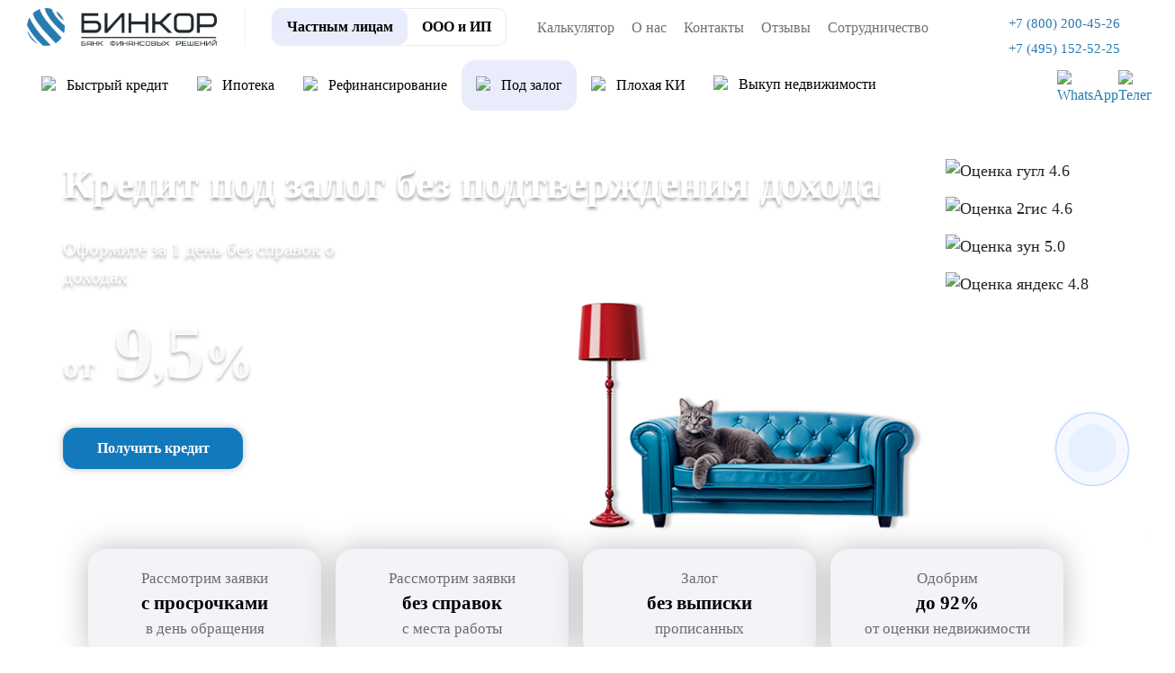

--- FILE ---
content_type: text/html; charset=UTF-8
request_url: https://binkor.ru/product/kredit-pod-zalog-nedvizhimosti/kredit-pod-zalog-bez-podtverzdeniya-dohoda/
body_size: 23079
content:
<!DOCTYPE html><html xmlns="http://www.w3.org/1999/xhtml" xml:lang="ru" lang="ru"><head> <title>Кредит под залог от 9,5% без подтверждения доходов, справок с места работы и поручителей - Бинкор</title> <meta http-equiv="Content-Type" content="text/html; charset=UTF-8" /><meta name="robots" content="index, follow" /><meta name="description" content="Деньги могут понадобиться в большом объеме и быстро. В условиях спешки, нервов и тревожности очень легко сделать ошибку и заложить свою собственность недобросовестному кредитору. Однако Бинкор обладает более чем десятилетним опытом на рынке. Мы выдаем кредиты в Москве и области, работаем как с клиентами после просроченных кредитов, так и с гражданами с плохой историей. Одобрение заявки происходит за 15 минут." /><script data-skip-moving="true">(function(w, d, n) {var cl = "bx-core";var ht = d.documentElement;var htc = ht ? ht.className : undefined;if (htc === undefined || htc.indexOf(cl) !== -1){return;}var ua = n.userAgent;if (/(iPad;)|(iPhone;)/i.test(ua)){cl += " bx-ios";}else if (/Windows/i.test(ua)){cl += ' bx-win';}else if (/Macintosh/i.test(ua)){cl += " bx-mac";}else if (/Linux/i.test(ua) && !/Android/i.test(ua)){cl += " bx-linux";}else if (/Android/i.test(ua)){cl += " bx-android";}cl += (/(ipad|iphone|android|mobile|touch)/i.test(ua) ? " bx-touch" : " bx-no-touch");cl += w.devicePixelRatio && w.devicePixelRatio >= 2? " bx-retina": " bx-no-retina";if (/AppleWebKit/.test(ua)){cl += " bx-chrome";}else if (/Opera/.test(ua)){cl += " bx-opera";}else if (/Firefox/.test(ua)){cl += " bx-firefox";}ht.className = htc ? htc + " " + cl : cl;})(window, document, navigator);</script><link href="/bitrix/cache/css/s1/main_2025/kernel_main/kernel_main_v1.css?175612406410074" type="text/css" rel="stylesheet" /><link href="/bitrix/js/ui/design-tokens/dist/ui.design-tokens.min.css?171871538323463" type="text/css" rel="stylesheet" /><link href="/bitrix/js/ui/fonts/opensans/ui.font.opensans.min.css?16783477302320" type="text/css" rel="stylesheet" /><link href="/bitrix/js/main/popup/dist/main.popup.bundle.min.css?175101660828056" type="text/css" rel="stylesheet" /><link href="/bitrix/js/ui/design-tokens/air/dist/air-design-tokens.min.css?1751016662104400" type="text/css" rel="stylesheet" /><link href="/bitrix/js/ui/switcher/dist/ui.switcher.bundle.min.css?17510166446763" type="text/css" rel="stylesheet" /><link href="/bitrix/js/ui/cnt/ui.cnt.min.css?17510166434259" type="text/css" rel="stylesheet" /><link href="/bitrix/js/ui/cnt/dist/cnt.bundle.min.css?17510166625784" type="text/css" rel="stylesheet" /><link href="/bitrix/js/ui/icon-set/icon-base.min.css?17510166441604" type="text/css" rel="stylesheet" /><link href="/bitrix/js/ui/icon-set/outline/style.min.css?175101664485783" type="text/css" rel="stylesheet" /><link href="/bitrix/js/ui/icon-set/main/style.min.css?175101664474857" type="text/css" rel="stylesheet" /><link href="/bitrix/js/ui/buttons/dist/ui.buttons.bundle.min.css?175101666269724" type="text/css" rel="stylesheet" /><link href="/bitrix/js/ui/dialogs/messagebox/dist/dialogs.bundle.min.css?1751016644691" type="text/css" rel="stylesheet" /><link href="/bitrix/cache/css/s1/main_2025/kernel_spotlight/kernel_spotlight_v1.css?17561240641557" type="text/css" rel="stylesheet" /><link href="/bitrix/cache/css/s1/main_2025/page_45ed0376ceccd9ea8250984d31e593a9/page_45ed0376ceccd9ea8250984d31e593a9_v1.css?1756124064575" type="text/css" rel="stylesheet" /><link href="/bitrix/cache/css/s1/main_2025/template_c01fb6d3b8c7f3e51bbcb747119e94c8/template_c01fb6d3b8c7f3e51bbcb747119e94c8_v1.css?1765267125531046" type="text/css" data-template-style="true" rel="stylesheet" /><script type="extension/settings" data-extension="main.date">{"formats":{"FORMAT_DATE":"DD.MM.YYYY","FORMAT_DATETIME":"DD.MM.YYYY HH:MI:SS","SHORT_DATE_FORMAT":"d.m.Y","MEDIUM_DATE_FORMAT":"j M Y","LONG_DATE_FORMAT":"j F Y","DAY_MONTH_FORMAT":"j F","DAY_SHORT_MONTH_FORMAT":"j M","SHORT_DAY_OF_WEEK_MONTH_FORMAT":"D, j F","SHORT_DAY_OF_WEEK_SHORT_MONTH_FORMAT":"D, j M","DAY_OF_WEEK_MONTH_FORMAT":"l, j F","FULL_DATE_FORMAT":"l, j F Y","SHORT_TIME_FORMAT":"H:i","LONG_TIME_FORMAT":"H:i:s"}}</script><meta name="viewport" content="width=device-width, minimum-scale=1.0, shrink-to-fit=no" /><meta http-equiv="X-UA-Compatible" content="IE=edge" /><link rel="icon" type="image/png" href="/local/templates/main_2025/images/favicon_v1.png"><meta name="msapplication-TileColor" content="#5bbad5"><meta name="msapplication-TileImage" content="/images/favicon/mstile-144x144.png"><meta name="theme-color" content="#ffffff"><meta name="format-detection" content="telephone=no"><meta name="format-detection" content="address=no"><link rel="prefetch prerender" href="/upload/iblock/761/3oyg2tfjiwewvxelehko49qc4hywbxoa.png" /><meta name="twitter:title" content="Кредит под залог от 9,5% без подтверждения доходов, справок с места работы и поручителей - Бинкор"/><meta name="twitter:description" content="Деньги могут понадобиться в большом объеме и быстро. В условиях спешки, нервов и тревож�..."/><meta name="twitter:image" content="https://binkor.ru/og-image/og-image-v2.jpg"/><meta name="twitter:card" content="summary"/><meta property="og:title" content="Кредит под залог от 9,5% без подтверждения доходов, справок с места работы и поручителей - Бинкор"/><meta property="og:description" content="Деньги могут понадобиться в большом объеме и быстро. В условиях спешки, нервов и тревож�..."/><meta property="og:url" content="https://binkor.ru/product/kredit-pod-zalog-nedvizhimosti/kredit-pod-zalog-bez-podtverzdeniya-dohoda/"/><meta property="og:type" content="website"/><meta property="og:site_name" content="Бинкор"/><meta property="og:image" content="https://binkor.ru/og-image/og-image-v2.jpg"/></head><body class=""> <div class="mob_abs text-center mob_block"><span class="b-header--menu"><span class="b-header--menu--line"></span></span></div><div class="mobile-bottom-stick-navigation"> <div class="inner-nav"> <div class="nav-stick" data-type="credits" data-url="/include/bottom-mobile-stick-menu/credits.php"> <span class="icon"><i class="fa fa-user-o" aria-hidden="true"></i></span> <span class="text">Физ. лицам</span> </div> <div class="nav-stick" data-type="business" data-url="/include/bottom-mobile-stick-menu/business.php"> <span class="icon"><i class="fa fa-handshake-o" aria-hidden="true"></i></span> <span class="text">ООО и ИП</span> </div> <div class="nav-stick" data-type="reviews" data-url="/include/bottom-mobile-stick-menu/reviews.php"> <span class="icon"><i class="fa fa-comments-o" aria-hidden="true"></i></span> <span class="text">Отзывы</span> </div> <div class="nav-stick" data-type="contacts" data-url="/include/bottom-mobile-stick-menu/contacts.php"> <span class="icon"><i class="fa fa-map-o" aria-hidden="true"></i></span> <span class="text">Контакты</span> </div> </div> <div class="content-wrapper"> <div class="shadow-back"></div> <div class="content credits"> <span class="close-stick">×</span> <span class="h4">Кредиты физ. лицам</span> <div class="content-stick-wrapper"></div> </div> <div class="content business"> <span class="close-stick">×</span> <span class="h4">Кредиты для бизнеса</span> <div class="content-stick-wrapper"></div> </div> <div class="content reviews"> <span class="close-stick">×</span> <span class="h4">Отзывы клиентов</span> <p>Клиенты, посетившие наш офис, заполняют небольшую анкету о нашей работе:</p> <div class="content-stick-wrapper"></div> </div> <div class="content contacts"> <span class="close-stick">×</span> <div class="stick-contacts-wrapper"> <b>Адрес</b> <br> Москва, Климентовский переулок, д. 2. <br><a href="https://yandex.ru/maps/-/CHGXJ4mz" target="_blank" rel="nofollow">Построить маршрут</a> <br> <br> <b>Связаться с нами</b> <div class="content-stick-wrapper"></div> </div> </div> </div></div><div class="top-block "> <div class="top_level1"> <div class="container-fluid_content py-2"> <div class="col-12"> <div class="lg_block"> <div class="row"> <div class="log"> <a href="/" class="lg" data-toggle="tooltip" data-placement="top"> <img class="bl" src="/images/logo10.png" alt="Большой логотип компании, синий" title="Компания"> </a> </div> <div class="navigan text-right ml-auto block_tel"> <a href="tel:78002004526" data-toggle="tooltip" data-placement="top" title="Позвонить на горячую линию компании"><img class="header-phone-icon" src="/local/templates/main_2023/images/redesign_2023/phone.svg" role="presentation"><span class="nav-item">+7 (800) 200-45-26</span></a> <a class="city-phone" href="tel:74951525225" data-toggle="tooltip" data-placement="top" title="Позвонить на горячую линию компании"><img class="header-phone-icon" src="/local/templates/main_2023/images/redesign_2023/phone.svg" role="presentation"><span class="nav-item">+7 (495) 152-52-25</span></a> <div class="messendgers"> <a target="_blank" href="https://api.whatsapp.com/send/?phone=79255863916"><img src="/local/templates/main_2025/images/redesign_2025/header/whatsapp.svg" alt="WhatsApp"></a> <a target="_blank" href="https://t.me/binkorr"><img src="/local/templates/main_2025/images/redesign_2025/header/tg.svg" alt="Телеграм"></a> </div> </div> <div class="col-6 col-sm-6 btn-head-get-credit"><span data-fancybox="" class="application-form" data-src="#send_application_city">Получить кредит</span></div> </div> </div> </div> </div> </div> </div><div class="menu-all-top-block-wrapper"> <div class="container-fluid_content active top-menu-wrapper menu-type-product"> <div class="mobile-head-menu-block"> <a href="/" class="logo"> <img class="bl" src="/images/log10.png" alt="Логотип компании"> </a> <div class="tel_mob_open"> <a href="tel:78002004526" data-toggle="tooltip" data-placement="top" title="" data-original-title="Позвонить на горячую линию компании"> <span class="nav-item"> +7 (800) 200-45-26 </span> </a> </div> <span class="b-menu--close"></span> </div> <div class="top-menu-main-switcher "> <ul> <li data-type="products" class="nav-item selected"><a href="/" class="nav-link">Частным лицам</a></li> <li data-type="business" class="nav-item"><a href="/business/" class="nav-link">ООО и ИП</a></li> </ul> </div> <div id="horizontal-multilevel-menu" class="navigan text-center ml-auto product-rds"> <div class="form-menu-wrapper"> <div class="form-menu-inner"> <b>Нет времени ждать, а деньги нужны сейчас?</b> <p> Оставьте заявку и наш менеджер сразу перезвонит Вам </p> <a data-fancybox="" data-src="#send_application_city" href="#get-consultation" class="btn-blue-new application-form">Оставить заявку</a> </div> </div> <ul> <li data-menu_inner=0 class="parent"> <a href="/product/kredit-nalichnymi-po-dvum-dokumentam/" data-toggle="tooltip" data-placement="top"><img class="menu-img" src="/upload/uf/ba6/16zx79lbiwl73kwlb9rw4995sgbl8plq.svg" role="presentation">Быстрый кредит</a> <div class="block_inner_menu" data-menu="0"> <div class="multi-inner-menu-wrapper"> <div class="multi-inner-menu"> <ul class="ul_inner"> <li ><a href=/product/kredit-nalichnymi-po-dvum-dokumentam/avtokredit-na-noviy-avtomobil/ data-toggle="tooltip" data-placement="top" class="">На автомобиль</a></li> <li ><a href=/product/kredit-nalichnymi-po-dvum-dokumentam/kreditniy-broker/ data-toggle="tooltip" data-placement="top" class="">Кредитный брокер</a></li> <li ><a href=/product/kredit-nalichnymi-po-dvum-dokumentam/kredit-bez-podtverzhdeniya-dokhoda/ data-toggle="tooltip" data-placement="top" class="">Без подтверждения дохода</a></li> <li ><a href=/product/kredit-nalichnymi-po-dvum-dokumentam/kredit-na-remont-kvartiry-i-doma/ data-toggle="tooltip" data-placement="top" class="">Ремонт</a></li> <li ><a href=/product/kredit-nalichnymi-po-dvum-dokumentam/kredit-ot-chastnogo-investora/ data-toggle="tooltip" data-placement="top" class="">От инвестора</a></li> <li ><a href=/product/kredit-nalichnymi-po-dvum-dokumentam/kredit-bez-spravok-i-poruchiteley/ data-toggle="tooltip" data-placement="top" class="">Без справок и поручителей</a></li> <li ><a href=/product/kredit-nalichnymi-po-dvum-dokumentam/tselevoy-kredit-na-stroitelstvo-i-zhilje/ data-toggle="tooltip" data-placement="top" class="">Строительство</a></li> <li ><a href=/product/kredit-nalichnymi-po-dvum-dokumentam/kredit-onlajn-bez-otkaza/ data-toggle="tooltip" data-placement="top" class="">Без отказа</a></li> <li ><a href=/product/kredit-nalichnymi-po-dvum-dokumentam/distancionniy-kredit/ data-toggle="tooltip" data-placement="top" class="">Кредит на карту</a></li> <li ><a href=/product/kredit-nalichnymi-po-dvum-dokumentam/kredit-na-lechenie/ data-toggle="tooltip" data-placement="top" class="">На лечение</a></li> <li ><a href=/product/kredit-nalichnymi-po-dvum-dokumentam/potrebiletskij-kredit-s-nizkoy-stavkoy/ data-toggle="tooltip" data-placement="top" class="">Под низкий процент</a></li> <li ><a href=/product/kredit-nalichnymi-po-dvum-dokumentam/kredit-na-otpusk/ data-toggle="tooltip" data-placement="top" class="">Кредит на отпуск</a></li> <li ><a href=/product/kredit-nalichnymi-po-dvum-dokumentam/kredit-na-obrazovanie/ data-toggle="tooltip" data-placement="top" class="">Образование</a></li> <li ><a href=/product/kredit-nalichnymi-po-dvum-dokumentam/kredit-budzhetnikam-i-gossluzhaschim/ data-toggle="tooltip" data-placement="top" class="">Для госслужащих</a></li> <li ><a href=/product/kredit-nalichnymi-po-dvum-dokumentam/kredit-dlya-pensionerov-s-nizkoy-protsentnoy-stavkoy/ data-toggle="tooltip" data-placement="top" class="">Кредит пенсионерам</a></li> <li ><a href=/product/kredit-nalichnymi-po-dvum-dokumentam/kredit-na-svadbu/ data-toggle="tooltip" data-placement="top" class="">На свадьбу</a></li> <li ><a href=/product/kredit-nalichnymi-po-dvum-dokumentam/pomosh-v-poluchenii-kredita/ data-toggle="tooltip" data-placement="top" class="">Помощь в получении</a></li> </ul> </div> </div> </div> </li> <li data-menu_inner=1 class="parent"> <a href="/product/ipoteka-po-dvum-dokumentam-bez-podtverzhdeniya-dohoda/" data-toggle="tooltip" data-placement="top"><img class="menu-img" src="/upload/uf/f40/4n00tdfo9l0hqufomr1kjml81x11ytjf.svg" role="presentation">Ипотека</a> <div class="block_inner_menu" data-menu="1"> <div class="multi-inner-menu-wrapper"> <div class="multi-inner-menu"> <ul class="ul_inner"> <li ><a href=/product/ipoteka-po-dvum-dokumentam-bez-podtverzhdeniya-dohoda/kupit-kvartiru-v-ipoteku-v-novostrojke/ data-toggle="tooltip" data-placement="top" class="">Новостройка</a></li> <li ><a href=/product/ipoteka-po-dvum-dokumentam-bez-podtverzhdeniya-dohoda/semeynaya-ipoteka/ data-toggle="tooltip" data-placement="top" class="">Семейная</a></li> <li ><a href=/product/ipoteka-po-dvum-dokumentam-bez-podtverzhdeniya-dohoda/ipoteka-bez-pervonachalnogo-vznosa/ data-toggle="tooltip" data-placement="top" class="">Без взноса</a></li> <li ><a href=/product/ipoteka-po-dvum-dokumentam-bez-podtverzhdeniya-dohoda/vzyat-ipoteku-na-vtorichnoe-zhile/ data-toggle="tooltip" data-placement="top" class="is_ex">Вторичное жилье&nbsp;&nbsp;☆</a></li> <li ><a href=/product/ipoteka-po-dvum-dokumentam-bez-podtverzhdeniya-dohoda/vzyat-ipoteku-na-kommercheskuyu-nedvizhimost/ data-toggle="tooltip" data-placement="top" class="">На коммерческую недвижимость</a></li> <li ><a href=/product/ipoteka-po-dvum-dokumentam-bez-podtverzhdeniya-dohoda/ipoteka-dlya-it-spet%D1%81ialistov/ data-toggle="tooltip" data-placement="top" class="">Для IT специалистов</a></li> <li ><a href=/product/ipoteka-po-dvum-dokumentam-bez-podtverzhdeniya-dohoda/vzyat-ipoteku-na-dom/ data-toggle="tooltip" data-placement="top" class="">На дом</a></li> <li ><a href=/product/ipoteka-po-dvum-dokumentam-bez-podtverzhdeniya-dohoda/ipoteka-na-stroitelstvo-doma/ data-toggle="tooltip" data-placement="top" class="">На строительство</a></li> <li ><a href=/product/ipoteka-po-dvum-dokumentam-bez-podtverzhdeniya-dohoda/ipoteka-na-dolyu/ data-toggle="tooltip" data-placement="top" class="">На долю в квартире</a></li> <li ><a href=/product/ipoteka-po-dvum-dokumentam-bez-podtverzhdeniya-dohoda/ipoteka-na-zemelnyy-uchastok/ data-toggle="tooltip" data-placement="top" class="">Земельный участок</a></li> <li ><a href=/product/ipoteka-po-dvum-dokumentam-bez-podtverzhdeniya-dohoda/ipoteka-na-apartamenty/ data-toggle="tooltip" data-placement="top" class="">На апартаменты</a></li> <li ><a href=/product/ipoteka-po-dvum-dokumentam-bez-podtverzhdeniya-dohoda/ipoteka-s-gospodderzhkoy/ data-toggle="tooltip" data-placement="top" class="">С господдержкой</a></li> <li ><a href=/product/ipoteka-po-dvum-dokumentam-bez-podtverzhdeniya-dohoda/voennaya-ipoteka/ data-toggle="tooltip" data-placement="top" class="">Военная</a></li> <li ><a href=/product/ipoteka-po-dvum-dokumentam-bez-podtverzhdeniya-dohoda/ipoteka-na-suprugov/ data-toggle="tooltip" data-placement="top" class="">Супругам</a></li> <li ><a href=/product/ipoteka-po-dvum-dokumentam-bez-podtverzhdeniya-dohoda/ipoteka-s-materinskim-kapitalom/ data-toggle="tooltip" data-placement="top" class="">С маткапиталом</a></li> <li ><a href=/product/ipoteka-po-dvum-dokumentam-bez-podtverzhdeniya-dohoda/selskaya-ipoteka/ data-toggle="tooltip" data-placement="top" class="">Сельская</a></li> <li ><a href=/product/ipoteka-po-dvum-dokumentam-bez-podtverzhdeniya-dohoda/dalnevostochnaya-ipoteka/ data-toggle="tooltip" data-placement="top" class="">Дальневосточная</a></li> <li ><a href=/product/ipoteka-po-dvum-dokumentam-bez-podtverzhdeniya-dohoda/ipoteka-dlya-samozanyatykh/ data-toggle="tooltip" data-placement="top" class="">Для самозанятых</a></li> <li ><a href=/product/ipoteka-po-dvum-dokumentam-bez-podtverzhdeniya-dohoda/lgotnaya-semeynaya-ipoteka-na-vtorichnoe-zhile/ data-toggle="tooltip" data-placement="top" class="">Льготная семейная</a></li> <li ><a href=/product/ipoteka-po-dvum-dokumentam-bez-podtverzhdeniya-dohoda/semeynaya-ipoteka-na-dom-bez-pervonachalnogo-vznosa/ data-toggle="tooltip" data-placement="top" class="">Семейная без первоначального взноса</a></li> <li ><a href=/product/ipoteka-po-dvum-dokumentam-bez-podtverzhdeniya-dohoda/semeynaya-ipoteka-na-stroitelstvo-chastnogo-doma/ data-toggle="tooltip" data-placement="top" class="">Семейная на строительство дома</a></li> <li ><a href=/product/ipoteka-po-dvum-dokumentam-bez-podtverzhdeniya-dohoda/semeynaya-ipoteka-na-priobretenie-zemelnogo-uchastka/ data-toggle="tooltip" data-placement="top" class="">Семейная на земельный участок</a></li> <li ><a href=/product/ipoteka-po-dvum-dokumentam-bez-podtverzhdeniya-dohoda/ipoteka-posle-bankrotstva-fizicheskogo-litsa/ data-toggle="tooltip" data-placement="top" class="">После банкротства физического лица</a></li> </ul> </div> </div> </div> </li> <li data-menu_inner=2 class="parent"> <a href="/product/refinansirovanie-kreditov/" data-toggle="tooltip" data-placement="top"><img class="menu-img" src="/upload/uf/5c8/9583hfu1vi0c2u9xql5jmkyvvoczrfdd.svg" role="presentation">Рефинансирование</a> <div class="block_inner_menu" data-menu="2"> <div class="multi-inner-menu-wrapper"> <div class="multi-inner-menu"> <ul class="ul_inner"> <li ><a href=/product/refinansirovanie-kreditov/srochnoe-refinansirovanie-kreditov/ data-toggle="tooltip" data-placement="top" class="is_ex">Кредита&nbsp;&nbsp;☆</a></li> <li ><a href=/product/refinansirovanie-kreditov/refinansirovanie-ipoteki-s-plokhoy-kreditnoy-istoriey/ data-toggle="tooltip" data-placement="top" class="">С плохой КИ</a></li> <li ><a href=/product/refinansirovanie-kreditov/refinansirovanie-dlya-it/ data-toggle="tooltip" data-placement="top" class="">Для IT сотрудников</a></li> <li ><a href=/product/refinansirovanie-kreditov/refinansirovanie-zalogovogo-kredita/ data-toggle="tooltip" data-placement="top" class="">Залога</a></li> <li ><a href=/product/refinansirovanie-kreditov/refinansirovanie-potrebitelskogo-kredita/ data-toggle="tooltip" data-placement="top" class="">Потребительского кредита</a></li> <li ><a href=/product/refinansirovanie-kreditov/refinansirovanie-kreditov-po-dvum-dokumentam/ data-toggle="tooltip" data-placement="top" class="">По двум документам</a></li> <li ><a href=/product/refinansirovanie-kreditov/refinansirovanie-ipoteki/ data-toggle="tooltip" data-placement="top" class="">Ипотеки</a></li> <li ><a href=/product/refinansirovanie-kreditov/vygodnoe-refinansirovanie-kreditov/ data-toggle="tooltip" data-placement="top" class="">Без отказа</a></li> <li ><a href=/product/refinansirovanie-kreditov/refinansirovanie-kreditov-po-pasportu/ data-toggle="tooltip" data-placement="top" class="">Для ООО</a></li> <li ><a href=/product/refinansirovanie-kreditov/refinansirovanie-mikrozaimov/ data-toggle="tooltip" data-placement="top" class="">Микрозаймов</a></li> <li ><a href=/product/refinansirovanie-kreditov/refinansirovanie-bez-problem/ data-toggle="tooltip" data-placement="top" class="">Онлайн</a></li> <li ><a href=/product/refinansirovanie-kreditov/refinansirovanie-samozanyatym/ data-toggle="tooltip" data-placement="top" class="">Самозанятым</a></li> <li ><a href=/product/refinansirovanie-kreditov/refinansirovanie-kreditnyh-kart/ data-toggle="tooltip" data-placement="top" class="">Кредитных карт</a></li> <li ><a href=/product/refinansirovanie-kreditov/refinansirovanie-kreditov-bez-spravok-o-dohodah/ data-toggle="tooltip" data-placement="top" class="">Без дохода</a></li> <li ><a href=/product/refinansirovanie-kreditov/pomoshch-v-refinansirovanii-kreditov/ data-toggle="tooltip" data-placement="top" class="">Помощь в рефинансировании</a></li> <li ><a href=/product/refinansirovanie-kreditov/refinansirovanie-avtokredita/ data-toggle="tooltip" data-placement="top" class="">Автокредита</a></li> <li ><a href=/product/refinansirovanie-kreditov/refinansirovanie-dlya-pensionerov/ data-toggle="tooltip" data-placement="top" class="">Пенсионерам</a></li> <li ><a href=/product/refinansirovanie-kreditov/obedinit-kredity-v-odin/ data-toggle="tooltip" data-placement="top" class="">Объединить кредиты в один</a></li> </ul> </div> </div> </div> </li> <li data-menu_inner=3 class="parent item-selected""> <a href="/product/kredit-pod-zalog-nedvizhimosti/" data-toggle="tooltip" data-placement="top"><img class="menu-img" src="/upload/uf/388/43r8etcig650hpn9bg9gj0z344cwrw6l.svg" role="presentation">Под залог</a> <div class="block_inner_menu" data-menu="3"> <div class="multi-inner-menu-wrapper"> <div class="multi-inner-menu"> <ul class="ul_inner"> <li ><a href=/product/kredit-pod-zalog-nedvizhimosti/srochniy-kredit-pod-zalog-nedvijimosti/ data-toggle="tooltip" data-placement="top" class="is_ex">Кредит под залог недвижимости&nbsp;&nbsp;☆</a></li> <li ><a href=/product/kredit-pod-zalog-nedvizhimosti/kredit-pod-zalog-komnaty/ data-toggle="tooltip" data-placement="top" class="">Комнаты</a></li> <li ><a href=/product/kredit-pod-zalog-nedvizhimosti/kredit-pod-zalog-spetstekhniki/ data-toggle="tooltip" data-placement="top" class="">Спецтехники</a></li> <li ><a href=/product/kredit-pod-zalog-nedvizhimosti/kredit-pod-zalog-kommercheskoj-nedvizhimosti/ data-toggle="tooltip" data-placement="top" class="">Коммерческой недвижимости</a></li> <li ><a href=/product/kredit-pod-zalog-nedvizhimosti/kredit-pod-zalog-doli/ data-toggle="tooltip" data-placement="top" class="">Доли</a></li> <li ><a href=/product/kredit-pod-zalog-nedvizhimosti/kredit-pod-zalog-poruchitelya/ data-toggle="tooltip" data-placement="top" class="">Залог поручителя</a></li> <li ><a href=/product/kredit-pod-zalog-nedvizhimosti/kredit-pod-zalog-zemelnogo-uchastka/ data-toggle="tooltip" data-placement="top" class="">Участка</a></li> <li ><a href=/product/kredit-pod-zalog-nedvizhimosti/kredit-pod-zalog-stroitelstva/ data-toggle="tooltip" data-placement="top" class="">Строительства</a></li> <li ><a href=/product/kredit-pod-zalog-nedvizhimosti/kredit-pod-zalog-dlya-samozanyatykh/ data-toggle="tooltip" data-placement="top" class="">Самозанятым</a></li> <li ><a href=/product/kredit-pod-zalog-nedvizhimosti/kredit-pod-zalog-taunhausa/ data-toggle="tooltip" data-placement="top" class="">Таунхауса</a></li> <li ><a href=/product/kredit-pod-zalog-nedvizhimosti/kredit-pod-zalog-avtomobilya/ data-toggle="tooltip" data-placement="top" class="">Автомобиля</a></li> <li ><a href=/product/kredit-pod-zalog-nedvizhimosti/kredit-pensioneram-pod-zalog/ data-toggle="tooltip" data-placement="top" class="">Пенсионерам</a></li> <li ><a href=/product/kredit-pod-zalog-nedvizhimosti/kredit-pod-zalog-doma/ data-toggle="tooltip" data-placement="top" class="">Дома</a></li> <li ><a href=/product/kredit-pod-zalog-nedvizhimosti/kredit-pod-zalog-gruzovika/ data-toggle="tooltip" data-placement="top" class="">Грузовика</a></li> <li ><a href=/product/kredit-pod-zalog-nedvizhimosti/kredit-pod-zalog-dlya-razvitiya-biznesa/ data-toggle="tooltip" data-placement="top" class="">Бизнеса</a></li> <li ><a href=/product/kredit-pod-zalog-nedvizhimosti/kredit-pod-zalog-kvartiry/ data-toggle="tooltip" data-placement="top" class="">Квартиры</a></li> <li ><a href=/product/kredit-pod-zalog-nedvizhimosti/kredit-pod-zalog-obespecheniya/ data-toggle="tooltip" data-placement="top" class="">Обеспечения</a></li> <li ><a href=/product/kredit-pod-zalog-nedvizhimosti/zajm-pod-zalog-pts/ data-toggle="tooltip" data-placement="top" class="">Под ПТС</a></li> </ul> </div> </div> </div> </li> <li data-menu_inner=4 class="parent"> <a href="/product/vzyat-kredit-nalichnymi-s-plohoj-kreditnoj-istoriej/" data-toggle="tooltip" data-placement="top"><img class="menu-img" src="/upload/uf/dea/zyvq89uchi0dar6fr00jxy34pe6tvvo3.svg" role="presentation">Плохая КИ</a> <div class="block_inner_menu" data-menu="4"> <div class="multi-inner-menu-wrapper"> <div class="multi-inner-menu"> <ul class="ul_inner"> <li ><a href=/product/vzyat-kredit-nalichnymi-s-plohoj-kreditnoj-istoriej/srochno-kredit-s-plokhoy-istoriey/ data-toggle="tooltip" data-placement="top" class="is_ex">Кредит с плохой историей&nbsp;&nbsp;☆</a></li> <li ><a href=/product/vzyat-kredit-nalichnymi-s-plohoj-kreditnoj-istoriej/kredit-s-prosrochkami/ data-toggle="tooltip" data-placement="top" class="">Кредит с просрочками</a></li> <li ><a href=/product/vzyat-kredit-nalichnymi-s-plohoj-kreditnoj-istoriej/kredit-pod-zalog-s-plokhoy-istoriey/ data-toggle="tooltip" data-placement="top" class="">Кредит под залог с плохой историей</a></li> <li ><a href=/product/vzyat-kredit-nalichnymi-s-plohoj-kreditnoj-istoriej/ipoteka-s-plokhoy-kreditnoy-istoriey/ data-toggle="tooltip" data-placement="top" class="">Ипотека с плохой КИ</a></li> <li ><a href=/product/vzyat-kredit-nalichnymi-s-plohoj-kreditnoj-istoriej/srochniy-zaim-s-prosrochkami/ data-toggle="tooltip" data-placement="top" class="">Срочный займ с просрочками</a></li> <li ><a href=/product/vzyat-kredit-nalichnymi-s-plohoj-kreditnoj-istoriej/kredit-s-vysokoy-kreditnoy-nagruzkoy/ data-toggle="tooltip" data-placement="top" class="">Кредит с высокой кредитной нагрузкой</a></li> </ul> </div> </div> </div> </li> <li class=""> <a href="/product/srochniy-vykup/" data-toggle="tooltip" data-placement="top"><img class="menu-img" src="/upload/uf/811/qw2dr0c0uoezfoadx0yv0rtmw9ctkyv3.svg" role="presentation">Выкуп недвижимости</a> </li> </ul></div> <div id="horizontal-multilevel-menu" class="navigan text-center ml-auto business"> <div class="form-menu-wrapper"> <div class="form-menu-inner"> <b>Нет времени ждать, а деньги нужны сейчас?</b> <p> Оставьте заявку и наш менеджер сразу перезвонит Вам </p> <a data-fancybox="" data-src="#send_application_city" href="#get-consultation" class="btn-blue-new application-form">Оставить заявку</a> </div> </div> <ul> <li class=""> <a href="/business/kredit-na-popolnenie-oborotnyh-sredstv/" data-toggle="tooltip" data-placement="top"><img class="menu-img" src="" role="presentation"><img src="/local/templates/main_2025/images/redesign_2023/business/oborot.svg" role="presentation"> Оборотный</a> </li> <li class=""> <a href="/business/ipoteka-na-kommercheskuyu-nedvizhimost/" data-toggle="tooltip" data-placement="top"><img class="menu-img" src="" role="presentation"><img src="/local/templates/main_2025/images/redesign_2023/business/ipoteka.svg" role="presentation"> Коммерческая ипотека</a> </li> <li class=""> <a href="/business/bankovskaya-garantiya/" data-toggle="tooltip" data-placement="top"><img class="menu-img" src="" role="presentation"><img src="/local/templates/main_2025/images/redesign_2023/business/overdraft.svg" role="presentation"> Банковская гарантия</a> </li> <li class=""> <a href="/business/proektnoe-finansirovanie/" data-toggle="tooltip" data-placement="top"><img class="menu-img" src="" role="presentation"><img src="/local/templates/main_2025/images/redesign_2023/business/ref.svg" role="presentation"> Проектное финансирование</a> </li> <li class=""> <a href="/business/oformit-kredit-overdraft-dlya-yuridicheskih-lic/" data-toggle="tooltip" data-placement="top"><img class="menu-img" src="" role="presentation"><img src="/local/templates/main_2025/images/redesign_2023/business/overdraft.svg" role="presentation"> Овердрафт</a> </li> <li class=""> <a href="/business/ekspress-kredit/" data-toggle="tooltip" data-placement="top"><img class="menu-img" src="" role="presentation"><img src="/local/templates/main_2025/images/redesign_2023/business/express.svg" role="presentation"> Экспресс</a> </li> </ul></div> <div class="spacer"><!-- --></div> <div class="navigan desktop-menu-top text-center mr-auto"> <ul class="m-auto"> <li class="nav-item"><a href="/calculator/" class="nav-link">Калькулятор</a></li> <li class="adaptive-hidden nav-item"><a href="/news/" class="nav-link">Новости</a></li> <li class="nav-item"><a href="/about_us/" class="nav-link">О нас</a></li> <li class="nav-item"><a href="/contacts/" class="nav-link">Контакты</a></li> <li class="adaptive-hidden nav-item"><a href="/vacancy/" class="nav-link">Вакансии</a></li> <li class="nav-item"><a href="/reviews/" class="nav-link">Отзывы</a></li> <li class="adaptive-hidden nav-item"><a href="/vopros-otvet/" class="nav-link">Вопрос-ответ</a></li> <li class="adaptive-hidden nav-item"><a href="/partners/" class="nav-link">Партнеры</a></li> <li class="nav-item"><a href="/sotrudnichestvo/" class="nav-link">Сотрудничество</a></li> <li class="adaptive-hidden nav-item"><a href="/poisk-po-sajtu/" class="nav-link">Поиск</a></li> </ul> </div> <div class="spacer"><!-- --></div> </div></div><div class="nz d-lg-block"> <div class="circlephone" style="transform-origin: center;"> </div> <div class="circle-fill" style="transform-origin: center;"> </div> <a aria-label="кнопка для вызова формы - перезвоните мне" data-fancybox href="#get-call" class="nz-circle application-form" style="transform-origin: center;" data-src="#send_application_city"> <div class="nz-img" style="transform-origin: center;"> </div> </a></div><div class="content_wrapper pt-5 mt-5"> <div class="mater-v3"> <div class="top-main-block product"> <div class="container-fluid_content" style="position: relative;"> <div class="feedbacks-icons-wrapper"> <img src="/local/templates/main_2025/images/redesign_2025/top-page/google.svg" alt="Оценка гугл 4.6"> <img src="/local/templates/main_2025/images/redesign_2025/top-page/2gis.svg" alt="Оценка 2гис 4.6"> <img src="/local/templates/main_2025/images/redesign_2025/top-page/zoon-v3.svg" alt="Оценка зун 5.0"> <img src="/local/templates/main_2025/images/redesign_2025/top-page/yandex.svg" alt="Оценка яндекс 4.8"> </div> <h1>Кредит под залог без подтверждения дохода </h1> <p class="text">Оформите за 1 день без справок о доходах</p> <p class="percent"><span class="small-text">от</span> 9<span class="small-dot">,</span>5<span class="percent-symbol">%</span></p> <div class="wrap-button"> <a data-fancybox="" data-src="#send_application_city" href="#get-consultation" class="btn-blue-new application-form">Получить кредит</a> </div> <img class="logo-back-binkor" src="/local/templates/main_2025/images/redesign_2025/top-page/logo_banner_back.svg" alt="лого бинкора на фоне"> <picture> <img src="/upload/iblock/761/3oyg2tfjiwewvxelehko49qc4hywbxoa.png" class="main-banner-pic" role="presentation"> </picture> <div class="spacer"><!-- --></div> </div></div><div class="breadcrumb-block"> <div class="container-fluid_content"> <div class="bx-breadcrumb mobile-short" itemscope itemtype="https://schema.org/BreadcrumbList"> <div class="bx-breadcrumb-item" id="bx_breadcrumb_1" itemprop="itemListElement" itemscope itemtype="https://schema.org/ListItem"> <a href="/" data-toggle="tooltip" data-placement="top" itemprop="item"> <span itemprop="name">Бинкор</span> <meta itemprop="position" content="1" /> </a> </div> <div class="bx-breadcrumb-item" id="bx_breadcrumb_2" itemprop="itemListElement" itemscope itemtype="https://schema.org/ListItem"> <a href="/product/kredit-pod-zalog-nedvizhimosti/" data-toggle="tooltip" data-placement="top" itemprop="item"> <span class="separator">/</span> <span itemprop="name">Кредит под залог недвижимости</span> <meta itemprop="position" content="2" /> </a> </div> <div class="bx-breadcrumb-item" id="bx_breadcrumb_3" itemprop="itemListElement" itemscope itemtype="https://schema.org/ListItem"> <span class="nohref" data-toggle="tooltip" data-placement="top" itemprop="item"> <span class="separator">/</span> <span itemprop="name">Кредит под залог без подтверждения дохода</span> <meta itemprop="position" content="3" /> </span> </div> <div class="clearfix"></div> <div class="spacer"><!-- --></div> </div> </div></div><style> .bx-breadcrumb i { color: #b5bdc2; line-height: 13px; font-size: 12px; vertical-align: middle; margin-right: 5px; } .bx-breadcrumb .bx-breadcrumb-item { float: left; white-space: nowrap; line-height: 13px; vertical-align: middle; margin-right: 2px; } .bx-breadcrumb .bx-breadcrumb-item span { font-size: 14px; white-space: normal; } .bx-breadcrumb .bx-breadcrumb-item a {border-bottom: none; color: #7c7c7c;} .bx-breadcrumb .bx-breadcrumb-item a:hover {}</style></div><div class="approvement-block"> <div class="container-fluid_content"> <div class="wrapper-approve owl-carousel"> <div class="approve-item"> <div class="inner"> <span class="text">Рассмотрим заявки</span><br> <span class="text-blue">с просрочками</span><br> <span class="text">в день обращения</span> </div> </div> <div class="approve-item"> <div class="inner"> <span class="text">Рассмотрим заявки</span><br> <span class="text-blue">без справок</span><br> <span class="text">с места работы</span> </div> </div> <div class="approve-item"> <div class="inner"> <span class="text">Залог</span><br> <span class="text-blue">без выписки</span><br> <span class="text">прописанных</span> </div> </div> <div class="approve-item"> <div class="inner"> <span class="text">Одобрим</span><br> <span class="text-blue">до 92%</span><br> <span class="text">от оценки недвижимости</span> </div> </div> </div> <div class="spacer"><!-- --></div> <div class="wrapper-mobile-form-approve"> <span class="h4">Получите <span class="blue-color">одобрение</span></span> <ul> <li> Рассмотрим заявки с просрочками в день обращения </li> <li> Рассмотрим заявки без справок с места работы </li> <li> Залог без выписки прописанных </li> <li> Одобрим до 92% от оценки недвижимости </li> </ul> <br> <form class="open-simple-form"> <input type="hidden" name="SOURCE_ID" value="25"> <input type="hidden" name="dom" value="send_application_city"> <input type="hidden" name="SUBMIT" value="Y"> <input type="hidden" name="h2_slider" value=""> <input type="hidden" name="target" value="target2"> <input type="hidden" name="main" value="Y"> <input name="name_client" type="text" placeholder="Ваше имя"><br> <span class="error-phone">Не правильно введен номер!</span> <input name="tel_client" type="text" placeholder="Ваш телефон*"> <a href="#get-credit-history" class="btn-blue-new">Оставить заявку</a> <input type="hidden" name="page_client" value=""> <br> <span class="form-policy">Я согласен с условиями <a data-fancybox data-type="ajax" href="/ajax/policy.php">обработки</a> и <a data-fancybox="" data-type="ajax" href="/ajax/persona-text.php">передачи данных</a></span> </form> </div> </div></div><div class="product-3v blue-line-text"> <div class="container-fluid_content"> <div class=""> <div class="preview-text-info"> Кредиты уже давно стали неотъемлемой частью нашей жизни. Если требуются деньги на важную покупку, оплату лечения или образования, самый простой выход - оформить заем. Одно из главных требований банков - справка о доходах. Часто у заемщика нет возможности ее предоставить. В этом случае ссуду под залог можно взять без справки с работы. В качестве залога "Бинкор" принимает ликвидную недвижимость: дома, квартиры, таунхаусы, коммерческую недвижимость - любое достаточно ценное имущество. Чем дороже объект, тем более крупную сумму можно получить. </div> </div> </div></div><div class="calcs-block" id="calculation"> <div class="container-fluid_content"> <h2>Насколько велика необходимая вам сумма?</h2> <div class="calcs-wrapper"> <div style="" class="binkor-calcs-wrappers calc-wrapper-by-type-pod_zalog_nedvizhimosti" id="calc-wrapper-by-type-pod_zalog_nedvizhimosti"> <div class="top-line"> <div class="cell-calc"> <div class="inner"> <div class="inner"> <label for="amount-val-lb" class="hint" style="display: block;">Сумма</label> <div class="val"><input id="amount-val-lb" type="text" name="amount" value="3 500 000"></div> </div> <div id="slider-non-linear"></div> </div> </div> <div class="cell-calc"> <div class="inner"> <label for="term-val-lb" class="hint" style="display: block;">Срок</label> <div class="val"> <input type="text" name="term" value="60" disabled style="display: none;"> <input id="term-val-lb" type="text" name="term_display" value="5 лет" disabled> </div> <div id="slider-non-linear2"></div> </div> </div> <div class="cell-calc"> <div class="inner"> <div class="cell select-type-calc not-show-arrow"> <div class="inner"> <div class="hint">Тип кредита</div> <div class="val">Под залог недвижимости</div> </div> </div> </div> <div class="cell" style="display: none;"> <div class="inner"> <div class="hint">Ставка</div> <div class="val">9,5%</div> <input type="hidden" name="rate" value="9.5"> </div> </div> </div> </div> <div class="bottom-line"> <div class="inner"> <div class="result-wrapper"> <div class="cell-calc monthly-pay"> <input style="display: none;" type="text" class="form-control" value="04.05.2023" name="date" id="date" onclick="BX.calendar({node: this, field: this, bTime: false});"> <div class="hint">Ежемесячный платеж</div> <div class="val" ><span data-type="pay">0</span></div> </div> <div class="cell-calc button-schedule"> <a data-fancybox data-src="#schedule-type-pod_zalog_nedvizhimosti" href="#get-pay-schedule" class="btn-blue-new white grad_butt">График платежей</a> </div> <div class="cell-calc"> <a data-fancybox="" data-src="#send_application_city" href="#get-consultation" class="btn-blue-new application-form">Получить кредит</a> </div> </div> </div> </div> <div class="spacer"><!-- --></div> <div id="schedule-type-pod_zalog_nedvizhimosti" class="schedule-calc" style="display: none;"> <div class="col-12"> <div class="alert alert-primary" role="alert"> Для получения графика платежей нажмите кнопку "Рассчитать" </div> </div> </div>  </div> </div> <div class="other-links"> <div class="col-12 text-sm-left"> <a class="a-dop collapsed w-100 pointer" id="otcher" data-toggle="collapse" href="#collapseOtcher" role="button" aria-expanded="false" aria-controls="collapseOtcher"> Другие предложения </a> </div> <div class="col-sm-6 text-sm-right"> </div> </div> <div class="collapse" id="collapseOtcher"> <div class="mt-2"> <div class="col-12"> <ul> <li><a style="font-size: 16px;" href="/product/kredit-pod-zalog-nedvizhimosti/kredit-pod-zalog-dlya-samozanyatykh/" data-toggle="tooltip" data-placement="top" title="Самозанятым">Самозанятым</a></li> <li><a style="font-size: 16px;" href="/product/kredit-pod-zalog-nedvizhimosti/kredit-pensioneram-pod-zalog/" data-toggle="tooltip" data-placement="top" title="Пенсионерам">Пенсионерам</a></li> <li><a style="font-size: 16px;" href="/product/kredit-pod-zalog-nedvizhimosti/kredit-pod-zalog-dlya-razvitiya-biznesa/" data-toggle="tooltip" data-placement="top" title="Бизнеса">Бизнеса</a></li> <li><a style="font-size: 16px;" href="/product/kredit-pod-zalog-nedvizhimosti/kredit-pod-obespechenie/" data-toggle="tooltip" data-placement="top" title="Кредит под обеспечение">Кредит под обеспечение</a></li> <li><a style="font-size: 16px;" href="/product/kredit-pod-zalog-nedvizhimosti/kredit-na-20-let/" data-toggle="tooltip" data-placement="top" title="Кредит на 20 лет">Кредит на 20 лет</a></li> <li><a style="font-size: 16px;" href="/product/kredit-pod-zalog-nedvizhimosti/kredit-na-25-let/" data-toggle="tooltip" data-placement="top" title="Кредит на 25 лет">Кредит на 25 лет</a></li> <li><a style="font-size: 16px;" href="/product/kredit-pod-zalog-nedvizhimosti/kredit-na-30-let/" data-toggle="tooltip" data-placement="top" title="Кредит на 30 лет">Кредит на 30 лет</a></li> </ul> </div> </div> </div> </div></div><div class="product-3v"> <div class="second_block"> <div id="tabs" class="off"> <div class="container-fluid_content position-relative"> <div class="col-md-12"> <ul class="d-flex d-md-inline"> <li><a href="#tabs-0">Условия</a></li> <li><a href="#tabs-1">Преимущества</a></li> <li><a href="#tabs-2">Объекты</a></li> </ul> <span class="active-line"></span> </div> </div> <div class="text pt-1 pb-1 py-lg-5" id="tabs-0"> <div class="text_cont"> <div class="container-fluid_content"> <div class="col-12"> <table class="table"><tbody><tr><td>Ставка</td><td><span>от 9,5%</span></td></tr><tr class="table_hidden"><td colspan=2><span class='grey_block'>Минимальная процентная ставка по кредиту — 9,5%. На конечный показатель влияют ликвидность объекта, срок договора и сумма займа.</span></td></tr><tr><td>Сумма</td><td><span>от 500 тыс. до 120 млн. рублей</span></td></tr><tr class="table_hidden"><td colspan=2><span class='grey_block'>Минимальная сумма нецелевого или целевого кредита под залог имеющегося имущества — 500 тыс. рублей. Максимальная — 120 млн рублей. Размер выплаты не превышает 90% от стоимости залога. При расчете суммы займа берется во внимание ликвидность объекта.</span></td></tr><tr><td>Срок кредита</td><td><span>до 30 лет</span></td></tr><tr class="table_hidden"><td colspan=2><span class='grey_block'>Кредит под залог собственного имущества можно оформить на срок до 30 лет.</span></td></tr><tr><td>Заемщик</td><td><span>граждане РФ</span></td></tr><tr class="table_hidden"><td colspan=2><span class='grey_block'>•	Возраст<br>Минимальный возраст заемщика — 21 год. Максимальный на момент завершения действия договора не должен превышать 75 лет.<br><br>•	Гражданство<br>Российская Федерация.</span></td></tr><tr><td>Документы</td><td><span>паспорт и СНИЛС</span></td></tr><tr class="table_hidden"><td colspan=2><span class='grey_block'>Для получения залогового кредита наличными необходимо предоставить оригинал паспорта и свидетельство страхового номера индивидуального счета. Справка о доходах и копия трудовой книжки не требуются.</span></td></tr><tr><td>Вид платежей</td><td><span>аннуитетный или шаровый</span></td></tr><tr class="table_hidden"><td colspan=2><span class='grey_block'>При оформлении договора кредитор позволяет выбрать удобный вид платежей для погашения займа.</span></td></tr><tr><td>Погашение кредита</td><td><span>ежемесячные платежи</span></td></tr><tr class="table_hidden"><td colspan=2><span class='grey_block'>Погашать кредит необходимо раз в месяц, равными платежами. Предусмотрена возможность досрочного возврата долга без штрафов и комиссий.</span></td></tr></tbody></table> </div> </div> </div> </div> <div class="text pt-1 pb-1 py-lg-5" id="tabs-1"> <div class="text_cont"> <div class="container-fluid_content"> <div class="col-12"> <table class="table"><tbody><tr><td>Минимальный пакет документов</td><td><span>Паспорт и СНИЛС</span</td></tr><tr class="table_hidden"><td colspan=2><span class='grey_block'>От заявителя требуется только паспорт и второй документ. Документы на квартиру предоставляются после одобрения заявки на кредит.</span></td></tr><td>Снижение ставки</td><td><span>на 0,5-2,5%</span></td></tr><tr class="table_hidden"><td colspan=2><span class='grey_block'> Нашим клиентам присваивается статус "привилегированный", что снижает базовую ставку на 0,5 - 2,5%.</span></td></tr><td>Оперативное решение</td><td><span>за 1 день</span></td></tr><tr class="table_hidden"><td colspan=2><span class='grey_block'>Ответ по заявке будет готов на следующий день. Возможна выдача части средств авансом, если деньги необходимы срочно.</span></td></tr></tr><td>Неограниченные цели</td><td><span>без подтверждения</span></td></tr><tr class="table_hidden"><td colspan=2><span class='grey_block'>В случае с нецелевым займом клиенту не нужно озвучивать, для чего ему потребовались деньги. Полученную сумму можно потратить на ремонт, улучшение жилищных условий, покупку автомобиля и т. п.</span></td></tr></tr><td>Гибкие условия</td><td><span>для заемщика</span></td></tr><tr class="table_hidden"><td colspan=2><span class='grey_block'>Имеющееся жилье остается в собственности заемщика. В нем можно жить, делать ремонт, а также сдавать в аренду (при наличии соответствующего разрешения от банка).</span></td></tr></tbody></table> </div> </div> </div> </div> <div class="text pt-1 pb-1 py-lg-5" id="tabs-2"> <div class="text_cont"> <div class="container-fluid_content"> <div class="col-12"> <table class="table"><tbody><tr><td>•</td><td><span>Требования к залоговому имуществу</span></td></tr><tr class="table_hidden"><td colspan=2><span class='grey_block'>Чтобы недвижимость приняли в залог, она должна находиться в приемлемом состоянии. Чем ликвиднее объект, тем выгоднее будут условия кредитования.</span></td></tr><tr><td>•</td><td><span>Тип объекта недвижимости</span></td></tr><tr class="table_hidden"><td colspan=2><span class='grey_block'>Получить ссуду можно под залог квартиры, или собственных апартаментов в многоэтажном доме. Принимаем в рассмотрение дома и таун-хаусы.</td></tr><tr><td>•</td><td><span>Общие требования к передаваемому в залог имуществу</span></td></tr><tr class="table_hidden"><td colspan=2><span class='grey_block'>Не каждый объект может стать обеспечением по кредитному договору. К важным условиям, которые ставят банки, относятся:<br><br>•	Письменное согласие других собственников.<br>•	Юридическая чистота объекта (не находится под арестом и т. п.).<br>•	Наличие кухни и санузла.<br>•	Подключение к инженерным системам (ХВС, водоотведение, электроэнергия, отопление).<br>•	Исправность сантехники, дверей, стеклопакетов и отделки.<br><br>Есть требования и к самому дому, в котором расположена квартира. Не рассматриваются объекты в аварийном состоянии, поставленные на капитальный ремонт или идущие под снос. Для Москвы рассматриваются объекты участвующие в программе реновации.</span></td></tr><tr><td>•</td><td><span>Объект недвижимости должен быть расположен</span></td></tr><tr class="table_hidden"><td colspan=2><span class='grey_block'>Обязательно расположение жилья в регионе:<br><br>•	Москва и Московская область<br>•	Санкт-Петербург<br>•	Сочи<br>•	Екатеринбург<br>•	Нижний Новгород</span></td></tr></tbody></table> </div> </div> </div> </div> </div> </div> <noindex> <div class="contact-us-block" data-nosnippet > <div class="container-fluid_content"> <span class="h4">Куда обратиться за деньгами?</span> <br> <div class="contact-us-block-wrapper"> <a href="tel:+78002004526"> <div class="item-contact phone-free"> <div class="inner"> <div class="image"><img alt="Телефон" src="/local/templates/main_2025/images/redesign_2023/contact-us/phone.svg"></div> <div class="info">+7 (800) 200-45-26</div> <div class="text-free">бесплатно по России</div> </div> </div> </a> <a href="mailto:info@binkor.ru"> <div class="item-contact"> <div class="inner"> <div class="image"><img alt="Почта" src="/local/templates/main_2025/images/redesign_2023/contact-us/mail.svg"></div> <div class="info">info@binkor.ru</div> </div> </div> </a> <a href="whatsapp://send?phone=79255863916&text="> <div class="item-contact"> <div class="inner"> <div class="image"><img alt="Телефон" src="/local/templates/main_2025/images/redesign_2023/contact-us/whatsapp.svg"></div> <div class="info">WhatsApp</div> </div> </div> </a> <a data-fancybox="" data-src="#sendQuery" href="#get-call" class="application-form"> <div class="item-contact"> <div class="inner"> <div class="image"><img alt="Перезвонить" src="/local/templates/main_2025/images/redesign_2023/contact-us/callback.svg"></div> <div class="info">Заказать звонок</div> </div> </div> </a> <a href="/contacts/"> <div class="item-contact"> <div class="inner"> <div class="image"><img alt="Точка на карте" src="/local/templates/main_2025/images/redesign_2023/contact-us/mark.svg"></div> <div class="info">Адреса офисов</div> </div> </div> </a> </div> </div> <div class="spacer"><!-- --></div> </div> </noindex> <div class="grey_index detail-product-video-feedback"> <div class="container-fluid_content "> <span class="h4">Отзывы клиентов</span> <br> <div class="gallery-inner"> <div class="right-white-gradient"></div> <div class="owl-carousel owl-theme rev video-rev"> <div class="item"> <a href='<iframe title="vimeo-player" src="https://player.vimeo.com/video/1014810124?h=e0b27eeead" width="640" height="360" frameborder="0" allowfullscreen></iframe>' data-fancybox> <div class="review"> <img class="preview_picture b-lazy" src="[data-uri]" data-src="/upload/iblock/e54/tx8yblkpoo4o9n7kxemzlnjewb4yebxx.jpg" alt="Воскобойников Игорь Алексеевич" /> <span class="name name-sub"></span> <div class="owl-video-play-icon"></div> </div> </a> </div> <div class="item"> <a href='<iframe title="vimeo-player" src="https://player.vimeo.com/video/1014810061?h=90b92ee39c" width="640" height="360" frameborder="0" allowfullscreen></iframe>' data-fancybox> <div class="review"> <img class="preview_picture b-lazy" src="[data-uri]" data-src="/upload/iblock/812/t0455yytr7utp3zw4f5xdtcl9j4nxsoc.jpg" alt="Федорцова Ольга Ивановна" /> <span class="name name-sub"></span> <div class="owl-video-play-icon"></div> </div> </a> </div> <div class="item"> <a href='<iframe title="vimeo-player" src="https://player.vimeo.com/video/1014810217?h=baf2a2f9e3" width="640" height="360" frameborder="0" allowfullscreen></iframe>' data-fancybox> <div class="review"> <img class="preview_picture b-lazy" src="[data-uri]" data-src="/upload/iblock/502/dzv24vqqvn9oo3cb6bozb6qi7nucyksy.jpg" alt="Грегоренко Сергей Викторович" /> <span class="name name-sub"></span> <div class="owl-video-play-icon"></div> </div> </a> </div> <div class="item"> <a href='<iframe title="vimeo-player" src="https://player.vimeo.com/video/1014810162?h=7ea162a9f7" width="640" height="360" frameborder="0" allowfullscreen></iframe>' data-fancybox> <div class="review"> <img class="preview_picture b-lazy" src="[data-uri]" data-src="/upload/iblock/d14/df2cq2k84geliw34s1fszmxwt16etkz4.jpg" alt="Назарова Светлана Юрьевна" /> <span class="name name-sub"></span> <div class="owl-video-play-icon"></div> </div> </a> </div> <div class="item"> <a href='<iframe title="vimeo-player" src="https://player.vimeo.com/video/1014810104?h=89acd54e56" width="640" height="360" frameborder="0" allowfullscreen></iframe>' data-fancybox> <div class="review"> <img class="preview_picture b-lazy" src="[data-uri]" data-src="/upload/iblock/b0e/bi90djsqi9ikdkmczcznsgps3oiuvmv7.jpg" alt="Кудряшова Мария Алексеевна" /> <span class="name name-sub"></span> <div class="owl-video-play-icon"></div> </div> </a> </div> </div></div><div class="spacer"><!-- --></div><style> .rev.video-rev .review .name-sub.name { display: block; position: absolute; width: 100%; top: 10px; color: #FFF; font-size: 25px; line-height: 24px; font-style: normal; font-weight: 700; text-shadow: 0 3.383px 3.383px rgba(0, 0, 0, 0.34); } .rev.video-rev .review .name { color: #212529; margin-top: 10px; padding-right: 0; font-size: 16px; } .rev.video-rev a:hover { text-decoration: none; } .rev.video-rev .review { text-align: center; } .rev.video-rev .review img.preview_picture.b-lazy { max-height: 167px; } .rev.video-rev .review img.preview_picture.b-lazy.b-loaded { max-height: unset; } .rev.video-rev .review img.preview_picture, .rev.video-rev .owl-carousel .owl-item .review img.preview_picture { width: 100%; border-radius: 10px; } .owl-carousel.rev.video-rev { } .rev.video-rev.owl-theme .owl-nav.disabled+.owl-dots { margin-top: 30px; display: none; } .rev.video-rev.owl-carousel .owl-video-play-icon { height: 50px; width: 50px; margin-left: -25px; background-size: 50px; background-image: url('/local/templates/main_2025/images/redesign_2025/play.png'); top: calc(50% + 25px); }</style> </div> </div> <div class="preim preim-block"> <div class="container-fluid_content"> <span class="h4">Одобрим</span><br> <div class="items-wrapper owl-carousel"> <div class="item"> <div class="inner"> <div class="name">Без подтверждения дохода</div> <div class="img-wrapper" > <img class="b-lazy" src="[data-uri]" alt="Оформление кредита без справок и официального трудоустройства" data-src="/upload/iblock/90e/nrfppth3qicw6rxanwapkt9k90mwfk1r.png"/> </div> </div> </div> <div class="item"> <div class="inner"> <div class="name">Срочно</div> <div class="img-wrapper" > <img class="b-lazy" src="[data-uri]" alt="Выдача денег в день обращения" data-src="/upload/iblock/e53/odvckpqdcxvj687i79mum9n269wwwfg1.png"/> </div> </div> </div> <div class="item"> <div class="inner"> <div class="name">С любой кредитной историей</div> <div class="img-wrapper" > <img class="b-lazy" src="[data-uri]" alt="Одобряем заемщиков с негативной кредитной историей и действующими просрочками" data-src="/upload/iblock/00d/krqncfygpvu5m6ha8j07t2le7p13ejmt.png"/> </div> </div> </div> <div class="item"> <div class="inner"> <div class="name">С долгами по жкх</div> <div class="img-wrapper" > <img class="b-lazy" src="[data-uri]" alt="Займ предоставляется заемщикам с долгами по ФССП, коммунальным платежам и т.п." data-src="/upload/iblock/5f1/z0qrl28kdny4v82juuilqukugw3qu3sh.png"/> </div> </div> </div> <div class="item"> <div class="inner"> <div class="name">Без выписки прописанных</div> <div class="img-wrapper" > <img class="b-lazy" src="[data-uri]" alt="Не требуется выписывать зарегистрированных жильцов из закладываемого объекта недвижимости" data-src="/upload/iblock/81d/ur72joxhfnuq3ktsfk0t6sjim38x6wyz.png"/> </div> </div> </div> <div class="item"> <div class="inner"> <div class="name">На любые цели</div> <div class="img-wrapper" > <img class="b-lazy" src="[data-uri]" alt="Не требуется подтверждения назначения кредитных средств" data-src="/upload/iblock/0e4/9y5oljaa0449hmws71l8hwg7ny3ee74f.png"/> </div> </div> </div> <div class="item"> <div class="inner"> <div class="name">Со снижением ставки</div> <div class="img-wrapper" > <img class="b-lazy" src="[data-uri]" alt="Актуальны закрытые программы и преференции ниже базовой ставки на 0,5-2,5%" data-src="/upload/iblock/29d/zng73jnfqukro0ara354t14103002stz.png"/> </div> </div> </div> <div class="item"> <div class="inner"> <div class="name">Рефинансирование залога</div> <div class="img-wrapper" > <img class="b-lazy" src="[data-uri]" alt="Снижение ставки и возможность получения дополнительных средств на руки." data-src="/upload/iblock/a99/ml597i90rnehz5dozwk74vzlfp7catgz.png"/> </div> </div> </div> <div class="item"> <div class="inner"> <div class="name">Без переоформления собственности</div> <div class="img-wrapper" > <img class="b-lazy" src="[data-uri]" alt="Все документы на недвижимость остаются у Вас на руках" data-src="/upload/iblock/89a/tezf0wis16ty85iduww8jm866hj2s817.png"/> </div> </div> </div> </div> <div class="spacer"><!-- --></div> </div> <div class="spacer"><!-- --></div> </div> <div class="free-consult"> <div class="container-fluid_content"> <span class="h4"><span class="blue-color">Бесплатная</span> <br> финансовая консультация</span> <div class="free-consult-wrapper"> <div class="right-block"> <br> <ul> <li>Убедитесь, что среди кредитов нет тех, которые вы не оформляли;</li> <li>Выясните причины отказа в выдаче кредита;</li> <li>Проверьте уровень своей финансовой репутации.</li> </ul> <br> <p class="cons-img-wrapper"> <img class="cons-mobile b-lazy" src="[data-uri]" role="presentation" data-src="/local/templates/main_2025/images/redesign_2025/iphone-consult-v2.png"> </p> <br> <form class="open-simple-form"> <span class="error-phone">Не правильно введен номер!</span> <input type="hidden" name="SOURCE_ID" value="25"> <input type="hidden" name="delayed" value="N"> <input type="hidden" name="dom" value="send_application_city"> <input type="hidden" name="SUBMIT" value="Y"> <input type="hidden" name="h2_slider" value=""> <input type="hidden" name="target" value="target2"> <input type="hidden" name="main" value="Y"> <input type="hidden" name="name_client" value="Форма бесплатная финансовая консультация"> <input name="tel_client" type="text" placeholder="Напишите Ваш телефон*"> <a href="#get-credit-history" class="btn-blue-new">Позвоните мне</a> <input type="hidden" name="page_client" value=""> <br> <span class="form-policy">Я согласен с условиями <a data-fancybox data-type="ajax" href="/ajax/policy.php">обработки</a> и <a data-fancybox="" data-type="ajax" href="/ajax/persona-text.php">передачи данных</a></span> </form> </div> <div class="left-block"> <img src="[data-uri]" role="presentation" data-src="/local/templates/main_2023/images/redesign_2023/girlcons2.webp" class="b-lazy cons-desktop"> <div class="spacer"><!-- --></div> </div> </div> <div class="spacer"><!-- --></div> </div></div></div><div class="product-3v"> <div class="div-footer-text position-center"style="background-color: #f2f4f7;" ><div class="container-fluid_content"> <div class="col-12"> <div class="inner " style=""> <h2 style="text-align: center;">Кому подойдет кредит под залог?</h2> <br><p> Подобный вид займа подходит тем заемщикам, которые не могут подтвердить свой доход или не имеют его:</p><ul><li>безработным;</li><li>студентам;</li><li>пенсионерам;</li><li>домохозяйкам;</li><li>женщинам в декрете;</li><li>фрилансерам;</li><li>гражданам с неофициальным трудоустройством;</li><li>заемщикам, которым некогда собирать справки, а деньги нужны срочно.</li></ul><p></p><h3 style="text-align: center;">Какое имущество можно предоставить в залог?</h3> <br><p> Взять кредит без работы можно, оформив <a href="https://binkor.ru/product/kredit-pod-zalog-nedvizhimosti/vzyat-dengi-pod-zalog-kvartiry/">под залог квартиру</a> или дом, земельный участок, легковой или грузовой автомобиль, спецтехнику, драгоценности. Главное, чтобы имущество не имело обременений, было ликвидным (пользовалось спросом на рынке на случай продажи) и принадлежало заявителю. Оно остается в собственности у клиента, переоформлять документы владения на другое лицо не потребуется.</p> </div> </div> </div> </div> <div class="div-footer-text position-center" ><div class="container-fluid_content"> <div class="col-12"> <div class="inner " style=""> <h3 style="text-align: center;">Преимущества кредитования без справок под залог</h3> <br><ul><li>сниженная ставка - от 9,5%;</li><li>более крупная сумма: можно получить кредит без официальной работы на сумму до 90% от стоимости залога;</li><li>минимальные требования к заемщику;</li><li>расходование полученных средств на любые нужды;</li><li>быстрое оформление заявки, получение одобрения в день обращения.</li></ul><p></p><h3 style="text-align: center;">Как получить кредит под залог без подтверждения дохода? </h3> <br><p> Получить кредит можно с 18 лет и без официальной работы. Главное - чтобы заявитель был гражданином России и имел регистрацию в пределах страны. От него потребуется предоставить только паспорт и <a href="https://binkor.ru/product/kredit-pod-zalog-nedvizhimosti/kredit-pod-zalog-nedvizhimosti-po-dvum-dokumentam/">второй документ</a> на выбор (СНИЛС, военный билет, загранпаспорт, водительское удостоверение).</p><p> Чтобы оформить кредит без работы студентам, безработным, пенсионерам, гражданам без официального дохода, нужно оставить заявку на нашем сайте. В специальном поле необходимо указать ваши персональные и контактные данные, а также желаемые параметры займа. Предварительное решение принимается в течение 15 минут. После получения одобрения с вами свяжется наш кредитный консультант и расскажет о дальнейших действиях и доступных предложениях. Мы поможем вам оформить кредит под залог на самых выгодных условиях и получить деньги в день обращения.</p> </div> </div> </div> </div> </div></div><div class="footer"><div class="container-fluid_content"> <div class="address-footer"> <span class="h4">Контакты</span> <div class="address-info"> <div class="inner"> <span class="head-address">Офис <span class="bold">"Новокузнецкая"</span></span> <p> Москва, Климентовский переулок, д. 2. <br> <a href="https://yandex.ru/maps/-/CHGXJ4mz" target="_blank">Построить маршрут</a> </p> <div class="spacer" style="height: 10px;"><!-- --></div> <span class="head-address">Офис <span class="bold">"Таганская"</span></span> <p> Москва, ул. Таганская, д. 3 БЦ "Таганский Пассаж", оф. 501 <br> <a href="https://yandex.ru/maps/-/CCUgNZS7sA" target="_blank">Построить маршрут</a> </p> <br> <p> <span class="office-time bold">Время работы офисов:</span><br> Пн-пт &nbsp;&nbsp;10:00 - 20:30<br> Сб &nbsp;&nbsp;&nbsp;&nbsp;&nbsp;&nbsp;&nbsp;&nbsp;&nbsp; 10:00 - 18:00 </p> <br> <a data-fancybox="" data-src="#send_application_city" href="#get-consultation" class="btn-blue-new application-form">Заказать звонок</a> </div> </div> <div class="inner"> <div class="map-wrapper"> <div style="position: relative" id="container-map"> <div class="bx-yandex-view-layout"><div class="bx-yandex-view-map"><div id="BX_YMAP_MAP_mF8Ev4" class="bx-yandex-map" style="height: 580px; width: 100%;">загрузка карты...</div></div></div> </div> </div> </div> </div> <div class="bottom-menu-wrapper"> <div class="bot-menu"> <span class="city"> <a href="/contacts/" title="Местоположение офиса Binkor">Контакты</a> </span> <span class="mail"> <a target="_blank" href="mailto:info@binkor.ru">info@binkor.ru</a> </span> <span class="contact-phone" itemprop="telephone"> <a href="tel:78002004526">+7 (800) 200-45-26</a> <br> <span class="text-call-to">бесплатно по России</span> </span> <span class="contact-phone" itemprop="telephone"> <a href="tel:74951525225">+7 (495) 152-52-25</a> <br> <span class="text-call-to">для звонков по Москве и МО</span> </span> <span class="whatsapp"> <a target="_blank" href="whatsapp://send?phone=79255863916&text=">WhatsApp</a> </span> <span class="telegram"> <a target="_blank" href="https://t.me/binkorr">Telegram</a> </span> </div> <div class="bot-menu"> <ul class="scroll-footer"> <li><a href="/">Частным лицам</a></li> <li><a href="/product/kredit-nalichnymi-po-dvum-dokumentam/">Кредит наличными</a></li> <li><a href="/product/ipoteka-po-dvum-dokumentam-bez-podtverzhdeniya-dohoda/">Ипотека</a></li> <li><a href="/product/refinansirovanie-kreditov/">Рефинансирование</a></li> <li><a href="/product/kredit-pod-zalog-nedvizhimosti/">Под залог</a></li> <li><a href="/product/vzyat-kredit-nalichnymi-s-plohoj-kreditnoj-istoriej/">Плохая кредитная история</a></li> </ul> </div> <div class="bot-menu"> <ul class="scroll-footer" style="right: 0px;"> <li><a href="/business/">ООО и ИП</a></li> <li><a href="/business/refinansirovanie-kreditov-dlya-biznesa/">Рефинансирование</a></li> <li><a href="/business/ipoteka-na-kommercheskuyu-nedvizhimost/">Ипотека</a></li> <li><a href="/business/investicionnoe-kreditovanie/">Инвестиционный</a></li> <li><a href="/business/oformit-kredit-overdraft-dlya-yuridicheskih-lic/">Овердрафт</a></li> <li><a href="/business/ekspress-kredit/">Экспресс</a></li> </ul> </div> <div class="bot-menu"> <ul class="top-menu-footer float-sm-none float-none float-md-right"> <li><a href="/about_us/">О компании</a> </li> <li><a href="/calculator/">Калькулятор</a> </li> <li><a href="/reviews/">Отзывы</a> </li> <li><a href="/vopros-otvet/">Вопрос-ответ</a> </li> <li><a href="/contacts/">Контакты</a> </li> </ul> </div> <div class="bot-menu"> <ul class="top-menu-footer float-sm-none float-none float-md-right"> <li><span style="border-bottom: 1px dotted #bfc2c5;">Информация</span></li> <li><a href="/partners/">Партнеры</a> </li> <li><a href="/sotrudnichestvo/">Сотрудничество</a> </li> <li><a href="/news/">Новости</a> </li> <li><a href="/vacancy/">Вакансии</a> </li> <li><a href="/karta-sayta/">Карта сайта</a> </li> <li><a href="/poisk-po-sajtu/">Поиск</a> </li> </ul> </div> </div> <br> <div class="feedbacks-icons-wrapper"> <img src="/local/templates/main_2025/images/redesign_2025/top-page/google.svg" alt="Оценка гугл 4.6"> <img src="/local/templates/main_2025/images/redesign_2025/top-page/2gis.svg" alt="Оценка 2гис 4.6"> <img src="/local/templates/main_2025/images/redesign_2025/top-page/zoon-v3.svg" alt="Оценка зун 5.0"> <img src="/local/templates/main_2025/images/redesign_2025/top-page/yandex.svg" alt="Оценка яндекс 4.8"> </div> <br> </div> <div class="container-fluid_content"> <div class="row" style="padding: 15px 0;"> <div class="copyrights"> <span itemprop="name"><img style="max-width: 27px;" src="/local/templates/main_2025/images/redesign_2025/favicon-footer.svg" alt="Логотип"><span class="copy-footer-icon">©</span>&nbsp; ООО «Бинкор-Ко», 2010 - 2026</span> </div> <div class="col-12 order-10" > <small class="police"> <span> Все права защищены. Вся информация, размещенная на данном сайте не подлежит распространению в какой-либо форме без ссылки на Binkor.ru.</span><br> <!--<a rel="nofollow" target="_blank" title="Информация от ЦБ РФ" href="https://www.cbr.ru/">Основная информация для потребителей от ЦБ РФ</a>--> <span>ИНН 9709079014 КПП 770901001 ОГРН 1227700144430</span> </small> </div> </div> </div></div><noindex> </noindex><div id="send_application_product_spec" data-form="/ajax/v/getFormProduct.php" data-target="target6"> <div class="response d-flex">  </div></div><div id="send_application" data-form="/ajax/v/getSliderForm.php" data-target="target1"> <div class="response d-flex">  </div></div><div id="send_application_city" data-form="/ajax/v/getSliderFormCity.php" data-target="target2"> <div class="response d-flex">  </div></div><div id="sendQuery" data-form="/ajax/v/getSliderFormCity.php" data-target="target4"> <div class="response d-flex">  </div></div><!--комэджик--><!-- Yandex.Metrika counter --><noscript> <div><img src="https://mc.yandex.ru/watch/44096014" style="position:absolute; left:-9999px;" alt=""/></div></noscript> <!-- /Yandex.Metrika counter --><a href="/proverka-kreditnoj-istorii/" class="link-to-free-credit-history">Кредитная история бесплатно</a><div id="btn-up"><img class='b-lazy' src="[data-uri]" data-src="/images/up.png" alt="Стрелка вверх" title="Подняться наверх"/></div><script>if(!window.BX)window.BX={};if(!window.BX.message)window.BX.message=function(mess){if(typeof mess==='object'){for(let i in mess) {BX.message[i]=mess[i];} return true;}};</script><script>(window.BX||top.BX).message({"JS_CORE_LOADING":"Загрузка...","JS_CORE_NO_DATA":"- Нет данных -","JS_CORE_WINDOW_CLOSE":"Закрыть","JS_CORE_WINDOW_EXPAND":"Развернуть","JS_CORE_WINDOW_NARROW":"Свернуть в окно","JS_CORE_WINDOW_SAVE":"Сохранить","JS_CORE_WINDOW_CANCEL":"Отменить","JS_CORE_WINDOW_CONTINUE":"Продолжить","JS_CORE_H":"ч","JS_CORE_M":"м","JS_CORE_S":"с","JSADM_AI_HIDE_EXTRA":"Скрыть лишние","JSADM_AI_ALL_NOTIF":"Показать все","JSADM_AUTH_REQ":"Требуется авторизация!","JS_CORE_WINDOW_AUTH":"Войти","JS_CORE_IMAGE_FULL":"Полный размер"});</script><script src="/bitrix/js/main/core/core.min.js?1751016647230432"></script><script>BX.Runtime.registerExtension({"name":"main.core","namespace":"BX","loaded":true});</script><script>BX.setJSList(["\/bitrix\/js\/main\/core\/core_ajax.js","\/bitrix\/js\/main\/core\/core_promise.js","\/bitrix\/js\/main\/polyfill\/promise\/js\/promise.js","\/bitrix\/js\/main\/loadext\/loadext.js","\/bitrix\/js\/main\/loadext\/extension.js","\/bitrix\/js\/main\/polyfill\/promise\/js\/promise.js","\/bitrix\/js\/main\/polyfill\/find\/js\/find.js","\/bitrix\/js\/main\/polyfill\/includes\/js\/includes.js","\/bitrix\/js\/main\/polyfill\/matches\/js\/matches.js","\/bitrix\/js\/ui\/polyfill\/closest\/js\/closest.js","\/bitrix\/js\/main\/polyfill\/fill\/main.polyfill.fill.js","\/bitrix\/js\/main\/polyfill\/find\/js\/find.js","\/bitrix\/js\/main\/polyfill\/matches\/js\/matches.js","\/bitrix\/js\/main\/polyfill\/core\/dist\/polyfill.bundle.js","\/bitrix\/js\/main\/core\/core.js","\/bitrix\/js\/main\/polyfill\/intersectionobserver\/js\/intersectionobserver.js","\/bitrix\/js\/main\/lazyload\/dist\/lazyload.bundle.js","\/bitrix\/js\/main\/polyfill\/core\/dist\/polyfill.bundle.js","\/bitrix\/js\/main\/parambag\/dist\/parambag.bundle.js"]);</script><script>BX.Runtime.registerExtension({"name":"ui.dexie","namespace":"BX.DexieExport","loaded":true});</script><script>BX.Runtime.registerExtension({"name":"ls","namespace":"window","loaded":true});</script><script>BX.Runtime.registerExtension({"name":"fx","namespace":"window","loaded":true});</script><script>BX.Runtime.registerExtension({"name":"fc","namespace":"window","loaded":true});</script><script>BX.Runtime.registerExtension({"name":"ui.design-tokens","namespace":"window","loaded":true});</script><script>(window.BX||top.BX).message({"AMPM_MODE":false});(window.BX||top.BX).message({"MONTH_1":"Январь","MONTH_2":"Февраль","MONTH_3":"Март","MONTH_4":"Апрель","MONTH_5":"Май","MONTH_6":"Июнь","MONTH_7":"Июль","MONTH_8":"Август","MONTH_9":"Сентябрь","MONTH_10":"Октябрь","MONTH_11":"Ноябрь","MONTH_12":"Декабрь","MONTH_1_S":"января","MONTH_2_S":"февраля","MONTH_3_S":"марта","MONTH_4_S":"апреля","MONTH_5_S":"мая","MONTH_6_S":"июня","MONTH_7_S":"июля","MONTH_8_S":"августа","MONTH_9_S":"сентября","MONTH_10_S":"октября","MONTH_11_S":"ноября","MONTH_12_S":"декабря","MON_1":"янв","MON_2":"фев","MON_3":"мар","MON_4":"апр","MON_5":"мая","MON_6":"июн","MON_7":"июл","MON_8":"авг","MON_9":"сен","MON_10":"окт","MON_11":"ноя","MON_12":"дек","DAY_OF_WEEK_0":"Воскресенье","DAY_OF_WEEK_1":"Понедельник","DAY_OF_WEEK_2":"Вторник","DAY_OF_WEEK_3":"Среда","DAY_OF_WEEK_4":"Четверг","DAY_OF_WEEK_5":"Пятница","DAY_OF_WEEK_6":"Суббота","DOW_0":"Вс","DOW_1":"Пн","DOW_2":"Вт","DOW_3":"Ср","DOW_4":"Чт","DOW_5":"Пт","DOW_6":"Сб","FD_SECOND_AGO_0":"#VALUE# секунд назад","FD_SECOND_AGO_1":"#VALUE# секунду назад","FD_SECOND_AGO_10_20":"#VALUE# секунд назад","FD_SECOND_AGO_MOD_1":"#VALUE# секунду назад","FD_SECOND_AGO_MOD_2_4":"#VALUE# секунды назад","FD_SECOND_AGO_MOD_OTHER":"#VALUE# секунд назад","FD_SECOND_DIFF_0":"#VALUE# секунд","FD_SECOND_DIFF_1":"#VALUE# секунда","FD_SECOND_DIFF_10_20":"#VALUE# секунд","FD_SECOND_DIFF_MOD_1":"#VALUE# секунда","FD_SECOND_DIFF_MOD_2_4":"#VALUE# секунды","FD_SECOND_DIFF_MOD_OTHER":"#VALUE# секунд","FD_SECOND_SHORT":"#VALUE#с","FD_MINUTE_AGO_0":"#VALUE# минут назад","FD_MINUTE_AGO_1":"#VALUE# минуту назад","FD_MINUTE_AGO_10_20":"#VALUE# минут назад","FD_MINUTE_AGO_MOD_1":"#VALUE# минуту назад","FD_MINUTE_AGO_MOD_2_4":"#VALUE# минуты назад","FD_MINUTE_AGO_MOD_OTHER":"#VALUE# минут назад","FD_MINUTE_DIFF_0":"#VALUE# минут","FD_MINUTE_DIFF_1":"#VALUE# минута","FD_MINUTE_DIFF_10_20":"#VALUE# минут","FD_MINUTE_DIFF_MOD_1":"#VALUE# минута","FD_MINUTE_DIFF_MOD_2_4":"#VALUE# минуты","FD_MINUTE_DIFF_MOD_OTHER":"#VALUE# минут","FD_MINUTE_0":"#VALUE# минут","FD_MINUTE_1":"#VALUE# минуту","FD_MINUTE_10_20":"#VALUE# минут","FD_MINUTE_MOD_1":"#VALUE# минуту","FD_MINUTE_MOD_2_4":"#VALUE# минуты","FD_MINUTE_MOD_OTHER":"#VALUE# минут","FD_MINUTE_SHORT":"#VALUE#мин","FD_HOUR_AGO_0":"#VALUE# часов назад","FD_HOUR_AGO_1":"#VALUE# час назад","FD_HOUR_AGO_10_20":"#VALUE# часов назад","FD_HOUR_AGO_MOD_1":"#VALUE# час назад","FD_HOUR_AGO_MOD_2_4":"#VALUE# часа назад","FD_HOUR_AGO_MOD_OTHER":"#VALUE# часов назад","FD_HOUR_DIFF_0":"#VALUE# часов","FD_HOUR_DIFF_1":"#VALUE# час","FD_HOUR_DIFF_10_20":"#VALUE# часов","FD_HOUR_DIFF_MOD_1":"#VALUE# час","FD_HOUR_DIFF_MOD_2_4":"#VALUE# часа","FD_HOUR_DIFF_MOD_OTHER":"#VALUE# часов","FD_HOUR_SHORT":"#VALUE#ч","FD_YESTERDAY":"вчера","FD_TODAY":"сегодня","FD_TOMORROW":"завтра","FD_DAY_AGO_0":"#VALUE# дней назад","FD_DAY_AGO_1":"#VALUE# день назад","FD_DAY_AGO_10_20":"#VALUE# дней назад","FD_DAY_AGO_MOD_1":"#VALUE# день назад","FD_DAY_AGO_MOD_2_4":"#VALUE# дня назад","FD_DAY_AGO_MOD_OTHER":"#VALUE# дней назад","FD_DAY_DIFF_0":"#VALUE# дней","FD_DAY_DIFF_1":"#VALUE# день","FD_DAY_DIFF_10_20":"#VALUE# дней","FD_DAY_DIFF_MOD_1":"#VALUE# день","FD_DAY_DIFF_MOD_2_4":"#VALUE# дня","FD_DAY_DIFF_MOD_OTHER":"#VALUE# дней","FD_DAY_AT_TIME":"#DAY# в #TIME#","FD_DAY_SHORT":"#VALUE#д","FD_MONTH_AGO_0":"#VALUE# месяцев назад","FD_MONTH_AGO_1":"#VALUE# месяц назад","FD_MONTH_AGO_10_20":"#VALUE# месяцев назад","FD_MONTH_AGO_MOD_1":"#VALUE# месяц назад","FD_MONTH_AGO_MOD_2_4":"#VALUE# месяца назад","FD_MONTH_AGO_MOD_OTHER":"#VALUE# месяцев назад","FD_MONTH_DIFF_0":"#VALUE# месяцев","FD_MONTH_DIFF_1":"#VALUE# месяц","FD_MONTH_DIFF_10_20":"#VALUE# месяцев","FD_MONTH_DIFF_MOD_1":"#VALUE# месяц","FD_MONTH_DIFF_MOD_2_4":"#VALUE# месяца","FD_MONTH_DIFF_MOD_OTHER":"#VALUE# месяцев","FD_MONTH_SHORT":"#VALUE#мес","FD_YEARS_AGO_0":"#VALUE# лет назад","FD_YEARS_AGO_1":"#VALUE# год назад","FD_YEARS_AGO_10_20":"#VALUE# лет назад","FD_YEARS_AGO_MOD_1":"#VALUE# год назад","FD_YEARS_AGO_MOD_2_4":"#VALUE# года назад","FD_YEARS_AGO_MOD_OTHER":"#VALUE# лет назад","FD_YEARS_DIFF_0":"#VALUE# лет","FD_YEARS_DIFF_1":"#VALUE# год","FD_YEARS_DIFF_10_20":"#VALUE# лет","FD_YEARS_DIFF_MOD_1":"#VALUE# год","FD_YEARS_DIFF_MOD_2_4":"#VALUE# года","FD_YEARS_DIFF_MOD_OTHER":"#VALUE# лет","FD_YEARS_SHORT_0":"#VALUE#л","FD_YEARS_SHORT_1":"#VALUE#г","FD_YEARS_SHORT_10_20":"#VALUE#л","FD_YEARS_SHORT_MOD_1":"#VALUE#г","FD_YEARS_SHORT_MOD_2_4":"#VALUE#г","FD_YEARS_SHORT_MOD_OTHER":"#VALUE#л","CAL_BUTTON":"Выбрать","CAL_TIME_SET":"Установить время","CAL_TIME":"Время","FD_LAST_SEEN_TOMORROW":"завтра в #TIME#","FD_LAST_SEEN_NOW":"только что","FD_LAST_SEEN_TODAY":"сегодня в #TIME#","FD_LAST_SEEN_YESTERDAY":"вчера в #TIME#","FD_LAST_SEEN_MORE_YEAR":"более года назад","FD_UNIT_ORDER":"Y m d H i s","FD_SEPARATOR":"\u0026#32;","FD_SEPARATOR_SHORT":"\u0026#32;"});</script><script>BX.Runtime.registerExtension({"name":"main.date","namespace":"BX.Main","loaded":true});</script><script>BX.Runtime.registerExtension({"name":"ui.fonts.opensans","namespace":"window","loaded":true});</script><script>BX.Runtime.registerExtension({"name":"main.popup","namespace":"BX.Main","loaded":true});</script><script>BX.Runtime.registerExtension({"name":"popup","namespace":"window","loaded":true});</script><script>(window.BX||top.BX).message({"WEEK_START":1});</script><script>BX.Runtime.registerExtension({"name":"date","namespace":"window","loaded":true});</script><script>BX.Runtime.registerExtension({"name":"ui.design-tokens.air","namespace":"window","loaded":true});</script><script>BX.Runtime.registerExtension({"name":"ui.icon-set.api.core","namespace":"BX.UI.IconSet","loaded":true});</script><script>(window.BX||top.BX).message({"UI_SWITCHER_ON":"вкл","UI_SWITCHER_OFF":"выкл"});(window.BX||top.BX).message({"UI_SWITCHER_ON":"вкл","UI_SWITCHER_OFF":"выкл"});</script><script>BX.Runtime.registerExtension({"name":"ui.switcher","namespace":"BX.UI","loaded":true});</script><script>BX.Runtime.registerExtension({"name":"ui.cnt","namespace":"BX.UI","loaded":true});</script><script>BX.Runtime.registerExtension({"name":"ui.icon-set","namespace":"window","loaded":true});</script><script>BX.Runtime.registerExtension({"name":"ui.icon-set.outline","namespace":"window","loaded":true});</script><script>BX.Runtime.registerExtension({"name":"ui.icon-set.main","namespace":"window","loaded":true});</script><script>(window.BX||top.BX).message({"UI_BUTTONS_SAVE_BTN_TEXT":"Сохранить","UI_BUTTONS_CREATE_BTN_TEXT":"Создать","UI_BUTTONS_ADD_BTN_TEXT":"Добавить","UI_BUTTONS_SEND_BTN_TEXT":"Отправить","UI_BUTTONS_CANCEL_BTN_TEXT":"Отменить","UI_BUTTONS_CLOSE_BTN_TEXT":"Закрыть","UI_BUTTONS_APPLY_BTN_TEXT":"Применить"});</script><script>BX.Runtime.registerExtension({"name":"ui.buttons","namespace":"BX.UI","loaded":true});</script><script>(window.BX||top.BX).message({"UI_MESSAGE_BOX_OK_CAPTION":"OK","UI_MESSAGE_BOX_CANCEL_CAPTION":"Отмена","UI_MESSAGE_BOX_YES_CAPTION":"Да","UI_MESSAGE_BOX_NO_CAPTION":"Нет"});</script><script>BX.Runtime.registerExtension({"name":"ui.dialogs.messagebox","namespace":"BX.UI.Dialogs","loaded":true});</script><script>(window.BX||top.BX).message({"MAIN_SPOTLIGHT_UNDERSTAND":"понятно","MAIN_SPOTLIGHT_REMIND_LATER":"напомнить позже"});</script><script>BX.Runtime.registerExtension({"name":"spotlight","namespace":"window","loaded":true});</script><script>(window.BX||top.BX).message({"LANGUAGE_ID":"ru","FORMAT_DATE":"DD.MM.YYYY","FORMAT_DATETIME":"DD.MM.YYYY HH:MI:SS","COOKIE_PREFIX":"BINKOR_SM","SERVER_TZ_OFFSET":"10800","UTF_MODE":"Y","SITE_ID":"s1","SITE_DIR":"\/","USER_ID":"","SERVER_TIME":1768619954,"USER_TZ_OFFSET":0,"USER_TZ_AUTO":"Y","bitrix_sessid":"0bc5c0cd36c1b9f967e0de31c2cbd7fd"});</script><script src="/bitrix/cache/js/s1/main_2025/kernel_main/kernel_main_v1.js?1756124477158469"></script><script src="/bitrix/js/ui/dexie/dist/dexie.bundle.min.js?1751016641102530"></script><script src="/bitrix/js/main/core/core_ls.min.js?17471356592683"></script><script src="/bitrix/js/main/core/core_frame_cache.min.js?175101664610481"></script><script src="/bitrix/js/main/popup/dist/main.popup.bundle.min.js?175101664666962"></script><script src="/bitrix/js/ui/icon-set/api/core/dist/ui.icon-set.core.bundle.min.js?175101664432678"></script><script src="/bitrix/js/ui/switcher/dist/ui.switcher.bundle.min.js?17510166448553"></script><script src="/bitrix/js/ui/cnt/dist/cnt.bundle.min.js?175101666210460"></script><script src="/bitrix/js/ui/buttons/dist/ui.buttons.bundle.min.js?175101666260329"></script><script src="/bitrix/js/ui/dialogs/messagebox/dist/dialogs.bundle.min.js?17510166446528"></script><script src="/bitrix/cache/js/s1/main_2025/kernel_spotlight/kernel_spotlight_v1.js?17561240649038"></script><script>BX.setJSList(["\/bitrix\/js\/main\/core\/core_fx.js","\/bitrix\/js\/main\/date\/main.date.js","\/bitrix\/js\/main\/core\/core_date.js","\/bitrix\/js\/main\/session.js","\/bitrix\/js\/main\/pageobject\/pageobject.js","\/bitrix\/js\/main\/core\/core_window.js","\/bitrix\/js\/main\/utils.js","\/bitrix\/js\/main\/spotlight\/spotlight.js","\/local\/templates\/main_2025\/dist\/js\/bundle.js","\/local\/templates\/main_2025\/components\/bitrix\/menu\/horizontal_multilevel_adaptiv_no_href_parent\/script.js","\/local\/templates\/main_2025\/components\/bitrix\/map.yandex.view\/contact\/script.js"]);</script><script>BX.setCSSList(["\/bitrix\/js\/main\/core\/css\/core_date.css","\/bitrix\/js\/main\/spotlight\/css\/spotlight.css","\/local\/templates\/main_2025\/components\/bitrix\/breadcrumb\/main\/style.css","\/local\/templates\/main_2025\/css\/custom_styles.min.css","\/local\/templates\/main_2025\/css\/custom_mobile.min.css","\/local\/templates\/main_2025\/fonts\/manrope\/font.css","\/local\/templates\/main_2025\/components\/bitrix\/map.yandex.system\/default_ext\/style.css"]);</script><script>window.onload = function(e) { var myRegexp = /ym\((.+?), \"init\"/; for (var i = 0; i < document.scripts.length; i++) { var match = myRegexp.exec(document.scripts[i].text); if (match) { document.cookie = "bx_cyid_exp=" + match[1] + "; path=/;"; break; } } }</script><script src="/bitrix/cache/js/s1/main_2025/template_b195eb0524a6c0f86c8deb404c3600cf/template_b195eb0524a6c0f86c8deb404c3600cf_v1.js?1758180395492436"></script><script> setTimeout(function(){ (function (arData) { Calculation_exp(arData); })({ 'originContainer': document.getElementById('calc-wrapper-by-type-pod_zalog_nedvizhimosti'), 'start': 3500000, 'step': 100, 'view': { 'total': '[data-type=total]', 'pay': '[data-type=pay]', 'chart': '#schedule-type-pod_zalog_nedvizhimosti', 'chart_btn': '.grad_butt', 'date': '[name="date"]' }, 'behaviour': 'snap', 'connect': [true, false], 'range' : { 'min': [ 500000, 100000 ], '20%': [ 5000000, 500000 ], '40%': [ 25000000, 1000000 ], '70%': [ 50000000, 5000000 ], 'max': [ 120000000 ], }, 'start_srok': 140, 'step_srok': 1, 'range_srok': { 'min': [ 1 ], '32%': [ 70 ], '50%': [ 140 ], 'max': [ 360 ], } }); }, 1); </script><script type="text/javascript">function BX_SetPlacemarks_MAP_mF8Ev4(map)
{	if(typeof window["BX_YMapAddPlacemark"] != 'function')	{	/* If component's result was cached as html, * script.js will not been loaded next time. * let's do it manualy.	*/	(function(d, s, id)	{	var js, bx_ym = d.getElementsByTagName(s)[0];	if (d.getElementById(id)) return;	js = d.createElement(s); js.id = id;	js.src = "/local/templates/main_2025/components/bitrix/map.yandex.view/contact/script.js";	bx_ym.parentNode.insertBefore(js, bx_ym);	}(document, 'script', 'bx-ya-map-js'));	var ymWaitIntervalId = setInterval( function(){	if(typeof window["BX_YMapAddPlacemark"] == 'function')	{	BX_SetPlacemarks_MAP_mF8Ev4(map);	clearInterval(ymWaitIntervalId);	}	}, 300	);	return;	}	var arObjects = {PLACEMARKS:[],POLYLINES:[]};	arObjects.PLACEMARKS[arObjects.PLACEMARKS.length] = BX_YMapAddPlacemark(map, {'LON':'37.630864796295','LAT':'55.740956858964','TEXT':'<p class=\'header\'>Бинкор<\/p><p class=\'name_office\'>Офис «Новокузнецкая»<\/p><p class=\'text\'>г. Москва, Климентовский переулок, д. 2.\n<br>От метро Новокузнецкая две минуты пешком. <\/p>\n<p class=\'hour\'>пн-пт. 10:00-19:00<\/p>'});	arObjects.PLACEMARKS[arObjects.PLACEMARKS.length] = BX_YMapAddPlacemark(map, {'LON':'37.658706','LAT':'55.741399364572','TEXT':'<p class=\'header\'>Бинкор<\/p><p class=\'name_office\'>Офис «Таганская»<\/p><p class=\'text\'>г. Москва, ул. Таганская, д. 3, БЦ \"Таганский Пассаж\", оф. 501<br><br>Вход в бизнес-центр со стороны Товарищеского переулка<\/p>\n<p class=\'hour\'>пн-пт. 10:00-19:00<\/p>'});
}</script><script>var script = document.createElement('script');	script.src = 'https://api-maps.yandex.ru/2.1/?apikey=&load=package.full&mode=release&lang=ru-RU&wizard=bitrix';	(document.head || document.documentElement).appendChild(script);	script.onload = function () {	this.parentNode.removeChild(script);	};</script><script type="text/javascript">if (!window.GLOBAL_arMapObjects)	window.GLOBAL_arMapObjects = {};
function init_MAP_mF8Ev4()
{	if (!window.ymaps)	return;	if(typeof window.GLOBAL_arMapObjects['MAP_mF8Ev4'] !== "undefined")	return;	var node = BX("BX_YMAP_MAP_mF8Ev4");	node.innerHTML = '';	var map = window.GLOBAL_arMapObjects['MAP_mF8Ev4'] = new ymaps.Map(node, {	center: [55.742432567697, 37.594306108551],	zoom: 13,	type: 'yandex#map', controls: []	}), /* Создадим пользовательский макет ползунка масштаба. */ ZoomLayout = ymaps.templateLayoutFactory.createClass("<div id='div-wrapper-zoom'>" + "<div id='zoom-in' class='btn'>+</div><br>" + "<div id='zoom-out' class='btn'>-</i></div>" + "</div>", { /* Переопределяем методы макета, чтобы выполнять дополнительные действия при построении и очистке макета. */ build: function () { /* Вызываем родительский метод build. */ ZoomLayout.superclass.build.call(this); /* Привязываем функции-обработчики к контексту и сохраняем ссылки на них, чтобы потом отписаться от событий. */ this.zoomInCallback = ymaps.util.bind(this.zoomIn, this); this.zoomOutCallback = ymaps.util.bind(this.zoomOut, this); /* Начинаем слушать клики на кнопках макета. */ $('#zoom-in').bind('click', this.zoomInCallback); $('#zoom-out').bind('click', this.zoomOutCallback); }, clear: function () { /* Снимаем обработчики кликов. */ $('#zoom-in').unbind('click', this.zoomInCallback); $('#zoom-out').unbind('click', this.zoomOutCallback); /* Вызываем родительский метод clear. */ ZoomLayout.superclass.clear.call(this); }, zoomIn: function () { var map = this.getData().control.getMap(); map.setZoom(map.getZoom() + 1, {checkZoomRange: true}); }, zoomOut: function () { var map = this.getData().control.getMap(); map.setZoom(map.getZoom() - 1, {checkZoomRange: true}); } }), zoomControl = new ymaps.control.ZoomControl({ options: { layout: ZoomLayout, position: { top: 200, left: 44, } } }); map.controls.add(zoomControl); /*map.controls.add(zoomControl); */	if (map.behaviors.isEnabled("scrollZoom"))	map.behaviors.disable("scrollZoom");	map.behaviors.enable("dblClickZoom");	map.behaviors.enable("drag");	if (map.behaviors.isEnabled("rightMouseButtonMagnifier"))	map.behaviors.disable("rightMouseButtonMagnifier");	if (window.BX_SetPlacemarks_MAP_mF8Ev4)	{	window.BX_SetPlacemarks_MAP_mF8Ev4(map);	}
}
(function bx_ymaps_waiter(){	if(typeof ymaps !== 'undefined')	ymaps.ready(init_MAP_mF8Ev4);	else	setTimeout(bx_ymaps_waiter, 100);
})();
/* if map inits in hidden block (display:none)
* after the block showed
* for properly showing map this function must be called
*/
function BXMapYandexAfterShow(mapId)
{	if(window.GLOBAL_arMapObjects[mapId] !== undefined)	window.GLOBAL_arMapObjects[mapId].container.fitToViewport();
}</script><script> getAnimationLoading('#send_application_product_spec .response'); </script><script> getAnimationLoading('#send_application .response'); </script><script> getAnimationLoading('#send_application_city .response'); </script><script type="text/javascript"> getAnimationLoading('#sendQuery .response'); </script><script type="text/javascript"> (function (m, e, t, r, i, k, a) { m[i] = m[i] || function () { (m[i].a = m[i].a || []).push(arguments) }; m[i].l = 1 * new Date(); for (var j = 0; j < document.scripts.length; j++) { if (document.scripts[j].src === r) { return; } } k = e.createElement(t), a = e.getElementsByTagName(t)[0], k.async = 1, k.src = r, a.parentNode.insertBefore(k, a) })(window, document, "script", "https://mc.yandex.ru/metrika/tag.js", "ym"); ym(44096014, "init", {clickmap: true, trackLinks: true, accurateTrackBounce: true, trackHash: true}); </script></body></html>

--- FILE ---
content_type: text/css
request_url: https://binkor.ru/bitrix/cache/css/s1/main_2025/kernel_spotlight/kernel_spotlight_v1.css?17561240641557
body_size: 574
content:
/* /bitrix/js/main/spotlight/css/spotlight.min.css?17187138111401 */


/* Start:/bitrix/js/main/spotlight/css/spotlight.min.css?17187138111401*/
.main-spot-light{position:absolute}.main-spot-light-white{color:#fff}.main-spot-light:after,.main-spot-light:before{content:'';position:absolute;left:50%;top:50%;border-radius:50%;transform:translate(-50%,-50%);aspect-ratio:1;box-shadow:0 0 0 3px;animation:main-spot-light-animation 1600ms infinite linear}.main-spot-light:before{opacity:0;animation-delay:800ms}@keyframes main-spot-light-animation{0%{width:10px;opacity:0}70%{opacity:.7}100%{width:66px;opacity:0}}.main-spot-light-popup-animation{-webkit-animation:main-spot-light-popup-animation .2s 1 linear;animation:main-spot-light-popup-animation .2s 1 linear}.main-spot-light-popup .popup-window-buttons{margin:15px 0 0 0;padding-top:15px;border-top:1px solid #f2f3f4;text-align:left}.main-spot-light-remind-later{float:right;overflow:hidden;font-size:13px;color:#828b95;margin:10px 0;border-bottom:1px solid transparent;cursor:pointer;-webkit-transition:.1s;-o-transition:.1s;transition:.1s}.main-spot-light-remind-later:hover{border-bottom:1px solid #828b95}@-webkit-keyframes main-spot-light-popup-animation{0%{opacity:0;-webkit-transform:translateY(5px);transform:translateY(5px)}100%{opacity:1;-webkit-transform:translateY(0);transform:translateY(0)}}@keyframes main-spot-light-popup-animation{0%{opacity:0;-webkit-transform:translateY(5px);transform:translateY(5px)}100%{opacity:1;-webkit-transform:translateY(0);transform:translateY(0)}}
/* End */


--- FILE ---
content_type: text/css
request_url: https://binkor.ru/bitrix/cache/css/s1/main_2025/page_45ed0376ceccd9ea8250984d31e593a9/page_45ed0376ceccd9ea8250984d31e593a9_v1.css?1756124064575
body_size: 289
content:


/* Start:/local/templates/main_2025/components/bitrix/breadcrumb/main/style.min.css?1747042191367*/
.bx-breadcrumb i{color:#b5bdc2;line-height:13px;font-size:12px;vertical-align:middle;margin-right:5px}.bx-breadcrumb .bx-breadcrumb-item{float:left;white-space:nowrap;line-height:13px;vertical-align:middle;margin-right:2px}.bx-breadcrumb .bx-breadcrumb-item span{font-size:14px;white-space:normal}.bx-breadcrumb .bx-breadcrumb-item a{border-bottom:none;color:#7c7c7c}
/* End */
/* /local/templates/main_2025/components/bitrix/breadcrumb/main/style.min.css?1747042191367 */


--- FILE ---
content_type: application/javascript
request_url: https://binkor.ru/bitrix/cache/js/s1/main_2025/template_b195eb0524a6c0f86c8deb404c3600cf/template_b195eb0524a6c0f86c8deb404c3600cf_v1.js?1758180395492436
body_size: 142031
content:

; /* Start:"a:4:{s:4:"full";s:61:"/local/templates/main_2025/dist/js/bundle.js?1758180382488638";s:6:"source";s:44:"/local/templates/main_2025/dist/js/bundle.js";s:3:"min";s:0:"";s:3:"map";s:0:"";}"*/
!function(t){var e={};function n(i){if(e[i])return e[i].exports;var s=e[i]={i:i,l:!1,exports:{}};return t[i].call(s.exports,s,s.exports,n),s.l=!0,s.exports}n.m=t,n.c=e,n.d=function(t,e,i){n.o(t,e)||Object.defineProperty(t,e,{enumerable:!0,get:i})},n.r=function(t){"undefined"!=typeof Symbol&&Symbol.toStringTag&&Object.defineProperty(t,Symbol.toStringTag,{value:"Module"}),Object.defineProperty(t,"__esModule",{value:!0})},n.t=function(t,e){if(1&e&&(t=n(t)),8&e)return t;if(4&e&&"object"==typeof t&&t&&t.__esModule)return t;var i=Object.create(null);if(n.r(i),Object.defineProperty(i,"default",{enumerable:!0,value:t}),2&e&&"string"!=typeof t)for(var s in t)n.d(i,s,function(e){return t[e]}.bind(null,s));return i},n.n=function(t){var e=t&&t.__esModule?function(){return t.default}:function(){return t};return n.d(e,"a",e),e},n.o=function(t,e){return Object.prototype.hasOwnProperty.call(t,e)},n.p="/local/templates/main_2023/dist",n(n.s=8)}([function(t,e,n){var i;
/*!
 * jQuery JavaScript Library v3.7.1
 * https://jquery.com/
 *
 * Copyright OpenJS Foundation and other contributors
 * Released under the MIT license
 * https://jquery.org/license
 *
 * Date: 2023-08-28T13:37Z
 */!function(e,n){"use strict";"object"==typeof t.exports?t.exports=e.document?n(e,!0):function(t){if(!t.document)throw new Error("jQuery requires a window with a document");return n(t)}:n(e)}("undefined"!=typeof window?window:this,(function(n,s){"use strict";var o=[],a=Object.getPrototypeOf,r=o.slice,l=o.flat?function(t){return o.flat.call(t)}:function(t){return o.concat.apply([],t)},c=o.push,u=o.indexOf,d={},h=d.toString,f=d.hasOwnProperty,p=f.toString,g=p.call(Object),m={},v=function(t){return"function"==typeof t&&"number"!=typeof t.nodeType&&"function"!=typeof t.item},y=function(t){return null!=t&&t===t.window},b=n.document,w={type:!0,src:!0,nonce:!0,noModule:!0};function _(t,e,n){var i,s,o=(n=n||b).createElement("script");if(o.text=t,e)for(i in w)(s=e[i]||e.getAttribute&&e.getAttribute(i))&&o.setAttribute(i,s);n.head.appendChild(o).parentNode.removeChild(o)}function x(t){return null==t?t+"":"object"==typeof t||"function"==typeof t?d[h.call(t)]||"object":typeof t}var C=/HTML$/i,S=function(t,e){return new S.fn.init(t,e)};function k(t){var e=!!t&&"length"in t&&t.length,n=x(t);return!v(t)&&!y(t)&&("array"===n||0===e||"number"==typeof e&&e>0&&e-1 in t)}function T(t,e){return t.nodeName&&t.nodeName.toLowerCase()===e.toLowerCase()}S.fn=S.prototype={jquery:"3.7.1",constructor:S,length:0,toArray:function(){return r.call(this)},get:function(t){return null==t?r.call(this):t<0?this[t+this.length]:this[t]},pushStack:function(t){var e=S.merge(this.constructor(),t);return e.prevObject=this,e},each:function(t){return S.each(this,t)},map:function(t){return this.pushStack(S.map(this,(function(e,n){return t.call(e,n,e)})))},slice:function(){return this.pushStack(r.apply(this,arguments))},first:function(){return this.eq(0)},last:function(){return this.eq(-1)},even:function(){return this.pushStack(S.grep(this,(function(t,e){return(e+1)%2})))},odd:function(){return this.pushStack(S.grep(this,(function(t,e){return e%2})))},eq:function(t){var e=this.length,n=+t+(t<0?e:0);return this.pushStack(n>=0&&n<e?[this[n]]:[])},end:function(){return this.prevObject||this.constructor()},push:c,sort:o.sort,splice:o.splice},S.extend=S.fn.extend=function(){var t,e,n,i,s,o,a=arguments[0]||{},r=1,l=arguments.length,c=!1;for("boolean"==typeof a&&(c=a,a=arguments[r]||{},r++),"object"==typeof a||v(a)||(a={}),r===l&&(a=this,r--);r<l;r++)if(null!=(t=arguments[r]))for(e in t)i=t[e],"__proto__"!==e&&a!==i&&(c&&i&&(S.isPlainObject(i)||(s=Array.isArray(i)))?(n=a[e],o=s&&!Array.isArray(n)?[]:s||S.isPlainObject(n)?n:{},s=!1,a[e]=S.extend(c,o,i)):void 0!==i&&(a[e]=i));return a},S.extend({expando:"jQuery"+("3.7.1"+Math.random()).replace(/\D/g,""),isReady:!0,error:function(t){throw new Error(t)},noop:function(){},isPlainObject:function(t){var e,n;return!(!t||"[object Object]"!==h.call(t))&&(!(e=a(t))||"function"==typeof(n=f.call(e,"constructor")&&e.constructor)&&p.call(n)===g)},isEmptyObject:function(t){var e;for(e in t)return!1;return!0},globalEval:function(t,e,n){_(t,{nonce:e&&e.nonce},n)},each:function(t,e){var n,i=0;if(k(t))for(n=t.length;i<n&&!1!==e.call(t[i],i,t[i]);i++);else for(i in t)if(!1===e.call(t[i],i,t[i]))break;return t},text:function(t){var e,n="",i=0,s=t.nodeType;if(!s)for(;e=t[i++];)n+=S.text(e);return 1===s||11===s?t.textContent:9===s?t.documentElement.textContent:3===s||4===s?t.nodeValue:n},makeArray:function(t,e){var n=e||[];return null!=t&&(k(Object(t))?S.merge(n,"string"==typeof t?[t]:t):c.call(n,t)),n},inArray:function(t,e,n){return null==e?-1:u.call(e,t,n)},isXMLDoc:function(t){var e=t&&t.namespaceURI,n=t&&(t.ownerDocument||t).documentElement;return!C.test(e||n&&n.nodeName||"HTML")},merge:function(t,e){for(var n=+e.length,i=0,s=t.length;i<n;i++)t[s++]=e[i];return t.length=s,t},grep:function(t,e,n){for(var i=[],s=0,o=t.length,a=!n;s<o;s++)!e(t[s],s)!==a&&i.push(t[s]);return i},map:function(t,e,n){var i,s,o=0,a=[];if(k(t))for(i=t.length;o<i;o++)null!=(s=e(t[o],o,n))&&a.push(s);else for(o in t)null!=(s=e(t[o],o,n))&&a.push(s);return l(a)},guid:1,support:m}),"function"==typeof Symbol&&(S.fn[Symbol.iterator]=o[Symbol.iterator]),S.each("Boolean Number String Function Array Date RegExp Object Error Symbol".split(" "),(function(t,e){d["[object "+e+"]"]=e.toLowerCase()}));var E=o.pop,P=o.sort,A=o.splice,D="[\\x20\\t\\r\\n\\f]",O=new RegExp("^"+D+"+|((?:^|[^\\\\])(?:\\\\.)*)"+D+"+$","g");S.contains=function(t,e){var n=e&&e.parentNode;return t===n||!(!n||1!==n.nodeType||!(t.contains?t.contains(n):t.compareDocumentPosition&&16&t.compareDocumentPosition(n)))};var j=/([\0-\x1f\x7f]|^-?\d)|^-$|[^\x80-\uFFFF\w-]/g;function $(t,e){return e?"\0"===t?"�":t.slice(0,-1)+"\\"+t.charCodeAt(t.length-1).toString(16)+" ":"\\"+t}S.escapeSelector=function(t){return(t+"").replace(j,$)};var L=b,I=c;!function(){var t,e,i,s,a,l,c,d,h,p,g=I,v=S.expando,y=0,b=0,w=tt(),_=tt(),x=tt(),C=tt(),k=function(t,e){return t===e&&(a=!0),0},j="checked|selected|async|autofocus|autoplay|controls|defer|disabled|hidden|ismap|loop|multiple|open|readonly|required|scoped",$="(?:\\\\[\\da-fA-F]{1,6}"+D+"?|\\\\[^\\r\\n\\f]|[\\w-]|[^\0-\\x7f])+",M="\\["+D+"*("+$+")(?:"+D+"*([*^$|!~]?=)"+D+"*(?:'((?:\\\\.|[^\\\\'])*)'|\"((?:\\\\.|[^\\\\\"])*)\"|("+$+"))|)"+D+"*\\]",N=":("+$+")(?:\\((('((?:\\\\.|[^\\\\'])*)'|\"((?:\\\\.|[^\\\\\"])*)\")|((?:\\\\.|[^\\\\()[\\]]|"+M+")*)|.*)\\)|)",R=new RegExp(D+"+","g"),F=new RegExp("^"+D+"*,"+D+"*"),z=new RegExp("^"+D+"*([>+~]|"+D+")"+D+"*"),H=new RegExp(D+"|>"),q=new RegExp(N),B=new RegExp("^"+$+"$"),V={ID:new RegExp("^#("+$+")"),CLASS:new RegExp("^\\.("+$+")"),TAG:new RegExp("^("+$+"|[*])"),ATTR:new RegExp("^"+M),PSEUDO:new RegExp("^"+N),CHILD:new RegExp("^:(only|first|last|nth|nth-last)-(child|of-type)(?:\\("+D+"*(even|odd|(([+-]|)(\\d*)n|)"+D+"*(?:([+-]|)"+D+"*(\\d+)|))"+D+"*\\)|)","i"),bool:new RegExp("^(?:"+j+")$","i"),needsContext:new RegExp("^"+D+"*[>+~]|:(even|odd|eq|gt|lt|nth|first|last)(?:\\("+D+"*((?:-\\d)?\\d*)"+D+"*\\)|)(?=[^-]|$)","i")},U=/^(?:input|select|textarea|button)$/i,W=/^h\d$/i,X=/^(?:#([\w-]+)|(\w+)|\.([\w-]+))$/,Y=/[+~]/,Q=new RegExp("\\\\[\\da-fA-F]{1,6}"+D+"?|\\\\([^\\r\\n\\f])","g"),G=function(t,e){var n="0x"+t.slice(1)-65536;return e||(n<0?String.fromCharCode(n+65536):String.fromCharCode(n>>10|55296,1023&n|56320))},K=function(){lt()},Z=ht((function(t){return!0===t.disabled&&T(t,"fieldset")}),{dir:"parentNode",next:"legend"});try{g.apply(o=r.call(L.childNodes),L.childNodes),o[L.childNodes.length].nodeType}catch(t){g={apply:function(t,e){I.apply(t,r.call(e))},call:function(t){I.apply(t,r.call(arguments,1))}}}function J(t,e,n,i){var s,o,a,r,c,u,f,p=e&&e.ownerDocument,y=e?e.nodeType:9;if(n=n||[],"string"!=typeof t||!t||1!==y&&9!==y&&11!==y)return n;if(!i&&(lt(e),e=e||l,d)){if(11!==y&&(c=X.exec(t)))if(s=c[1]){if(9===y){if(!(a=e.getElementById(s)))return n;if(a.id===s)return g.call(n,a),n}else if(p&&(a=p.getElementById(s))&&J.contains(e,a)&&a.id===s)return g.call(n,a),n}else{if(c[2])return g.apply(n,e.getElementsByTagName(t)),n;if((s=c[3])&&e.getElementsByClassName)return g.apply(n,e.getElementsByClassName(s)),n}if(!(C[t+" "]||h&&h.test(t))){if(f=t,p=e,1===y&&(H.test(t)||z.test(t))){for((p=Y.test(t)&&rt(e.parentNode)||e)==e&&m.scope||((r=e.getAttribute("id"))?r=S.escapeSelector(r):e.setAttribute("id",r=v)),o=(u=ut(t)).length;o--;)u[o]=(r?"#"+r:":scope")+" "+dt(u[o]);f=u.join(",")}try{return g.apply(n,p.querySelectorAll(f)),n}catch(e){C(t,!0)}finally{r===v&&e.removeAttribute("id")}}}return yt(t.replace(O,"$1"),e,n,i)}function tt(){var t=[];return function n(i,s){return t.push(i+" ")>e.cacheLength&&delete n[t.shift()],n[i+" "]=s}}function et(t){return t[v]=!0,t}function nt(t){var e=l.createElement("fieldset");try{return!!t(e)}catch(t){return!1}finally{e.parentNode&&e.parentNode.removeChild(e),e=null}}function it(t){return function(e){return T(e,"input")&&e.type===t}}function st(t){return function(e){return(T(e,"input")||T(e,"button"))&&e.type===t}}function ot(t){return function(e){return"form"in e?e.parentNode&&!1===e.disabled?"label"in e?"label"in e.parentNode?e.parentNode.disabled===t:e.disabled===t:e.isDisabled===t||e.isDisabled!==!t&&Z(e)===t:e.disabled===t:"label"in e&&e.disabled===t}}function at(t){return et((function(e){return e=+e,et((function(n,i){for(var s,o=t([],n.length,e),a=o.length;a--;)n[s=o[a]]&&(n[s]=!(i[s]=n[s]))}))}))}function rt(t){return t&&void 0!==t.getElementsByTagName&&t}function lt(t){var n,i=t?t.ownerDocument||t:L;return i!=l&&9===i.nodeType&&i.documentElement?(c=(l=i).documentElement,d=!S.isXMLDoc(l),p=c.matches||c.webkitMatchesSelector||c.msMatchesSelector,c.msMatchesSelector&&L!=l&&(n=l.defaultView)&&n.top!==n&&n.addEventListener("unload",K),m.getById=nt((function(t){return c.appendChild(t).id=S.expando,!l.getElementsByName||!l.getElementsByName(S.expando).length})),m.disconnectedMatch=nt((function(t){return p.call(t,"*")})),m.scope=nt((function(){return l.querySelectorAll(":scope")})),m.cssHas=nt((function(){try{return l.querySelector(":has(*,:jqfake)"),!1}catch(t){return!0}})),m.getById?(e.filter.ID=function(t){var e=t.replace(Q,G);return function(t){return t.getAttribute("id")===e}},e.find.ID=function(t,e){if(void 0!==e.getElementById&&d){var n=e.getElementById(t);return n?[n]:[]}}):(e.filter.ID=function(t){var e=t.replace(Q,G);return function(t){var n=void 0!==t.getAttributeNode&&t.getAttributeNode("id");return n&&n.value===e}},e.find.ID=function(t,e){if(void 0!==e.getElementById&&d){var n,i,s,o=e.getElementById(t);if(o){if((n=o.getAttributeNode("id"))&&n.value===t)return[o];for(s=e.getElementsByName(t),i=0;o=s[i++];)if((n=o.getAttributeNode("id"))&&n.value===t)return[o]}return[]}}),e.find.TAG=function(t,e){return void 0!==e.getElementsByTagName?e.getElementsByTagName(t):e.querySelectorAll(t)},e.find.CLASS=function(t,e){if(void 0!==e.getElementsByClassName&&d)return e.getElementsByClassName(t)},h=[],nt((function(t){var e;c.appendChild(t).innerHTML="<a id='"+v+"' href='' disabled='disabled'></a><select id='"+v+"-\r\\' disabled='disabled'><option selected=''></option></select>",t.querySelectorAll("[selected]").length||h.push("\\["+D+"*(?:value|"+j+")"),t.querySelectorAll("[id~="+v+"-]").length||h.push("~="),t.querySelectorAll("a#"+v+"+*").length||h.push(".#.+[+~]"),t.querySelectorAll(":checked").length||h.push(":checked"),(e=l.createElement("input")).setAttribute("type","hidden"),t.appendChild(e).setAttribute("name","D"),c.appendChild(t).disabled=!0,2!==t.querySelectorAll(":disabled").length&&h.push(":enabled",":disabled"),(e=l.createElement("input")).setAttribute("name",""),t.appendChild(e),t.querySelectorAll("[name='']").length||h.push("\\["+D+"*name"+D+"*="+D+"*(?:''|\"\")")})),m.cssHas||h.push(":has"),h=h.length&&new RegExp(h.join("|")),k=function(t,e){if(t===e)return a=!0,0;var n=!t.compareDocumentPosition-!e.compareDocumentPosition;return n||(1&(n=(t.ownerDocument||t)==(e.ownerDocument||e)?t.compareDocumentPosition(e):1)||!m.sortDetached&&e.compareDocumentPosition(t)===n?t===l||t.ownerDocument==L&&J.contains(L,t)?-1:e===l||e.ownerDocument==L&&J.contains(L,e)?1:s?u.call(s,t)-u.call(s,e):0:4&n?-1:1)},l):l}for(t in J.matches=function(t,e){return J(t,null,null,e)},J.matchesSelector=function(t,e){if(lt(t),d&&!C[e+" "]&&(!h||!h.test(e)))try{var n=p.call(t,e);if(n||m.disconnectedMatch||t.document&&11!==t.document.nodeType)return n}catch(t){C(e,!0)}return J(e,l,null,[t]).length>0},J.contains=function(t,e){return(t.ownerDocument||t)!=l&&lt(t),S.contains(t,e)},J.attr=function(t,n){(t.ownerDocument||t)!=l&&lt(t);var i=e.attrHandle[n.toLowerCase()],s=i&&f.call(e.attrHandle,n.toLowerCase())?i(t,n,!d):void 0;return void 0!==s?s:t.getAttribute(n)},J.error=function(t){throw new Error("Syntax error, unrecognized expression: "+t)},S.uniqueSort=function(t){var e,n=[],i=0,o=0;if(a=!m.sortStable,s=!m.sortStable&&r.call(t,0),P.call(t,k),a){for(;e=t[o++];)e===t[o]&&(i=n.push(o));for(;i--;)A.call(t,n[i],1)}return s=null,t},S.fn.uniqueSort=function(){return this.pushStack(S.uniqueSort(r.apply(this)))},(e=S.expr={cacheLength:50,createPseudo:et,match:V,attrHandle:{},find:{},relative:{">":{dir:"parentNode",first:!0}," ":{dir:"parentNode"},"+":{dir:"previousSibling",first:!0},"~":{dir:"previousSibling"}},preFilter:{ATTR:function(t){return t[1]=t[1].replace(Q,G),t[3]=(t[3]||t[4]||t[5]||"").replace(Q,G),"~="===t[2]&&(t[3]=" "+t[3]+" "),t.slice(0,4)},CHILD:function(t){return t[1]=t[1].toLowerCase(),"nth"===t[1].slice(0,3)?(t[3]||J.error(t[0]),t[4]=+(t[4]?t[5]+(t[6]||1):2*("even"===t[3]||"odd"===t[3])),t[5]=+(t[7]+t[8]||"odd"===t[3])):t[3]&&J.error(t[0]),t},PSEUDO:function(t){var e,n=!t[6]&&t[2];return V.CHILD.test(t[0])?null:(t[3]?t[2]=t[4]||t[5]||"":n&&q.test(n)&&(e=ut(n,!0))&&(e=n.indexOf(")",n.length-e)-n.length)&&(t[0]=t[0].slice(0,e),t[2]=n.slice(0,e)),t.slice(0,3))}},filter:{TAG:function(t){var e=t.replace(Q,G).toLowerCase();return"*"===t?function(){return!0}:function(t){return T(t,e)}},CLASS:function(t){var e=w[t+" "];return e||(e=new RegExp("(^|"+D+")"+t+"("+D+"|$)"))&&w(t,(function(t){return e.test("string"==typeof t.className&&t.className||void 0!==t.getAttribute&&t.getAttribute("class")||"")}))},ATTR:function(t,e,n){return function(i){var s=J.attr(i,t);return null==s?"!="===e:!e||(s+="","="===e?s===n:"!="===e?s!==n:"^="===e?n&&0===s.indexOf(n):"*="===e?n&&s.indexOf(n)>-1:"$="===e?n&&s.slice(-n.length)===n:"~="===e?(" "+s.replace(R," ")+" ").indexOf(n)>-1:"|="===e&&(s===n||s.slice(0,n.length+1)===n+"-"))}},CHILD:function(t,e,n,i,s){var o="nth"!==t.slice(0,3),a="last"!==t.slice(-4),r="of-type"===e;return 1===i&&0===s?function(t){return!!t.parentNode}:function(e,n,l){var c,u,d,h,f,p=o!==a?"nextSibling":"previousSibling",g=e.parentNode,m=r&&e.nodeName.toLowerCase(),b=!l&&!r,w=!1;if(g){if(o){for(;p;){for(d=e;d=d[p];)if(r?T(d,m):1===d.nodeType)return!1;f=p="only"===t&&!f&&"nextSibling"}return!0}if(f=[a?g.firstChild:g.lastChild],a&&b){for(w=(h=(c=(u=g[v]||(g[v]={}))[t]||[])[0]===y&&c[1])&&c[2],d=h&&g.childNodes[h];d=++h&&d&&d[p]||(w=h=0)||f.pop();)if(1===d.nodeType&&++w&&d===e){u[t]=[y,h,w];break}}else if(b&&(w=h=(c=(u=e[v]||(e[v]={}))[t]||[])[0]===y&&c[1]),!1===w)for(;(d=++h&&d&&d[p]||(w=h=0)||f.pop())&&(!(r?T(d,m):1===d.nodeType)||!++w||(b&&((u=d[v]||(d[v]={}))[t]=[y,w]),d!==e)););return(w-=s)===i||w%i==0&&w/i>=0}}},PSEUDO:function(t,n){var i,s=e.pseudos[t]||e.setFilters[t.toLowerCase()]||J.error("unsupported pseudo: "+t);return s[v]?s(n):s.length>1?(i=[t,t,"",n],e.setFilters.hasOwnProperty(t.toLowerCase())?et((function(t,e){for(var i,o=s(t,n),a=o.length;a--;)t[i=u.call(t,o[a])]=!(e[i]=o[a])})):function(t){return s(t,0,i)}):s}},pseudos:{not:et((function(t){var e=[],n=[],i=vt(t.replace(O,"$1"));return i[v]?et((function(t,e,n,s){for(var o,a=i(t,null,s,[]),r=t.length;r--;)(o=a[r])&&(t[r]=!(e[r]=o))})):function(t,s,o){return e[0]=t,i(e,null,o,n),e[0]=null,!n.pop()}})),has:et((function(t){return function(e){return J(t,e).length>0}})),contains:et((function(t){return t=t.replace(Q,G),function(e){return(e.textContent||S.text(e)).indexOf(t)>-1}})),lang:et((function(t){return B.test(t||"")||J.error("unsupported lang: "+t),t=t.replace(Q,G).toLowerCase(),function(e){var n;do{if(n=d?e.lang:e.getAttribute("xml:lang")||e.getAttribute("lang"))return(n=n.toLowerCase())===t||0===n.indexOf(t+"-")}while((e=e.parentNode)&&1===e.nodeType);return!1}})),target:function(t){var e=n.location&&n.location.hash;return e&&e.slice(1)===t.id},root:function(t){return t===c},focus:function(t){return t===function(){try{return l.activeElement}catch(t){}}()&&l.hasFocus()&&!!(t.type||t.href||~t.tabIndex)},enabled:ot(!1),disabled:ot(!0),checked:function(t){return T(t,"input")&&!!t.checked||T(t,"option")&&!!t.selected},selected:function(t){return t.parentNode&&t.parentNode.selectedIndex,!0===t.selected},empty:function(t){for(t=t.firstChild;t;t=t.nextSibling)if(t.nodeType<6)return!1;return!0},parent:function(t){return!e.pseudos.empty(t)},header:function(t){return W.test(t.nodeName)},input:function(t){return U.test(t.nodeName)},button:function(t){return T(t,"input")&&"button"===t.type||T(t,"button")},text:function(t){var e;return T(t,"input")&&"text"===t.type&&(null==(e=t.getAttribute("type"))||"text"===e.toLowerCase())},first:at((function(){return[0]})),last:at((function(t,e){return[e-1]})),eq:at((function(t,e,n){return[n<0?n+e:n]})),even:at((function(t,e){for(var n=0;n<e;n+=2)t.push(n);return t})),odd:at((function(t,e){for(var n=1;n<e;n+=2)t.push(n);return t})),lt:at((function(t,e,n){var i;for(i=n<0?n+e:n>e?e:n;--i>=0;)t.push(i);return t})),gt:at((function(t,e,n){for(var i=n<0?n+e:n;++i<e;)t.push(i);return t}))}}).pseudos.nth=e.pseudos.eq,{radio:!0,checkbox:!0,file:!0,password:!0,image:!0})e.pseudos[t]=it(t);for(t in{submit:!0,reset:!0})e.pseudos[t]=st(t);function ct(){}function ut(t,n){var i,s,o,a,r,l,c,u=_[t+" "];if(u)return n?0:u.slice(0);for(r=t,l=[],c=e.preFilter;r;){for(a in i&&!(s=F.exec(r))||(s&&(r=r.slice(s[0].length)||r),l.push(o=[])),i=!1,(s=z.exec(r))&&(i=s.shift(),o.push({value:i,type:s[0].replace(O," ")}),r=r.slice(i.length)),e.filter)!(s=V[a].exec(r))||c[a]&&!(s=c[a](s))||(i=s.shift(),o.push({value:i,type:a,matches:s}),r=r.slice(i.length));if(!i)break}return n?r.length:r?J.error(t):_(t,l).slice(0)}function dt(t){for(var e=0,n=t.length,i="";e<n;e++)i+=t[e].value;return i}function ht(t,e,n){var i=e.dir,s=e.next,o=s||i,a=n&&"parentNode"===o,r=b++;return e.first?function(e,n,s){for(;e=e[i];)if(1===e.nodeType||a)return t(e,n,s);return!1}:function(e,n,l){var c,u,d=[y,r];if(l){for(;e=e[i];)if((1===e.nodeType||a)&&t(e,n,l))return!0}else for(;e=e[i];)if(1===e.nodeType||a)if(u=e[v]||(e[v]={}),s&&T(e,s))e=e[i]||e;else{if((c=u[o])&&c[0]===y&&c[1]===r)return d[2]=c[2];if(u[o]=d,d[2]=t(e,n,l))return!0}return!1}}function ft(t){return t.length>1?function(e,n,i){for(var s=t.length;s--;)if(!t[s](e,n,i))return!1;return!0}:t[0]}function pt(t,e,n,i,s){for(var o,a=[],r=0,l=t.length,c=null!=e;r<l;r++)(o=t[r])&&(n&&!n(o,i,s)||(a.push(o),c&&e.push(r)));return a}function gt(t,e,n,i,s,o){return i&&!i[v]&&(i=gt(i)),s&&!s[v]&&(s=gt(s,o)),et((function(o,a,r,l){var c,d,h,f,p=[],m=[],v=a.length,y=o||function(t,e,n){for(var i=0,s=e.length;i<s;i++)J(t,e[i],n);return n}(e||"*",r.nodeType?[r]:r,[]),b=!t||!o&&e?y:pt(y,p,t,r,l);if(n?n(b,f=s||(o?t:v||i)?[]:a,r,l):f=b,i)for(c=pt(f,m),i(c,[],r,l),d=c.length;d--;)(h=c[d])&&(f[m[d]]=!(b[m[d]]=h));if(o){if(s||t){if(s){for(c=[],d=f.length;d--;)(h=f[d])&&c.push(b[d]=h);s(null,f=[],c,l)}for(d=f.length;d--;)(h=f[d])&&(c=s?u.call(o,h):p[d])>-1&&(o[c]=!(a[c]=h))}}else f=pt(f===a?f.splice(v,f.length):f),s?s(null,a,f,l):g.apply(a,f)}))}function mt(t){for(var n,s,o,a=t.length,r=e.relative[t[0].type],l=r||e.relative[" "],c=r?1:0,d=ht((function(t){return t===n}),l,!0),h=ht((function(t){return u.call(n,t)>-1}),l,!0),f=[function(t,e,s){var o=!r&&(s||e!=i)||((n=e).nodeType?d(t,e,s):h(t,e,s));return n=null,o}];c<a;c++)if(s=e.relative[t[c].type])f=[ht(ft(f),s)];else{if((s=e.filter[t[c].type].apply(null,t[c].matches))[v]){for(o=++c;o<a&&!e.relative[t[o].type];o++);return gt(c>1&&ft(f),c>1&&dt(t.slice(0,c-1).concat({value:" "===t[c-2].type?"*":""})).replace(O,"$1"),s,c<o&&mt(t.slice(c,o)),o<a&&mt(t=t.slice(o)),o<a&&dt(t))}f.push(s)}return ft(f)}function vt(t,n){var s,o=[],a=[],r=x[t+" "];if(!r){for(n||(n=ut(t)),s=n.length;s--;)(r=mt(n[s]))[v]?o.push(r):a.push(r);(r=x(t,function(t,n){var s=n.length>0,o=t.length>0,a=function(a,r,c,u,h){var f,p,m,v=0,b="0",w=a&&[],_=[],x=i,C=a||o&&e.find.TAG("*",h),k=y+=null==x?1:Math.random()||.1,T=C.length;for(h&&(i=r==l||r||h);b!==T&&null!=(f=C[b]);b++){if(o&&f){for(p=0,r||f.ownerDocument==l||(lt(f),c=!d);m=t[p++];)if(m(f,r||l,c)){g.call(u,f);break}h&&(y=k)}s&&((f=!m&&f)&&v--,a&&w.push(f))}if(v+=b,s&&b!==v){for(p=0;m=n[p++];)m(w,_,r,c);if(a){if(v>0)for(;b--;)w[b]||_[b]||(_[b]=E.call(u));_=pt(_)}g.apply(u,_),h&&!a&&_.length>0&&v+n.length>1&&S.uniqueSort(u)}return h&&(y=k,i=x),w};return s?et(a):a}(a,o))).selector=t}return r}function yt(t,n,i,s){var o,a,r,l,c,u="function"==typeof t&&t,h=!s&&ut(t=u.selector||t);if(i=i||[],1===h.length){if((a=h[0]=h[0].slice(0)).length>2&&"ID"===(r=a[0]).type&&9===n.nodeType&&d&&e.relative[a[1].type]){if(!(n=(e.find.ID(r.matches[0].replace(Q,G),n)||[])[0]))return i;u&&(n=n.parentNode),t=t.slice(a.shift().value.length)}for(o=V.needsContext.test(t)?0:a.length;o--&&(r=a[o],!e.relative[l=r.type]);)if((c=e.find[l])&&(s=c(r.matches[0].replace(Q,G),Y.test(a[0].type)&&rt(n.parentNode)||n))){if(a.splice(o,1),!(t=s.length&&dt(a)))return g.apply(i,s),i;break}}return(u||vt(t,h))(s,n,!d,i,!n||Y.test(t)&&rt(n.parentNode)||n),i}ct.prototype=e.filters=e.pseudos,e.setFilters=new ct,m.sortStable=v.split("").sort(k).join("")===v,lt(),m.sortDetached=nt((function(t){return 1&t.compareDocumentPosition(l.createElement("fieldset"))})),S.find=J,S.expr[":"]=S.expr.pseudos,S.unique=S.uniqueSort,J.compile=vt,J.select=yt,J.setDocument=lt,J.tokenize=ut,J.escape=S.escapeSelector,J.getText=S.text,J.isXML=S.isXMLDoc,J.selectors=S.expr,J.support=S.support,J.uniqueSort=S.uniqueSort}();var M=function(t,e,n){for(var i=[],s=void 0!==n;(t=t[e])&&9!==t.nodeType;)if(1===t.nodeType){if(s&&S(t).is(n))break;i.push(t)}return i},N=function(t,e){for(var n=[];t;t=t.nextSibling)1===t.nodeType&&t!==e&&n.push(t);return n},R=S.expr.match.needsContext,F=/^<([a-z][^\/\0>:\x20\t\r\n\f]*)[\x20\t\r\n\f]*\/?>(?:<\/\1>|)$/i;function z(t,e,n){return v(e)?S.grep(t,(function(t,i){return!!e.call(t,i,t)!==n})):e.nodeType?S.grep(t,(function(t){return t===e!==n})):"string"!=typeof e?S.grep(t,(function(t){return u.call(e,t)>-1!==n})):S.filter(e,t,n)}S.filter=function(t,e,n){var i=e[0];return n&&(t=":not("+t+")"),1===e.length&&1===i.nodeType?S.find.matchesSelector(i,t)?[i]:[]:S.find.matches(t,S.grep(e,(function(t){return 1===t.nodeType})))},S.fn.extend({find:function(t){var e,n,i=this.length,s=this;if("string"!=typeof t)return this.pushStack(S(t).filter((function(){for(e=0;e<i;e++)if(S.contains(s[e],this))return!0})));for(n=this.pushStack([]),e=0;e<i;e++)S.find(t,s[e],n);return i>1?S.uniqueSort(n):n},filter:function(t){return this.pushStack(z(this,t||[],!1))},not:function(t){return this.pushStack(z(this,t||[],!0))},is:function(t){return!!z(this,"string"==typeof t&&R.test(t)?S(t):t||[],!1).length}});var H,q=/^(?:\s*(<[\w\W]+>)[^>]*|#([\w-]+))$/;(S.fn.init=function(t,e,n){var i,s;if(!t)return this;if(n=n||H,"string"==typeof t){if(!(i="<"===t[0]&&">"===t[t.length-1]&&t.length>=3?[null,t,null]:q.exec(t))||!i[1]&&e)return!e||e.jquery?(e||n).find(t):this.constructor(e).find(t);if(i[1]){if(e=e instanceof S?e[0]:e,S.merge(this,S.parseHTML(i[1],e&&e.nodeType?e.ownerDocument||e:b,!0)),F.test(i[1])&&S.isPlainObject(e))for(i in e)v(this[i])?this[i](e[i]):this.attr(i,e[i]);return this}return(s=b.getElementById(i[2]))&&(this[0]=s,this.length=1),this}return t.nodeType?(this[0]=t,this.length=1,this):v(t)?void 0!==n.ready?n.ready(t):t(S):S.makeArray(t,this)}).prototype=S.fn,H=S(b);var B=/^(?:parents|prev(?:Until|All))/,V={children:!0,contents:!0,next:!0,prev:!0};function U(t,e){for(;(t=t[e])&&1!==t.nodeType;);return t}S.fn.extend({has:function(t){var e=S(t,this),n=e.length;return this.filter((function(){for(var t=0;t<n;t++)if(S.contains(this,e[t]))return!0}))},closest:function(t,e){var n,i=0,s=this.length,o=[],a="string"!=typeof t&&S(t);if(!R.test(t))for(;i<s;i++)for(n=this[i];n&&n!==e;n=n.parentNode)if(n.nodeType<11&&(a?a.index(n)>-1:1===n.nodeType&&S.find.matchesSelector(n,t))){o.push(n);break}return this.pushStack(o.length>1?S.uniqueSort(o):o)},index:function(t){return t?"string"==typeof t?u.call(S(t),this[0]):u.call(this,t.jquery?t[0]:t):this[0]&&this[0].parentNode?this.first().prevAll().length:-1},add:function(t,e){return this.pushStack(S.uniqueSort(S.merge(this.get(),S(t,e))))},addBack:function(t){return this.add(null==t?this.prevObject:this.prevObject.filter(t))}}),S.each({parent:function(t){var e=t.parentNode;return e&&11!==e.nodeType?e:null},parents:function(t){return M(t,"parentNode")},parentsUntil:function(t,e,n){return M(t,"parentNode",n)},next:function(t){return U(t,"nextSibling")},prev:function(t){return U(t,"previousSibling")},nextAll:function(t){return M(t,"nextSibling")},prevAll:function(t){return M(t,"previousSibling")},nextUntil:function(t,e,n){return M(t,"nextSibling",n)},prevUntil:function(t,e,n){return M(t,"previousSibling",n)},siblings:function(t){return N((t.parentNode||{}).firstChild,t)},children:function(t){return N(t.firstChild)},contents:function(t){return null!=t.contentDocument&&a(t.contentDocument)?t.contentDocument:(T(t,"template")&&(t=t.content||t),S.merge([],t.childNodes))}},(function(t,e){S.fn[t]=function(n,i){var s=S.map(this,e,n);return"Until"!==t.slice(-5)&&(i=n),i&&"string"==typeof i&&(s=S.filter(i,s)),this.length>1&&(V[t]||S.uniqueSort(s),B.test(t)&&s.reverse()),this.pushStack(s)}}));var W=/[^\x20\t\r\n\f]+/g;function X(t){return t}function Y(t){throw t}function Q(t,e,n,i){var s;try{t&&v(s=t.promise)?s.call(t).done(e).fail(n):t&&v(s=t.then)?s.call(t,e,n):e.apply(void 0,[t].slice(i))}catch(t){n.apply(void 0,[t])}}S.Callbacks=function(t){t="string"==typeof t?function(t){var e={};return S.each(t.match(W)||[],(function(t,n){e[n]=!0})),e}(t):S.extend({},t);var e,n,i,s,o=[],a=[],r=-1,l=function(){for(s=s||t.once,i=e=!0;a.length;r=-1)for(n=a.shift();++r<o.length;)!1===o[r].apply(n[0],n[1])&&t.stopOnFalse&&(r=o.length,n=!1);t.memory||(n=!1),e=!1,s&&(o=n?[]:"")},c={add:function(){return o&&(n&&!e&&(r=o.length-1,a.push(n)),function e(n){S.each(n,(function(n,i){v(i)?t.unique&&c.has(i)||o.push(i):i&&i.length&&"string"!==x(i)&&e(i)}))}(arguments),n&&!e&&l()),this},remove:function(){return S.each(arguments,(function(t,e){for(var n;(n=S.inArray(e,o,n))>-1;)o.splice(n,1),n<=r&&r--})),this},has:function(t){return t?S.inArray(t,o)>-1:o.length>0},empty:function(){return o&&(o=[]),this},disable:function(){return s=a=[],o=n="",this},disabled:function(){return!o},lock:function(){return s=a=[],n||e||(o=n=""),this},locked:function(){return!!s},fireWith:function(t,n){return s||(n=[t,(n=n||[]).slice?n.slice():n],a.push(n),e||l()),this},fire:function(){return c.fireWith(this,arguments),this},fired:function(){return!!i}};return c},S.extend({Deferred:function(t){var e=[["notify","progress",S.Callbacks("memory"),S.Callbacks("memory"),2],["resolve","done",S.Callbacks("once memory"),S.Callbacks("once memory"),0,"resolved"],["reject","fail",S.Callbacks("once memory"),S.Callbacks("once memory"),1,"rejected"]],i="pending",s={state:function(){return i},always:function(){return o.done(arguments).fail(arguments),this},catch:function(t){return s.then(null,t)},pipe:function(){var t=arguments;return S.Deferred((function(n){S.each(e,(function(e,i){var s=v(t[i[4]])&&t[i[4]];o[i[1]]((function(){var t=s&&s.apply(this,arguments);t&&v(t.promise)?t.promise().progress(n.notify).done(n.resolve).fail(n.reject):n[i[0]+"With"](this,s?[t]:arguments)}))})),t=null})).promise()},then:function(t,i,s){var o=0;function a(t,e,i,s){return function(){var r=this,l=arguments,c=function(){var n,c;if(!(t<o)){if((n=i.apply(r,l))===e.promise())throw new TypeError("Thenable self-resolution");c=n&&("object"==typeof n||"function"==typeof n)&&n.then,v(c)?s?c.call(n,a(o,e,X,s),a(o,e,Y,s)):(o++,c.call(n,a(o,e,X,s),a(o,e,Y,s),a(o,e,X,e.notifyWith))):(i!==X&&(r=void 0,l=[n]),(s||e.resolveWith)(r,l))}},u=s?c:function(){try{c()}catch(n){S.Deferred.exceptionHook&&S.Deferred.exceptionHook(n,u.error),t+1>=o&&(i!==Y&&(r=void 0,l=[n]),e.rejectWith(r,l))}};t?u():(S.Deferred.getErrorHook?u.error=S.Deferred.getErrorHook():S.Deferred.getStackHook&&(u.error=S.Deferred.getStackHook()),n.setTimeout(u))}}return S.Deferred((function(n){e[0][3].add(a(0,n,v(s)?s:X,n.notifyWith)),e[1][3].add(a(0,n,v(t)?t:X)),e[2][3].add(a(0,n,v(i)?i:Y))})).promise()},promise:function(t){return null!=t?S.extend(t,s):s}},o={};return S.each(e,(function(t,n){var a=n[2],r=n[5];s[n[1]]=a.add,r&&a.add((function(){i=r}),e[3-t][2].disable,e[3-t][3].disable,e[0][2].lock,e[0][3].lock),a.add(n[3].fire),o[n[0]]=function(){return o[n[0]+"With"](this===o?void 0:this,arguments),this},o[n[0]+"With"]=a.fireWith})),s.promise(o),t&&t.call(o,o),o},when:function(t){var e=arguments.length,n=e,i=Array(n),s=r.call(arguments),o=S.Deferred(),a=function(t){return function(n){i[t]=this,s[t]=arguments.length>1?r.call(arguments):n,--e||o.resolveWith(i,s)}};if(e<=1&&(Q(t,o.done(a(n)).resolve,o.reject,!e),"pending"===o.state()||v(s[n]&&s[n].then)))return o.then();for(;n--;)Q(s[n],a(n),o.reject);return o.promise()}});var G=/^(Eval|Internal|Range|Reference|Syntax|Type|URI)Error$/;S.Deferred.exceptionHook=function(t,e){n.console&&n.console.warn&&t&&G.test(t.name)&&n.console.warn("jQuery.Deferred exception: "+t.message,t.stack,e)},S.readyException=function(t){n.setTimeout((function(){throw t}))};var K=S.Deferred();function Z(){b.removeEventListener("DOMContentLoaded",Z),n.removeEventListener("load",Z),S.ready()}S.fn.ready=function(t){return K.then(t).catch((function(t){S.readyException(t)})),this},S.extend({isReady:!1,readyWait:1,ready:function(t){(!0===t?--S.readyWait:S.isReady)||(S.isReady=!0,!0!==t&&--S.readyWait>0||K.resolveWith(b,[S]))}}),S.ready.then=K.then,"complete"===b.readyState||"loading"!==b.readyState&&!b.documentElement.doScroll?n.setTimeout(S.ready):(b.addEventListener("DOMContentLoaded",Z),n.addEventListener("load",Z));var J=function(t,e,n,i,s,o,a){var r=0,l=t.length,c=null==n;if("object"===x(n))for(r in s=!0,n)J(t,e,r,n[r],!0,o,a);else if(void 0!==i&&(s=!0,v(i)||(a=!0),c&&(a?(e.call(t,i),e=null):(c=e,e=function(t,e,n){return c.call(S(t),n)})),e))for(;r<l;r++)e(t[r],n,a?i:i.call(t[r],r,e(t[r],n)));return s?t:c?e.call(t):l?e(t[0],n):o},tt=/^-ms-/,et=/-([a-z])/g;function nt(t,e){return e.toUpperCase()}function it(t){return t.replace(tt,"ms-").replace(et,nt)}var st=function(t){return 1===t.nodeType||9===t.nodeType||!+t.nodeType};function ot(){this.expando=S.expando+ot.uid++}ot.uid=1,ot.prototype={cache:function(t){var e=t[this.expando];return e||(e={},st(t)&&(t.nodeType?t[this.expando]=e:Object.defineProperty(t,this.expando,{value:e,configurable:!0}))),e},set:function(t,e,n){var i,s=this.cache(t);if("string"==typeof e)s[it(e)]=n;else for(i in e)s[it(i)]=e[i];return s},get:function(t,e){return void 0===e?this.cache(t):t[this.expando]&&t[this.expando][it(e)]},access:function(t,e,n){return void 0===e||e&&"string"==typeof e&&void 0===n?this.get(t,e):(this.set(t,e,n),void 0!==n?n:e)},remove:function(t,e){var n,i=t[this.expando];if(void 0!==i){if(void 0!==e){n=(e=Array.isArray(e)?e.map(it):(e=it(e))in i?[e]:e.match(W)||[]).length;for(;n--;)delete i[e[n]]}(void 0===e||S.isEmptyObject(i))&&(t.nodeType?t[this.expando]=void 0:delete t[this.expando])}},hasData:function(t){var e=t[this.expando];return void 0!==e&&!S.isEmptyObject(e)}};var at=new ot,rt=new ot,lt=/^(?:\{[\w\W]*\}|\[[\w\W]*\])$/,ct=/[A-Z]/g;function ut(t,e,n){var i;if(void 0===n&&1===t.nodeType)if(i="data-"+e.replace(ct,"-$&").toLowerCase(),"string"==typeof(n=t.getAttribute(i))){try{n=function(t){return"true"===t||"false"!==t&&("null"===t?null:t===+t+""?+t:lt.test(t)?JSON.parse(t):t)}(n)}catch(t){}rt.set(t,e,n)}else n=void 0;return n}S.extend({hasData:function(t){return rt.hasData(t)||at.hasData(t)},data:function(t,e,n){return rt.access(t,e,n)},removeData:function(t,e){rt.remove(t,e)},_data:function(t,e,n){return at.access(t,e,n)},_removeData:function(t,e){at.remove(t,e)}}),S.fn.extend({data:function(t,e){var n,i,s,o=this[0],a=o&&o.attributes;if(void 0===t){if(this.length&&(s=rt.get(o),1===o.nodeType&&!at.get(o,"hasDataAttrs"))){for(n=a.length;n--;)a[n]&&0===(i=a[n].name).indexOf("data-")&&(i=it(i.slice(5)),ut(o,i,s[i]));at.set(o,"hasDataAttrs",!0)}return s}return"object"==typeof t?this.each((function(){rt.set(this,t)})):J(this,(function(e){var n;if(o&&void 0===e)return void 0!==(n=rt.get(o,t))||void 0!==(n=ut(o,t))?n:void 0;this.each((function(){rt.set(this,t,e)}))}),null,e,arguments.length>1,null,!0)},removeData:function(t){return this.each((function(){rt.remove(this,t)}))}}),S.extend({queue:function(t,e,n){var i;if(t)return e=(e||"fx")+"queue",i=at.get(t,e),n&&(!i||Array.isArray(n)?i=at.access(t,e,S.makeArray(n)):i.push(n)),i||[]},dequeue:function(t,e){e=e||"fx";var n=S.queue(t,e),i=n.length,s=n.shift(),o=S._queueHooks(t,e);"inprogress"===s&&(s=n.shift(),i--),s&&("fx"===e&&n.unshift("inprogress"),delete o.stop,s.call(t,(function(){S.dequeue(t,e)}),o)),!i&&o&&o.empty.fire()},_queueHooks:function(t,e){var n=e+"queueHooks";return at.get(t,n)||at.access(t,n,{empty:S.Callbacks("once memory").add((function(){at.remove(t,[e+"queue",n])}))})}}),S.fn.extend({queue:function(t,e){var n=2;return"string"!=typeof t&&(e=t,t="fx",n--),arguments.length<n?S.queue(this[0],t):void 0===e?this:this.each((function(){var n=S.queue(this,t,e);S._queueHooks(this,t),"fx"===t&&"inprogress"!==n[0]&&S.dequeue(this,t)}))},dequeue:function(t){return this.each((function(){S.dequeue(this,t)}))},clearQueue:function(t){return this.queue(t||"fx",[])},promise:function(t,e){var n,i=1,s=S.Deferred(),o=this,a=this.length,r=function(){--i||s.resolveWith(o,[o])};for("string"!=typeof t&&(e=t,t=void 0),t=t||"fx";a--;)(n=at.get(o[a],t+"queueHooks"))&&n.empty&&(i++,n.empty.add(r));return r(),s.promise(e)}});var dt=/[+-]?(?:\d*\.|)\d+(?:[eE][+-]?\d+|)/.source,ht=new RegExp("^(?:([+-])=|)("+dt+")([a-z%]*)$","i"),ft=["Top","Right","Bottom","Left"],pt=b.documentElement,gt=function(t){return S.contains(t.ownerDocument,t)},mt={composed:!0};pt.getRootNode&&(gt=function(t){return S.contains(t.ownerDocument,t)||t.getRootNode(mt)===t.ownerDocument});var vt=function(t,e){return"none"===(t=e||t).style.display||""===t.style.display&&gt(t)&&"none"===S.css(t,"display")};function yt(t,e,n,i){var s,o,a=20,r=i?function(){return i.cur()}:function(){return S.css(t,e,"")},l=r(),c=n&&n[3]||(S.cssNumber[e]?"":"px"),u=t.nodeType&&(S.cssNumber[e]||"px"!==c&&+l)&&ht.exec(S.css(t,e));if(u&&u[3]!==c){for(l/=2,c=c||u[3],u=+l||1;a--;)S.style(t,e,u+c),(1-o)*(1-(o=r()/l||.5))<=0&&(a=0),u/=o;u*=2,S.style(t,e,u+c),n=n||[]}return n&&(u=+u||+l||0,s=n[1]?u+(n[1]+1)*n[2]:+n[2],i&&(i.unit=c,i.start=u,i.end=s)),s}var bt={};function wt(t){var e,n=t.ownerDocument,i=t.nodeName,s=bt[i];return s||(e=n.body.appendChild(n.createElement(i)),s=S.css(e,"display"),e.parentNode.removeChild(e),"none"===s&&(s="block"),bt[i]=s,s)}function _t(t,e){for(var n,i,s=[],o=0,a=t.length;o<a;o++)(i=t[o]).style&&(n=i.style.display,e?("none"===n&&(s[o]=at.get(i,"display")||null,s[o]||(i.style.display="")),""===i.style.display&&vt(i)&&(s[o]=wt(i))):"none"!==n&&(s[o]="none",at.set(i,"display",n)));for(o=0;o<a;o++)null!=s[o]&&(t[o].style.display=s[o]);return t}S.fn.extend({show:function(){return _t(this,!0)},hide:function(){return _t(this)},toggle:function(t){return"boolean"==typeof t?t?this.show():this.hide():this.each((function(){vt(this)?S(this).show():S(this).hide()}))}});var xt,Ct,St=/^(?:checkbox|radio)$/i,kt=/<([a-z][^\/\0>\x20\t\r\n\f]*)/i,Tt=/^$|^module$|\/(?:java|ecma)script/i;xt=b.createDocumentFragment().appendChild(b.createElement("div")),(Ct=b.createElement("input")).setAttribute("type","radio"),Ct.setAttribute("checked","checked"),Ct.setAttribute("name","t"),xt.appendChild(Ct),m.checkClone=xt.cloneNode(!0).cloneNode(!0).lastChild.checked,xt.innerHTML="<textarea>x</textarea>",m.noCloneChecked=!!xt.cloneNode(!0).lastChild.defaultValue,xt.innerHTML="<option></option>",m.option=!!xt.lastChild;var Et={thead:[1,"<table>","</table>"],col:[2,"<table><colgroup>","</colgroup></table>"],tr:[2,"<table><tbody>","</tbody></table>"],td:[3,"<table><tbody><tr>","</tr></tbody></table>"],_default:[0,"",""]};function Pt(t,e){var n;return n=void 0!==t.getElementsByTagName?t.getElementsByTagName(e||"*"):void 0!==t.querySelectorAll?t.querySelectorAll(e||"*"):[],void 0===e||e&&T(t,e)?S.merge([t],n):n}function At(t,e){for(var n=0,i=t.length;n<i;n++)at.set(t[n],"globalEval",!e||at.get(e[n],"globalEval"))}Et.tbody=Et.tfoot=Et.colgroup=Et.caption=Et.thead,Et.th=Et.td,m.option||(Et.optgroup=Et.option=[1,"<select multiple='multiple'>","</select>"]);var Dt=/<|&#?\w+;/;function Ot(t,e,n,i,s){for(var o,a,r,l,c,u,d=e.createDocumentFragment(),h=[],f=0,p=t.length;f<p;f++)if((o=t[f])||0===o)if("object"===x(o))S.merge(h,o.nodeType?[o]:o);else if(Dt.test(o)){for(a=a||d.appendChild(e.createElement("div")),r=(kt.exec(o)||["",""])[1].toLowerCase(),l=Et[r]||Et._default,a.innerHTML=l[1]+S.htmlPrefilter(o)+l[2],u=l[0];u--;)a=a.lastChild;S.merge(h,a.childNodes),(a=d.firstChild).textContent=""}else h.push(e.createTextNode(o));for(d.textContent="",f=0;o=h[f++];)if(i&&S.inArray(o,i)>-1)s&&s.push(o);else if(c=gt(o),a=Pt(d.appendChild(o),"script"),c&&At(a),n)for(u=0;o=a[u++];)Tt.test(o.type||"")&&n.push(o);return d}var jt=/^([^.]*)(?:\.(.+)|)/;function $t(){return!0}function Lt(){return!1}function It(t,e,n,i,s,o){var a,r;if("object"==typeof e){for(r in"string"!=typeof n&&(i=i||n,n=void 0),e)It(t,r,n,i,e[r],o);return t}if(null==i&&null==s?(s=n,i=n=void 0):null==s&&("string"==typeof n?(s=i,i=void 0):(s=i,i=n,n=void 0)),!1===s)s=Lt;else if(!s)return t;return 1===o&&(a=s,(s=function(t){return S().off(t),a.apply(this,arguments)}).guid=a.guid||(a.guid=S.guid++)),t.each((function(){S.event.add(this,e,s,i,n)}))}function Mt(t,e,n){n?(at.set(t,e,!1),S.event.add(t,e,{namespace:!1,handler:function(t){var n,i=at.get(this,e);if(1&t.isTrigger&&this[e]){if(i)(S.event.special[e]||{}).delegateType&&t.stopPropagation();else if(i=r.call(arguments),at.set(this,e,i),this[e](),n=at.get(this,e),at.set(this,e,!1),i!==n)return t.stopImmediatePropagation(),t.preventDefault(),n}else i&&(at.set(this,e,S.event.trigger(i[0],i.slice(1),this)),t.stopPropagation(),t.isImmediatePropagationStopped=$t)}})):void 0===at.get(t,e)&&S.event.add(t,e,$t)}S.event={global:{},add:function(t,e,n,i,s){var o,a,r,l,c,u,d,h,f,p,g,m=at.get(t);if(st(t))for(n.handler&&(n=(o=n).handler,s=o.selector),s&&S.find.matchesSelector(pt,s),n.guid||(n.guid=S.guid++),(l=m.events)||(l=m.events=Object.create(null)),(a=m.handle)||(a=m.handle=function(e){return void 0!==S&&S.event.triggered!==e.type?S.event.dispatch.apply(t,arguments):void 0}),c=(e=(e||"").match(W)||[""]).length;c--;)f=g=(r=jt.exec(e[c])||[])[1],p=(r[2]||"").split(".").sort(),f&&(d=S.event.special[f]||{},f=(s?d.delegateType:d.bindType)||f,d=S.event.special[f]||{},u=S.extend({type:f,origType:g,data:i,handler:n,guid:n.guid,selector:s,needsContext:s&&S.expr.match.needsContext.test(s),namespace:p.join(".")},o),(h=l[f])||((h=l[f]=[]).delegateCount=0,d.setup&&!1!==d.setup.call(t,i,p,a)||t.addEventListener&&t.addEventListener(f,a)),d.add&&(d.add.call(t,u),u.handler.guid||(u.handler.guid=n.guid)),s?h.splice(h.delegateCount++,0,u):h.push(u),S.event.global[f]=!0)},remove:function(t,e,n,i,s){var o,a,r,l,c,u,d,h,f,p,g,m=at.hasData(t)&&at.get(t);if(m&&(l=m.events)){for(c=(e=(e||"").match(W)||[""]).length;c--;)if(f=g=(r=jt.exec(e[c])||[])[1],p=(r[2]||"").split(".").sort(),f){for(d=S.event.special[f]||{},h=l[f=(i?d.delegateType:d.bindType)||f]||[],r=r[2]&&new RegExp("(^|\\.)"+p.join("\\.(?:.*\\.|)")+"(\\.|$)"),a=o=h.length;o--;)u=h[o],!s&&g!==u.origType||n&&n.guid!==u.guid||r&&!r.test(u.namespace)||i&&i!==u.selector&&("**"!==i||!u.selector)||(h.splice(o,1),u.selector&&h.delegateCount--,d.remove&&d.remove.call(t,u));a&&!h.length&&(d.teardown&&!1!==d.teardown.call(t,p,m.handle)||S.removeEvent(t,f,m.handle),delete l[f])}else for(f in l)S.event.remove(t,f+e[c],n,i,!0);S.isEmptyObject(l)&&at.remove(t,"handle events")}},dispatch:function(t){var e,n,i,s,o,a,r=new Array(arguments.length),l=S.event.fix(t),c=(at.get(this,"events")||Object.create(null))[l.type]||[],u=S.event.special[l.type]||{};for(r[0]=l,e=1;e<arguments.length;e++)r[e]=arguments[e];if(l.delegateTarget=this,!u.preDispatch||!1!==u.preDispatch.call(this,l)){for(a=S.event.handlers.call(this,l,c),e=0;(s=a[e++])&&!l.isPropagationStopped();)for(l.currentTarget=s.elem,n=0;(o=s.handlers[n++])&&!l.isImmediatePropagationStopped();)l.rnamespace&&!1!==o.namespace&&!l.rnamespace.test(o.namespace)||(l.handleObj=o,l.data=o.data,void 0!==(i=((S.event.special[o.origType]||{}).handle||o.handler).apply(s.elem,r))&&!1===(l.result=i)&&(l.preventDefault(),l.stopPropagation()));return u.postDispatch&&u.postDispatch.call(this,l),l.result}},handlers:function(t,e){var n,i,s,o,a,r=[],l=e.delegateCount,c=t.target;if(l&&c.nodeType&&!("click"===t.type&&t.button>=1))for(;c!==this;c=c.parentNode||this)if(1===c.nodeType&&("click"!==t.type||!0!==c.disabled)){for(o=[],a={},n=0;n<l;n++)void 0===a[s=(i=e[n]).selector+" "]&&(a[s]=i.needsContext?S(s,this).index(c)>-1:S.find(s,this,null,[c]).length),a[s]&&o.push(i);o.length&&r.push({elem:c,handlers:o})}return c=this,l<e.length&&r.push({elem:c,handlers:e.slice(l)}),r},addProp:function(t,e){Object.defineProperty(S.Event.prototype,t,{enumerable:!0,configurable:!0,get:v(e)?function(){if(this.originalEvent)return e(this.originalEvent)}:function(){if(this.originalEvent)return this.originalEvent[t]},set:function(e){Object.defineProperty(this,t,{enumerable:!0,configurable:!0,writable:!0,value:e})}})},fix:function(t){return t[S.expando]?t:new S.Event(t)},special:{load:{noBubble:!0},click:{setup:function(t){var e=this||t;return St.test(e.type)&&e.click&&T(e,"input")&&Mt(e,"click",!0),!1},trigger:function(t){var e=this||t;return St.test(e.type)&&e.click&&T(e,"input")&&Mt(e,"click"),!0},_default:function(t){var e=t.target;return St.test(e.type)&&e.click&&T(e,"input")&&at.get(e,"click")||T(e,"a")}},beforeunload:{postDispatch:function(t){void 0!==t.result&&t.originalEvent&&(t.originalEvent.returnValue=t.result)}}}},S.removeEvent=function(t,e,n){t.removeEventListener&&t.removeEventListener(e,n)},S.Event=function(t,e){if(!(this instanceof S.Event))return new S.Event(t,e);t&&t.type?(this.originalEvent=t,this.type=t.type,this.isDefaultPrevented=t.defaultPrevented||void 0===t.defaultPrevented&&!1===t.returnValue?$t:Lt,this.target=t.target&&3===t.target.nodeType?t.target.parentNode:t.target,this.currentTarget=t.currentTarget,this.relatedTarget=t.relatedTarget):this.type=t,e&&S.extend(this,e),this.timeStamp=t&&t.timeStamp||Date.now(),this[S.expando]=!0},S.Event.prototype={constructor:S.Event,isDefaultPrevented:Lt,isPropagationStopped:Lt,isImmediatePropagationStopped:Lt,isSimulated:!1,preventDefault:function(){var t=this.originalEvent;this.isDefaultPrevented=$t,t&&!this.isSimulated&&t.preventDefault()},stopPropagation:function(){var t=this.originalEvent;this.isPropagationStopped=$t,t&&!this.isSimulated&&t.stopPropagation()},stopImmediatePropagation:function(){var t=this.originalEvent;this.isImmediatePropagationStopped=$t,t&&!this.isSimulated&&t.stopImmediatePropagation(),this.stopPropagation()}},S.each({altKey:!0,bubbles:!0,cancelable:!0,changedTouches:!0,ctrlKey:!0,detail:!0,eventPhase:!0,metaKey:!0,pageX:!0,pageY:!0,shiftKey:!0,view:!0,char:!0,code:!0,charCode:!0,key:!0,keyCode:!0,button:!0,buttons:!0,clientX:!0,clientY:!0,offsetX:!0,offsetY:!0,pointerId:!0,pointerType:!0,screenX:!0,screenY:!0,targetTouches:!0,toElement:!0,touches:!0,which:!0},S.event.addProp),S.each({focus:"focusin",blur:"focusout"},(function(t,e){function n(t){if(b.documentMode){var n=at.get(this,"handle"),i=S.event.fix(t);i.type="focusin"===t.type?"focus":"blur",i.isSimulated=!0,n(t),i.target===i.currentTarget&&n(i)}else S.event.simulate(e,t.target,S.event.fix(t))}S.event.special[t]={setup:function(){var i;if(Mt(this,t,!0),!b.documentMode)return!1;(i=at.get(this,e))||this.addEventListener(e,n),at.set(this,e,(i||0)+1)},trigger:function(){return Mt(this,t),!0},teardown:function(){var t;if(!b.documentMode)return!1;(t=at.get(this,e)-1)?at.set(this,e,t):(this.removeEventListener(e,n),at.remove(this,e))},_default:function(e){return at.get(e.target,t)},delegateType:e},S.event.special[e]={setup:function(){var i=this.ownerDocument||this.document||this,s=b.documentMode?this:i,o=at.get(s,e);o||(b.documentMode?this.addEventListener(e,n):i.addEventListener(t,n,!0)),at.set(s,e,(o||0)+1)},teardown:function(){var i=this.ownerDocument||this.document||this,s=b.documentMode?this:i,o=at.get(s,e)-1;o?at.set(s,e,o):(b.documentMode?this.removeEventListener(e,n):i.removeEventListener(t,n,!0),at.remove(s,e))}}})),S.each({mouseenter:"mouseover",mouseleave:"mouseout",pointerenter:"pointerover",pointerleave:"pointerout"},(function(t,e){S.event.special[t]={delegateType:e,bindType:e,handle:function(t){var n,i=this,s=t.relatedTarget,o=t.handleObj;return s&&(s===i||S.contains(i,s))||(t.type=o.origType,n=o.handler.apply(this,arguments),t.type=e),n}}})),S.fn.extend({on:function(t,e,n,i){return It(this,t,e,n,i)},one:function(t,e,n,i){return It(this,t,e,n,i,1)},off:function(t,e,n){var i,s;if(t&&t.preventDefault&&t.handleObj)return i=t.handleObj,S(t.delegateTarget).off(i.namespace?i.origType+"."+i.namespace:i.origType,i.selector,i.handler),this;if("object"==typeof t){for(s in t)this.off(s,e,t[s]);return this}return!1!==e&&"function"!=typeof e||(n=e,e=void 0),!1===n&&(n=Lt),this.each((function(){S.event.remove(this,t,n,e)}))}});var Nt=/<script|<style|<link/i,Rt=/checked\s*(?:[^=]|=\s*.checked.)/i,Ft=/^\s*<!\[CDATA\[|\]\]>\s*$/g;function zt(t,e){return T(t,"table")&&T(11!==e.nodeType?e:e.firstChild,"tr")&&S(t).children("tbody")[0]||t}function Ht(t){return t.type=(null!==t.getAttribute("type"))+"/"+t.type,t}function qt(t){return"true/"===(t.type||"").slice(0,5)?t.type=t.type.slice(5):t.removeAttribute("type"),t}function Bt(t,e){var n,i,s,o,a,r;if(1===e.nodeType){if(at.hasData(t)&&(r=at.get(t).events))for(s in at.remove(e,"handle events"),r)for(n=0,i=r[s].length;n<i;n++)S.event.add(e,s,r[s][n]);rt.hasData(t)&&(o=rt.access(t),a=S.extend({},o),rt.set(e,a))}}function Vt(t,e){var n=e.nodeName.toLowerCase();"input"===n&&St.test(t.type)?e.checked=t.checked:"input"!==n&&"textarea"!==n||(e.defaultValue=t.defaultValue)}function Ut(t,e,n,i){e=l(e);var s,o,a,r,c,u,d=0,h=t.length,f=h-1,p=e[0],g=v(p);if(g||h>1&&"string"==typeof p&&!m.checkClone&&Rt.test(p))return t.each((function(s){var o=t.eq(s);g&&(e[0]=p.call(this,s,o.html())),Ut(o,e,n,i)}));if(h&&(o=(s=Ot(e,t[0].ownerDocument,!1,t,i)).firstChild,1===s.childNodes.length&&(s=o),o||i)){for(r=(a=S.map(Pt(s,"script"),Ht)).length;d<h;d++)c=s,d!==f&&(c=S.clone(c,!0,!0),r&&S.merge(a,Pt(c,"script"))),n.call(t[d],c,d);if(r)for(u=a[a.length-1].ownerDocument,S.map(a,qt),d=0;d<r;d++)c=a[d],Tt.test(c.type||"")&&!at.access(c,"globalEval")&&S.contains(u,c)&&(c.src&&"module"!==(c.type||"").toLowerCase()?S._evalUrl&&!c.noModule&&S._evalUrl(c.src,{nonce:c.nonce||c.getAttribute("nonce")},u):_(c.textContent.replace(Ft,""),c,u))}return t}function Wt(t,e,n){for(var i,s=e?S.filter(e,t):t,o=0;null!=(i=s[o]);o++)n||1!==i.nodeType||S.cleanData(Pt(i)),i.parentNode&&(n&&gt(i)&&At(Pt(i,"script")),i.parentNode.removeChild(i));return t}S.extend({htmlPrefilter:function(t){return t},clone:function(t,e,n){var i,s,o,a,r=t.cloneNode(!0),l=gt(t);if(!(m.noCloneChecked||1!==t.nodeType&&11!==t.nodeType||S.isXMLDoc(t)))for(a=Pt(r),i=0,s=(o=Pt(t)).length;i<s;i++)Vt(o[i],a[i]);if(e)if(n)for(o=o||Pt(t),a=a||Pt(r),i=0,s=o.length;i<s;i++)Bt(o[i],a[i]);else Bt(t,r);return(a=Pt(r,"script")).length>0&&At(a,!l&&Pt(t,"script")),r},cleanData:function(t){for(var e,n,i,s=S.event.special,o=0;void 0!==(n=t[o]);o++)if(st(n)){if(e=n[at.expando]){if(e.events)for(i in e.events)s[i]?S.event.remove(n,i):S.removeEvent(n,i,e.handle);n[at.expando]=void 0}n[rt.expando]&&(n[rt.expando]=void 0)}}}),S.fn.extend({detach:function(t){return Wt(this,t,!0)},remove:function(t){return Wt(this,t)},text:function(t){return J(this,(function(t){return void 0===t?S.text(this):this.empty().each((function(){1!==this.nodeType&&11!==this.nodeType&&9!==this.nodeType||(this.textContent=t)}))}),null,t,arguments.length)},append:function(){return Ut(this,arguments,(function(t){1!==this.nodeType&&11!==this.nodeType&&9!==this.nodeType||zt(this,t).appendChild(t)}))},prepend:function(){return Ut(this,arguments,(function(t){if(1===this.nodeType||11===this.nodeType||9===this.nodeType){var e=zt(this,t);e.insertBefore(t,e.firstChild)}}))},before:function(){return Ut(this,arguments,(function(t){this.parentNode&&this.parentNode.insertBefore(t,this)}))},after:function(){return Ut(this,arguments,(function(t){this.parentNode&&this.parentNode.insertBefore(t,this.nextSibling)}))},empty:function(){for(var t,e=0;null!=(t=this[e]);e++)1===t.nodeType&&(S.cleanData(Pt(t,!1)),t.textContent="");return this},clone:function(t,e){return t=null!=t&&t,e=null==e?t:e,this.map((function(){return S.clone(this,t,e)}))},html:function(t){return J(this,(function(t){var e=this[0]||{},n=0,i=this.length;if(void 0===t&&1===e.nodeType)return e.innerHTML;if("string"==typeof t&&!Nt.test(t)&&!Et[(kt.exec(t)||["",""])[1].toLowerCase()]){t=S.htmlPrefilter(t);try{for(;n<i;n++)1===(e=this[n]||{}).nodeType&&(S.cleanData(Pt(e,!1)),e.innerHTML=t);e=0}catch(t){}}e&&this.empty().append(t)}),null,t,arguments.length)},replaceWith:function(){var t=[];return Ut(this,arguments,(function(e){var n=this.parentNode;S.inArray(this,t)<0&&(S.cleanData(Pt(this)),n&&n.replaceChild(e,this))}),t)}}),S.each({appendTo:"append",prependTo:"prepend",insertBefore:"before",insertAfter:"after",replaceAll:"replaceWith"},(function(t,e){S.fn[t]=function(t){for(var n,i=[],s=S(t),o=s.length-1,a=0;a<=o;a++)n=a===o?this:this.clone(!0),S(s[a])[e](n),c.apply(i,n.get());return this.pushStack(i)}}));var Xt=new RegExp("^("+dt+")(?!px)[a-z%]+$","i"),Yt=/^--/,Qt=function(t){var e=t.ownerDocument.defaultView;return e&&e.opener||(e=n),e.getComputedStyle(t)},Gt=function(t,e,n){var i,s,o={};for(s in e)o[s]=t.style[s],t.style[s]=e[s];for(s in i=n.call(t),e)t.style[s]=o[s];return i},Kt=new RegExp(ft.join("|"),"i");function Zt(t,e,n){var i,s,o,a,r=Yt.test(e),l=t.style;return(n=n||Qt(t))&&(a=n.getPropertyValue(e)||n[e],r&&a&&(a=a.replace(O,"$1")||void 0),""!==a||gt(t)||(a=S.style(t,e)),!m.pixelBoxStyles()&&Xt.test(a)&&Kt.test(e)&&(i=l.width,s=l.minWidth,o=l.maxWidth,l.minWidth=l.maxWidth=l.width=a,a=n.width,l.width=i,l.minWidth=s,l.maxWidth=o)),void 0!==a?a+"":a}function Jt(t,e){return{get:function(){if(!t())return(this.get=e).apply(this,arguments);delete this.get}}}!function(){function t(){if(u){c.style.cssText="position:absolute;left:-11111px;width:60px;margin-top:1px;padding:0;border:0",u.style.cssText="position:relative;display:block;box-sizing:border-box;overflow:scroll;margin:auto;border:1px;padding:1px;width:60%;top:1%",pt.appendChild(c).appendChild(u);var t=n.getComputedStyle(u);i="1%"!==t.top,l=12===e(t.marginLeft),u.style.right="60%",a=36===e(t.right),s=36===e(t.width),u.style.position="absolute",o=12===e(u.offsetWidth/3),pt.removeChild(c),u=null}}function e(t){return Math.round(parseFloat(t))}var i,s,o,a,r,l,c=b.createElement("div"),u=b.createElement("div");u.style&&(u.style.backgroundClip="content-box",u.cloneNode(!0).style.backgroundClip="",m.clearCloneStyle="content-box"===u.style.backgroundClip,S.extend(m,{boxSizingReliable:function(){return t(),s},pixelBoxStyles:function(){return t(),a},pixelPosition:function(){return t(),i},reliableMarginLeft:function(){return t(),l},scrollboxSize:function(){return t(),o},reliableTrDimensions:function(){var t,e,i,s;return null==r&&(t=b.createElement("table"),e=b.createElement("tr"),i=b.createElement("div"),t.style.cssText="position:absolute;left:-11111px;border-collapse:separate",e.style.cssText="box-sizing:content-box;border:1px solid",e.style.height="1px",i.style.height="9px",i.style.display="block",pt.appendChild(t).appendChild(e).appendChild(i),s=n.getComputedStyle(e),r=parseInt(s.height,10)+parseInt(s.borderTopWidth,10)+parseInt(s.borderBottomWidth,10)===e.offsetHeight,pt.removeChild(t)),r}}))}();var te=["Webkit","Moz","ms"],ee=b.createElement("div").style,ne={};function ie(t){var e=S.cssProps[t]||ne[t];return e||(t in ee?t:ne[t]=function(t){for(var e=t[0].toUpperCase()+t.slice(1),n=te.length;n--;)if((t=te[n]+e)in ee)return t}(t)||t)}var se=/^(none|table(?!-c[ea]).+)/,oe={position:"absolute",visibility:"hidden",display:"block"},ae={letterSpacing:"0",fontWeight:"400"};function re(t,e,n){var i=ht.exec(e);return i?Math.max(0,i[2]-(n||0))+(i[3]||"px"):e}function le(t,e,n,i,s,o){var a="width"===e?1:0,r=0,l=0,c=0;if(n===(i?"border":"content"))return 0;for(;a<4;a+=2)"margin"===n&&(c+=S.css(t,n+ft[a],!0,s)),i?("content"===n&&(l-=S.css(t,"padding"+ft[a],!0,s)),"margin"!==n&&(l-=S.css(t,"border"+ft[a]+"Width",!0,s))):(l+=S.css(t,"padding"+ft[a],!0,s),"padding"!==n?l+=S.css(t,"border"+ft[a]+"Width",!0,s):r+=S.css(t,"border"+ft[a]+"Width",!0,s));return!i&&o>=0&&(l+=Math.max(0,Math.ceil(t["offset"+e[0].toUpperCase()+e.slice(1)]-o-l-r-.5))||0),l+c}function ce(t,e,n){var i=Qt(t),s=(!m.boxSizingReliable()||n)&&"border-box"===S.css(t,"boxSizing",!1,i),o=s,a=Zt(t,e,i),r="offset"+e[0].toUpperCase()+e.slice(1);if(Xt.test(a)){if(!n)return a;a="auto"}return(!m.boxSizingReliable()&&s||!m.reliableTrDimensions()&&T(t,"tr")||"auto"===a||!parseFloat(a)&&"inline"===S.css(t,"display",!1,i))&&t.getClientRects().length&&(s="border-box"===S.css(t,"boxSizing",!1,i),(o=r in t)&&(a=t[r])),(a=parseFloat(a)||0)+le(t,e,n||(s?"border":"content"),o,i,a)+"px"}function ue(t,e,n,i,s){return new ue.prototype.init(t,e,n,i,s)}S.extend({cssHooks:{opacity:{get:function(t,e){if(e){var n=Zt(t,"opacity");return""===n?"1":n}}}},cssNumber:{animationIterationCount:!0,aspectRatio:!0,borderImageSlice:!0,columnCount:!0,flexGrow:!0,flexShrink:!0,fontWeight:!0,gridArea:!0,gridColumn:!0,gridColumnEnd:!0,gridColumnStart:!0,gridRow:!0,gridRowEnd:!0,gridRowStart:!0,lineHeight:!0,opacity:!0,order:!0,orphans:!0,scale:!0,widows:!0,zIndex:!0,zoom:!0,fillOpacity:!0,floodOpacity:!0,stopOpacity:!0,strokeMiterlimit:!0,strokeOpacity:!0},cssProps:{},style:function(t,e,n,i){if(t&&3!==t.nodeType&&8!==t.nodeType&&t.style){var s,o,a,r=it(e),l=Yt.test(e),c=t.style;if(l||(e=ie(r)),a=S.cssHooks[e]||S.cssHooks[r],void 0===n)return a&&"get"in a&&void 0!==(s=a.get(t,!1,i))?s:c[e];"string"===(o=typeof n)&&(s=ht.exec(n))&&s[1]&&(n=yt(t,e,s),o="number"),null!=n&&n==n&&("number"!==o||l||(n+=s&&s[3]||(S.cssNumber[r]?"":"px")),m.clearCloneStyle||""!==n||0!==e.indexOf("background")||(c[e]="inherit"),a&&"set"in a&&void 0===(n=a.set(t,n,i))||(l?c.setProperty(e,n):c[e]=n))}},css:function(t,e,n,i){var s,o,a,r=it(e);return Yt.test(e)||(e=ie(r)),(a=S.cssHooks[e]||S.cssHooks[r])&&"get"in a&&(s=a.get(t,!0,n)),void 0===s&&(s=Zt(t,e,i)),"normal"===s&&e in ae&&(s=ae[e]),""===n||n?(o=parseFloat(s),!0===n||isFinite(o)?o||0:s):s}}),S.each(["height","width"],(function(t,e){S.cssHooks[e]={get:function(t,n,i){if(n)return!se.test(S.css(t,"display"))||t.getClientRects().length&&t.getBoundingClientRect().width?ce(t,e,i):Gt(t,oe,(function(){return ce(t,e,i)}))},set:function(t,n,i){var s,o=Qt(t),a=!m.scrollboxSize()&&"absolute"===o.position,r=(a||i)&&"border-box"===S.css(t,"boxSizing",!1,o),l=i?le(t,e,i,r,o):0;return r&&a&&(l-=Math.ceil(t["offset"+e[0].toUpperCase()+e.slice(1)]-parseFloat(o[e])-le(t,e,"border",!1,o)-.5)),l&&(s=ht.exec(n))&&"px"!==(s[3]||"px")&&(t.style[e]=n,n=S.css(t,e)),re(0,n,l)}}})),S.cssHooks.marginLeft=Jt(m.reliableMarginLeft,(function(t,e){if(e)return(parseFloat(Zt(t,"marginLeft"))||t.getBoundingClientRect().left-Gt(t,{marginLeft:0},(function(){return t.getBoundingClientRect().left})))+"px"})),S.each({margin:"",padding:"",border:"Width"},(function(t,e){S.cssHooks[t+e]={expand:function(n){for(var i=0,s={},o="string"==typeof n?n.split(" "):[n];i<4;i++)s[t+ft[i]+e]=o[i]||o[i-2]||o[0];return s}},"margin"!==t&&(S.cssHooks[t+e].set=re)})),S.fn.extend({css:function(t,e){return J(this,(function(t,e,n){var i,s,o={},a=0;if(Array.isArray(e)){for(i=Qt(t),s=e.length;a<s;a++)o[e[a]]=S.css(t,e[a],!1,i);return o}return void 0!==n?S.style(t,e,n):S.css(t,e)}),t,e,arguments.length>1)}}),S.Tween=ue,ue.prototype={constructor:ue,init:function(t,e,n,i,s,o){this.elem=t,this.prop=n,this.easing=s||S.easing._default,this.options=e,this.start=this.now=this.cur(),this.end=i,this.unit=o||(S.cssNumber[n]?"":"px")},cur:function(){var t=ue.propHooks[this.prop];return t&&t.get?t.get(this):ue.propHooks._default.get(this)},run:function(t){var e,n=ue.propHooks[this.prop];return this.options.duration?this.pos=e=S.easing[this.easing](t,this.options.duration*t,0,1,this.options.duration):this.pos=e=t,this.now=(this.end-this.start)*e+this.start,this.options.step&&this.options.step.call(this.elem,this.now,this),n&&n.set?n.set(this):ue.propHooks._default.set(this),this}},ue.prototype.init.prototype=ue.prototype,ue.propHooks={_default:{get:function(t){var e;return 1!==t.elem.nodeType||null!=t.elem[t.prop]&&null==t.elem.style[t.prop]?t.elem[t.prop]:(e=S.css(t.elem,t.prop,""))&&"auto"!==e?e:0},set:function(t){S.fx.step[t.prop]?S.fx.step[t.prop](t):1!==t.elem.nodeType||!S.cssHooks[t.prop]&&null==t.elem.style[ie(t.prop)]?t.elem[t.prop]=t.now:S.style(t.elem,t.prop,t.now+t.unit)}}},ue.propHooks.scrollTop=ue.propHooks.scrollLeft={set:function(t){t.elem.nodeType&&t.elem.parentNode&&(t.elem[t.prop]=t.now)}},S.easing={linear:function(t){return t},swing:function(t){return.5-Math.cos(t*Math.PI)/2},_default:"swing"},S.fx=ue.prototype.init,S.fx.step={};var de,he,fe=/^(?:toggle|show|hide)$/,pe=/queueHooks$/;function ge(){he&&(!1===b.hidden&&n.requestAnimationFrame?n.requestAnimationFrame(ge):n.setTimeout(ge,S.fx.interval),S.fx.tick())}function me(){return n.setTimeout((function(){de=void 0})),de=Date.now()}function ve(t,e){var n,i=0,s={height:t};for(e=e?1:0;i<4;i+=2-e)s["margin"+(n=ft[i])]=s["padding"+n]=t;return e&&(s.opacity=s.width=t),s}function ye(t,e,n){for(var i,s=(be.tweeners[e]||[]).concat(be.tweeners["*"]),o=0,a=s.length;o<a;o++)if(i=s[o].call(n,e,t))return i}function be(t,e,n){var i,s,o=0,a=be.prefilters.length,r=S.Deferred().always((function(){delete l.elem})),l=function(){if(s)return!1;for(var e=de||me(),n=Math.max(0,c.startTime+c.duration-e),i=1-(n/c.duration||0),o=0,a=c.tweens.length;o<a;o++)c.tweens[o].run(i);return r.notifyWith(t,[c,i,n]),i<1&&a?n:(a||r.notifyWith(t,[c,1,0]),r.resolveWith(t,[c]),!1)},c=r.promise({elem:t,props:S.extend({},e),opts:S.extend(!0,{specialEasing:{},easing:S.easing._default},n),originalProperties:e,originalOptions:n,startTime:de||me(),duration:n.duration,tweens:[],createTween:function(e,n){var i=S.Tween(t,c.opts,e,n,c.opts.specialEasing[e]||c.opts.easing);return c.tweens.push(i),i},stop:function(e){var n=0,i=e?c.tweens.length:0;if(s)return this;for(s=!0;n<i;n++)c.tweens[n].run(1);return e?(r.notifyWith(t,[c,1,0]),r.resolveWith(t,[c,e])):r.rejectWith(t,[c,e]),this}}),u=c.props;for(!function(t,e){var n,i,s,o,a;for(n in t)if(s=e[i=it(n)],o=t[n],Array.isArray(o)&&(s=o[1],o=t[n]=o[0]),n!==i&&(t[i]=o,delete t[n]),(a=S.cssHooks[i])&&"expand"in a)for(n in o=a.expand(o),delete t[i],o)n in t||(t[n]=o[n],e[n]=s);else e[i]=s}(u,c.opts.specialEasing);o<a;o++)if(i=be.prefilters[o].call(c,t,u,c.opts))return v(i.stop)&&(S._queueHooks(c.elem,c.opts.queue).stop=i.stop.bind(i)),i;return S.map(u,ye,c),v(c.opts.start)&&c.opts.start.call(t,c),c.progress(c.opts.progress).done(c.opts.done,c.opts.complete).fail(c.opts.fail).always(c.opts.always),S.fx.timer(S.extend(l,{elem:t,anim:c,queue:c.opts.queue})),c}S.Animation=S.extend(be,{tweeners:{"*":[function(t,e){var n=this.createTween(t,e);return yt(n.elem,t,ht.exec(e),n),n}]},tweener:function(t,e){v(t)?(e=t,t=["*"]):t=t.match(W);for(var n,i=0,s=t.length;i<s;i++)n=t[i],be.tweeners[n]=be.tweeners[n]||[],be.tweeners[n].unshift(e)},prefilters:[function(t,e,n){var i,s,o,a,r,l,c,u,d="width"in e||"height"in e,h=this,f={},p=t.style,g=t.nodeType&&vt(t),m=at.get(t,"fxshow");for(i in n.queue||(null==(a=S._queueHooks(t,"fx")).unqueued&&(a.unqueued=0,r=a.empty.fire,a.empty.fire=function(){a.unqueued||r()}),a.unqueued++,h.always((function(){h.always((function(){a.unqueued--,S.queue(t,"fx").length||a.empty.fire()}))}))),e)if(s=e[i],fe.test(s)){if(delete e[i],o=o||"toggle"===s,s===(g?"hide":"show")){if("show"!==s||!m||void 0===m[i])continue;g=!0}f[i]=m&&m[i]||S.style(t,i)}if((l=!S.isEmptyObject(e))||!S.isEmptyObject(f))for(i in d&&1===t.nodeType&&(n.overflow=[p.overflow,p.overflowX,p.overflowY],null==(c=m&&m.display)&&(c=at.get(t,"display")),"none"===(u=S.css(t,"display"))&&(c?u=c:(_t([t],!0),c=t.style.display||c,u=S.css(t,"display"),_t([t]))),("inline"===u||"inline-block"===u&&null!=c)&&"none"===S.css(t,"float")&&(l||(h.done((function(){p.display=c})),null==c&&(u=p.display,c="none"===u?"":u)),p.display="inline-block")),n.overflow&&(p.overflow="hidden",h.always((function(){p.overflow=n.overflow[0],p.overflowX=n.overflow[1],p.overflowY=n.overflow[2]}))),l=!1,f)l||(m?"hidden"in m&&(g=m.hidden):m=at.access(t,"fxshow",{display:c}),o&&(m.hidden=!g),g&&_t([t],!0),h.done((function(){for(i in g||_t([t]),at.remove(t,"fxshow"),f)S.style(t,i,f[i])}))),l=ye(g?m[i]:0,i,h),i in m||(m[i]=l.start,g&&(l.end=l.start,l.start=0))}],prefilter:function(t,e){e?be.prefilters.unshift(t):be.prefilters.push(t)}}),S.speed=function(t,e,n){var i=t&&"object"==typeof t?S.extend({},t):{complete:n||!n&&e||v(t)&&t,duration:t,easing:n&&e||e&&!v(e)&&e};return S.fx.off?i.duration=0:"number"!=typeof i.duration&&(i.duration in S.fx.speeds?i.duration=S.fx.speeds[i.duration]:i.duration=S.fx.speeds._default),null!=i.queue&&!0!==i.queue||(i.queue="fx"),i.old=i.complete,i.complete=function(){v(i.old)&&i.old.call(this),i.queue&&S.dequeue(this,i.queue)},i},S.fn.extend({fadeTo:function(t,e,n,i){return this.filter(vt).css("opacity",0).show().end().animate({opacity:e},t,n,i)},animate:function(t,e,n,i){var s=S.isEmptyObject(t),o=S.speed(e,n,i),a=function(){var e=be(this,S.extend({},t),o);(s||at.get(this,"finish"))&&e.stop(!0)};return a.finish=a,s||!1===o.queue?this.each(a):this.queue(o.queue,a)},stop:function(t,e,n){var i=function(t){var e=t.stop;delete t.stop,e(n)};return"string"!=typeof t&&(n=e,e=t,t=void 0),e&&this.queue(t||"fx",[]),this.each((function(){var e=!0,s=null!=t&&t+"queueHooks",o=S.timers,a=at.get(this);if(s)a[s]&&a[s].stop&&i(a[s]);else for(s in a)a[s]&&a[s].stop&&pe.test(s)&&i(a[s]);for(s=o.length;s--;)o[s].elem!==this||null!=t&&o[s].queue!==t||(o[s].anim.stop(n),e=!1,o.splice(s,1));!e&&n||S.dequeue(this,t)}))},finish:function(t){return!1!==t&&(t=t||"fx"),this.each((function(){var e,n=at.get(this),i=n[t+"queue"],s=n[t+"queueHooks"],o=S.timers,a=i?i.length:0;for(n.finish=!0,S.queue(this,t,[]),s&&s.stop&&s.stop.call(this,!0),e=o.length;e--;)o[e].elem===this&&o[e].queue===t&&(o[e].anim.stop(!0),o.splice(e,1));for(e=0;e<a;e++)i[e]&&i[e].finish&&i[e].finish.call(this);delete n.finish}))}}),S.each(["toggle","show","hide"],(function(t,e){var n=S.fn[e];S.fn[e]=function(t,i,s){return null==t||"boolean"==typeof t?n.apply(this,arguments):this.animate(ve(e,!0),t,i,s)}})),S.each({slideDown:ve("show"),slideUp:ve("hide"),slideToggle:ve("toggle"),fadeIn:{opacity:"show"},fadeOut:{opacity:"hide"},fadeToggle:{opacity:"toggle"}},(function(t,e){S.fn[t]=function(t,n,i){return this.animate(e,t,n,i)}})),S.timers=[],S.fx.tick=function(){var t,e=0,n=S.timers;for(de=Date.now();e<n.length;e++)(t=n[e])()||n[e]!==t||n.splice(e--,1);n.length||S.fx.stop(),de=void 0},S.fx.timer=function(t){S.timers.push(t),S.fx.start()},S.fx.interval=13,S.fx.start=function(){he||(he=!0,ge())},S.fx.stop=function(){he=null},S.fx.speeds={slow:600,fast:200,_default:400},S.fn.delay=function(t,e){return t=S.fx&&S.fx.speeds[t]||t,e=e||"fx",this.queue(e,(function(e,i){var s=n.setTimeout(e,t);i.stop=function(){n.clearTimeout(s)}}))},function(){var t=b.createElement("input"),e=b.createElement("select").appendChild(b.createElement("option"));t.type="checkbox",m.checkOn=""!==t.value,m.optSelected=e.selected,(t=b.createElement("input")).value="t",t.type="radio",m.radioValue="t"===t.value}();var we,_e=S.expr.attrHandle;S.fn.extend({attr:function(t,e){return J(this,S.attr,t,e,arguments.length>1)},removeAttr:function(t){return this.each((function(){S.removeAttr(this,t)}))}}),S.extend({attr:function(t,e,n){var i,s,o=t.nodeType;if(3!==o&&8!==o&&2!==o)return void 0===t.getAttribute?S.prop(t,e,n):(1===o&&S.isXMLDoc(t)||(s=S.attrHooks[e.toLowerCase()]||(S.expr.match.bool.test(e)?we:void 0)),void 0!==n?null===n?void S.removeAttr(t,e):s&&"set"in s&&void 0!==(i=s.set(t,n,e))?i:(t.setAttribute(e,n+""),n):s&&"get"in s&&null!==(i=s.get(t,e))?i:null==(i=S.find.attr(t,e))?void 0:i)},attrHooks:{type:{set:function(t,e){if(!m.radioValue&&"radio"===e&&T(t,"input")){var n=t.value;return t.setAttribute("type",e),n&&(t.value=n),e}}}},removeAttr:function(t,e){var n,i=0,s=e&&e.match(W);if(s&&1===t.nodeType)for(;n=s[i++];)t.removeAttribute(n)}}),we={set:function(t,e,n){return!1===e?S.removeAttr(t,n):t.setAttribute(n,n),n}},S.each(S.expr.match.bool.source.match(/\w+/g),(function(t,e){var n=_e[e]||S.find.attr;_e[e]=function(t,e,i){var s,o,a=e.toLowerCase();return i||(o=_e[a],_e[a]=s,s=null!=n(t,e,i)?a:null,_e[a]=o),s}}));var xe=/^(?:input|select|textarea|button)$/i,Ce=/^(?:a|area)$/i;function Se(t){return(t.match(W)||[]).join(" ")}function ke(t){return t.getAttribute&&t.getAttribute("class")||""}function Te(t){return Array.isArray(t)?t:"string"==typeof t&&t.match(W)||[]}S.fn.extend({prop:function(t,e){return J(this,S.prop,t,e,arguments.length>1)},removeProp:function(t){return this.each((function(){delete this[S.propFix[t]||t]}))}}),S.extend({prop:function(t,e,n){var i,s,o=t.nodeType;if(3!==o&&8!==o&&2!==o)return 1===o&&S.isXMLDoc(t)||(e=S.propFix[e]||e,s=S.propHooks[e]),void 0!==n?s&&"set"in s&&void 0!==(i=s.set(t,n,e))?i:t[e]=n:s&&"get"in s&&null!==(i=s.get(t,e))?i:t[e]},propHooks:{tabIndex:{get:function(t){var e=S.find.attr(t,"tabindex");return e?parseInt(e,10):xe.test(t.nodeName)||Ce.test(t.nodeName)&&t.href?0:-1}}},propFix:{for:"htmlFor",class:"className"}}),m.optSelected||(S.propHooks.selected={get:function(t){var e=t.parentNode;return e&&e.parentNode&&e.parentNode.selectedIndex,null},set:function(t){var e=t.parentNode;e&&(e.selectedIndex,e.parentNode&&e.parentNode.selectedIndex)}}),S.each(["tabIndex","readOnly","maxLength","cellSpacing","cellPadding","rowSpan","colSpan","useMap","frameBorder","contentEditable"],(function(){S.propFix[this.toLowerCase()]=this})),S.fn.extend({addClass:function(t){var e,n,i,s,o,a;return v(t)?this.each((function(e){S(this).addClass(t.call(this,e,ke(this)))})):(e=Te(t)).length?this.each((function(){if(i=ke(this),n=1===this.nodeType&&" "+Se(i)+" "){for(o=0;o<e.length;o++)s=e[o],n.indexOf(" "+s+" ")<0&&(n+=s+" ");a=Se(n),i!==a&&this.setAttribute("class",a)}})):this},removeClass:function(t){var e,n,i,s,o,a;return v(t)?this.each((function(e){S(this).removeClass(t.call(this,e,ke(this)))})):arguments.length?(e=Te(t)).length?this.each((function(){if(i=ke(this),n=1===this.nodeType&&" "+Se(i)+" "){for(o=0;o<e.length;o++)for(s=e[o];n.indexOf(" "+s+" ")>-1;)n=n.replace(" "+s+" "," ");a=Se(n),i!==a&&this.setAttribute("class",a)}})):this:this.attr("class","")},toggleClass:function(t,e){var n,i,s,o,a=typeof t,r="string"===a||Array.isArray(t);return v(t)?this.each((function(n){S(this).toggleClass(t.call(this,n,ke(this),e),e)})):"boolean"==typeof e&&r?e?this.addClass(t):this.removeClass(t):(n=Te(t),this.each((function(){if(r)for(o=S(this),s=0;s<n.length;s++)i=n[s],o.hasClass(i)?o.removeClass(i):o.addClass(i);else void 0!==t&&"boolean"!==a||((i=ke(this))&&at.set(this,"__className__",i),this.setAttribute&&this.setAttribute("class",i||!1===t?"":at.get(this,"__className__")||""))})))},hasClass:function(t){var e,n,i=0;for(e=" "+t+" ";n=this[i++];)if(1===n.nodeType&&(" "+Se(ke(n))+" ").indexOf(e)>-1)return!0;return!1}});var Ee=/\r/g;S.fn.extend({val:function(t){var e,n,i,s=this[0];return arguments.length?(i=v(t),this.each((function(n){var s;1===this.nodeType&&(null==(s=i?t.call(this,n,S(this).val()):t)?s="":"number"==typeof s?s+="":Array.isArray(s)&&(s=S.map(s,(function(t){return null==t?"":t+""}))),(e=S.valHooks[this.type]||S.valHooks[this.nodeName.toLowerCase()])&&"set"in e&&void 0!==e.set(this,s,"value")||(this.value=s))}))):s?(e=S.valHooks[s.type]||S.valHooks[s.nodeName.toLowerCase()])&&"get"in e&&void 0!==(n=e.get(s,"value"))?n:"string"==typeof(n=s.value)?n.replace(Ee,""):null==n?"":n:void 0}}),S.extend({valHooks:{option:{get:function(t){var e=S.find.attr(t,"value");return null!=e?e:Se(S.text(t))}},select:{get:function(t){var e,n,i,s=t.options,o=t.selectedIndex,a="select-one"===t.type,r=a?null:[],l=a?o+1:s.length;for(i=o<0?l:a?o:0;i<l;i++)if(((n=s[i]).selected||i===o)&&!n.disabled&&(!n.parentNode.disabled||!T(n.parentNode,"optgroup"))){if(e=S(n).val(),a)return e;r.push(e)}return r},set:function(t,e){for(var n,i,s=t.options,o=S.makeArray(e),a=s.length;a--;)((i=s[a]).selected=S.inArray(S.valHooks.option.get(i),o)>-1)&&(n=!0);return n||(t.selectedIndex=-1),o}}}}),S.each(["radio","checkbox"],(function(){S.valHooks[this]={set:function(t,e){if(Array.isArray(e))return t.checked=S.inArray(S(t).val(),e)>-1}},m.checkOn||(S.valHooks[this].get=function(t){return null===t.getAttribute("value")?"on":t.value})}));var Pe=n.location,Ae={guid:Date.now()},De=/\?/;S.parseXML=function(t){var e,i;if(!t||"string"!=typeof t)return null;try{e=(new n.DOMParser).parseFromString(t,"text/xml")}catch(t){}return i=e&&e.getElementsByTagName("parsererror")[0],e&&!i||S.error("Invalid XML: "+(i?S.map(i.childNodes,(function(t){return t.textContent})).join("\n"):t)),e};var Oe=/^(?:focusinfocus|focusoutblur)$/,je=function(t){t.stopPropagation()};S.extend(S.event,{trigger:function(t,e,i,s){var o,a,r,l,c,u,d,h,p=[i||b],g=f.call(t,"type")?t.type:t,m=f.call(t,"namespace")?t.namespace.split("."):[];if(a=h=r=i=i||b,3!==i.nodeType&&8!==i.nodeType&&!Oe.test(g+S.event.triggered)&&(g.indexOf(".")>-1&&(m=g.split("."),g=m.shift(),m.sort()),c=g.indexOf(":")<0&&"on"+g,(t=t[S.expando]?t:new S.Event(g,"object"==typeof t&&t)).isTrigger=s?2:3,t.namespace=m.join("."),t.rnamespace=t.namespace?new RegExp("(^|\\.)"+m.join("\\.(?:.*\\.|)")+"(\\.|$)"):null,t.result=void 0,t.target||(t.target=i),e=null==e?[t]:S.makeArray(e,[t]),d=S.event.special[g]||{},s||!d.trigger||!1!==d.trigger.apply(i,e))){if(!s&&!d.noBubble&&!y(i)){for(l=d.delegateType||g,Oe.test(l+g)||(a=a.parentNode);a;a=a.parentNode)p.push(a),r=a;r===(i.ownerDocument||b)&&p.push(r.defaultView||r.parentWindow||n)}for(o=0;(a=p[o++])&&!t.isPropagationStopped();)h=a,t.type=o>1?l:d.bindType||g,(u=(at.get(a,"events")||Object.create(null))[t.type]&&at.get(a,"handle"))&&u.apply(a,e),(u=c&&a[c])&&u.apply&&st(a)&&(t.result=u.apply(a,e),!1===t.result&&t.preventDefault());return t.type=g,s||t.isDefaultPrevented()||d._default&&!1!==d._default.apply(p.pop(),e)||!st(i)||c&&v(i[g])&&!y(i)&&((r=i[c])&&(i[c]=null),S.event.triggered=g,t.isPropagationStopped()&&h.addEventListener(g,je),i[g](),t.isPropagationStopped()&&h.removeEventListener(g,je),S.event.triggered=void 0,r&&(i[c]=r)),t.result}},simulate:function(t,e,n){var i=S.extend(new S.Event,n,{type:t,isSimulated:!0});S.event.trigger(i,null,e)}}),S.fn.extend({trigger:function(t,e){return this.each((function(){S.event.trigger(t,e,this)}))},triggerHandler:function(t,e){var n=this[0];if(n)return S.event.trigger(t,e,n,!0)}});var $e=/\[\]$/,Le=/\r?\n/g,Ie=/^(?:submit|button|image|reset|file)$/i,Me=/^(?:input|select|textarea|keygen)/i;function Ne(t,e,n,i){var s;if(Array.isArray(e))S.each(e,(function(e,s){n||$e.test(t)?i(t,s):Ne(t+"["+("object"==typeof s&&null!=s?e:"")+"]",s,n,i)}));else if(n||"object"!==x(e))i(t,e);else for(s in e)Ne(t+"["+s+"]",e[s],n,i)}S.param=function(t,e){var n,i=[],s=function(t,e){var n=v(e)?e():e;i[i.length]=encodeURIComponent(t)+"="+encodeURIComponent(null==n?"":n)};if(null==t)return"";if(Array.isArray(t)||t.jquery&&!S.isPlainObject(t))S.each(t,(function(){s(this.name,this.value)}));else for(n in t)Ne(n,t[n],e,s);return i.join("&")},S.fn.extend({serialize:function(){return S.param(this.serializeArray())},serializeArray:function(){return this.map((function(){var t=S.prop(this,"elements");return t?S.makeArray(t):this})).filter((function(){var t=this.type;return this.name&&!S(this).is(":disabled")&&Me.test(this.nodeName)&&!Ie.test(t)&&(this.checked||!St.test(t))})).map((function(t,e){var n=S(this).val();return null==n?null:Array.isArray(n)?S.map(n,(function(t){return{name:e.name,value:t.replace(Le,"\r\n")}})):{name:e.name,value:n.replace(Le,"\r\n")}})).get()}});var Re=/%20/g,Fe=/#.*$/,ze=/([?&])_=[^&]*/,He=/^(.*?):[ \t]*([^\r\n]*)$/gm,qe=/^(?:GET|HEAD)$/,Be=/^\/\//,Ve={},Ue={},We="*/".concat("*"),Xe=b.createElement("a");function Ye(t){return function(e,n){"string"!=typeof e&&(n=e,e="*");var i,s=0,o=e.toLowerCase().match(W)||[];if(v(n))for(;i=o[s++];)"+"===i[0]?(i=i.slice(1)||"*",(t[i]=t[i]||[]).unshift(n)):(t[i]=t[i]||[]).push(n)}}function Qe(t,e,n,i){var s={},o=t===Ue;function a(r){var l;return s[r]=!0,S.each(t[r]||[],(function(t,r){var c=r(e,n,i);return"string"!=typeof c||o||s[c]?o?!(l=c):void 0:(e.dataTypes.unshift(c),a(c),!1)})),l}return a(e.dataTypes[0])||!s["*"]&&a("*")}function Ge(t,e){var n,i,s=S.ajaxSettings.flatOptions||{};for(n in e)void 0!==e[n]&&((s[n]?t:i||(i={}))[n]=e[n]);return i&&S.extend(!0,t,i),t}Xe.href=Pe.href,S.extend({active:0,lastModified:{},etag:{},ajaxSettings:{url:Pe.href,type:"GET",isLocal:/^(?:about|app|app-storage|.+-extension|file|res|widget):$/.test(Pe.protocol),global:!0,processData:!0,async:!0,contentType:"application/x-www-form-urlencoded; charset=UTF-8",accepts:{"*":We,text:"text/plain",html:"text/html",xml:"application/xml, text/xml",json:"application/json, text/javascript"},contents:{xml:/\bxml\b/,html:/\bhtml/,json:/\bjson\b/},responseFields:{xml:"responseXML",text:"responseText",json:"responseJSON"},converters:{"* text":String,"text html":!0,"text json":JSON.parse,"text xml":S.parseXML},flatOptions:{url:!0,context:!0}},ajaxSetup:function(t,e){return e?Ge(Ge(t,S.ajaxSettings),e):Ge(S.ajaxSettings,t)},ajaxPrefilter:Ye(Ve),ajaxTransport:Ye(Ue),ajax:function(t,e){"object"==typeof t&&(e=t,t=void 0),e=e||{};var i,s,o,a,r,l,c,u,d,h,f=S.ajaxSetup({},e),p=f.context||f,g=f.context&&(p.nodeType||p.jquery)?S(p):S.event,m=S.Deferred(),v=S.Callbacks("once memory"),y=f.statusCode||{},w={},_={},x="canceled",C={readyState:0,getResponseHeader:function(t){var e;if(c){if(!a)for(a={};e=He.exec(o);)a[e[1].toLowerCase()+" "]=(a[e[1].toLowerCase()+" "]||[]).concat(e[2]);e=a[t.toLowerCase()+" "]}return null==e?null:e.join(", ")},getAllResponseHeaders:function(){return c?o:null},setRequestHeader:function(t,e){return null==c&&(t=_[t.toLowerCase()]=_[t.toLowerCase()]||t,w[t]=e),this},overrideMimeType:function(t){return null==c&&(f.mimeType=t),this},statusCode:function(t){var e;if(t)if(c)C.always(t[C.status]);else for(e in t)y[e]=[y[e],t[e]];return this},abort:function(t){var e=t||x;return i&&i.abort(e),k(0,e),this}};if(m.promise(C),f.url=((t||f.url||Pe.href)+"").replace(Be,Pe.protocol+"//"),f.type=e.method||e.type||f.method||f.type,f.dataTypes=(f.dataType||"*").toLowerCase().match(W)||[""],null==f.crossDomain){l=b.createElement("a");try{l.href=f.url,l.href=l.href,f.crossDomain=Xe.protocol+"//"+Xe.host!=l.protocol+"//"+l.host}catch(t){f.crossDomain=!0}}if(f.data&&f.processData&&"string"!=typeof f.data&&(f.data=S.param(f.data,f.traditional)),Qe(Ve,f,e,C),c)return C;for(d in(u=S.event&&f.global)&&0==S.active++&&S.event.trigger("ajaxStart"),f.type=f.type.toUpperCase(),f.hasContent=!qe.test(f.type),s=f.url.replace(Fe,""),f.hasContent?f.data&&f.processData&&0===(f.contentType||"").indexOf("application/x-www-form-urlencoded")&&(f.data=f.data.replace(Re,"+")):(h=f.url.slice(s.length),f.data&&(f.processData||"string"==typeof f.data)&&(s+=(De.test(s)?"&":"?")+f.data,delete f.data),!1===f.cache&&(s=s.replace(ze,"$1"),h=(De.test(s)?"&":"?")+"_="+Ae.guid+++h),f.url=s+h),f.ifModified&&(S.lastModified[s]&&C.setRequestHeader("If-Modified-Since",S.lastModified[s]),S.etag[s]&&C.setRequestHeader("If-None-Match",S.etag[s])),(f.data&&f.hasContent&&!1!==f.contentType||e.contentType)&&C.setRequestHeader("Content-Type",f.contentType),C.setRequestHeader("Accept",f.dataTypes[0]&&f.accepts[f.dataTypes[0]]?f.accepts[f.dataTypes[0]]+("*"!==f.dataTypes[0]?", "+We+"; q=0.01":""):f.accepts["*"]),f.headers)C.setRequestHeader(d,f.headers[d]);if(f.beforeSend&&(!1===f.beforeSend.call(p,C,f)||c))return C.abort();if(x="abort",v.add(f.complete),C.done(f.success),C.fail(f.error),i=Qe(Ue,f,e,C)){if(C.readyState=1,u&&g.trigger("ajaxSend",[C,f]),c)return C;f.async&&f.timeout>0&&(r=n.setTimeout((function(){C.abort("timeout")}),f.timeout));try{c=!1,i.send(w,k)}catch(t){if(c)throw t;k(-1,t)}}else k(-1,"No Transport");function k(t,e,a,l){var d,h,b,w,_,x=e;c||(c=!0,r&&n.clearTimeout(r),i=void 0,o=l||"",C.readyState=t>0?4:0,d=t>=200&&t<300||304===t,a&&(w=function(t,e,n){for(var i,s,o,a,r=t.contents,l=t.dataTypes;"*"===l[0];)l.shift(),void 0===i&&(i=t.mimeType||e.getResponseHeader("Content-Type"));if(i)for(s in r)if(r[s]&&r[s].test(i)){l.unshift(s);break}if(l[0]in n)o=l[0];else{for(s in n){if(!l[0]||t.converters[s+" "+l[0]]){o=s;break}a||(a=s)}o=o||a}if(o)return o!==l[0]&&l.unshift(o),n[o]}(f,C,a)),!d&&S.inArray("script",f.dataTypes)>-1&&S.inArray("json",f.dataTypes)<0&&(f.converters["text script"]=function(){}),w=function(t,e,n,i){var s,o,a,r,l,c={},u=t.dataTypes.slice();if(u[1])for(a in t.converters)c[a.toLowerCase()]=t.converters[a];for(o=u.shift();o;)if(t.responseFields[o]&&(n[t.responseFields[o]]=e),!l&&i&&t.dataFilter&&(e=t.dataFilter(e,t.dataType)),l=o,o=u.shift())if("*"===o)o=l;else if("*"!==l&&l!==o){if(!(a=c[l+" "+o]||c["* "+o]))for(s in c)if((r=s.split(" "))[1]===o&&(a=c[l+" "+r[0]]||c["* "+r[0]])){!0===a?a=c[s]:!0!==c[s]&&(o=r[0],u.unshift(r[1]));break}if(!0!==a)if(a&&t.throws)e=a(e);else try{e=a(e)}catch(t){return{state:"parsererror",error:a?t:"No conversion from "+l+" to "+o}}}return{state:"success",data:e}}(f,w,C,d),d?(f.ifModified&&((_=C.getResponseHeader("Last-Modified"))&&(S.lastModified[s]=_),(_=C.getResponseHeader("etag"))&&(S.etag[s]=_)),204===t||"HEAD"===f.type?x="nocontent":304===t?x="notmodified":(x=w.state,h=w.data,d=!(b=w.error))):(b=x,!t&&x||(x="error",t<0&&(t=0))),C.status=t,C.statusText=(e||x)+"",d?m.resolveWith(p,[h,x,C]):m.rejectWith(p,[C,x,b]),C.statusCode(y),y=void 0,u&&g.trigger(d?"ajaxSuccess":"ajaxError",[C,f,d?h:b]),v.fireWith(p,[C,x]),u&&(g.trigger("ajaxComplete",[C,f]),--S.active||S.event.trigger("ajaxStop")))}return C},getJSON:function(t,e,n){return S.get(t,e,n,"json")},getScript:function(t,e){return S.get(t,void 0,e,"script")}}),S.each(["get","post"],(function(t,e){S[e]=function(t,n,i,s){return v(n)&&(s=s||i,i=n,n=void 0),S.ajax(S.extend({url:t,type:e,dataType:s,data:n,success:i},S.isPlainObject(t)&&t))}})),S.ajaxPrefilter((function(t){var e;for(e in t.headers)"content-type"===e.toLowerCase()&&(t.contentType=t.headers[e]||"")})),S._evalUrl=function(t,e,n){return S.ajax({url:t,type:"GET",dataType:"script",cache:!0,async:!1,global:!1,converters:{"text script":function(){}},dataFilter:function(t){S.globalEval(t,e,n)}})},S.fn.extend({wrapAll:function(t){var e;return this[0]&&(v(t)&&(t=t.call(this[0])),e=S(t,this[0].ownerDocument).eq(0).clone(!0),this[0].parentNode&&e.insertBefore(this[0]),e.map((function(){for(var t=this;t.firstElementChild;)t=t.firstElementChild;return t})).append(this)),this},wrapInner:function(t){return v(t)?this.each((function(e){S(this).wrapInner(t.call(this,e))})):this.each((function(){var e=S(this),n=e.contents();n.length?n.wrapAll(t):e.append(t)}))},wrap:function(t){var e=v(t);return this.each((function(n){S(this).wrapAll(e?t.call(this,n):t)}))},unwrap:function(t){return this.parent(t).not("body").each((function(){S(this).replaceWith(this.childNodes)})),this}}),S.expr.pseudos.hidden=function(t){return!S.expr.pseudos.visible(t)},S.expr.pseudos.visible=function(t){return!!(t.offsetWidth||t.offsetHeight||t.getClientRects().length)},S.ajaxSettings.xhr=function(){try{return new n.XMLHttpRequest}catch(t){}};var Ke={0:200,1223:204},Ze=S.ajaxSettings.xhr();m.cors=!!Ze&&"withCredentials"in Ze,m.ajax=Ze=!!Ze,S.ajaxTransport((function(t){var e,i;if(m.cors||Ze&&!t.crossDomain)return{send:function(s,o){var a,r=t.xhr();if(r.open(t.type,t.url,t.async,t.username,t.password),t.xhrFields)for(a in t.xhrFields)r[a]=t.xhrFields[a];for(a in t.mimeType&&r.overrideMimeType&&r.overrideMimeType(t.mimeType),t.crossDomain||s["X-Requested-With"]||(s["X-Requested-With"]="XMLHttpRequest"),s)r.setRequestHeader(a,s[a]);e=function(t){return function(){e&&(e=i=r.onload=r.onerror=r.onabort=r.ontimeout=r.onreadystatechange=null,"abort"===t?r.abort():"error"===t?"number"!=typeof r.status?o(0,"error"):o(r.status,r.statusText):o(Ke[r.status]||r.status,r.statusText,"text"!==(r.responseType||"text")||"string"!=typeof r.responseText?{binary:r.response}:{text:r.responseText},r.getAllResponseHeaders()))}},r.onload=e(),i=r.onerror=r.ontimeout=e("error"),void 0!==r.onabort?r.onabort=i:r.onreadystatechange=function(){4===r.readyState&&n.setTimeout((function(){e&&i()}))},e=e("abort");try{r.send(t.hasContent&&t.data||null)}catch(t){if(e)throw t}},abort:function(){e&&e()}}})),S.ajaxPrefilter((function(t){t.crossDomain&&(t.contents.script=!1)})),S.ajaxSetup({accepts:{script:"text/javascript, application/javascript, application/ecmascript, application/x-ecmascript"},contents:{script:/\b(?:java|ecma)script\b/},converters:{"text script":function(t){return S.globalEval(t),t}}}),S.ajaxPrefilter("script",(function(t){void 0===t.cache&&(t.cache=!1),t.crossDomain&&(t.type="GET")})),S.ajaxTransport("script",(function(t){var e,n;if(t.crossDomain||t.scriptAttrs)return{send:function(i,s){e=S("<script>").attr(t.scriptAttrs||{}).prop({charset:t.scriptCharset,src:t.url}).on("load error",n=function(t){e.remove(),n=null,t&&s("error"===t.type?404:200,t.type)}),b.head.appendChild(e[0])},abort:function(){n&&n()}}}));var Je,tn=[],en=/(=)\?(?=&|$)|\?\?/;S.ajaxSetup({jsonp:"callback",jsonpCallback:function(){var t=tn.pop()||S.expando+"_"+Ae.guid++;return this[t]=!0,t}}),S.ajaxPrefilter("json jsonp",(function(t,e,i){var s,o,a,r=!1!==t.jsonp&&(en.test(t.url)?"url":"string"==typeof t.data&&0===(t.contentType||"").indexOf("application/x-www-form-urlencoded")&&en.test(t.data)&&"data");if(r||"jsonp"===t.dataTypes[0])return s=t.jsonpCallback=v(t.jsonpCallback)?t.jsonpCallback():t.jsonpCallback,r?t[r]=t[r].replace(en,"$1"+s):!1!==t.jsonp&&(t.url+=(De.test(t.url)?"&":"?")+t.jsonp+"="+s),t.converters["script json"]=function(){return a||S.error(s+" was not called"),a[0]},t.dataTypes[0]="json",o=n[s],n[s]=function(){a=arguments},i.always((function(){void 0===o?S(n).removeProp(s):n[s]=o,t[s]&&(t.jsonpCallback=e.jsonpCallback,tn.push(s)),a&&v(o)&&o(a[0]),a=o=void 0})),"script"})),m.createHTMLDocument=((Je=b.implementation.createHTMLDocument("").body).innerHTML="<form></form><form></form>",2===Je.childNodes.length),S.parseHTML=function(t,e,n){return"string"!=typeof t?[]:("boolean"==typeof e&&(n=e,e=!1),e||(m.createHTMLDocument?((i=(e=b.implementation.createHTMLDocument("")).createElement("base")).href=b.location.href,e.head.appendChild(i)):e=b),o=!n&&[],(s=F.exec(t))?[e.createElement(s[1])]:(s=Ot([t],e,o),o&&o.length&&S(o).remove(),S.merge([],s.childNodes)));var i,s,o},S.fn.load=function(t,e,n){var i,s,o,a=this,r=t.indexOf(" ");return r>-1&&(i=Se(t.slice(r)),t=t.slice(0,r)),v(e)?(n=e,e=void 0):e&&"object"==typeof e&&(s="POST"),a.length>0&&S.ajax({url:t,type:s||"GET",dataType:"html",data:e}).done((function(t){o=arguments,a.html(i?S("<div>").append(S.parseHTML(t)).find(i):t)})).always(n&&function(t,e){a.each((function(){n.apply(this,o||[t.responseText,e,t])}))}),this},S.expr.pseudos.animated=function(t){return S.grep(S.timers,(function(e){return t===e.elem})).length},S.offset={setOffset:function(t,e,n){var i,s,o,a,r,l,c=S.css(t,"position"),u=S(t),d={};"static"===c&&(t.style.position="relative"),r=u.offset(),o=S.css(t,"top"),l=S.css(t,"left"),("absolute"===c||"fixed"===c)&&(o+l).indexOf("auto")>-1?(a=(i=u.position()).top,s=i.left):(a=parseFloat(o)||0,s=parseFloat(l)||0),v(e)&&(e=e.call(t,n,S.extend({},r))),null!=e.top&&(d.top=e.top-r.top+a),null!=e.left&&(d.left=e.left-r.left+s),"using"in e?e.using.call(t,d):u.css(d)}},S.fn.extend({offset:function(t){if(arguments.length)return void 0===t?this:this.each((function(e){S.offset.setOffset(this,t,e)}));var e,n,i=this[0];return i?i.getClientRects().length?(e=i.getBoundingClientRect(),n=i.ownerDocument.defaultView,{top:e.top+n.pageYOffset,left:e.left+n.pageXOffset}):{top:0,left:0}:void 0},position:function(){if(this[0]){var t,e,n,i=this[0],s={top:0,left:0};if("fixed"===S.css(i,"position"))e=i.getBoundingClientRect();else{for(e=this.offset(),n=i.ownerDocument,t=i.offsetParent||n.documentElement;t&&(t===n.body||t===n.documentElement)&&"static"===S.css(t,"position");)t=t.parentNode;t&&t!==i&&1===t.nodeType&&((s=S(t).offset()).top+=S.css(t,"borderTopWidth",!0),s.left+=S.css(t,"borderLeftWidth",!0))}return{top:e.top-s.top-S.css(i,"marginTop",!0),left:e.left-s.left-S.css(i,"marginLeft",!0)}}},offsetParent:function(){return this.map((function(){for(var t=this.offsetParent;t&&"static"===S.css(t,"position");)t=t.offsetParent;return t||pt}))}}),S.each({scrollLeft:"pageXOffset",scrollTop:"pageYOffset"},(function(t,e){var n="pageYOffset"===e;S.fn[t]=function(i){return J(this,(function(t,i,s){var o;if(y(t)?o=t:9===t.nodeType&&(o=t.defaultView),void 0===s)return o?o[e]:t[i];o?o.scrollTo(n?o.pageXOffset:s,n?s:o.pageYOffset):t[i]=s}),t,i,arguments.length)}})),S.each(["top","left"],(function(t,e){S.cssHooks[e]=Jt(m.pixelPosition,(function(t,n){if(n)return n=Zt(t,e),Xt.test(n)?S(t).position()[e]+"px":n}))})),S.each({Height:"height",Width:"width"},(function(t,e){S.each({padding:"inner"+t,content:e,"":"outer"+t},(function(n,i){S.fn[i]=function(s,o){var a=arguments.length&&(n||"boolean"!=typeof s),r=n||(!0===s||!0===o?"margin":"border");return J(this,(function(e,n,s){var o;return y(e)?0===i.indexOf("outer")?e["inner"+t]:e.document.documentElement["client"+t]:9===e.nodeType?(o=e.documentElement,Math.max(e.body["scroll"+t],o["scroll"+t],e.body["offset"+t],o["offset"+t],o["client"+t])):void 0===s?S.css(e,n,r):S.style(e,n,s,r)}),e,a?s:void 0,a)}}))})),S.each(["ajaxStart","ajaxStop","ajaxComplete","ajaxError","ajaxSuccess","ajaxSend"],(function(t,e){S.fn[e]=function(t){return this.on(e,t)}})),S.fn.extend({bind:function(t,e,n){return this.on(t,null,e,n)},unbind:function(t,e){return this.off(t,null,e)},delegate:function(t,e,n,i){return this.on(e,t,n,i)},undelegate:function(t,e,n){return 1===arguments.length?this.off(t,"**"):this.off(e,t||"**",n)},hover:function(t,e){return this.on("mouseenter",t).on("mouseleave",e||t)}}),S.each("blur focus focusin focusout resize scroll click dblclick mousedown mouseup mousemove mouseover mouseout mouseenter mouseleave change select submit keydown keypress keyup contextmenu".split(" "),(function(t,e){S.fn[e]=function(t,n){return arguments.length>0?this.on(e,null,t,n):this.trigger(e)}}));var nn=/^[\s\uFEFF\xA0]+|([^\s\uFEFF\xA0])[\s\uFEFF\xA0]+$/g;S.proxy=function(t,e){var n,i,s;if("string"==typeof e&&(n=t[e],e=t,t=n),v(t))return i=r.call(arguments,2),(s=function(){return t.apply(e||this,i.concat(r.call(arguments)))}).guid=t.guid=t.guid||S.guid++,s},S.holdReady=function(t){t?S.readyWait++:S.ready(!0)},S.isArray=Array.isArray,S.parseJSON=JSON.parse,S.nodeName=T,S.isFunction=v,S.isWindow=y,S.camelCase=it,S.type=x,S.now=Date.now,S.isNumeric=function(t){var e=S.type(t);return("number"===e||"string"===e)&&!isNaN(t-parseFloat(t))},S.trim=function(t){return null==t?"":(t+"").replace(nn,"$1")},void 0===(i=function(){return S}.apply(e,[]))||(t.exports=i);var sn=n.jQuery,on=n.$;return S.noConflict=function(t){return n.$===S&&(n.$=on),t&&n.jQuery===S&&(n.jQuery=sn),S},void 0===s&&(n.jQuery=n.$=S),S}))},function(t,e,n){var i,s,o;!function(a){"use strict";s=[n(0)],void 0===(o="function"==typeof(i=function(t){return t.ui=t.ui||{},t.ui.version="1.14.1"})?i.apply(e,s):i)||(t.exports=o)}()},function(t,e,n){(function(t){!function(t,e,n,i){"use strict";if(t.console=t.console||{info:function(t){}},n)if(n.fn.fancybox)console.info("fancyBox already initialized");else{var s,o,a={closeExisting:!1,loop:!1,gutter:50,keyboard:!0,preventCaptionOverlap:!0,arrows:!0,infobar:!0,smallBtn:"auto",toolbar:"auto",buttons:["zoom","slideShow","thumbs","close"],idleTime:3,protect:!1,modal:!1,image:{preload:!1},ajax:{settings:{data:{fancybox:!0}}},iframe:{tpl:'<iframe id="fancybox-frame{rnd}" name="fancybox-frame{rnd}" class="fancybox-iframe" allowfullscreen="allowfullscreen" allow="autoplay; fullscreen" src=""></iframe>',preload:!0,css:{},attr:{scrolling:"auto"}},video:{tpl:'<video class="fancybox-video" controls controlsList="nodownload" poster="{{poster}}"><source src="{{src}}" type="{{format}}" />Sorry, your browser doesn\'t support embedded videos, <a href="{{src}}">download</a> and watch with your favorite video player!</video>',format:"",autoStart:!0},defaultType:"image",animationEffect:"zoom",animationDuration:366,zoomOpacity:"auto",transitionEffect:"fade",transitionDuration:366,slideClass:"",baseClass:"",baseTpl:'<div class="fancybox-container" role="dialog" tabindex="-1"><div class="fancybox-bg"></div><div class="fancybox-inner"><div class="fancybox-infobar"><span data-fancybox-index></span>&nbsp;/&nbsp;<span data-fancybox-count></span></div><div class="fancybox-toolbar">{{buttons}}</div><div class="fancybox-navigation">{{arrows}}</div><div class="fancybox-stage"></div><div class="fancybox-caption"><div class="fancybox-caption__body"></div></div></div></div>',spinnerTpl:'<div class="fancybox-loading"></div>',errorTpl:'<div class="fancybox-error"><p>{{ERROR}}</p></div>',btnTpl:{download:'<a download data-fancybox-download class="fancybox-button fancybox-button--download" title="{{DOWNLOAD}}" href="javascript:;"><svg xmlns="http://www.w3.org/2000/svg" viewBox="0 0 24 24"><path d="M18.62 17.09V19H5.38v-1.91zm-2.97-6.96L17 11.45l-5 4.87-5-4.87 1.36-1.32 2.68 2.64V5h1.92v7.77z"/></svg></a>',zoom:'<button data-fancybox-zoom class="fancybox-button fancybox-button--zoom" title="{{ZOOM}}"><svg xmlns="http://www.w3.org/2000/svg" viewBox="0 0 24 24"><path d="M18.7 17.3l-3-3a5.9 5.9 0 0 0-.6-7.6 5.9 5.9 0 0 0-8.4 0 5.9 5.9 0 0 0 0 8.4 5.9 5.9 0 0 0 7.7.7l3 3a1 1 0 0 0 1.3 0c.4-.5.4-1 0-1.5zM8.1 13.8a4 4 0 0 1 0-5.7 4 4 0 0 1 5.7 0 4 4 0 0 1 0 5.7 4 4 0 0 1-5.7 0z"/></svg></button>',close:'<button data-fancybox-close class="fancybox-button fancybox-button--close" title="{{CLOSE}}"><svg xmlns="http://www.w3.org/2000/svg" viewBox="0 0 24 24"><path d="M12 10.6L6.6 5.2 5.2 6.6l5.4 5.4-5.4 5.4 1.4 1.4 5.4-5.4 5.4 5.4 1.4-1.4-5.4-5.4 5.4-5.4-1.4-1.4-5.4 5.4z"/></svg></button>',arrowLeft:'<button data-fancybox-prev class="fancybox-button fancybox-button--arrow_left" title="{{PREV}}"><div><svg xmlns="http://www.w3.org/2000/svg" viewBox="0 0 24 24"><path d="M11.28 15.7l-1.34 1.37L5 12l4.94-5.07 1.34 1.38-2.68 2.72H19v1.94H8.6z"/></svg></div></button>',arrowRight:'<button data-fancybox-next class="fancybox-button fancybox-button--arrow_right" title="{{NEXT}}"><div><svg xmlns="http://www.w3.org/2000/svg" viewBox="0 0 24 24"><path d="M15.4 12.97l-2.68 2.72 1.34 1.38L19 12l-4.94-5.07-1.34 1.38 2.68 2.72H5v1.94z"/></svg></div></button>',smallBtn:'<button type="button" data-fancybox-close class="fancybox-button fancybox-close-small" title="{{CLOSE}}"><svg xmlns="http://www.w3.org/2000/svg" version="1" viewBox="0 0 24 24"><path d="M13 12l5-5-1-1-5 5-5-5-1 1 5 5-5 5 1 1 5-5 5 5 1-1z"/></svg></button>'},parentEl:"body",hideScrollbar:!0,autoFocus:!0,backFocus:!0,trapFocus:!0,fullScreen:{autoStart:!1},touch:{vertical:!0,momentum:!0},hash:null,media:{},slideShow:{autoStart:!1,speed:3e3},thumbs:{autoStart:!1,hideOnClose:!0,parentEl:".fancybox-container",axis:"y"},wheel:"auto",onInit:n.noop,beforeLoad:n.noop,afterLoad:n.noop,beforeShow:n.noop,afterShow:n.noop,beforeClose:n.noop,afterClose:n.noop,onActivate:n.noop,onDeactivate:n.noop,clickContent:function(t,e){return"image"===t.type&&"zoom"},clickSlide:"close",clickOutside:"close",dblclickContent:!1,dblclickSlide:!1,dblclickOutside:!1,mobile:{preventCaptionOverlap:!1,idleTime:!1,clickContent:function(t,e){return"image"===t.type&&"toggleControls"},clickSlide:function(t,e){return"image"===t.type?"toggleControls":"close"},dblclickContent:function(t,e){return"image"===t.type&&"zoom"},dblclickSlide:function(t,e){return"image"===t.type&&"zoom"}},lang:"en",i18n:{en:{CLOSE:"Close",NEXT:"Next",PREV:"Previous",ERROR:"The requested content cannot be loaded. <br/> Please try again later.",PLAY_START:"Start slideshow",PLAY_STOP:"Pause slideshow",FULL_SCREEN:"Full screen",THUMBS:"Thumbnails",DOWNLOAD:"Download",SHARE:"Share",ZOOM:"Zoom"},de:{CLOSE:"Schlie&szlig;en",NEXT:"Weiter",PREV:"Zur&uuml;ck",ERROR:"Die angeforderten Daten konnten nicht geladen werden. <br/> Bitte versuchen Sie es sp&auml;ter nochmal.",PLAY_START:"Diaschau starten",PLAY_STOP:"Diaschau beenden",FULL_SCREEN:"Vollbild",THUMBS:"Vorschaubilder",DOWNLOAD:"Herunterladen",SHARE:"Teilen",ZOOM:"Vergr&ouml;&szlig;ern"}}},r=n(t),l=n(e),c=0,u=t.requestAnimationFrame||t.webkitRequestAnimationFrame||t.mozRequestAnimationFrame||t.oRequestAnimationFrame||function(e){return t.setTimeout(e,1e3/60)},d=t.cancelAnimationFrame||t.webkitCancelAnimationFrame||t.mozCancelAnimationFrame||t.oCancelAnimationFrame||function(e){t.clearTimeout(e)},h=function(){var t,n=e.createElement("fakeelement"),i={transition:"transitionend",OTransition:"oTransitionEnd",MozTransition:"transitionend",WebkitTransition:"webkitTransitionEnd"};for(t in i)if(void 0!==n.style[t])return i[t];return"transitionend"}(),f=function(t){return t&&t.length&&t[0].offsetHeight},p=function(t,e){var i=n.extend(!0,{},t,e);return n.each(e,(function(t,e){n.isArray(e)&&(i[t]=e)})),i},g=function(t,e,i){this.opts=p({index:i},n.fancybox.defaults),n.isPlainObject(e)&&(this.opts=p(this.opts,e)),n.fancybox.isMobile&&(this.opts=p(this.opts,this.opts.mobile)),this.id=this.opts.id||++c,this.currIndex=parseInt(this.opts.index,10)||0,this.prevIndex=null,this.prevPos=null,this.currPos=0,this.firstRun=!0,this.group=[],this.slides={},this.addContent(t),this.group.length&&this.init()};n.extend(g.prototype,{init:function(){var i,s,o=this,a=o.group[o.currIndex].opts;a.closeExisting&&n.fancybox.close(!0),n("body").addClass("fancybox-active"),!n.fancybox.getInstance()&&!1!==a.hideScrollbar&&!n.fancybox.isMobile&&e.body.scrollHeight>t.innerHeight&&(n("head").append('<style id="fancybox-style-noscroll" type="text/css">.compensate-for-scrollbar{margin-right:'+(t.innerWidth-e.documentElement.clientWidth)+"px;}</style>"),n("body").addClass("compensate-for-scrollbar")),s="",n.each(a.buttons,(function(t,e){s+=a.btnTpl[e]||""})),i=n(o.translate(o,a.baseTpl.replace("{{buttons}}",s).replace("{{arrows}}",a.btnTpl.arrowLeft+a.btnTpl.arrowRight))).attr("id","fancybox-container-"+o.id).addClass(a.baseClass).data("FancyBox",o).appendTo(a.parentEl),o.$refs={container:i},["bg","inner","infobar","toolbar","stage","caption","navigation"].forEach((function(t){o.$refs[t]=i.find(".fancybox-"+t)})),o.trigger("onInit"),o.activate(),o.jumpTo(o.currIndex)},translate:function(t,e){var n=t.opts.i18n[t.opts.lang]||t.opts.i18n.en;return e.replace(/\{\{(\w+)\}\}/g,(function(t,e){return void 0===n[e]?t:n[e]}))},addContent:function(t){var e,i=this,s=n.makeArray(t);n.each(s,(function(t,e){var s,o,a,r,l,c={},u={};n.isPlainObject(e)?(c=e,u=e.opts||e):"object"===n.type(e)&&n(e).length?(u=(s=n(e)).data()||{},(u=n.extend(!0,{},u,u.options)).$orig=s,c.src=i.opts.src||u.src||s.attr("href"),c.type||c.src||(c.type="inline",c.src=e)):c={type:"html",src:e+""},c.opts=n.extend(!0,{},i.opts,u),n.isArray(u.buttons)&&(c.opts.buttons=u.buttons),n.fancybox.isMobile&&c.opts.mobile&&(c.opts=p(c.opts,c.opts.mobile)),o=c.type||c.opts.type,r=c.src||"",!o&&r&&((a=r.match(/\.(mp4|mov|ogv|webm)((\?|#).*)?$/i))?(o="video",c.opts.video.format||(c.opts.video.format="video/"+("ogv"===a[1]?"ogg":a[1]))):r.match(/(^data:image\/[a-z0-9+\/=]*,)|(\.(jp(e|g|eg)|gif|png|bmp|webp|svg|ico)((\?|#).*)?$)/i)?o="image":r.match(/\.(pdf)((\?|#).*)?$/i)?(o="iframe",c=n.extend(!0,c,{contentType:"pdf",opts:{iframe:{preload:!1}}})):"#"===r.charAt(0)&&(o="inline")),o?c.type=o:i.trigger("objectNeedsType",c),c.contentType||(c.contentType=n.inArray(c.type,["html","inline","ajax"])>-1?"html":c.type),c.index=i.group.length,"auto"==c.opts.smallBtn&&(c.opts.smallBtn=n.inArray(c.type,["html","inline","ajax"])>-1),"auto"===c.opts.toolbar&&(c.opts.toolbar=!c.opts.smallBtn),c.$thumb=c.opts.$thumb||null,c.opts.$trigger&&c.index===i.opts.index&&(c.$thumb=c.opts.$trigger.find("img:first"),c.$thumb.length&&(c.opts.$orig=c.opts.$trigger)),c.$thumb&&c.$thumb.length||!c.opts.$orig||(c.$thumb=c.opts.$orig.find("img:first")),c.$thumb&&!c.$thumb.length&&(c.$thumb=null),c.thumb=c.opts.thumb||(c.$thumb?c.$thumb[0].src:null),"function"===n.type(c.opts.caption)&&(c.opts.caption=c.opts.caption.apply(e,[i,c])),"function"===n.type(i.opts.caption)&&(c.opts.caption=i.opts.caption.apply(e,[i,c])),c.opts.caption instanceof n||(c.opts.caption=void 0===c.opts.caption?"":c.opts.caption+""),"ajax"===c.type&&(l=r.split(/\s+/,2)).length>1&&(c.src=l.shift(),c.opts.filter=l.shift()),c.opts.modal&&(c.opts=n.extend(!0,c.opts,{trapFocus:!0,infobar:0,toolbar:0,smallBtn:0,keyboard:0,slideShow:0,fullScreen:0,thumbs:0,touch:0,clickContent:!1,clickSlide:!1,clickOutside:!1,dblclickContent:!1,dblclickSlide:!1,dblclickOutside:!1})),i.group.push(c)})),Object.keys(i.slides).length&&(i.updateControls(),(e=i.Thumbs)&&e.isActive&&(e.create(),e.focus()))},addEvents:function(){var e=this;e.removeEvents(),e.$refs.container.on("click.fb-close","[data-fancybox-close]",(function(t){t.stopPropagation(),t.preventDefault(),e.close(t)})).on("touchstart.fb-prev click.fb-prev","[data-fancybox-prev]",(function(t){t.stopPropagation(),t.preventDefault(),e.previous()})).on("touchstart.fb-next click.fb-next","[data-fancybox-next]",(function(t){t.stopPropagation(),t.preventDefault(),e.next()})).on("click.fb","[data-fancybox-zoom]",(function(t){e[e.isScaledDown()?"scaleToActual":"scaleToFit"]()})),r.on("orientationchange.fb resize.fb",(function(t){t&&t.originalEvent&&"resize"===t.originalEvent.type?(e.requestId&&d(e.requestId),e.requestId=u((function(){e.update(t)}))):(e.current&&"iframe"===e.current.type&&e.$refs.stage.hide(),setTimeout((function(){e.$refs.stage.show(),e.update(t)}),n.fancybox.isMobile?600:250))})),l.on("keydown.fb",(function(t){var i=(n.fancybox?n.fancybox.getInstance():null).current,s=t.keyCode||t.which;if(9!=s){if(!(!i.opts.keyboard||t.ctrlKey||t.altKey||t.shiftKey||n(t.target).is("input,textarea,video,audio,select")))return 8===s||27===s?(t.preventDefault(),void e.close(t)):37===s||38===s?(t.preventDefault(),void e.previous()):39===s||40===s?(t.preventDefault(),void e.next()):void e.trigger("afterKeydown",t,s)}else i.opts.trapFocus&&e.focus(t)})),e.group[e.currIndex].opts.idleTime&&(e.idleSecondsCounter=0,l.on("mousemove.fb-idle mouseleave.fb-idle mousedown.fb-idle touchstart.fb-idle touchmove.fb-idle scroll.fb-idle keydown.fb-idle",(function(t){e.idleSecondsCounter=0,e.isIdle&&e.showControls(),e.isIdle=!1})),e.idleInterval=t.setInterval((function(){e.idleSecondsCounter++,e.idleSecondsCounter>=e.group[e.currIndex].opts.idleTime&&!e.isDragging&&(e.isIdle=!0,e.idleSecondsCounter=0,e.hideControls())}),1e3))},removeEvents:function(){r.off("orientationchange.fb resize.fb"),l.off("keydown.fb .fb-idle"),this.$refs.container.off(".fb-close .fb-prev .fb-next"),this.idleInterval&&(t.clearInterval(this.idleInterval),this.idleInterval=null)},previous:function(t){return this.jumpTo(this.currPos-1,t)},next:function(t){return this.jumpTo(this.currPos+1,t)},jumpTo:function(t,e){var i,s,o,a,r,l,c,u,d,h=this,p=h.group.length;if(!(h.isDragging||h.isClosing||h.isAnimating&&h.firstRun)){if(t=parseInt(t,10),!(o=h.current?h.current.opts.loop:h.opts.loop)&&(t<0||t>=p))return!1;if(i=h.firstRun=!Object.keys(h.slides).length,r=h.current,h.prevIndex=h.currIndex,h.prevPos=h.currPos,a=h.createSlide(t),p>1&&((o||a.index<p-1)&&h.createSlide(t+1),(o||a.index>0)&&h.createSlide(t-1)),h.current=a,h.currIndex=a.index,h.currPos=a.pos,h.trigger("beforeShow",i),h.updateControls(),a.forcedDuration=void 0,n.isNumeric(e)?a.forcedDuration=e:e=a.opts[i?"animationDuration":"transitionDuration"],e=parseInt(e,10),s=h.isMoved(a),a.$slide.addClass("fancybox-slide--current"),i)return a.opts.animationEffect&&e&&h.$refs.container.css("transition-duration",e+"ms"),h.$refs.container.addClass("fancybox-is-open").trigger("focus"),h.loadSlide(a),void h.preload("image");l=n.fancybox.getTranslate(r.$slide),c=n.fancybox.getTranslate(h.$refs.stage),n.each(h.slides,(function(t,e){n.fancybox.stop(e.$slide,!0)})),r.pos!==a.pos&&(r.isComplete=!1),r.$slide.removeClass("fancybox-slide--complete fancybox-slide--current"),s?(d=l.left-(r.pos*l.width+r.pos*r.opts.gutter),n.each(h.slides,(function(t,i){i.$slide.removeClass("fancybox-animated").removeClass((function(t,e){return(e.match(/(^|\s)fancybox-fx-\S+/g)||[]).join(" ")}));var s=i.pos*l.width+i.pos*i.opts.gutter;n.fancybox.setTranslate(i.$slide,{top:0,left:s-c.left+d}),i.pos!==a.pos&&i.$slide.addClass("fancybox-slide--"+(i.pos>a.pos?"next":"previous")),f(i.$slide),n.fancybox.animate(i.$slide,{top:0,left:(i.pos-a.pos)*l.width+(i.pos-a.pos)*i.opts.gutter},e,(function(){i.$slide.css({transform:"",opacity:""}).removeClass("fancybox-slide--next fancybox-slide--previous"),i.pos===h.currPos&&h.complete()}))}))):e&&a.opts.transitionEffect&&(u="fancybox-animated fancybox-fx-"+a.opts.transitionEffect,r.$slide.addClass("fancybox-slide--"+(r.pos>a.pos?"next":"previous")),n.fancybox.animate(r.$slide,u,e,(function(){r.$slide.removeClass(u).removeClass("fancybox-slide--next fancybox-slide--previous")}),!1)),a.isLoaded?h.revealContent(a):h.loadSlide(a),h.preload("image")}},createSlide:function(t){var e,i;return i=(i=t%this.group.length)<0?this.group.length+i:i,!this.slides[t]&&this.group[i]&&(e=n('<div class="fancybox-slide"></div>').appendTo(this.$refs.stage),this.slides[t]=n.extend(!0,{},this.group[i],{pos:t,$slide:e,isLoaded:!1}),this.updateSlide(this.slides[t])),this.slides[t]},scaleToActual:function(t,e,i){var s,o,a,r,l,c=this,u=c.current,d=u.$content,h=n.fancybox.getTranslate(u.$slide).width,f=n.fancybox.getTranslate(u.$slide).height,p=u.width,g=u.height;c.isAnimating||c.isMoved()||!d||"image"!=u.type||!u.isLoaded||u.hasError||(c.isAnimating=!0,n.fancybox.stop(d),t=void 0===t?.5*h:t,e=void 0===e?.5*f:e,(s=n.fancybox.getTranslate(d)).top-=n.fancybox.getTranslate(u.$slide).top,s.left-=n.fancybox.getTranslate(u.$slide).left,r=p/s.width,l=g/s.height,o=.5*h-.5*p,a=.5*f-.5*g,p>h&&((o=s.left*r-(t*r-t))>0&&(o=0),o<h-p&&(o=h-p)),g>f&&((a=s.top*l-(e*l-e))>0&&(a=0),a<f-g&&(a=f-g)),c.updateCursor(p,g),n.fancybox.animate(d,{top:a,left:o,scaleX:r,scaleY:l},i||366,(function(){c.isAnimating=!1})),c.SlideShow&&c.SlideShow.isActive&&c.SlideShow.stop())},scaleToFit:function(t){var e,i=this,s=i.current,o=s.$content;i.isAnimating||i.isMoved()||!o||"image"!=s.type||!s.isLoaded||s.hasError||(i.isAnimating=!0,n.fancybox.stop(o),e=i.getFitPos(s),i.updateCursor(e.width,e.height),n.fancybox.animate(o,{top:e.top,left:e.left,scaleX:e.width/o.width(),scaleY:e.height/o.height()},t||366,(function(){i.isAnimating=!1})))},getFitPos:function(t){var e,i,s,o,a=t.$content,r=t.$slide,l=t.width||t.opts.width,c=t.height||t.opts.height,u={};return!!(t.isLoaded&&a&&a.length)&&(e=n.fancybox.getTranslate(this.$refs.stage).width,i=n.fancybox.getTranslate(this.$refs.stage).height,e-=parseFloat(r.css("paddingLeft"))+parseFloat(r.css("paddingRight"))+parseFloat(a.css("marginLeft"))+parseFloat(a.css("marginRight")),i-=parseFloat(r.css("paddingTop"))+parseFloat(r.css("paddingBottom"))+parseFloat(a.css("marginTop"))+parseFloat(a.css("marginBottom")),l&&c||(l=e,c=i),(l*=s=Math.min(1,e/l,i/c))>e-.5&&(l=e),(c*=s)>i-.5&&(c=i),"image"===t.type?(u.top=Math.floor(.5*(i-c))+parseFloat(r.css("paddingTop")),u.left=Math.floor(.5*(e-l))+parseFloat(r.css("paddingLeft"))):"video"===t.contentType&&(c>l/(o=t.opts.width&&t.opts.height?l/c:t.opts.ratio||16/9)?c=l/o:l>c*o&&(l=c*o)),u.width=l,u.height=c,u)},update:function(t){var e=this;n.each(e.slides,(function(n,i){e.updateSlide(i,t)}))},updateSlide:function(t,e){var i=t&&t.$content,s=t.width||t.opts.width,o=t.height||t.opts.height,a=t.$slide;this.adjustCaption(t),i&&(s||o||"video"===t.contentType)&&!t.hasError&&(n.fancybox.stop(i),n.fancybox.setTranslate(i,this.getFitPos(t)),t.pos===this.currPos&&(this.isAnimating=!1,this.updateCursor())),this.adjustLayout(t),a.length&&(a.trigger("refresh"),t.pos===this.currPos&&this.$refs.toolbar.add(this.$refs.navigation.find(".fancybox-button--arrow_right")).toggleClass("compensate-for-scrollbar",a.get(0).scrollHeight>a.get(0).clientHeight)),this.trigger("onUpdate",t,e)},centerSlide:function(t){var e=this,i=e.current,s=i.$slide;!e.isClosing&&i&&(s.siblings().css({transform:"",opacity:""}),s.parent().children().removeClass("fancybox-slide--previous fancybox-slide--next"),n.fancybox.animate(s,{top:0,left:0,opacity:1},void 0===t?0:t,(function(){s.css({transform:"",opacity:""}),i.isComplete||e.complete()}),!1))},isMoved:function(t){var e,i,s=t||this.current;return!!s&&(i=n.fancybox.getTranslate(this.$refs.stage),e=n.fancybox.getTranslate(s.$slide),!s.$slide.hasClass("fancybox-animated")&&(Math.abs(e.top-i.top)>.5||Math.abs(e.left-i.left)>.5))},updateCursor:function(t,e){var i,s,o=this.current,a=this.$refs.container;o&&!this.isClosing&&this.Guestures&&(a.removeClass("fancybox-is-zoomable fancybox-can-zoomIn fancybox-can-zoomOut fancybox-can-swipe fancybox-can-pan"),s=!!(i=this.canPan(t,e))||this.isZoomable(),a.toggleClass("fancybox-is-zoomable",s),n("[data-fancybox-zoom]").prop("disabled",!s),i?a.addClass("fancybox-can-pan"):s&&("zoom"===o.opts.clickContent||n.isFunction(o.opts.clickContent)&&"zoom"==o.opts.clickContent(o))?a.addClass("fancybox-can-zoomIn"):o.opts.touch&&(o.opts.touch.vertical||this.group.length>1)&&"video"!==o.contentType&&a.addClass("fancybox-can-swipe"))},isZoomable:function(){var t,e=this.current;if(e&&!this.isClosing&&"image"===e.type&&!e.hasError){if(!e.isLoaded)return!0;if((t=this.getFitPos(e))&&(e.width>t.width||e.height>t.height))return!0}return!1},isScaledDown:function(t,e){var i=!1,s=this.current,o=s.$content;return void 0!==t&&void 0!==e?i=t<s.width&&e<s.height:o&&(i=(i=n.fancybox.getTranslate(o)).width<s.width&&i.height<s.height),i},canPan:function(t,e){var i=this.current,s=null,o=!1;return"image"===i.type&&(i.isComplete||t&&e)&&!i.hasError&&(o=this.getFitPos(i),void 0!==t&&void 0!==e?s={width:t,height:e}:i.isComplete&&(s=n.fancybox.getTranslate(i.$content)),s&&o&&(o=Math.abs(s.width-o.width)>1.5||Math.abs(s.height-o.height)>1.5)),o},loadSlide:function(t){var e,i,s,o=this;if(!t.isLoading&&!t.isLoaded){if(t.isLoading=!0,!1===o.trigger("beforeLoad",t))return t.isLoading=!1,!1;switch(e=t.type,(i=t.$slide).off("refresh").trigger("onReset").addClass(t.opts.slideClass),e){case"image":o.setImage(t);break;case"iframe":o.setIframe(t);break;case"html":o.setContent(t,t.src||t.content);break;case"video":o.setContent(t,t.opts.video.tpl.replace(/\{\{src\}\}/gi,t.src).replace("{{format}}",t.opts.videoFormat||t.opts.video.format||"").replace("{{poster}}",t.thumb||""));break;case"inline":n(t.src).length?o.setContent(t,n(t.src)):o.setError(t);break;case"ajax":o.showLoading(t),s=n.ajax(n.extend({},t.opts.ajax.settings,{url:t.src,success:function(e,n){"success"===n&&o.setContent(t,e)},error:function(e,n){e&&"abort"!==n&&o.setError(t)}})),i.one("onReset",(function(){s.abort()}));break;default:o.setError(t)}return!0}},setImage:function(t){var i,s=this;setTimeout((function(){var e=t.$image;s.isClosing||!t.isLoading||e&&e.length&&e[0].complete||t.hasError||s.showLoading(t)}),50),s.checkSrcset(t),t.$content=n('<div class="fancybox-content"></div>').addClass("fancybox-is-hidden").appendTo(t.$slide.addClass("fancybox-slide--image")),!1!==t.opts.preload&&t.opts.width&&t.opts.height&&t.thumb&&(t.width=t.opts.width,t.height=t.opts.height,(i=e.createElement("img")).onerror=function(){n(this).remove(),t.$ghost=null},i.onload=function(){s.afterLoad(t)},t.$ghost=n(i).addClass("fancybox-image").appendTo(t.$content).attr("src",t.thumb)),s.setBigImage(t)},checkSrcset:function(e){var n,i,s,o,a=e.opts.srcset||e.opts.image.srcset;if(a){s=t.devicePixelRatio||1,o=t.innerWidth*s,(i=a.split(",").map((function(t){var e={};return t.trim().split(/\s+/).forEach((function(t,n){var i=parseInt(t.substring(0,t.length-1),10);if(0===n)return e.url=t;i&&(e.value=i,e.postfix=t[t.length-1])})),e}))).sort((function(t,e){return t.value-e.value}));for(var r=0;r<i.length;r++){var l=i[r];if("w"===l.postfix&&l.value>=o||"x"===l.postfix&&l.value>=s){n=l;break}}!n&&i.length&&(n=i[i.length-1]),n&&(e.src=n.url,e.width&&e.height&&"w"==n.postfix&&(e.height=e.width/e.height*n.value,e.width=n.value),e.opts.srcset=a)}},setBigImage:function(t){var i=this,s=e.createElement("img"),o=n(s);t.$image=o.one("error",(function(){i.setError(t)})).one("load",(function(){var e;t.$ghost||(i.resolveImageSlideSize(t,this.naturalWidth,this.naturalHeight),i.afterLoad(t)),i.isClosing||(t.opts.srcset&&((e=t.opts.sizes)&&"auto"!==e||(e=(t.width/t.height>1&&r.width()/r.height()>1?"100":Math.round(t.width/t.height*100))+"vw"),o.attr("sizes",e).attr("srcset",t.opts.srcset)),t.$ghost&&setTimeout((function(){t.$ghost&&!i.isClosing&&t.$ghost.hide()}),Math.min(300,Math.max(1e3,t.height/1600))),i.hideLoading(t))})).addClass("fancybox-image").attr("src",t.src).appendTo(t.$content),(s.complete||"complete"==s.readyState)&&o.naturalWidth&&o.naturalHeight?o.trigger("load"):s.error&&o.trigger("error")},resolveImageSlideSize:function(t,e,n){var i=parseInt(t.opts.width,10),s=parseInt(t.opts.height,10);t.width=e,t.height=n,i>0&&(t.width=i,t.height=Math.floor(i*n/e)),s>0&&(t.width=Math.floor(s*e/n),t.height=s)},setIframe:function(t){var e,i=this,s=t.opts.iframe,o=t.$slide;t.$content=n('<div class="fancybox-content'+(s.preload?" fancybox-is-hidden":"")+'"></div>').css(s.css).appendTo(o),o.addClass("fancybox-slide--"+t.contentType),t.$iframe=e=n(s.tpl.replace(/\{rnd\}/g,(new Date).getTime())).attr(s.attr).appendTo(t.$content),s.preload?(i.showLoading(t),e.on("load.fb error.fb",(function(e){this.isReady=1,t.$slide.trigger("refresh"),i.afterLoad(t)})),o.on("refresh.fb",(function(){var n,i=t.$content,a=s.css.width,r=s.css.height;if(1===e[0].isReady){try{n=e.contents().find("body")}catch(t){}n&&n.length&&n.children().length&&(o.css("overflow","visible"),i.css({width:"100%","max-width":"100%",height:"9999px"}),void 0===a&&(a=Math.ceil(Math.max(n[0].clientWidth,n.outerWidth(!0)))),i.css("width",a||"").css("max-width",""),void 0===r&&(r=Math.ceil(Math.max(n[0].clientHeight,n.outerHeight(!0)))),i.css("height",r||""),o.css("overflow","auto")),i.removeClass("fancybox-is-hidden")}}))):i.afterLoad(t),e.attr("src",t.src),o.one("onReset",(function(){try{n(this).find("iframe").hide().unbind().attr("src","//about:blank")}catch(t){}n(this).off("refresh.fb").empty(),t.isLoaded=!1,t.isRevealed=!1}))},setContent:function(t,e){var i;this.isClosing||(this.hideLoading(t),t.$content&&n.fancybox.stop(t.$content),t.$slide.empty(),(i=e)&&i.hasOwnProperty&&i instanceof n&&e.parent().length?((e.hasClass("fancybox-content")||e.parent().hasClass("fancybox-content"))&&e.parents(".fancybox-slide").trigger("onReset"),t.$placeholder=n("<div>").hide().insertAfter(e),e.css("display","inline-block")):t.hasError||("string"===n.type(e)&&(e=n("<div>").append(n.trim(e)).contents()),t.opts.filter&&(e=n("<div>").html(e).find(t.opts.filter))),t.$slide.one("onReset",(function(){n(this).find("video,audio").trigger("pause"),t.$placeholder&&(t.$placeholder.after(e.removeClass("fancybox-content").hide()).remove(),t.$placeholder=null),t.$smallBtn&&(t.$smallBtn.remove(),t.$smallBtn=null),t.hasError||(n(this).empty(),t.isLoaded=!1,t.isRevealed=!1)})),n(e).appendTo(t.$slide),n(e).is("video,audio")&&(n(e).addClass("fancybox-video"),n(e).wrap("<div></div>"),t.contentType="video",t.opts.width=t.opts.width||n(e).attr("width"),t.opts.height=t.opts.height||n(e).attr("height")),t.$content=t.$slide.children().filter("div,form,main,video,audio,article,.fancybox-content").first(),t.$content.siblings().hide(),t.$content.length||(t.$content=t.$slide.wrapInner("<div></div>").children().first()),t.$content.addClass("fancybox-content"),t.$slide.addClass("fancybox-slide--"+t.contentType),this.afterLoad(t))},setError:function(t){t.hasError=!0,t.$slide.trigger("onReset").removeClass("fancybox-slide--"+t.contentType).addClass("fancybox-slide--error"),t.contentType="html",this.setContent(t,this.translate(t,t.opts.errorTpl)),t.pos===this.currPos&&(this.isAnimating=!1)},showLoading:function(t){(t=t||this.current)&&!t.$spinner&&(t.$spinner=n(this.translate(this,this.opts.spinnerTpl)).appendTo(t.$slide).hide().fadeIn("fast"))},hideLoading:function(t){(t=t||this.current)&&t.$spinner&&(t.$spinner.stop().remove(),delete t.$spinner)},afterLoad:function(t){this.isClosing||(t.isLoading=!1,t.isLoaded=!0,this.trigger("afterLoad",t),this.hideLoading(t),!t.opts.smallBtn||t.$smallBtn&&t.$smallBtn.length||(t.$smallBtn=n(this.translate(t,t.opts.btnTpl.smallBtn)).appendTo(t.$content)),t.opts.protect&&t.$content&&!t.hasError&&(t.$content.on("contextmenu.fb",(function(t){return 2==t.button&&t.preventDefault(),!0})),"image"===t.type&&n('<div class="fancybox-spaceball"></div>').appendTo(t.$content)),this.adjustCaption(t),this.adjustLayout(t),t.pos===this.currPos&&this.updateCursor(),this.revealContent(t))},adjustCaption:function(t){var e,n=t||this.current,i=n.opts.caption,s=n.opts.preventCaptionOverlap,o=this.$refs.caption,a=!1;o.toggleClass("fancybox-caption--separate",s),s&&i&&i.length&&(n.pos!==this.currPos?((e=o.clone().appendTo(o.parent())).children().eq(0).empty().html(i),a=e.outerHeight(!0),e.empty().remove()):this.$caption&&(a=this.$caption.outerHeight(!0)),n.$slide.css("padding-bottom",a||""))},adjustLayout:function(t){var e,n,i,s,o=t||this.current;o.isLoaded&&!0!==o.opts.disableLayoutFix&&(o.$content.css("margin-bottom",""),o.$content.outerHeight()>o.$slide.height()+.5&&(i=o.$slide[0].style["padding-bottom"],s=o.$slide.css("padding-bottom"),parseFloat(s)>0&&(e=o.$slide[0].scrollHeight,o.$slide.css("padding-bottom",0),Math.abs(e-o.$slide[0].scrollHeight)<1&&(n=s),o.$slide.css("padding-bottom",i))),o.$content.css("margin-bottom",n))},revealContent:function(t){var e,i,s,o,a=this,r=t.$slide,l=!1,c=!1,u=a.isMoved(t),d=t.isRevealed;return t.isRevealed=!0,e=t.opts[a.firstRun?"animationEffect":"transitionEffect"],s=t.opts[a.firstRun?"animationDuration":"transitionDuration"],s=parseInt(void 0===t.forcedDuration?s:t.forcedDuration,10),!u&&t.pos===a.currPos&&s||(e=!1),"zoom"===e&&(t.pos===a.currPos&&s&&"image"===t.type&&!t.hasError&&(c=a.getThumbPos(t))?l=a.getFitPos(t):e="fade"),"zoom"===e?(a.isAnimating=!0,l.scaleX=l.width/c.width,l.scaleY=l.height/c.height,"auto"==(o=t.opts.zoomOpacity)&&(o=Math.abs(t.width/t.height-c.width/c.height)>.1),o&&(c.opacity=.1,l.opacity=1),n.fancybox.setTranslate(t.$content.removeClass("fancybox-is-hidden"),c),f(t.$content),void n.fancybox.animate(t.$content,l,s,(function(){a.isAnimating=!1,a.complete()}))):(a.updateSlide(t),e?(n.fancybox.stop(r),i="fancybox-slide--"+(t.pos>=a.prevPos?"next":"previous")+" fancybox-animated fancybox-fx-"+e,r.addClass(i).removeClass("fancybox-slide--current"),t.$content.removeClass("fancybox-is-hidden"),f(r),"image"!==t.type&&t.$content.hide().show(0),void n.fancybox.animate(r,"fancybox-slide--current",s,(function(){r.removeClass(i).css({transform:"",opacity:""}),t.pos===a.currPos&&a.complete()}),!0)):(t.$content.removeClass("fancybox-is-hidden"),d||!u||"image"!==t.type||t.hasError||t.$content.hide().fadeIn("fast"),void(t.pos===a.currPos&&a.complete())))},getThumbPos:function(t){var i,s,o,a,r,l,c=t.$thumb;return!(!c||!function(t){var i,s;return!(!t||t.ownerDocument!==e)&&(n(".fancybox-container").css("pointer-events","none"),i={x:t.getBoundingClientRect().left+t.offsetWidth/2,y:t.getBoundingClientRect().top+t.offsetHeight/2},s=e.elementFromPoint(i.x,i.y)===t,n(".fancybox-container").css("pointer-events",""),s)}(c[0]))&&(s=n.fancybox.getTranslate(c),o=parseFloat(c.css("border-top-width")||0),a=parseFloat(c.css("border-right-width")||0),r=parseFloat(c.css("border-bottom-width")||0),l=parseFloat(c.css("border-left-width")||0),i={top:s.top+o,left:s.left+l,width:s.width-a-l,height:s.height-o-r,scaleX:1,scaleY:1},s.width>0&&s.height>0&&i)},complete:function(){var t,e=this,i=e.current,s={};!e.isMoved()&&i.isLoaded&&(i.isComplete||(i.isComplete=!0,i.$slide.siblings().trigger("onReset"),e.preload("inline"),f(i.$slide),i.$slide.addClass("fancybox-slide--complete"),n.each(e.slides,(function(t,i){i.pos>=e.currPos-1&&i.pos<=e.currPos+1?s[i.pos]=i:i&&(n.fancybox.stop(i.$slide),i.$slide.off().remove())})),e.slides=s),e.isAnimating=!1,e.updateCursor(),e.trigger("afterShow"),i.opts.video.autoStart&&i.$slide.find("video,audio").filter(":visible:first").trigger("play").one("ended",(function(){Document.exitFullscreen?Document.exitFullscreen():this.webkitExitFullscreen&&this.webkitExitFullscreen(),e.next()})),i.opts.autoFocus&&"html"===i.contentType&&((t=i.$content.find("input[autofocus]:enabled:visible:first")).length?t.trigger("focus"):e.focus(null,!0)),i.$slide.scrollTop(0).scrollLeft(0))},preload:function(t){var e,n;this.group.length<2||(n=this.slides[this.currPos+1],(e=this.slides[this.currPos-1])&&e.type===t&&this.loadSlide(e),n&&n.type===t&&this.loadSlide(n))},focus:function(t,i){var s,o,a=["a[href]","area[href]",'input:not([disabled]):not([type="hidden"]):not([aria-hidden])',"select:not([disabled]):not([aria-hidden])","textarea:not([disabled]):not([aria-hidden])","button:not([disabled]):not([aria-hidden])","iframe","object","embed","video","audio","[contenteditable]",'[tabindex]:not([tabindex^="-"])'].join(",");this.isClosing||((s=(s=!t&&this.current&&this.current.isComplete?this.current.$slide.find("*:visible"+(i?":not(.fancybox-close-small)":"")):this.$refs.container.find("*:visible")).filter(a).filter((function(){return"hidden"!==n(this).css("visibility")&&!n(this).hasClass("disabled")}))).length?(o=s.index(e.activeElement),t&&t.shiftKey?(o<0||0==o)&&(t.preventDefault(),s.eq(s.length-1).trigger("focus")):(o<0||o==s.length-1)&&(t&&t.preventDefault(),s.eq(0).trigger("focus"))):this.$refs.container.trigger("focus"))},activate:function(){var t=this;n(".fancybox-container").each((function(){var e=n(this).data("FancyBox");e&&e.id!==t.id&&!e.isClosing&&(e.trigger("onDeactivate"),e.removeEvents(),e.isVisible=!1)})),t.isVisible=!0,(t.current||t.isIdle)&&(t.update(),t.updateControls()),t.trigger("onActivate"),t.addEvents()},close:function(t,e){var i,s,o,a,r,l,c,d=this,h=d.current,p=function(){d.cleanUp(t)};return!d.isClosing&&(d.isClosing=!0,!1===d.trigger("beforeClose",t)?(d.isClosing=!1,u((function(){d.update()})),!1):(d.removeEvents(),o=h.$content,i=h.opts.animationEffect,s=n.isNumeric(e)?e:i?h.opts.animationDuration:0,h.$slide.removeClass("fancybox-slide--complete fancybox-slide--next fancybox-slide--previous fancybox-animated"),!0!==t?n.fancybox.stop(h.$slide):i=!1,h.$slide.siblings().trigger("onReset").remove(),s&&d.$refs.container.removeClass("fancybox-is-open").addClass("fancybox-is-closing").css("transition-duration",s+"ms"),d.hideLoading(h),d.hideControls(!0),d.updateCursor(),"zoom"!==i||o&&s&&"image"===h.type&&!d.isMoved()&&!h.hasError&&(c=d.getThumbPos(h))||(i="fade"),"zoom"===i?(n.fancybox.stop(o),l={top:(a=n.fancybox.getTranslate(o)).top,left:a.left,scaleX:a.width/c.width,scaleY:a.height/c.height,width:c.width,height:c.height},"auto"==(r=h.opts.zoomOpacity)&&(r=Math.abs(h.width/h.height-c.width/c.height)>.1),r&&(c.opacity=0),n.fancybox.setTranslate(o,l),f(o),n.fancybox.animate(o,c,s,p),!0):(i&&s?n.fancybox.animate(h.$slide.addClass("fancybox-slide--previous").removeClass("fancybox-slide--current"),"fancybox-animated fancybox-fx-"+i,s,p):!0===t?setTimeout(p,s):p(),!0)))},cleanUp:function(e){var i,s,o,a=this.current.opts.$orig;this.current.$slide.trigger("onReset"),this.$refs.container.empty().remove(),this.trigger("afterClose",e),this.current.opts.backFocus&&(a&&a.length&&a.is(":visible")||(a=this.$trigger),a&&a.length&&(s=t.scrollX,o=t.scrollY,a.trigger("focus"),n("html, body").scrollTop(o).scrollLeft(s))),this.current=null,(i=n.fancybox.getInstance())?i.activate():(n("body").removeClass("fancybox-active compensate-for-scrollbar"),n("#fancybox-style-noscroll").remove())},trigger:function(t,e){var i,s=Array.prototype.slice.call(arguments,1),o=this,a=e&&e.opts?e:o.current;if(a?s.unshift(a):a=o,s.unshift(o),n.isFunction(a.opts[t])&&(i=a.opts[t].apply(a,s)),!1===i)return i;"afterClose"!==t&&o.$refs?o.$refs.container.trigger(t+".fb",s):l.trigger(t+".fb",s)},updateControls:function(){var t=this.current,i=t.index,s=this.$refs.container,o=this.$refs.caption,a=t.opts.caption;t.$slide.trigger("refresh"),a&&a.length?(this.$caption=o,o.children().eq(0).html(a)):this.$caption=null,this.hasHiddenControls||this.isIdle||this.showControls(),s.find("[data-fancybox-count]").html(this.group.length),s.find("[data-fancybox-index]").html(i+1),s.find("[data-fancybox-prev]").prop("disabled",!t.opts.loop&&i<=0),s.find("[data-fancybox-next]").prop("disabled",!t.opts.loop&&i>=this.group.length-1),"image"===t.type?s.find("[data-fancybox-zoom]").show().end().find("[data-fancybox-download]").attr("href",t.opts.image.src||t.src).show():t.opts.toolbar&&s.find("[data-fancybox-download],[data-fancybox-zoom]").hide(),n(e.activeElement).is(":hidden,[disabled]")&&this.$refs.container.trigger("focus")},hideControls:function(t){var e=["infobar","toolbar","nav"];!t&&this.current.opts.preventCaptionOverlap||e.push("caption"),this.$refs.container.removeClass(e.map((function(t){return"fancybox-show-"+t})).join(" ")),this.hasHiddenControls=!0},showControls:function(){var t=this.current?this.current.opts:this.opts,e=this.$refs.container;this.hasHiddenControls=!1,this.idleSecondsCounter=0,e.toggleClass("fancybox-show-toolbar",!(!t.toolbar||!t.buttons)).toggleClass("fancybox-show-infobar",!!(t.infobar&&this.group.length>1)).toggleClass("fancybox-show-caption",!!this.$caption).toggleClass("fancybox-show-nav",!!(t.arrows&&this.group.length>1)).toggleClass("fancybox-is-modal",!!t.modal)},toggleControls:function(){this.hasHiddenControls?this.showControls():this.hideControls()}}),n.fancybox={version:"3.5.7",defaults:a,getInstance:function(t){var e=n('.fancybox-container:not(".fancybox-is-closing"):last').data("FancyBox"),i=Array.prototype.slice.call(arguments,1);return e instanceof g&&("string"===n.type(t)?e[t].apply(e,i):"function"===n.type(t)&&t.apply(e,i),e)},open:function(t,e,n){return new g(t,e,n)},close:function(t){var e=this.getInstance();e&&(e.close(),!0===t&&this.close(t))},destroy:function(){this.close(!0),l.add("body").off("click.fb-start","**")},isMobile:/Android|webOS|iPhone|iPad|iPod|BlackBerry|IEMobile|Opera Mini/i.test(navigator.userAgent),use3d:(s=e.createElement("div"),t.getComputedStyle&&t.getComputedStyle(s)&&t.getComputedStyle(s).getPropertyValue("transform")&&!(e.documentMode&&e.documentMode<11)),getTranslate:function(t){var e;return!(!t||!t.length)&&{top:(e=t[0].getBoundingClientRect()).top||0,left:e.left||0,width:e.width,height:e.height,opacity:parseFloat(t.css("opacity"))}},setTranslate:function(t,e){var n="",i={};if(t&&e)return void 0===e.left&&void 0===e.top||(n=(void 0===e.left?t.position().left:e.left)+"px, "+(void 0===e.top?t.position().top:e.top)+"px",n=this.use3d?"translate3d("+n+", 0px)":"translate("+n+")"),void 0!==e.scaleX&&void 0!==e.scaleY?n+=" scale("+e.scaleX+", "+e.scaleY+")":void 0!==e.scaleX&&(n+=" scaleX("+e.scaleX+")"),n.length&&(i.transform=n),void 0!==e.opacity&&(i.opacity=e.opacity),void 0!==e.width&&(i.width=e.width),void 0!==e.height&&(i.height=e.height),t.css(i)},animate:function(t,e,i,s,o){var a,r=this;n.isFunction(i)&&(s=i,i=null),r.stop(t),a=r.getTranslate(t),t.on(h,(function(l){(!l||!l.originalEvent||t.is(l.originalEvent.target)&&"z-index"!=l.originalEvent.propertyName)&&(r.stop(t),n.isNumeric(i)&&t.css("transition-duration",""),n.isPlainObject(e)?void 0!==e.scaleX&&void 0!==e.scaleY&&r.setTranslate(t,{top:e.top,left:e.left,width:a.width*e.scaleX,height:a.height*e.scaleY,scaleX:1,scaleY:1}):!0!==o&&t.removeClass(e),n.isFunction(s)&&s(l))})),n.isNumeric(i)&&t.css("transition-duration",i+"ms"),n.isPlainObject(e)?(void 0!==e.scaleX&&void 0!==e.scaleY&&(delete e.width,delete e.height,t.parent().hasClass("fancybox-slide--image")&&t.parent().addClass("fancybox-is-scaling")),n.fancybox.setTranslate(t,e)):t.addClass(e),t.data("timer",setTimeout((function(){t.trigger(h)}),i+33))},stop:function(t,e){t&&t.length&&(clearTimeout(t.data("timer")),e&&t.trigger(h),t.off(h).css("transition-duration",""),t.parent().removeClass("fancybox-is-scaling"))}},n.fn.fancybox=function(t){var e;return(e=(t=t||{}).selector||!1)?n("body").off("click.fb-start",e).on("click.fb-start",e,{options:t},m):this.off("click.fb-start").on("click.fb-start",{items:this,options:t},m),this},l.on("click.fb-start","[data-fancybox]",m),l.on("click.fb-start","[data-fancybox-trigger]",(function(t){n('[data-fancybox="'+n(this).attr("data-fancybox-trigger")+'"]').eq(n(this).attr("data-fancybox-index")||0).trigger("click.fb-start",{$trigger:n(this)})})),o=null,l.on("mousedown mouseup focus blur",".fancybox-button",(function(t){switch(t.type){case"mousedown":o=n(this);break;case"mouseup":o=null;break;case"focusin":n(".fancybox-button").removeClass("fancybox-focus"),n(this).is(o)||n(this).is("[disabled]")||n(this).addClass("fancybox-focus");break;case"focusout":n(".fancybox-button").removeClass("fancybox-focus")}}))}function m(t,e){var i,s,o,a=[],r=0;t&&t.isDefaultPrevented()||(t.preventDefault(),e=e||{},t&&t.data&&(e=p(t.data.options,e)),i=e.$target||n(t.currentTarget).trigger("blur"),(o=n.fancybox.getInstance())&&o.$trigger&&o.$trigger.is(i)||(a=e.selector?n(e.selector):(s=i.attr("data-fancybox")||"")?(a=t.data?t.data.items:[]).length?a.filter('[data-fancybox="'+s+'"]'):n('[data-fancybox="'+s+'"]'):[i],(r=n(a).index(i))<0&&(r=0),(o=n.fancybox.open(a,e,r)).$trigger=i))}}(window,document,t),function(t){"use strict";var e={youtube:{matcher:/(youtube\.com|youtu\.be|youtube\-nocookie\.com)\/(watch\?(.*&)?v=|v\/|u\/|embed\/?)?(videoseries\?list=(.*)|[\w-]{11}|\?listType=(.*)&list=(.*))(.*)/i,params:{autoplay:1,autohide:1,fs:1,rel:0,hd:1,wmode:"transparent",enablejsapi:1,html5:1},paramPlace:8,type:"iframe",url:"https://www.youtube-nocookie.com/embed/$4",thumb:"https://img.youtube.com/vi/$4/hqdefault.jpg"},vimeo:{matcher:/^.+vimeo.com\/(.*\/)?([\d]+)(.*)?/,params:{autoplay:1,hd:1,show_title:1,show_byline:1,show_portrait:0,fullscreen:1},paramPlace:3,type:"iframe",url:"//player.vimeo.com/video/$2"},instagram:{matcher:/(instagr\.am|instagram\.com)\/p\/([a-zA-Z0-9_\-]+)\/?/i,type:"image",url:"//$1/p/$2/media/?size=l"},gmap_place:{matcher:/(maps\.)?google\.([a-z]{2,3}(\.[a-z]{2})?)\/(((maps\/(place\/(.*)\/)?\@(.*),(\d+.?\d+?)z))|(\?ll=))(.*)?/i,type:"iframe",url:function(t){return"//maps.google."+t[2]+"/?ll="+(t[9]?t[9]+"&z="+Math.floor(t[10])+(t[12]?t[12].replace(/^\//,"&"):""):t[12]+"").replace(/\?/,"&")+"&output="+(t[12]&&t[12].indexOf("layer=c")>0?"svembed":"embed")}},gmap_search:{matcher:/(maps\.)?google\.([a-z]{2,3}(\.[a-z]{2})?)\/(maps\/search\/)(.*)/i,type:"iframe",url:function(t){return"//maps.google."+t[2]+"/maps?q="+t[5].replace("query=","q=").replace("api=1","")+"&output=embed"}}},n=function(e,n,i){if(e)return i=i||"","object"===t.type(i)&&(i=t.param(i,!0)),t.each(n,(function(t,n){e=e.replace("$"+t,n||"")})),i.length&&(e+=(e.indexOf("?")>0?"&":"?")+i),e};t(document).on("objectNeedsType.fb",(function(i,s,o){var a,r,l,c,u,d,h,f=o.src||"",p=!1;a=t.extend(!0,{},e,o.opts.media),t.each(a,(function(e,i){if(l=f.match(i.matcher)){if(p=i.type,h=e,d={},i.paramPlace&&l[i.paramPlace]){"?"==(u=l[i.paramPlace])[0]&&(u=u.substring(1)),u=u.split("&");for(var s=0;s<u.length;++s){var a=u[s].split("=",2);2==a.length&&(d[a[0]]=decodeURIComponent(a[1].replace(/\+/g," ")))}}return c=t.extend(!0,{},i.params,o.opts[e],d),f="function"===t.type(i.url)?i.url.call(this,l,c,o):n(i.url,l,c),r="function"===t.type(i.thumb)?i.thumb.call(this,l,c,o):n(i.thumb,l),"youtube"===e?f=f.replace(/&t=((\d+)m)?(\d+)s/,(function(t,e,n,i){return"&start="+((n?60*parseInt(n,10):0)+parseInt(i,10))})):"vimeo"===e&&(f=f.replace("&%23","#")),!1}})),p?(o.opts.thumb||o.opts.$thumb&&o.opts.$thumb.length||(o.opts.thumb=r),"iframe"===p&&(o.opts=t.extend(!0,o.opts,{iframe:{preload:!1,attr:{scrolling:"no"}}})),t.extend(o,{type:p,src:f,origSrc:o.src,contentSource:h,contentType:"image"===p?"image":"gmap_place"==h||"gmap_search"==h?"map":"video"})):f&&(o.type=o.opts.defaultType)}));var i={youtube:{src:"https://www.youtube.com/iframe_api",class:"YT",loading:!1,loaded:!1},vimeo:{src:"https://player.vimeo.com/api/player.js",class:"Vimeo",loading:!1,loaded:!1},load:function(t){var e,n=this;this[t].loaded?setTimeout((function(){n.done(t)})):this[t].loading||(this[t].loading=!0,(e=document.createElement("script")).type="text/javascript",e.src=this[t].src,"youtube"===t?window.onYouTubeIframeAPIReady=function(){n[t].loaded=!0,n.done(t)}:e.onload=function(){n[t].loaded=!0,n.done(t)},document.body.appendChild(e))},done:function(e){var n,i;"youtube"===e&&delete window.onYouTubeIframeAPIReady,(n=t.fancybox.getInstance())&&(i=n.current.$content.find("iframe"),"youtube"===e&&void 0!==YT&&YT?new YT.Player(i.attr("id"),{events:{onStateChange:function(t){0==t.data&&n.next()}}}):"vimeo"===e&&void 0!==Vimeo&&Vimeo&&new Vimeo.Player(i).on("ended",(function(){n.next()})))}};t(document).on({"afterShow.fb":function(t,e,n){e.group.length>1&&("youtube"===n.contentSource||"vimeo"===n.contentSource)&&i.load(n.contentSource)}})}(t),function(t,e,n){"use strict";var i=t.requestAnimationFrame||t.webkitRequestAnimationFrame||t.mozRequestAnimationFrame||t.oRequestAnimationFrame||function(e){return t.setTimeout(e,1e3/60)},s=t.cancelAnimationFrame||t.webkitCancelAnimationFrame||t.mozCancelAnimationFrame||t.oCancelAnimationFrame||function(e){t.clearTimeout(e)},o=function(e){var n=[];for(var i in e=(e=e.originalEvent||e||t.e).touches&&e.touches.length?e.touches:e.changedTouches&&e.changedTouches.length?e.changedTouches:[e])e[i].pageX?n.push({x:e[i].pageX,y:e[i].pageY}):e[i].clientX&&n.push({x:e[i].clientX,y:e[i].clientY});return n},a=function(t,e,n){return e&&t?"x"===n?t.x-e.x:"y"===n?t.y-e.y:Math.sqrt(Math.pow(t.x-e.x,2)+Math.pow(t.y-e.y,2)):0},r=function(t){if(t.is('a,area,button,[role="button"],input,label,select,summary,textarea,video,audio,iframe')||n.isFunction(t.get(0).onclick)||t.data("selectable"))return!0;for(var e=0,i=t[0].attributes,s=i.length;e<s;e++)if("data-fancybox-"===i[e].nodeName.substr(0,14))return!0;return!1},l=function(e){for(var n,i,s,o,a,r=!1;n=e.get(0),i=void 0,s=void 0,o=void 0,a=void 0,i=t.getComputedStyle(n)["overflow-y"],s=t.getComputedStyle(n)["overflow-x"],o=("scroll"===i||"auto"===i)&&n.scrollHeight>n.clientHeight,a=("scroll"===s||"auto"===s)&&n.scrollWidth>n.clientWidth,!(r=o||a)&&(e=e.parent()).length&&!e.hasClass("fancybox-stage")&&!e.is("body"););return r},c=function(t){this.instance=t,this.$bg=t.$refs.bg,this.$stage=t.$refs.stage,this.$container=t.$refs.container,this.destroy(),this.$container.on("touchstart.fb.touch mousedown.fb.touch",n.proxy(this,"ontouchstart"))};c.prototype.destroy=function(){this.$container.off(".fb.touch"),n(e).off(".fb.touch"),this.requestId&&(s(this.requestId),this.requestId=null),this.tapped&&(clearTimeout(this.tapped),this.tapped=null)},c.prototype.ontouchstart=function(i){var s=n(i.target),c=this.instance,u=c.current,d=u.$slide,h=u.$content,f="touchstart"==i.type;if(f&&this.$container.off("mousedown.fb.touch"),(!i.originalEvent||2!=i.originalEvent.button)&&d.length&&s.length&&!r(s)&&!r(s.parent())&&(s.is("img")||!(i.originalEvent.clientX>s[0].clientWidth+s.offset().left))){if(!u||c.isAnimating||u.$slide.hasClass("fancybox-animated"))return i.stopPropagation(),void i.preventDefault();this.realPoints=this.startPoints=o(i),this.startPoints.length&&(u.touch&&i.stopPropagation(),this.startEvent=i,this.canTap=!0,this.$target=s,this.$content=h,this.opts=u.opts.touch,this.isPanning=!1,this.isSwiping=!1,this.isZooming=!1,this.isScrolling=!1,this.canPan=c.canPan(),this.startTime=(new Date).getTime(),this.distanceX=this.distanceY=this.distance=0,this.canvasWidth=Math.round(d[0].clientWidth),this.canvasHeight=Math.round(d[0].clientHeight),this.contentLastPos=null,this.contentStartPos=n.fancybox.getTranslate(this.$content)||{top:0,left:0},this.sliderStartPos=n.fancybox.getTranslate(d),this.stagePos=n.fancybox.getTranslate(c.$refs.stage),this.sliderStartPos.top-=this.stagePos.top,this.sliderStartPos.left-=this.stagePos.left,this.contentStartPos.top-=this.stagePos.top,this.contentStartPos.left-=this.stagePos.left,n(e).off(".fb.touch").on(f?"touchend.fb.touch touchcancel.fb.touch":"mouseup.fb.touch mouseleave.fb.touch",n.proxy(this,"ontouchend")).on(f?"touchmove.fb.touch":"mousemove.fb.touch",n.proxy(this,"ontouchmove")),n.fancybox.isMobile&&e.addEventListener("scroll",this.onscroll,!0),((this.opts||this.canPan)&&(s.is(this.$stage)||this.$stage.find(s).length)||(s.is(".fancybox-image")&&i.preventDefault(),n.fancybox.isMobile&&s.parents(".fancybox-caption").length))&&(this.isScrollable=l(s)||l(s.parent()),n.fancybox.isMobile&&this.isScrollable||i.preventDefault(),(1===this.startPoints.length||u.hasError)&&(this.canPan?(n.fancybox.stop(this.$content),this.isPanning=!0):this.isSwiping=!0,this.$container.addClass("fancybox-is-grabbing")),2===this.startPoints.length&&"image"===u.type&&(u.isLoaded||u.$ghost)&&(this.canTap=!1,this.isSwiping=!1,this.isPanning=!1,this.isZooming=!0,n.fancybox.stop(this.$content),this.centerPointStartX=.5*(this.startPoints[0].x+this.startPoints[1].x)-n(t).scrollLeft(),this.centerPointStartY=.5*(this.startPoints[0].y+this.startPoints[1].y)-n(t).scrollTop(),this.percentageOfImageAtPinchPointX=(this.centerPointStartX-this.contentStartPos.left)/this.contentStartPos.width,this.percentageOfImageAtPinchPointY=(this.centerPointStartY-this.contentStartPos.top)/this.contentStartPos.height,this.startDistanceBetweenFingers=a(this.startPoints[0],this.startPoints[1]))))}},c.prototype.onscroll=function(t){this.isScrolling=!0,e.removeEventListener("scroll",this.onscroll,!0)},c.prototype.ontouchmove=function(t){void 0===t.originalEvent.buttons||0!==t.originalEvent.buttons?this.isScrolling?this.canTap=!1:(this.newPoints=o(t),(this.opts||this.canPan)&&this.newPoints.length&&this.newPoints.length&&(this.isSwiping&&!0===this.isSwiping||t.preventDefault(),this.distanceX=a(this.newPoints[0],this.startPoints[0],"x"),this.distanceY=a(this.newPoints[0],this.startPoints[0],"y"),this.distance=a(this.newPoints[0],this.startPoints[0]),this.distance>0&&(this.isSwiping?this.onSwipe(t):this.isPanning?this.onPan():this.isZooming&&this.onZoom()))):this.ontouchend(t)},c.prototype.onSwipe=function(e){var o,a=this,r=a.instance,l=a.isSwiping,c=a.sliderStartPos.left||0;if(!0!==l)"x"==l&&(a.distanceX>0&&(a.instance.group.length<2||0===a.instance.current.index&&!a.instance.current.opts.loop)?c+=Math.pow(a.distanceX,.8):a.distanceX<0&&(a.instance.group.length<2||a.instance.current.index===a.instance.group.length-1&&!a.instance.current.opts.loop)?c-=Math.pow(-a.distanceX,.8):c+=a.distanceX),a.sliderLastPos={top:"x"==l?0:a.sliderStartPos.top+a.distanceY,left:c},a.requestId&&(s(a.requestId),a.requestId=null),a.requestId=i((function(){a.sliderLastPos&&(n.each(a.instance.slides,(function(t,e){var i=e.pos-a.instance.currPos;n.fancybox.setTranslate(e.$slide,{top:a.sliderLastPos.top,left:a.sliderLastPos.left+i*a.canvasWidth+i*e.opts.gutter})})),a.$container.addClass("fancybox-is-sliding"))}));else if(Math.abs(a.distance)>10){if(a.canTap=!1,r.group.length<2&&a.opts.vertical?a.isSwiping="y":r.isDragging||!1===a.opts.vertical||"auto"===a.opts.vertical&&n(t).width()>800?a.isSwiping="x":(o=Math.abs(180*Math.atan2(a.distanceY,a.distanceX)/Math.PI),a.isSwiping=o>45&&o<135?"y":"x"),"y"===a.isSwiping&&n.fancybox.isMobile&&a.isScrollable)return void(a.isScrolling=!0);r.isDragging=a.isSwiping,a.startPoints=a.newPoints,n.each(r.slides,(function(t,e){var i,s;n.fancybox.stop(e.$slide),i=n.fancybox.getTranslate(e.$slide),s=n.fancybox.getTranslate(r.$refs.stage),e.$slide.css({transform:"",opacity:"","transition-duration":""}).removeClass("fancybox-animated").removeClass((function(t,e){return(e.match(/(^|\s)fancybox-fx-\S+/g)||[]).join(" ")})),e.pos===r.current.pos&&(a.sliderStartPos.top=i.top-s.top,a.sliderStartPos.left=i.left-s.left),n.fancybox.setTranslate(e.$slide,{top:i.top-s.top,left:i.left-s.left})})),r.SlideShow&&r.SlideShow.isActive&&r.SlideShow.stop()}},c.prototype.onPan=function(){var t=this;a(t.newPoints[0],t.realPoints[0])<(n.fancybox.isMobile?10:5)?t.startPoints=t.newPoints:(t.canTap=!1,t.contentLastPos=t.limitMovement(),t.requestId&&s(t.requestId),t.requestId=i((function(){n.fancybox.setTranslate(t.$content,t.contentLastPos)})))},c.prototype.limitMovement=function(){var t,e,n,i,s,o,a=this.canvasWidth,r=this.canvasHeight,l=this.distanceX,c=this.distanceY,u=this.contentStartPos,d=u.left,h=u.top,f=u.width,p=u.height;return s=f>a?d+l:d,o=h+c,t=Math.max(0,.5*a-.5*f),e=Math.max(0,.5*r-.5*p),n=Math.min(a-f,.5*a-.5*f),i=Math.min(r-p,.5*r-.5*p),l>0&&s>t&&(s=t-1+Math.pow(-t+d+l,.8)||0),l<0&&s<n&&(s=n+1-Math.pow(n-d-l,.8)||0),c>0&&o>e&&(o=e-1+Math.pow(-e+h+c,.8)||0),c<0&&o<i&&(o=i+1-Math.pow(i-h-c,.8)||0),{top:o,left:s}},c.prototype.limitPosition=function(t,e,n,i){var s=this.canvasWidth,o=this.canvasHeight;return t=n>s?(t=t>0?0:t)<s-n?s-n:t:Math.max(0,s/2-n/2),{top:e=i>o?(e=e>0?0:e)<o-i?o-i:e:Math.max(0,o/2-i/2),left:t}},c.prototype.onZoom=function(){var e=this,o=e.contentStartPos,r=o.width,l=o.height,c=o.left,u=o.top,d=a(e.newPoints[0],e.newPoints[1])/e.startDistanceBetweenFingers,h=Math.floor(r*d),f=Math.floor(l*d),p=(r-h)*e.percentageOfImageAtPinchPointX,g=(l-f)*e.percentageOfImageAtPinchPointY,m=(e.newPoints[0].x+e.newPoints[1].x)/2-n(t).scrollLeft(),v=(e.newPoints[0].y+e.newPoints[1].y)/2-n(t).scrollTop(),y=m-e.centerPointStartX,b={top:u+(g+(v-e.centerPointStartY)),left:c+(p+y),scaleX:d,scaleY:d};e.canTap=!1,e.newWidth=h,e.newHeight=f,e.contentLastPos=b,e.requestId&&s(e.requestId),e.requestId=i((function(){n.fancybox.setTranslate(e.$content,e.contentLastPos)}))},c.prototype.ontouchend=function(t){var i=this.isSwiping,a=this.isPanning,r=this.isZooming,l=this.isScrolling;if(this.endPoints=o(t),this.dMs=Math.max((new Date).getTime()-this.startTime,1),this.$container.removeClass("fancybox-is-grabbing"),n(e).off(".fb.touch"),e.removeEventListener("scroll",this.onscroll,!0),this.requestId&&(s(this.requestId),this.requestId=null),this.isSwiping=!1,this.isPanning=!1,this.isZooming=!1,this.isScrolling=!1,this.instance.isDragging=!1,this.canTap)return this.onTap(t);this.speed=100,this.velocityX=this.distanceX/this.dMs*.5,this.velocityY=this.distanceY/this.dMs*.5,a?this.endPanning():r?this.endZooming():this.endSwiping(i,l)},c.prototype.endSwiping=function(t,e){var i=!1,s=this.instance.group.length,o=Math.abs(this.distanceX),a="x"==t&&s>1&&(this.dMs>130&&o>10||o>50);this.sliderLastPos=null,"y"==t&&!e&&Math.abs(this.distanceY)>50?(n.fancybox.animate(this.instance.current.$slide,{top:this.sliderStartPos.top+this.distanceY+150*this.velocityY,opacity:0},200),i=this.instance.close(!0,250)):a&&this.distanceX>0?i=this.instance.previous(300):a&&this.distanceX<0&&(i=this.instance.next(300)),!1!==i||"x"!=t&&"y"!=t||this.instance.centerSlide(200),this.$container.removeClass("fancybox-is-sliding")},c.prototype.endPanning=function(){var t,e,i;this.contentLastPos&&(!1===this.opts.momentum||this.dMs>350?(t=this.contentLastPos.left,e=this.contentLastPos.top):(t=this.contentLastPos.left+500*this.velocityX,e=this.contentLastPos.top+500*this.velocityY),(i=this.limitPosition(t,e,this.contentStartPos.width,this.contentStartPos.height)).width=this.contentStartPos.width,i.height=this.contentStartPos.height,n.fancybox.animate(this.$content,i,366))},c.prototype.endZooming=function(){var t,e,i,s,o=this.instance.current,a=this.newWidth,r=this.newHeight;this.contentLastPos&&(t=this.contentLastPos.left,s={top:e=this.contentLastPos.top,left:t,width:a,height:r,scaleX:1,scaleY:1},n.fancybox.setTranslate(this.$content,s),a<this.canvasWidth&&r<this.canvasHeight?this.instance.scaleToFit(150):a>o.width||r>o.height?this.instance.scaleToActual(this.centerPointStartX,this.centerPointStartY,150):(i=this.limitPosition(t,e,a,r),n.fancybox.animate(this.$content,i,150)))},c.prototype.onTap=function(e){var i,s=this,a=n(e.target),r=s.instance,l=r.current,c=e&&o(e)||s.startPoints,u=c[0]?c[0].x-n(t).scrollLeft()-s.stagePos.left:0,d=c[0]?c[0].y-n(t).scrollTop()-s.stagePos.top:0,h=function(t){var i=l.opts[t];if(n.isFunction(i)&&(i=i.apply(r,[l,e])),i)switch(i){case"close":r.close(s.startEvent);break;case"toggleControls":r.toggleControls();break;case"next":r.next();break;case"nextOrClose":r.group.length>1?r.next():r.close(s.startEvent);break;case"zoom":"image"==l.type&&(l.isLoaded||l.$ghost)&&(r.canPan()?r.scaleToFit():r.isScaledDown()?r.scaleToActual(u,d):r.group.length<2&&r.close(s.startEvent))}};if((!e.originalEvent||2!=e.originalEvent.button)&&(a.is("img")||!(u>a[0].clientWidth+a.offset().left))){if(a.is(".fancybox-bg,.fancybox-inner,.fancybox-outer,.fancybox-container"))i="Outside";else if(a.is(".fancybox-slide"))i="Slide";else{if(!r.current.$content||!r.current.$content.find(a).addBack().filter(a).length)return;i="Content"}if(s.tapped){if(clearTimeout(s.tapped),s.tapped=null,Math.abs(u-s.tapX)>50||Math.abs(d-s.tapY)>50)return this;h("dblclick"+i)}else s.tapX=u,s.tapY=d,l.opts["dblclick"+i]&&l.opts["dblclick"+i]!==l.opts["click"+i]?s.tapped=setTimeout((function(){s.tapped=null,r.isAnimating||h("click"+i)}),500):h("click"+i);return this}},n(e).on("onActivate.fb",(function(t,e){e&&!e.Guestures&&(e.Guestures=new c(e))})).on("beforeClose.fb",(function(t,e){e&&e.Guestures&&e.Guestures.destroy()}))}(window,document,t),function(t,e){"use strict";e.extend(!0,e.fancybox.defaults,{btnTpl:{slideShow:'<button data-fancybox-play class="fancybox-button fancybox-button--play" title="{{PLAY_START}}"><svg xmlns="http://www.w3.org/2000/svg" viewBox="0 0 24 24"><path d="M6.5 5.4v13.2l11-6.6z"/></svg><svg xmlns="http://www.w3.org/2000/svg" viewBox="0 0 24 24"><path d="M8.33 5.75h2.2v12.5h-2.2V5.75zm5.15 0h2.2v12.5h-2.2V5.75z"/></svg></button>'},slideShow:{autoStart:!1,speed:3e3,progress:!0}});var n=function(t){this.instance=t,this.init()};e.extend(n.prototype,{timer:null,isActive:!1,$button:null,init:function(){var t=this,n=t.instance,i=n.group[n.currIndex].opts.slideShow;t.$button=n.$refs.toolbar.find("[data-fancybox-play]").on("click",(function(){t.toggle()})),n.group.length<2||!i?t.$button.hide():i.progress&&(t.$progress=e('<div class="fancybox-progress"></div>').appendTo(n.$refs.inner))},set:function(t){var n=this.instance,i=n.current;i&&(!0===t||i.opts.loop||n.currIndex<n.group.length-1)?this.isActive&&"video"!==i.contentType&&(this.$progress&&e.fancybox.animate(this.$progress.show(),{scaleX:1},i.opts.slideShow.speed),this.timer=setTimeout((function(){n.current.opts.loop||n.current.index!=n.group.length-1?n.next():n.jumpTo(0)}),i.opts.slideShow.speed)):(this.stop(),n.idleSecondsCounter=0,n.showControls())},clear:function(){clearTimeout(this.timer),this.timer=null,this.$progress&&this.$progress.removeAttr("style").hide()},start:function(){var t=this.instance.current;t&&(this.$button.attr("title",(t.opts.i18n[t.opts.lang]||t.opts.i18n.en).PLAY_STOP).removeClass("fancybox-button--play").addClass("fancybox-button--pause"),this.isActive=!0,t.isComplete&&this.set(!0),this.instance.trigger("onSlideShowChange",!0))},stop:function(){var t=this.instance.current;this.clear(),this.$button.attr("title",(t.opts.i18n[t.opts.lang]||t.opts.i18n.en).PLAY_START).removeClass("fancybox-button--pause").addClass("fancybox-button--play"),this.isActive=!1,this.instance.trigger("onSlideShowChange",!1),this.$progress&&this.$progress.removeAttr("style").hide()},toggle:function(){this.isActive?this.stop():this.start()}}),e(t).on({"onInit.fb":function(t,e){e&&!e.SlideShow&&(e.SlideShow=new n(e))},"beforeShow.fb":function(t,e,n,i){var s=e&&e.SlideShow;i?s&&n.opts.slideShow.autoStart&&s.start():s&&s.isActive&&s.clear()},"afterShow.fb":function(t,e,n){var i=e&&e.SlideShow;i&&i.isActive&&i.set()},"afterKeydown.fb":function(n,i,s,o,a){var r=i&&i.SlideShow;!r||!s.opts.slideShow||80!==a&&32!==a||e(t.activeElement).is("button,a,input")||(o.preventDefault(),r.toggle())},"beforeClose.fb onDeactivate.fb":function(t,e){var n=e&&e.SlideShow;n&&n.stop()}}),e(t).on("visibilitychange",(function(){var n=e.fancybox.getInstance(),i=n&&n.SlideShow;i&&i.isActive&&(t.hidden?i.clear():i.set())}))}(document,t),function(t,e){"use strict";var n=function(){for(var e=[["requestFullscreen","exitFullscreen","fullscreenElement","fullscreenEnabled","fullscreenchange","fullscreenerror"],["webkitRequestFullscreen","webkitExitFullscreen","webkitFullscreenElement","webkitFullscreenEnabled","webkitfullscreenchange","webkitfullscreenerror"],["webkitRequestFullScreen","webkitCancelFullScreen","webkitCurrentFullScreenElement","webkitCancelFullScreen","webkitfullscreenchange","webkitfullscreenerror"],["mozRequestFullScreen","mozCancelFullScreen","mozFullScreenElement","mozFullScreenEnabled","mozfullscreenchange","mozfullscreenerror"],["msRequestFullscreen","msExitFullscreen","msFullscreenElement","msFullscreenEnabled","MSFullscreenChange","MSFullscreenError"]],n={},i=0;i<e.length;i++){var s=e[i];if(s&&s[1]in t){for(var o=0;o<s.length;o++)n[e[0][o]]=s[o];return n}}return!1}();if(n){var i={request:function(e){(e=e||t.documentElement)[n.requestFullscreen](e.ALLOW_KEYBOARD_INPUT)},exit:function(){t[n.exitFullscreen]()},toggle:function(e){e=e||t.documentElement,this.isFullscreen()?this.exit():this.request(e)},isFullscreen:function(){return Boolean(t[n.fullscreenElement])},enabled:function(){return Boolean(t[n.fullscreenEnabled])}};e.extend(!0,e.fancybox.defaults,{btnTpl:{fullScreen:'<button data-fancybox-fullscreen class="fancybox-button fancybox-button--fsenter" title="{{FULL_SCREEN}}"><svg xmlns="http://www.w3.org/2000/svg" viewBox="0 0 24 24"><path d="M7 14H5v5h5v-2H7v-3zm-2-4h2V7h3V5H5v5zm12 7h-3v2h5v-5h-2v3zM14 5v2h3v3h2V5h-5z"/></svg><svg xmlns="http://www.w3.org/2000/svg" viewBox="0 0 24 24"><path d="M5 16h3v3h2v-5H5zm3-8H5v2h5V5H8zm6 11h2v-3h3v-2h-5zm2-11V5h-2v5h5V8z"/></svg></button>'},fullScreen:{autoStart:!1}}),e(t).on(n.fullscreenchange,(function(){var t=i.isFullscreen(),n=e.fancybox.getInstance();n&&(n.current&&"image"===n.current.type&&n.isAnimating&&(n.isAnimating=!1,n.update(!0,!0,0),n.isComplete||n.complete()),n.trigger("onFullscreenChange",t),n.$refs.container.toggleClass("fancybox-is-fullscreen",t),n.$refs.toolbar.find("[data-fancybox-fullscreen]").toggleClass("fancybox-button--fsenter",!t).toggleClass("fancybox-button--fsexit",t))}))}e(t).on({"onInit.fb":function(t,e){n?e&&e.group[e.currIndex].opts.fullScreen?(e.$refs.container.on("click.fb-fullscreen","[data-fancybox-fullscreen]",(function(t){t.stopPropagation(),t.preventDefault(),i.toggle()})),e.opts.fullScreen&&!0===e.opts.fullScreen.autoStart&&i.request(),e.FullScreen=i):e&&e.$refs.toolbar.find("[data-fancybox-fullscreen]").hide():e.$refs.toolbar.find("[data-fancybox-fullscreen]").remove()},"afterKeydown.fb":function(t,e,n,i,s){e&&e.FullScreen&&70===s&&(i.preventDefault(),e.FullScreen.toggle())},"beforeClose.fb":function(t,e){e&&e.FullScreen&&e.$refs.container.hasClass("fancybox-is-fullscreen")&&i.exit()}})}(document,t),function(t,e){"use strict";var n="fancybox-thumbs";e.fancybox.defaults=e.extend(!0,{btnTpl:{thumbs:'<button data-fancybox-thumbs class="fancybox-button fancybox-button--thumbs" title="{{THUMBS}}"><svg xmlns="http://www.w3.org/2000/svg" viewBox="0 0 24 24"><path d="M14.59 14.59h3.76v3.76h-3.76v-3.76zm-4.47 0h3.76v3.76h-3.76v-3.76zm-4.47 0h3.76v3.76H5.65v-3.76zm8.94-4.47h3.76v3.76h-3.76v-3.76zm-4.47 0h3.76v3.76h-3.76v-3.76zm-4.47 0h3.76v3.76H5.65v-3.76zm8.94-4.47h3.76v3.76h-3.76V5.65zm-4.47 0h3.76v3.76h-3.76V5.65zm-4.47 0h3.76v3.76H5.65V5.65z"/></svg></button>'},thumbs:{autoStart:!1,hideOnClose:!0,parentEl:".fancybox-container",axis:"y"}},e.fancybox.defaults);var i=function(t){this.init(t)};e.extend(i.prototype,{$button:null,$grid:null,$list:null,isVisible:!1,isActive:!1,init:function(t){var e=this,n=t.group,i=0;e.instance=t,e.opts=n[t.currIndex].opts.thumbs,t.Thumbs=e,e.$button=t.$refs.toolbar.find("[data-fancybox-thumbs]");for(var s=0,o=n.length;s<o&&(n[s].thumb&&i++,!(i>1));s++);i>1&&e.opts?(e.$button.removeAttr("style").on("click",(function(){e.toggle()})),e.isActive=!0):e.$button.hide()},create:function(){var t,i=this.instance,s=this.opts.parentEl,o=[];this.$grid||(this.$grid=e('<div class="'+n+" "+n+"-"+this.opts.axis+'"></div>').appendTo(i.$refs.container.find(s).addBack().filter(s)),this.$grid.on("click","a",(function(){i.jumpTo(e(this).attr("data-index"))}))),this.$list||(this.$list=e('<div class="'+n+'__list">').appendTo(this.$grid)),e.each(i.group,(function(e,n){(t=n.thumb)||"image"!==n.type||(t=n.src),o.push('<a href="javascript:;" tabindex="0" data-index="'+e+'"'+(t&&t.length?' style="background-image:url('+t+')"':'class="fancybox-thumbs-missing"')+"></a>")})),this.$list[0].innerHTML=o.join(""),"x"===this.opts.axis&&this.$list.width(parseInt(this.$grid.css("padding-right"),10)+i.group.length*this.$list.children().eq(0).outerWidth(!0))},focus:function(t){var e,n,i=this.$list,s=this.$grid;this.instance.current&&(n=(e=i.children().removeClass("fancybox-thumbs-active").filter('[data-index="'+this.instance.current.index+'"]').addClass("fancybox-thumbs-active")).position(),"y"===this.opts.axis&&(n.top<0||n.top>i.height()-e.outerHeight())?i.stop().animate({scrollTop:i.scrollTop()+n.top},t):"x"===this.opts.axis&&(n.left<s.scrollLeft()||n.left>s.scrollLeft()+(s.width()-e.outerWidth()))&&i.parent().stop().animate({scrollLeft:n.left},t))},update:function(){this.instance.$refs.container.toggleClass("fancybox-show-thumbs",this.isVisible),this.isVisible?(this.$grid||this.create(),this.instance.trigger("onThumbsShow"),this.focus(0)):this.$grid&&this.instance.trigger("onThumbsHide"),this.instance.update()},hide:function(){this.isVisible=!1,this.update()},show:function(){this.isVisible=!0,this.update()},toggle:function(){this.isVisible=!this.isVisible,this.update()}}),e(t).on({"onInit.fb":function(t,e){var n;e&&!e.Thumbs&&(n=new i(e)).isActive&&!0===n.opts.autoStart&&n.show()},"beforeShow.fb":function(t,e,n,i){var s=e&&e.Thumbs;s&&s.isVisible&&s.focus(i?0:250)},"afterKeydown.fb":function(t,e,n,i,s){var o=e&&e.Thumbs;o&&o.isActive&&71===s&&(i.preventDefault(),o.toggle())},"beforeClose.fb":function(t,e){var n=e&&e.Thumbs;n&&n.isVisible&&!1!==n.opts.hideOnClose&&n.$grid.hide()}})}(document,t),function(t,e){"use strict";e.extend(!0,e.fancybox.defaults,{btnTpl:{share:'<button data-fancybox-share class="fancybox-button fancybox-button--share" title="{{SHARE}}"><svg xmlns="http://www.w3.org/2000/svg" viewBox="0 0 24 24"><path d="M2.55 19c1.4-8.4 9.1-9.8 11.9-9.8V5l7 7-7 6.3v-3.5c-2.8 0-10.5 2.1-11.9 4.2z"/></svg></button>'},share:{url:function(t,e){return!t.currentHash&&"inline"!==e.type&&"html"!==e.type&&(e.origSrc||e.src)||window.location},tpl:'<div class="fancybox-share"><h1>{{SHARE}}</h1><p><a class="fancybox-share__button fancybox-share__button--fb" href="https://www.facebook.com/sharer/sharer.php?u={{url}}"><svg viewBox="0 0 512 512" xmlns="http://www.w3.org/2000/svg"><path d="m287 456v-299c0-21 6-35 35-35h38v-63c-7-1-29-3-55-3-54 0-91 33-91 94v306m143-254h-205v72h196" /></svg><span>Facebook</span></a><a class="fancybox-share__button fancybox-share__button--tw" href="https://twitter.com/intent/tweet?url={{url}}&text={{descr}}"><svg viewBox="0 0 512 512" xmlns="http://www.w3.org/2000/svg"><path d="m456 133c-14 7-31 11-47 13 17-10 30-27 37-46-15 10-34 16-52 20-61-62-157-7-141 75-68-3-129-35-169-85-22 37-11 86 26 109-13 0-26-4-37-9 0 39 28 72 65 80-12 3-25 4-37 2 10 33 41 57 77 57-42 30-77 38-122 34 170 111 378-32 359-208 16-11 30-25 41-42z" /></svg><span>Twitter</span></a><a class="fancybox-share__button fancybox-share__button--pt" href="https://www.pinterest.com/pin/create/button/?url={{url}}&description={{descr}}&media={{media}}"><svg viewBox="0 0 512 512" xmlns="http://www.w3.org/2000/svg"><path d="m265 56c-109 0-164 78-164 144 0 39 15 74 47 87 5 2 10 0 12-5l4-19c2-6 1-8-3-13-9-11-15-25-15-45 0-58 43-110 113-110 62 0 96 38 96 88 0 67-30 122-73 122-24 0-42-19-36-44 6-29 20-60 20-81 0-19-10-35-31-35-25 0-44 26-44 60 0 21 7 36 7 36l-30 125c-8 37-1 83 0 87 0 3 4 4 5 2 2-3 32-39 42-75l16-64c8 16 31 29 56 29 74 0 124-67 124-157 0-69-58-132-146-132z" fill="#fff"/></svg><span>Pinterest</span></a></p><p><input class="fancybox-share__input" type="text" value="{{url_raw}}" onclick="select()" /></p></div>'}}),e(t).on("click","[data-fancybox-share]",(function(){var t,n,i,s,o=e.fancybox.getInstance(),a=o.current||null;a&&("function"===e.type(a.opts.share.url)&&(t=a.opts.share.url.apply(a,[o,a])),n=a.opts.share.tpl.replace(/\{\{media\}\}/g,"image"===a.type?encodeURIComponent(a.src):"").replace(/\{\{url\}\}/g,encodeURIComponent(t)).replace(/\{\{url_raw\}\}/g,(i=t,s={"&":"&amp;","<":"&lt;",">":"&gt;",'"':"&quot;","'":"&#39;","/":"&#x2F;","`":"&#x60;","=":"&#x3D;"},String(i).replace(/[&<>"'`=\/]/g,(function(t){return s[t]})))).replace(/\{\{descr\}\}/g,o.$caption?encodeURIComponent(o.$caption.text()):""),e.fancybox.open({src:o.translate(o,n),type:"html",opts:{touch:!1,animationEffect:!1,afterLoad:function(t,e){o.$refs.container.one("beforeClose.fb",(function(){t.close(null,0)})),e.$content.find(".fancybox-share__button").click((function(){return window.open(this.href,"Share","width=550, height=450"),!1}))},mobile:{autoFocus:!1}}}))}))}(document,t),function(t,e,n){"use strict";function i(){var e=t.location.hash.substr(1),n=e.split("-"),i=n.length>1&&/^\+?\d+$/.test(n[n.length-1])&&parseInt(n.pop(-1),10)||1;return{hash:e,index:i<1?1:i,gallery:n.join("-")}}function s(t){""!==t.gallery&&n("[data-fancybox='"+n.escapeSelector(t.gallery)+"']").eq(t.index-1).focus().trigger("click.fb-start")}function o(t){var e,n;return!!t&&(""!==(n=(e=t.current?t.current.opts:t.opts).hash||(e.$orig?e.$orig.data("fancybox")||e.$orig.data("fancybox-trigger"):""))&&n)}n.escapeSelector||(n.escapeSelector=function(t){return(t+"").replace(/([\0-\x1f\x7f]|^-?\d)|^-$|[^\x80-\uFFFF\w-]/g,(function(t,e){return e?"\0"===t?"�":t.slice(0,-1)+"\\"+t.charCodeAt(t.length-1).toString(16)+" ":"\\"+t}))}),n((function(){!1!==n.fancybox.defaults.hash&&(n(e).on({"onInit.fb":function(t,e){var n,s;!1!==e.group[e.currIndex].opts.hash&&(n=i(),(s=o(e))&&n.gallery&&s==n.gallery&&(e.currIndex=n.index-1))},"beforeShow.fb":function(n,i,s,a){var r;s&&!1!==s.opts.hash&&(r=o(i))&&(i.currentHash=r+(i.group.length>1?"-"+(s.index+1):""),t.location.hash!=="#"+i.currentHash&&(a&&!i.origHash&&(i.origHash=t.location.hash),i.hashTimer&&clearTimeout(i.hashTimer),i.hashTimer=setTimeout((function(){"replaceState"in t.history?(t.history[a?"pushState":"replaceState"]({},e.title,t.location.pathname+t.location.search+"#"+i.currentHash),a&&(i.hasCreatedHistory=!0)):t.location.hash=i.currentHash,i.hashTimer=null}),300)))},"beforeClose.fb":function(n,i,s){s&&!1!==s.opts.hash&&(clearTimeout(i.hashTimer),i.currentHash&&i.hasCreatedHistory?t.history.back():i.currentHash&&("replaceState"in t.history?t.history.replaceState({},e.title,t.location.pathname+t.location.search+(i.origHash||"")):t.location.hash=i.origHash),i.currentHash=null)}}),n(t).on("hashchange.fb",(function(){var t=i(),e=null;n.each(n(".fancybox-container").get().reverse(),(function(t,i){var s=n(i).data("FancyBox");if(s&&s.currentHash)return e=s,!1})),e?e.currentHash===t.gallery+"-"+t.index||1===t.index&&e.currentHash==t.gallery||(e.currentHash=null,e.close()):""!==t.gallery&&s(t)})),setTimeout((function(){n.fancybox.getInstance()||s(i())}),50))}))}(window,document,t),function(t,e){"use strict";var n=(new Date).getTime();e(t).on({"onInit.fb":function(t,e,i){e.$refs.stage.on("mousewheel DOMMouseScroll wheel MozMousePixelScroll",(function(t){var i=e.current,s=(new Date).getTime();e.group.length<2||!1===i.opts.wheel||"auto"===i.opts.wheel&&"image"!==i.type||(t.preventDefault(),t.stopPropagation(),i.$slide.hasClass("fancybox-animated")||(t=t.originalEvent||t,s-n<250||(n=s,e[(-t.deltaY||-t.deltaX||t.wheelDelta||-t.detail)<0?"next":"previous"]())))}))}})}(document,t)}).call(this,n(0))},function(t,e,n){"use strict";Object.defineProperty(e,"__esModule",{value:!0}),e.default=void 0;var i=a(n(11)),s=a(n(0));a(n(2));n(4);var o=a(n(12));function a(t){return t&&t.__esModule?t:{default:t}}function r(t){return(r="function"==typeof Symbol&&"symbol"==typeof Symbol.iterator?function(t){return typeof t}:function(t){return t&&"function"==typeof Symbol&&t.constructor===Symbol&&t!==Symbol.prototype?"symbol":typeof t})(t)}function l(t,e){for(var n=0;n<e.length;n++){var i=e[n];i.enumerable=i.enumerable||!1,i.configurable=!0,"value"in i&&(i.writable=!0),Object.defineProperty(t,c(i.key),i)}}function c(t){var e=function(t,e){if("object"!=r(t)||!t)return t;var n=t[Symbol.toPrimitive];if(void 0!==n){var i=n.call(t,e||"default");if("object"!=r(i))return i;throw new TypeError("@@toPrimitive must return a primitive value.")}return("string"===e?String:Number)(t)}(t,"string");return"symbol"==r(e)?e:e+""}var u=!1,d=function(){return t=function t(){!function(t,e){if(!(t instanceof e))throw new TypeError("Cannot call a class as a function")}(this,t),console.log("Мы рады приветствовать Вас на официальном сайте Банка финансовых решений Бинкор!"),t.initBalzy(),new o.default,"Y"!=s.default.cookie("brand")&&window.innerWidth>768&&(0,s.default)(".top-block").addClass("brand"),(0,s.default)(".fancy_send_application_slider_city").fancybox({toolbar:!1,smallBtn:!0,iframe:{preload:!1}}),this.initCarusel()},n=[{key:"initBalzy",value:function(){u=new i.default({container:".inner",success:function(t){setTimeout((function(){var t=document.getElementById("wrapper_loader");t&&t.parentNode.removeChild(t)}),1)}})}}],(e=[{key:"initCarusel",value:function(){if((0,s.default)(".div-licenses").length>0){var t=(0,s.default)(".owl-carousel").owlCarousel({items:7,loop:!0,autoWidth:!0,margin:30,nav:!0,lazyLoad:!0,pagination:!0,navText:['<i class="fa fa-arrow-left" aria-hidden="true"></i>','<i class="fa fa-arrow-right" aria-hidden="true"></i>'],navElement:"div",dots:!1,autoplay:!0,autoplayTimeout:4e3,autoplayHoverPause:!0,responsiveClass:!0,responsive:{0:{items:2,dots:!0,nav:!1,pagination:!1},600:{items:5,dots:!0,nav:!1,pagination:!1},800:{items:6},1e3:{items:7}}});setTimeout((function(){(0,s.default)(".owl-carousel").css("display","block")}),700),t.on("change.owl.carousel",u.revalidate)}if((0,s.default)(".partner").owlCarousel({items:3,loop:!0,margin:0,nav:!0,pagination:!0,navText:['<img src="/images/icoLeftt.png">','<img src="/images/icoLeft.png">'],navElement:"div",dots:!1,lazyLoad:!0,autoplay:!0,autoplayTimeout:4e3,autoplayHoverPause:!0,responsiveClass:!0,responsive:{0:{items:2,dots:!0,nav:!1,pagination:!1},600:{items:2,dots:!0,nav:!1,pagination:!1},800:{items:3},1e3:{items:3}}}).on("change.owl.carousel",u.revalidate),(0,s.default)(".pred").owlCarousel({loop:!1,margin:18,merge:!0,items:1,slideBy:3,nav:!0,navText:['<img src="/images/icoRight_index.png">','<img src="/images/icoLeft_index.png">'],responsive:{400:{items:1},700:{items:2},1040:{items:3}}}).on("change.owl.carousel",u.revalidate),(0,s.default)(".pre").owlCarousel({loop:!1,margin:3,merge:!0,items:1,responsive:{600:{items:2},800:{items:4}}}).on("change.owl.carousel",u.revalidate),(0,s.default)(".owl-carousel_section").owlCarousel({loop:!0,width:"400px",margin:0,nav:!1,responsive:{0:{items:1},600:{items:2},1e3:{items:3}}}).on("change.owl.carousel",u.revalidate),(0,s.default)(".partners-block").get(0)){var e=(0,s.default)(".partners-block .carousel").owlCarousel({margin:10,loop:!0,autoplay:!0,autoWidth:!0,autoplaySpeed:1e3,autoplayTimeout:1500,responsive:{0:{margin:10},426:{margin:10},575:{margin:10},768:{margin:10},1e3:{margin:10},1800:{margin:10}}});(0,s.default)(".partners-block span.next").click((function(){e.trigger("next.owl.carousel"),u.revalidate()})),(0,s.default)(".partners-block span.prev").click((function(){e.trigger("prev.owl.carousel"),u.revalidate()})),e.on("change.owl.carousel",u.revalidate)}if((0,s.default)(".popular-products-block .popular-wrapper").get(0)&&(0,s.default)("body").width()<=600){(0,s.default)(".popular-products-block .popular-wrapper").addClass("owl-carousel");var n=(0,s.default)(".popular-products-block .popular-wrapper");n.owlCarousel({items:1,loop:!0,autoWidth:!0,autoplay:!0,autoplayTimeout:3e3,autoplayHoverPause:!0,responsiveClass:!0,responsive:{0:{items:1,nav:!1},4e3:{}}}),n.on("change.owl.carousel",u.revalidate)}if((0,s.default)(".approvement-block .wrapper-approve").get(0)&&(0,s.default)("body").width()<=850){(0,s.default)(".approvement-block .wrapper-approve").addClass("owl-carousel");var i=(0,s.default)(".approvement-block .wrapper-approve");i.owlCarousel({items:1,loop:!0,autoWidth:!0,autoplay:!0,autoplayTimeout:3e3,autoplayHoverPause:!0,responsiveClass:!0,responsive:{0:{items:1,nav:!1},4e3:{}}}),i.on("change.owl.carousel",u.revalidate)}if((0,s.default)(".preim-block .items-wrapper").get(0)&&(0,s.default)("body").width()<=1100){(0,s.default)(".preim-block .items-wrapper").addClass("owl-carousel");var o=(0,s.default)(".preim-block .items-wrapper");o.owlCarousel({items:1,loop:!0,autoWidth:!0,autoplay:!0,autoplayTimeout:3e3,autoplayHoverPause:!0,responsiveClass:!0,responsive:{0:{items:1,nav:!1},4e3:{}}}),o.on("change.owl.carousel",u.revalidate)}var a=(0,s.default)(".rev");a.owlCarousel({items:4,loop:!0,margin:10,autoplay:!0,autoplayTimeout:4e3,autoplayHoverPause:!0,responsiveClass:!0,responsive:{0:{items:1,nav:!1},600:{items:2,nav:!1},800:{items:3,nav:!1},1e3:{items:4,nav:!1}}}),(0,s.default)(".main-page-feedbacks span.next").click((function(){a.trigger("next.owl.carousel"),u.revalidate()})),(0,s.default)(".main-page-feedbacks span.prev").click((function(){a.trigger("prev.owl.carousel"),u.revalidate()})),a.on("change.owl.carousel",u.revalidate),a.on("refreshed.owl.carousel",u.revalidate),(0,s.default)(".play").on("click",(function(){a.trigger("play.owl.autoplay",[4e3])})),(0,s.default)(".stop").on("click",(function(){a.trigger("stop.owl.autoplay")}))}},{key:"initFancybox",value:function(){(0,s.default)(".review_img").fancybox({maxWidth:"90%",maxHeight:"100%",fitToView:!1,autoSize:!1,closeClick:!1,openEffect:"elastic",closeEffect:"elastic"}),(0,s.default)("a").is(".various")&&((0,s.default)("a.various").is(".disabled")?(0,s.default)("a.various.disabled").on("click",(function(t){return t.preventDefault(),!1})):(0,s.default)(".various").fancybox({maxWidth:"95%",maxHeight:600,fitToView:!1,width:"70%",height:"70%",autoSize:!0,closeClick:!1,openEffect:"none",closeEffect:"none",beforeLoad:function(){1==(0,s.default)(".various").is(".disabled")&&s.default.fancybox.close((0,s.default)("#schedule"))}})),(0,s.default)("a").is(".fancy_send_application_slider_city")&&(0,s.default)(".fancy_send_application_slider_city").fancybox({maxWidth:410,maxHeight:490,fitToView:!1,width:"70%",height:490,autoSize:!1,closeClick:!1,openEffect:"elastic",closeEffect:"elastic"}),(0,s.default)("a").is(".fancy_send_application_slider")&&(0,s.default)(".fancy_send_application_slider").fancybox({maxWidth:410,fitToView:!1,padding:[4,4,4,4],width:"70%",autoSize:!0,closeClick:!1,openEffect:"elastic",closeEffect:"elastic"}),(0,s.default)("a").is(".fancy_send_application")&&(0,s.default)(".fancy_send_application").fancybox({maxWidth:"100%",maxHeight:505,fitToView:!1,width:410,height:502,autoSize:!1,closeClick:!1,openEffect:"elastic",closeEffect:"elastic"}),(0,s.default)("a").is(".fancy_send_application_bussines")&&(0,s.default)(".fancy_send_application_bussines").fancybox({maxWidth:410,fitToView:!1,width:"70%",height:365,autoSize:!1,closeClick:!1,openEffect:"elastic",closeEffect:"elastic"}),(0,s.default)("a").is(".fancy_send_application_calcul")&&(0,s.default)(".fancy_send_application_calcul").fancybox({fitToView:!1,width:"70%",autoSize:!1,closeClick:!1,openEffect:"elastic",closeEffect:"elastic"})}}])&&l(t.prototype,e),n&&l(t,n),Object.defineProperty(t,"prototype",{writable:!1}),t;var t,e,n}();e.default=d},function(t,e,n){(function(t,e){var n,i;!function(t,n,i,s){function o(e,n){this.settings=null,this.options=t.extend({},o.Defaults,n),this.$element=t(e),this._handlers={},this._plugins={},this._supress={},this._current=null,this._speed=null,this._coordinates=[],this._breakpoint=null,this._width=null,this._items=[],this._clones=[],this._mergers=[],this._widths=[],this._invalidated={},this._pipe=[],this._drag={time:null,target:null,pointer:null,stage:{start:null,current:null},direction:null},this._states={current:{},tags:{initializing:["busy"],animating:["busy"],dragging:["interacting"]}},t.each(["onResize","onThrottledResize"],t.proxy((function(e,n){this._handlers[n]=t.proxy(this[n],this)}),this)),t.each(o.Plugins,t.proxy((function(t,e){this._plugins[t.charAt(0).toLowerCase()+t.slice(1)]=new e(this)}),this)),t.each(o.Workers,t.proxy((function(e,n){this._pipe.push({filter:n.filter,run:t.proxy(n.run,this)})}),this)),this.setup(),this.initialize()}o.Defaults={items:3,loop:!1,center:!1,rewind:!1,mouseDrag:!0,touchDrag:!0,pullDrag:!0,freeDrag:!1,margin:0,stagePadding:0,merge:!1,mergeFit:!0,autoWidth:!1,startPosition:0,rtl:!1,smartSpeed:250,fluidSpeed:!1,dragEndSpeed:!1,responsive:{},responsiveRefreshRate:200,responsiveBaseElement:n,fallbackEasing:"swing",info:!1,nestedItemSelector:!1,itemElement:"div",stageElement:"div",refreshClass:"owl-refresh",loadedClass:"owl-loaded",loadingClass:"owl-loading",rtlClass:"owl-rtl",responsiveClass:"owl-responsive",dragClass:"owl-drag",itemClass:"owl-item",stageClass:"owl-stage",stageOuterClass:"owl-stage-outer",grabClass:"owl-grab"},o.Width={Default:"default",Inner:"inner",Outer:"outer"},o.Type={Event:"event",State:"state"},o.Plugins={},o.Workers=[{filter:["width","settings"],run:function(){this._width=this.$element.width()}},{filter:["width","items","settings"],run:function(t){t.current=this._items&&this._items[this.relative(this._current)]}},{filter:["items","settings"],run:function(){this.$stage.children(".cloned").remove()}},{filter:["width","items","settings"],run:function(t){var e=this.settings.margin||"",n=!this.settings.autoWidth,i=this.settings.rtl,s={width:"auto","margin-left":i?e:"","margin-right":i?"":e};!n&&this.$stage.children().css(s),t.css=s}},{filter:["width","items","settings"],run:function(t){var e=(this.width()/this.settings.items).toFixed(3)-this.settings.margin,n=null,i=this._items.length,s=!this.settings.autoWidth,o=[];for(t.items={merge:!1,width:e};i--;)n=this._mergers[i],n=this.settings.mergeFit&&Math.min(n,this.settings.items)||n,t.items.merge=n>1||t.items.merge,o[i]=s?e*n:this._items[i].width();this._widths=o}},{filter:["items","settings"],run:function(){var e=[],n=this._items,i=this.settings,s=Math.max(2*i.items,4),o=2*Math.ceil(n.length/2),a=i.loop&&n.length?i.rewind?s:Math.max(s,o):0;for(a/=2;a--;)e.push(this.normalize(e.length/2,!0)),t(n[e[e.length-1]][0]).clone(!0).addClass("cloned").appendTo(this.$stage),e.push(this.normalize(n.length-1-(e.length-1)/2,!0)),t(n[e[e.length-1]][0]).clone(!0).addClass("cloned").prependTo(this.$stage);this._clones=e}},{filter:["width","items","settings"],run:function(){for(var t=this.settings.rtl?1:-1,e=this._clones.length+this._items.length,n=-1,i=0,s=0,o=[];++n<e;)i=o[n-1]||0,s=this._widths[this.relative(n)]+this.settings.margin,o.push(i+s*t);this._coordinates=o}},{filter:["width","items","settings"],run:function(){var t=this.settings.stagePadding,e=this._coordinates,n={width:Math.ceil(Math.abs(e[e.length-1]))+2*t,"padding-left":t||"","padding-right":t||""};this.$stage.css(n)}},{filter:["width","items","settings"],run:function(t){var e=this._coordinates.length,n=!this.settings.autoWidth,i=this.$stage.children();if(n&&t.items.merge)for(;e--;)t.css.width=this._widths[this.relative(e)],i.eq(e).css(t.css);else n&&(t.css.width=t.items.width,i.css(t.css))}},{filter:["items"],run:function(){this._coordinates.length<1&&this.$stage.removeAttr("style")}},{filter:["width","items","settings"],run:function(t){t.current=t.current?this.$stage.children().index(t.current):0,t.current=Math.max(this.minimum(),Math.min(this.maximum(),t.current)),this.reset(t.current)}},{filter:["position"],run:function(){this.animate(this.coordinates(this._current))}},{filter:["width","position","items","settings"],run:function(){var t,e,n,i,s=this.settings.rtl?1:-1,o=2*this.settings.stagePadding,a=this.coordinates(this.current())+o,r=a+this.width()*s,l=[];for(n=0,i=this._coordinates.length;n<i;n++)t=this._coordinates[n-1]||0,e=Math.abs(this._coordinates[n])+o*s,(this.op(t,"<=",a)&&this.op(t,">",r)||this.op(e,"<",a)&&this.op(e,">",r))&&l.push(n);this.$stage.children(".active").removeClass("active"),this.$stage.children(":eq("+l.join("), :eq(")+")").addClass("active"),this.settings.center&&(this.$stage.children(".center").removeClass("center"),this.$stage.children().eq(this.current()).addClass("center"))}}],o.prototype.initialize=function(){var e,n,i;(this.enter("initializing"),this.trigger("initialize"),this.$element.toggleClass(this.settings.rtlClass,this.settings.rtl),this.settings.autoWidth&&!this.is("pre-loading"))&&(e=this.$element.find("img"),n=this.settings.nestedItemSelector?"."+this.settings.nestedItemSelector:void 0,i=this.$element.children(n).width(),e.length&&i<=0&&this.preloadAutoWidthImages(e));this.$element.addClass(this.options.loadingClass),this.$stage=t("<"+this.settings.stageElement+' class="'+this.settings.stageClass+'"/>').wrap('<div class="'+this.settings.stageOuterClass+'"/>'),this.$element.append(this.$stage.parent()),this.replace(this.$element.children().not(this.$stage.parent())),this.$element.is(":visible")?this.refresh():this.invalidate("width"),this.$element.removeClass(this.options.loadingClass).addClass(this.options.loadedClass),this.registerEventHandlers(),this.leave("initializing"),this.trigger("initialized")},o.prototype.setup=function(){var e=this.viewport(),n=this.options.responsive,i=-1,s=null;n?(t.each(n,(function(t){t<=e&&t>i&&(i=Number(t))})),"function"==typeof(s=t.extend({},this.options,n[i])).stagePadding&&(s.stagePadding=s.stagePadding()),delete s.responsive,s.responsiveClass&&this.$element.attr("class",this.$element.attr("class").replace(new RegExp("("+this.options.responsiveClass+"-)\\S+\\s","g"),"$1"+i))):s=t.extend({},this.options),this.trigger("change",{property:{name:"settings",value:s}}),this._breakpoint=i,this.settings=s,this.invalidate("settings"),this.trigger("changed",{property:{name:"settings",value:this.settings}})},o.prototype.optionsLogic=function(){this.settings.autoWidth&&(this.settings.stagePadding=!1,this.settings.merge=!1)},o.prototype.prepare=function(e){var n=this.trigger("prepare",{content:e});return n.data||(n.data=t("<"+this.settings.itemElement+"/>").addClass(this.options.itemClass).append(e)),this.trigger("prepared",{content:n.data}),n.data},o.prototype.update=function(){for(var e=0,n=this._pipe.length,i=t.proxy((function(t){return this[t]}),this._invalidated),s={};e<n;)(this._invalidated.all||t.grep(this._pipe[e].filter,i).length>0)&&this._pipe[e].run(s),e++;this._invalidated={},!this.is("valid")&&this.enter("valid")},o.prototype.width=function(t){switch(t=t||o.Width.Default){case o.Width.Inner:case o.Width.Outer:return this._width;default:return this._width-2*this.settings.stagePadding+this.settings.margin}},o.prototype.refresh=function(){this.enter("refreshing"),this.trigger("refresh"),this.setup(),this.optionsLogic(),this.$element.addClass(this.options.refreshClass),this.update(),this.$element.removeClass(this.options.refreshClass),this.leave("refreshing"),this.trigger("refreshed")},o.prototype.onThrottledResize=function(){n.clearTimeout(this.resizeTimer),this.resizeTimer=n.setTimeout(this._handlers.onResize,this.settings.responsiveRefreshRate)},o.prototype.onResize=function(){return!!this._items.length&&(this._width!==this.$element.width()&&(!!this.$element.is(":visible")&&(this.enter("resizing"),this.trigger("resize").isDefaultPrevented()?(this.leave("resizing"),!1):(this.invalidate("width"),this.refresh(),this.leave("resizing"),void this.trigger("resized")))))},o.prototype.registerEventHandlers=function(){t.support.transition&&this.$stage.on(t.support.transition.end+".owl.core",t.proxy(this.onTransitionEnd,this)),!1!==this.settings.responsive&&this.on(n,"resize",this._handlers.onThrottledResize),this.settings.mouseDrag&&(this.$element.addClass(this.options.dragClass),this.$stage.on("mousedown.owl.core",t.proxy(this.onDragStart,this)),this.$stage.on("dragstart.owl.core selectstart.owl.core",(function(){return!1}))),this.settings.touchDrag&&(this.$stage.on("touchstart.owl.core",t.proxy(this.onDragStart,this)),this.$stage.on("touchcancel.owl.core",t.proxy(this.onDragEnd,this)))},o.prototype.onDragStart=function(e){var n=null;3!==e.which&&(t.support.transform?n={x:(n=this.$stage.css("transform").replace(/.*\(|\)| /g,"").split(","))[16===n.length?12:4],y:n[16===n.length?13:5]}:(n=this.$stage.position(),n={x:this.settings.rtl?n.left+this.$stage.width()-this.width()+this.settings.margin:n.left,y:n.top}),this.is("animating")&&(t.support.transform?this.animate(n.x):this.$stage.stop(),this.invalidate("position")),this.$element.toggleClass(this.options.grabClass,"mousedown"===e.type),this.speed(0),this._drag.time=(new Date).getTime(),this._drag.target=t(e.target),this._drag.stage.start=n,this._drag.stage.current=n,this._drag.pointer=this.pointer(e),t(i).on("mouseup.owl.core touchend.owl.core",t.proxy(this.onDragEnd,this)),t(i).one("mousemove.owl.core touchmove.owl.core",t.proxy((function(e){var n=this.difference(this._drag.pointer,this.pointer(e));t(i).on("mousemove.owl.core touchmove.owl.core",t.proxy(this.onDragMove,this)),Math.abs(n.x)<Math.abs(n.y)&&this.is("valid")||(e.preventDefault(),this.enter("dragging"),this.trigger("drag"))}),this)))},o.prototype.onDragMove=function(t){var e=null,n=null,i=null,s=this.difference(this._drag.pointer,this.pointer(t)),o=this.difference(this._drag.stage.start,s);this.is("dragging")&&(t.preventDefault(),this.settings.loop?(e=this.coordinates(this.minimum()),n=this.coordinates(this.maximum()+1)-e,o.x=((o.x-e)%n+n)%n+e):(e=this.settings.rtl?this.coordinates(this.maximum()):this.coordinates(this.minimum()),n=this.settings.rtl?this.coordinates(this.minimum()):this.coordinates(this.maximum()),i=this.settings.pullDrag?-1*s.x/5:0,o.x=Math.max(Math.min(o.x,e+i),n+i)),this._drag.stage.current=o,this.animate(o.x))},o.prototype.onDragEnd=function(e){var n=this.difference(this._drag.pointer,this.pointer(e)),s=this._drag.stage.current,o=n.x>0^this.settings.rtl?"left":"right";t(i).off(".owl.core"),this.$element.removeClass(this.options.grabClass),(0!==n.x&&this.is("dragging")||!this.is("valid"))&&(this.speed(this.settings.dragEndSpeed||this.settings.smartSpeed),this.current(this.closest(s.x,0!==n.x?o:this._drag.direction)),this.invalidate("position"),this.update(),this._drag.direction=o,(Math.abs(n.x)>3||(new Date).getTime()-this._drag.time>300)&&this._drag.target.one("click.owl.core",(function(){return!1}))),this.is("dragging")&&(this.leave("dragging"),this.trigger("dragged"))},o.prototype.closest=function(e,n){var i=-1,s=this.width(),o=this.coordinates();return this.settings.freeDrag||t.each(o,t.proxy((function(t,a){return"left"===n&&e>a-30&&e<a+30?i=t:"right"===n&&e>a-s-30&&e<a-s+30?i=t+1:this.op(e,"<",a)&&this.op(e,">",o[t+1]||a-s)&&(i="left"===n?t+1:t),-1===i}),this)),this.settings.loop||(this.op(e,">",o[this.minimum()])?i=e=this.minimum():this.op(e,"<",o[this.maximum()])&&(i=e=this.maximum())),i},o.prototype.animate=function(e){var n=this.speed()>0;this.is("animating")&&this.onTransitionEnd(),n&&(this.enter("animating"),this.trigger("translate")),t.support.transform3d&&t.support.transition?this.$stage.css({transform:"translate3d("+e+"px,0px,0px)",transition:this.speed()/1e3+"s"}):n?this.$stage.animate({left:e+"px"},this.speed(),this.settings.fallbackEasing,t.proxy(this.onTransitionEnd,this)):this.$stage.css({left:e+"px"})},o.prototype.is=function(t){return this._states.current[t]&&this._states.current[t]>0},o.prototype.current=function(t){if(void 0===t)return this._current;if(0!==this._items.length){if(t=this.normalize(t),this._current!==t){var e=this.trigger("change",{property:{name:"position",value:t}});void 0!==e.data&&(t=this.normalize(e.data)),this._current=t,this.invalidate("position"),this.trigger("changed",{property:{name:"position",value:this._current}})}return this._current}},o.prototype.invalidate=function(e){return"string"===t.type(e)&&(this._invalidated[e]=!0,this.is("valid")&&this.leave("valid")),t.map(this._invalidated,(function(t,e){return e}))},o.prototype.reset=function(t){void 0!==(t=this.normalize(t))&&(this._speed=0,this._current=t,this.suppress(["translate","translated"]),this.animate(this.coordinates(t)),this.release(["translate","translated"]))},o.prototype.normalize=function(t,e){var n=this._items.length,i=e?0:this._clones.length;return!this.isNumeric(t)||n<1?t=void 0:(t<0||t>=n+i)&&(t=((t-i/2)%n+n)%n+i/2),t},o.prototype.relative=function(t){return t-=this._clones.length/2,this.normalize(t,!0)},o.prototype.maximum=function(t){var e,n,i,s=this.settings,o=this._coordinates.length;if(s.loop)o=this._clones.length/2+this._items.length-1;else if(s.autoWidth||s.merge){for(e=this._items.length,n=this._items[--e].width(),i=this.$element.width();e--&&!((n+=this._items[e].width()+this.settings.margin)>i););o=e+1}else o=s.center?this._items.length-1:this._items.length-s.items;return t&&(o-=this._clones.length/2),Math.max(o,0)},o.prototype.minimum=function(t){return t?0:this._clones.length/2},o.prototype.items=function(t){return void 0===t?this._items.slice():(t=this.normalize(t,!0),this._items[t])},o.prototype.mergers=function(t){return void 0===t?this._mergers.slice():(t=this.normalize(t,!0),this._mergers[t])},o.prototype.clones=function(e){var n=this._clones.length/2,i=n+this._items.length,s=function(t){return t%2==0?i+t/2:n-(t+1)/2};return void 0===e?t.map(this._clones,(function(t,e){return s(e)})):t.map(this._clones,(function(t,n){return t===e?s(n):null}))},o.prototype.speed=function(t){return void 0!==t&&(this._speed=t),this._speed},o.prototype.coordinates=function(e){var n,i=1,s=e-1;return void 0===e?t.map(this._coordinates,t.proxy((function(t,e){return this.coordinates(e)}),this)):(this.settings.center?(this.settings.rtl&&(i=-1,s=e+1),n=this._coordinates[e],n+=(this.width()-n+(this._coordinates[s]||0))/2*i):n=this._coordinates[s]||0,n=Math.ceil(n))},o.prototype.duration=function(t,e,n){return 0===n?0:Math.min(Math.max(Math.abs(e-t),1),6)*Math.abs(n||this.settings.smartSpeed)},o.prototype.to=function(t,e){var n=this.current(),i=null,s=t-this.relative(n),o=(s>0)-(s<0),a=this._items.length,r=this.minimum(),l=this.maximum();this.settings.loop?(!this.settings.rewind&&Math.abs(s)>a/2&&(s+=-1*o*a),(i=(((t=n+s)-r)%a+a)%a+r)!==t&&i-s<=l&&i-s>0&&(n=i-s,t=i,this.reset(n))):t=this.settings.rewind?(t%(l+=1)+l)%l:Math.max(r,Math.min(l,t)),this.speed(this.duration(n,t,e)),this.current(t),this.$element.is(":visible")&&this.update()},o.prototype.next=function(t){t=t||!1,this.to(this.relative(this.current())+1,t)},o.prototype.prev=function(t){t=t||!1,this.to(this.relative(this.current())-1,t)},o.prototype.onTransitionEnd=function(t){if(void 0!==t&&(t.stopPropagation(),(t.target||t.srcElement||t.originalTarget)!==this.$stage.get(0)))return!1;this.leave("animating"),this.trigger("translated")},o.prototype.viewport=function(){var e;return this.options.responsiveBaseElement!==n?e=t(this.options.responsiveBaseElement).width():n.innerWidth?e=n.innerWidth:i.documentElement&&i.documentElement.clientWidth?e=i.documentElement.clientWidth:console.warn("Can not detect viewport width."),e},o.prototype.replace=function(n){this.$stage.empty(),this._items=[],n&&(n=n instanceof e?n:t(n)),this.settings.nestedItemSelector&&(n=n.find("."+this.settings.nestedItemSelector)),n.filter((function(){return 1===this.nodeType})).each(t.proxy((function(t,e){e=this.prepare(e),this.$stage.append(e),this._items.push(e),this._mergers.push(1*e.find("[data-merge]").addBack("[data-merge]").attr("data-merge")||1)}),this)),this.reset(this.isNumeric(this.settings.startPosition)?this.settings.startPosition:0),this.invalidate("items")},o.prototype.add=function(n,i){var s=this.relative(this._current);i=void 0===i?this._items.length:this.normalize(i,!0),n=n instanceof e?n:t(n),this.trigger("add",{content:n,position:i}),n=this.prepare(n),0===this._items.length||i===this._items.length?(0===this._items.length&&this.$stage.append(n),0!==this._items.length&&this._items[i-1].after(n),this._items.push(n),this._mergers.push(1*n.find("[data-merge]").addBack("[data-merge]").attr("data-merge")||1)):(this._items[i].before(n),this._items.splice(i,0,n),this._mergers.splice(i,0,1*n.find("[data-merge]").addBack("[data-merge]").attr("data-merge")||1)),this._items[s]&&this.reset(this._items[s].index()),this.invalidate("items"),this.trigger("added",{content:n,position:i})},o.prototype.remove=function(t){void 0!==(t=this.normalize(t,!0))&&(this.trigger("remove",{content:this._items[t],position:t}),this._items[t].remove(),this._items.splice(t,1),this._mergers.splice(t,1),this.invalidate("items"),this.trigger("removed",{content:null,position:t}))},o.prototype.preloadAutoWidthImages=function(e){e.each(t.proxy((function(e,n){this.enter("pre-loading"),n=t(n),t(new Image).one("load",t.proxy((function(t){n.attr("src",t.target.src),n.css("opacity",1),this.leave("pre-loading"),!this.is("pre-loading")&&!this.is("initializing")&&this.refresh()}),this)).attr("src",n.attr("src")||n.attr("data-src")||n.attr("data-src-retina"))}),this))},o.prototype.destroy=function(){for(var e in this.$element.off(".owl.core"),this.$stage.off(".owl.core"),t(i).off(".owl.core"),!1!==this.settings.responsive&&(n.clearTimeout(this.resizeTimer),this.off(n,"resize",this._handlers.onThrottledResize)),this._plugins)this._plugins[e].destroy();this.$stage.children(".cloned").remove(),this.$stage.unwrap(),this.$stage.children().contents().unwrap(),this.$stage.children().unwrap(),this.$element.removeClass(this.options.refreshClass).removeClass(this.options.loadingClass).removeClass(this.options.loadedClass).removeClass(this.options.rtlClass).removeClass(this.options.dragClass).removeClass(this.options.grabClass).attr("class",this.$element.attr("class").replace(new RegExp(this.options.responsiveClass+"-\\S+\\s","g"),"")).removeData("owl.carousel")},o.prototype.op=function(t,e,n){var i=this.settings.rtl;switch(e){case"<":return i?t>n:t<n;case">":return i?t<n:t>n;case">=":return i?t<=n:t>=n;case"<=":return i?t>=n:t<=n}},o.prototype.on=function(t,e,n,i){t.addEventListener?t.addEventListener(e,n,i):t.attachEvent&&t.attachEvent("on"+e,n)},o.prototype.off=function(t,e,n,i){t.removeEventListener?t.removeEventListener(e,n,i):t.detachEvent&&t.detachEvent("on"+e,n)},o.prototype.trigger=function(e,n,i,s,a){var r={item:{count:this._items.length,index:this.current()}},l=t.camelCase(t.grep(["on",e,i],(function(t){return t})).join("-").toLowerCase()),c=t.Event([e,"owl",i||"carousel"].join(".").toLowerCase(),t.extend({relatedTarget:this},r,n));return this._supress[e]||(t.each(this._plugins,(function(t,e){e.onTrigger&&e.onTrigger(c)})),this.register({type:o.Type.Event,name:e}),this.$element.trigger(c),this.settings&&"function"==typeof this.settings[l]&&this.settings[l].call(this,c)),c},o.prototype.enter=function(e){t.each([e].concat(this._states.tags[e]||[]),t.proxy((function(t,e){void 0===this._states.current[e]&&(this._states.current[e]=0),this._states.current[e]++}),this))},o.prototype.leave=function(e){t.each([e].concat(this._states.tags[e]||[]),t.proxy((function(t,e){this._states.current[e]--}),this))},o.prototype.register=function(e){if(e.type===o.Type.Event){if(t.event.special[e.name]||(t.event.special[e.name]={}),!t.event.special[e.name].owl){var n=t.event.special[e.name]._default;t.event.special[e.name]._default=function(t){return!n||!n.apply||t.namespace&&-1!==t.namespace.indexOf("owl")?t.namespace&&t.namespace.indexOf("owl")>-1:n.apply(this,arguments)},t.event.special[e.name].owl=!0}}else e.type===o.Type.State&&(this._states.tags[e.name]?this._states.tags[e.name]=this._states.tags[e.name].concat(e.tags):this._states.tags[e.name]=e.tags,this._states.tags[e.name]=t.grep(this._states.tags[e.name],t.proxy((function(n,i){return t.inArray(n,this._states.tags[e.name])===i}),this)))},o.prototype.suppress=function(e){t.each(e,t.proxy((function(t,e){this._supress[e]=!0}),this))},o.prototype.release=function(e){t.each(e,t.proxy((function(t,e){delete this._supress[e]}),this))},o.prototype.pointer=function(t){var e={x:null,y:null};return(t=(t=t.originalEvent||t||n.event).touches&&t.touches.length?t.touches[0]:t.changedTouches&&t.changedTouches.length?t.changedTouches[0]:t).pageX?(e.x=t.pageX,e.y=t.pageY):(e.x=t.clientX,e.y=t.clientY),e},o.prototype.isNumeric=function(t){return!isNaN(parseFloat(t))},o.prototype.difference=function(t,e){return{x:t.x-e.x,y:t.y-e.y}},t.fn.owlCarousel=function(e){var n=Array.prototype.slice.call(arguments,1);return this.each((function(){var i=t(this),s=i.data("owl.carousel");s||(s=new o(this,"object"==typeof e&&e),i.data("owl.carousel",s),t.each(["next","prev","to","destroy","refresh","replace","add","remove"],(function(e,n){s.register({type:o.Type.Event,name:n}),s.$element.on(n+".owl.carousel.core",t.proxy((function(t){t.namespace&&t.relatedTarget!==this&&(this.suppress([n]),s[n].apply(this,[].slice.call(arguments,1)),this.release([n]))}),s))}))),"string"==typeof e&&"_"!==e.charAt(0)&&s[e].apply(s,n)}))},t.fn.owlCarousel.Constructor=o}(window.Zepto||t,window,document),function(t,e,n,i){var s=function(e){this._core=e,this._interval=null,this._visible=null,this._handlers={"initialized.owl.carousel":t.proxy((function(t){t.namespace&&this._core.settings.autoRefresh&&this.watch()}),this)},this._core.options=t.extend({},s.Defaults,this._core.options),this._core.$element.on(this._handlers)};s.Defaults={autoRefresh:!0,autoRefreshInterval:500},s.prototype.watch=function(){this._interval||(this._visible=this._core.$element.is(":visible"),this._interval=e.setInterval(t.proxy(this.refresh,this),this._core.settings.autoRefreshInterval))},s.prototype.refresh=function(){this._core.$element.is(":visible")!==this._visible&&(this._visible=!this._visible,this._core.$element.toggleClass("owl-hidden",!this._visible),this._visible&&this._core.invalidate("width")&&this._core.refresh())},s.prototype.destroy=function(){var t,n;for(t in e.clearInterval(this._interval),this._handlers)this._core.$element.off(t,this._handlers[t]);for(n in Object.getOwnPropertyNames(this))"function"!=typeof this[n]&&(this[n]=null)},t.fn.owlCarousel.Constructor.Plugins.AutoRefresh=s}(window.Zepto||t,window,document),function(t,e,n,i){var s=function(e){this._core=e,this._loaded=[],this._handlers={"initialized.owl.carousel change.owl.carousel resized.owl.carousel":t.proxy((function(e){if(e.namespace&&this._core.settings&&this._core.settings.lazyLoad&&(e.property&&"position"==e.property.name||"initialized"==e.type))for(var n=this._core.settings,i=n.center&&Math.ceil(n.items/2)||n.items,s=n.center&&-1*i||0,o=(e.property&&void 0!==e.property.value?e.property.value:this._core.current())+s,a=this._core.clones().length,r=t.proxy((function(t,e){this.load(e)}),this);s++<i;)this.load(a/2+this._core.relative(o)),a&&t.each(this._core.clones(this._core.relative(o)),r),o++}),this)},this._core.options=t.extend({},s.Defaults,this._core.options),this._core.$element.on(this._handlers)};s.Defaults={lazyLoad:!1},s.prototype.load=function(n){var i=this._core.$stage.children().eq(n),s=i&&i.find(".owl-lazy");!s||t.inArray(i.get(0),this._loaded)>-1||(s.each(t.proxy((function(n,i){var s,o=t(i),a=e.devicePixelRatio>1&&o.attr("data-src-retina")||o.attr("data-src");this._core.trigger("load",{element:o,url:a},"lazy"),o.is("img")?o.one("load.owl.lazy",t.proxy((function(){o.css("opacity",1),this._core.trigger("loaded",{element:o,url:a},"lazy")}),this)).attr("src",a):((s=new Image).onload=t.proxy((function(){o.css({"background-image":'url("'+a+'")',opacity:"1"}),this._core.trigger("loaded",{element:o,url:a},"lazy")}),this),s.src=a)}),this)),this._loaded.push(i.get(0)))},s.prototype.destroy=function(){var t,e;for(t in this.handlers)this._core.$element.off(t,this.handlers[t]);for(e in Object.getOwnPropertyNames(this))"function"!=typeof this[e]&&(this[e]=null)},t.fn.owlCarousel.Constructor.Plugins.Lazy=s}(window.Zepto||t,window,document),n=window.Zepto||t,window,document,(i=function(t){this._core=t,this._handlers={"initialized.owl.carousel refreshed.owl.carousel":n.proxy((function(t){t.namespace&&this._core.settings.autoHeight&&this.update()}),this),"changed.owl.carousel":n.proxy((function(t){t.namespace&&this._core.settings.autoHeight&&"position"==t.property.name&&this.update()}),this),"loaded.owl.lazy":n.proxy((function(t){t.namespace&&this._core.settings.autoHeight&&t.element.closest("."+this._core.settings.itemClass).index()===this._core.current()&&this.update()}),this)},this._core.options=n.extend({},i.Defaults,this._core.options),this._core.$element.on(this._handlers)}).Defaults={autoHeight:!1,autoHeightClass:"owl-height"},i.prototype.update=function(){var t,e=this._core._current,i=e+this._core.settings.items,s=this._core.$stage.children().toArray().slice(e,i),o=[];n.each(s,(function(t,e){o.push(n(e).height())})),t=Math.max.apply(null,o),this._core.$stage.parent().height(t).addClass(this._core.settings.autoHeightClass)},i.prototype.destroy=function(){var t,e;for(t in this._handlers)this._core.$element.off(t,this._handlers[t]);for(e in Object.getOwnPropertyNames(this))"function"!=typeof this[e]&&(this[e]=null)},n.fn.owlCarousel.Constructor.Plugins.AutoHeight=i,function(t,e,n,i){var s=function(e){this._core=e,this._videos={},this._playing=null,this._handlers={"initialized.owl.carousel":t.proxy((function(t){t.namespace&&this._core.register({type:"state",name:"playing",tags:["interacting"]})}),this),"resize.owl.carousel":t.proxy((function(t){t.namespace&&this._core.settings.video&&this.isInFullScreen()&&t.preventDefault()}),this),"refreshed.owl.carousel":t.proxy((function(t){t.namespace&&this._core.is("resizing")&&this._core.$stage.find(".cloned .owl-video-frame").remove()}),this),"changed.owl.carousel":t.proxy((function(t){t.namespace&&"position"===t.property.name&&this._playing&&this.stop()}),this),"prepared.owl.carousel":t.proxy((function(e){if(e.namespace){var n=t(e.content).find(".owl-video");n.length&&(n.css("display","none"),this.fetch(n,t(e.content)))}}),this)},this._core.options=t.extend({},s.Defaults,this._core.options),this._core.$element.on(this._handlers),this._core.$element.on("click.owl.video",".owl-video-play-icon",t.proxy((function(t){this.play(t)}),this))};s.Defaults={video:!1,videoHeight:!1,videoWidth:!1},s.prototype.fetch=function(t,e){var n=t.attr("data-vimeo-id")?"vimeo":t.attr("data-vzaar-id")?"vzaar":"youtube",i=t.attr("data-vimeo-id")||t.attr("data-youtube-id")||t.attr("data-vzaar-id"),s=t.attr("data-width")||this._core.settings.videoWidth,o=t.attr("data-height")||this._core.settings.videoHeight,a=t.attr("href");if(!a)throw new Error("Missing video URL.");if((i=a.match(/(http:|https:|)\/\/(player.|www.|app.)?(vimeo\.com|youtu(be\.com|\.be|be\.googleapis\.com)|vzaar\.com)\/(video\/|videos\/|embed\/|channels\/.+\/|groups\/.+\/|watch\?v=|v\/)?([A-Za-z0-9._%-]*)(\&\S+)?/))[3].indexOf("youtu")>-1)n="youtube";else if(i[3].indexOf("vimeo")>-1)n="vimeo";else{if(!(i[3].indexOf("vzaar")>-1))throw new Error("Video URL not supported.");n="vzaar"}i=i[6],this._videos[a]={type:n,id:i,width:s,height:o},e.attr("data-video",a),this.thumbnail(t,this._videos[a])},s.prototype.thumbnail=function(e,n){var i,s,o=n.width&&n.height?'style="width:'+n.width+"px;height:"+n.height+'px;"':"",a=e.find("img"),r="src",l="",c=this._core.settings,u=function(t){'<div class="owl-video-play-icon"></div>',i=c.lazyLoad?'<div class="owl-video-tn '+l+'" '+r+'="'+t+'"></div>':'<div class="owl-video-tn" style="opacity:1;background-image:url('+t+')"></div>',e.after(i),e.after('<div class="owl-video-play-icon"></div>')};if(e.wrap('<div class="owl-video-wrapper"'+o+"></div>"),this._core.settings.lazyLoad&&(r="data-src",l="owl-lazy"),a.length)return u(a.attr(r)),a.remove(),!1;"youtube"===n.type?(s="//img.youtube.com/vi/"+n.id+"/hqdefault.jpg",u(s)):"vimeo"===n.type?t.ajax({type:"GET",url:"//vimeo.com/api/v2/video/"+n.id+".json",jsonp:"callback",dataType:"jsonp",success:function(t){s=t[0].thumbnail_large,u(s)}}):"vzaar"===n.type&&t.ajax({type:"GET",url:"//vzaar.com/api/videos/"+n.id+".json",jsonp:"callback",dataType:"jsonp",success:function(t){s=t.framegrab_url,u(s)}})},s.prototype.stop=function(){this._core.trigger("stop",null,"video"),this._playing.find(".owl-video-frame").remove(),this._playing.removeClass("owl-video-playing"),this._playing=null,this._core.leave("playing"),this._core.trigger("stopped",null,"video")},s.prototype.play=function(e){var n,i=t(e.target).closest("."+this._core.settings.itemClass),s=this._videos[i.attr("data-video")],o=s.width||"100%",a=s.height||this._core.$stage.height();this._playing||(this._core.enter("playing"),this._core.trigger("play",null,"video"),i=this._core.items(this._core.relative(i.index())),this._core.reset(i.index()),"youtube"===s.type?n='<iframe width="'+o+'" height="'+a+'" src="//www.youtube.com/embed/'+s.id+"?autoplay=1&rel=0&v="+s.id+'" frameborder="0" allowfullscreen></iframe>':"vimeo"===s.type?n='<iframe src="//player.vimeo.com/video/'+s.id+'?autoplay=1" width="'+o+'" height="'+a+'" frameborder="0" webkitallowfullscreen mozallowfullscreen allowfullscreen></iframe>':"vzaar"===s.type&&(n='<iframe frameborder="0"height="'+a+'"width="'+o+'" allowfullscreen mozallowfullscreen webkitAllowFullScreen src="//view.vzaar.com/'+s.id+'/player?autoplay=true"></iframe>'),t('<div class="owl-video-frame">'+n+"</div>").insertAfter(i.find(".owl-video")),this._playing=i.addClass("owl-video-playing"))},s.prototype.isInFullScreen=function(){var e=n.fullscreenElement||n.mozFullScreenElement||n.webkitFullscreenElement;return e&&t(e).parent().hasClass("owl-video-frame")},s.prototype.destroy=function(){var t,e;for(t in this._core.$element.off("click.owl.video"),this._handlers)this._core.$element.off(t,this._handlers[t]);for(e in Object.getOwnPropertyNames(this))"function"!=typeof this[e]&&(this[e]=null)},t.fn.owlCarousel.Constructor.Plugins.Video=s}(window.Zepto||t,window,document),function(t,e,n,i){var s=function(e){this.core=e,this.core.options=t.extend({},s.Defaults,this.core.options),this.swapping=!0,this.previous=void 0,this.next=void 0,this.handlers={"change.owl.carousel":t.proxy((function(t){t.namespace&&"position"==t.property.name&&(this.previous=this.core.current(),this.next=t.property.value)}),this),"drag.owl.carousel dragged.owl.carousel translated.owl.carousel":t.proxy((function(t){t.namespace&&(this.swapping="translated"==t.type)}),this),"translate.owl.carousel":t.proxy((function(t){t.namespace&&this.swapping&&(this.core.options.animateOut||this.core.options.animateIn)&&this.swap()}),this)},this.core.$element.on(this.handlers)};s.Defaults={animateOut:!1,animateIn:!1},s.prototype.swap=function(){if(1===this.core.settings.items&&t.support.animation&&t.support.transition){this.core.speed(0);var e,n=t.proxy(this.clear,this),i=this.core.$stage.children().eq(this.previous),s=this.core.$stage.children().eq(this.next),o=this.core.settings.animateIn,a=this.core.settings.animateOut;this.core.current()!==this.previous&&(a&&(e=this.core.coordinates(this.previous)-this.core.coordinates(this.next),i.one(t.support.animation.end,n).css({left:e+"px"}).addClass("animated owl-animated-out").addClass(a)),o&&s.one(t.support.animation.end,n).addClass("animated owl-animated-in").addClass(o))}},s.prototype.clear=function(e){t(e.target).css({left:""}).removeClass("animated owl-animated-out owl-animated-in").removeClass(this.core.settings.animateIn).removeClass(this.core.settings.animateOut),this.core.onTransitionEnd()},s.prototype.destroy=function(){var t,e;for(t in this.handlers)this.core.$element.off(t,this.handlers[t]);for(e in Object.getOwnPropertyNames(this))"function"!=typeof this[e]&&(this[e]=null)},t.fn.owlCarousel.Constructor.Plugins.Animate=s}(window.Zepto||t,window,document),function(t,e,n,i){var s=function(e){this._core=e,this._timeout=null,this._paused=!1,this._handlers={"changed.owl.carousel":t.proxy((function(t){t.namespace&&"settings"===t.property.name?this._core.settings.autoplay?this.play():this.stop():t.namespace&&"position"===t.property.name&&this._core.settings.autoplay&&this._setAutoPlayInterval()}),this),"initialized.owl.carousel":t.proxy((function(t){t.namespace&&this._core.settings.autoplay&&this.play()}),this),"play.owl.autoplay":t.proxy((function(t,e,n){t.namespace&&this.play(e,n)}),this),"stop.owl.autoplay":t.proxy((function(t){t.namespace&&this.stop()}),this),"mouseover.owl.autoplay":t.proxy((function(){this._core.settings.autoplayHoverPause&&this._core.is("rotating")&&this.pause()}),this),"mouseleave.owl.autoplay":t.proxy((function(){this._core.settings.autoplayHoverPause&&this._core.is("rotating")&&this.play()}),this),"touchstart.owl.core":t.proxy((function(){this._core.settings.autoplayHoverPause&&this._core.is("rotating")&&this.pause()}),this),"touchend.owl.core":t.proxy((function(){this._core.settings.autoplayHoverPause&&this.play()}),this)},this._core.$element.on(this._handlers),this._core.options=t.extend({},s.Defaults,this._core.options)};s.Defaults={autoplay:!1,autoplayTimeout:5e3,autoplayHoverPause:!1,autoplaySpeed:!1},s.prototype.play=function(t,e){this._paused=!1,this._core.is("rotating")||(this._core.enter("rotating"),this._setAutoPlayInterval())},s.prototype._getNextTimeout=function(i,s){return this._timeout&&e.clearTimeout(this._timeout),e.setTimeout(t.proxy((function(){this._paused||this._core.is("busy")||this._core.is("interacting")||n.hidden||this._core.next(s||this._core.settings.autoplaySpeed)}),this),i||this._core.settings.autoplayTimeout)},s.prototype._setAutoPlayInterval=function(){this._timeout=this._getNextTimeout()},s.prototype.stop=function(){this._core.is("rotating")&&(e.clearTimeout(this._timeout),this._core.leave("rotating"))},s.prototype.pause=function(){this._core.is("rotating")&&(this._paused=!0)},s.prototype.destroy=function(){var t,e;for(t in this.stop(),this._handlers)this._core.$element.off(t,this._handlers[t]);for(e in Object.getOwnPropertyNames(this))"function"!=typeof this[e]&&(this[e]=null)},t.fn.owlCarousel.Constructor.Plugins.autoplay=s}(window.Zepto||t,window,document),function(t,e,n,i){"use strict";var s=function(e){this._core=e,this._initialized=!1,this._pages=[],this._controls={},this._templates=[],this.$element=this._core.$element,this._overrides={next:this._core.next,prev:this._core.prev,to:this._core.to},this._handlers={"prepared.owl.carousel":t.proxy((function(e){e.namespace&&this._core.settings.dotsData&&this._templates.push('<div class="'+this._core.settings.dotClass+'">'+t(e.content).find("[data-dot]").addBack("[data-dot]").attr("data-dot")+"</div>")}),this),"added.owl.carousel":t.proxy((function(t){t.namespace&&this._core.settings.dotsData&&this._templates.splice(t.position,0,this._templates.pop())}),this),"remove.owl.carousel":t.proxy((function(t){t.namespace&&this._core.settings.dotsData&&this._templates.splice(t.position,1)}),this),"changed.owl.carousel":t.proxy((function(t){t.namespace&&"position"==t.property.name&&this.draw()}),this),"initialized.owl.carousel":t.proxy((function(t){t.namespace&&!this._initialized&&(this._core.trigger("initialize",null,"navigation"),this.initialize(),this.update(),this.draw(),this._initialized=!0,this._core.trigger("initialized",null,"navigation"))}),this),"refreshed.owl.carousel":t.proxy((function(t){t.namespace&&this._initialized&&(this._core.trigger("refresh",null,"navigation"),this.update(),this.draw(),this._core.trigger("refreshed",null,"navigation"))}),this)},this._core.options=t.extend({},s.Defaults,this._core.options),this.$element.on(this._handlers)};s.Defaults={nav:!1,navText:["prev","next"],navSpeed:!1,navElement:"div",navContainer:!1,navContainerClass:"owl-nav",navClass:["owl-prev","owl-next"],slideBy:1,dotClass:"owl-dot",dotsClass:"owl-dots",dots:!0,dotsEach:!1,dotsData:!1,dotsSpeed:!1,dotsContainer:!1},s.prototype.initialize=function(){var e,n=this._core.settings;for(e in this._controls.$relative=(n.navContainer?t(n.navContainer):t("<div>").addClass(n.navContainerClass).appendTo(this.$element)).addClass("disabled"),this._controls.$previous=t("<"+n.navElement+">").addClass(n.navClass[0]).html(n.navText[0]).prependTo(this._controls.$relative).on("click",t.proxy((function(t){this.prev(n.navSpeed)}),this)),this._controls.$next=t("<"+n.navElement+">").addClass(n.navClass[1]).html(n.navText[1]).appendTo(this._controls.$relative).on("click",t.proxy((function(t){this.next(n.navSpeed)}),this)),n.dotsData||(this._templates=[t("<div>").addClass(n.dotClass).append(t("<span>")).prop("outerHTML")]),this._controls.$absolute=(n.dotsContainer?t(n.dotsContainer):t("<div>").addClass(n.dotsClass).appendTo(this.$element)).addClass("disabled"),this._controls.$absolute.on("click","div",t.proxy((function(e){var i=t(e.target).parent().is(this._controls.$absolute)?t(e.target).index():t(e.target).parent().index();e.preventDefault(),this.to(i,n.dotsSpeed)}),this)),this._overrides)this._core[e]=t.proxy(this[e],this)},s.prototype.destroy=function(){var t,e,n,i;for(t in this._handlers)this.$element.off(t,this._handlers[t]);for(e in this._controls)this._controls[e].remove();for(i in this.overides)this._core[i]=this._overrides[i];for(n in Object.getOwnPropertyNames(this))"function"!=typeof this[n]&&(this[n]=null)},s.prototype.update=function(){var t,e,n=this._core.clones().length/2,i=n+this._core.items().length,s=this._core.maximum(!0),o=this._core.settings,a=o.center||o.autoWidth||o.dotsData?1:o.dotsEach||o.items;if("page"!==o.slideBy&&(o.slideBy=Math.min(o.slideBy,o.items)),o.dots||"page"==o.slideBy)for(this._pages=[],t=n,e=0,0;t<i;t++){if(e>=a||0===e){if(this._pages.push({start:Math.min(s,t-n),end:t-n+a-1}),Math.min(s,t-n)===s)break;e=0}e+=this._core.mergers(this._core.relative(t))}},s.prototype.draw=function(){var e,n=this._core.settings,i=this._core.items().length<=n.items,s=this._core.relative(this._core.current()),o=n.loop||n.rewind;this._controls.$relative.toggleClass("disabled",!n.nav||i),n.nav&&(this._controls.$previous.toggleClass("disabled",!o&&s<=this._core.minimum(!0)),this._controls.$next.toggleClass("disabled",!o&&s>=this._core.maximum(!0))),this._controls.$absolute.toggleClass("disabled",!n.dots||i),n.dots&&(e=this._pages.length-this._controls.$absolute.children().length,n.dotsData&&0!==e?this._controls.$absolute.html(this._templates.join("")):e>0?this._controls.$absolute.append(new Array(e+1).join(this._templates[0])):e<0&&this._controls.$absolute.children().slice(e).remove(),this._controls.$absolute.find(".active").removeClass("active"),this._controls.$absolute.children().eq(t.inArray(this.current(),this._pages)).addClass("active"))},s.prototype.onTrigger=function(e){var n=this._core.settings;e.page={index:t.inArray(this.current(),this._pages),count:this._pages.length,size:n&&(n.center||n.autoWidth||n.dotsData?1:n.dotsEach||n.items)}},s.prototype.current=function(){var e=this._core.relative(this._core.current());return t.grep(this._pages,t.proxy((function(t,n){return t.start<=e&&t.end>=e}),this)).pop()},s.prototype.getPosition=function(e){var n,i,s=this._core.settings;return"page"==s.slideBy?(n=t.inArray(this.current(),this._pages),i=this._pages.length,e?++n:--n,n=this._pages[(n%i+i)%i].start):(n=this._core.relative(this._core.current()),i=this._core.items().length,e?n+=s.slideBy:n-=s.slideBy),n},s.prototype.next=function(e){t.proxy(this._overrides.to,this._core)(this.getPosition(!0),e)},s.prototype.prev=function(e){t.proxy(this._overrides.to,this._core)(this.getPosition(!1),e)},s.prototype.to=function(e,n,i){var s;!i&&this._pages.length?(s=this._pages.length,t.proxy(this._overrides.to,this._core)(this._pages[(e%s+s)%s].start,n)):t.proxy(this._overrides.to,this._core)(e,n)},t.fn.owlCarousel.Constructor.Plugins.Navigation=s}(window.Zepto||t,window,document),function(t,e,n,i){"use strict";var s=function(n){this._core=n,this._hashes={},this.$element=this._core.$element,this._handlers={"initialized.owl.carousel":t.proxy((function(n){n.namespace&&"URLHash"===this._core.settings.startPosition&&t(e).trigger("hashchange.owl.navigation")}),this),"prepared.owl.carousel":t.proxy((function(e){if(e.namespace){var n=t(e.content).find("[data-hash]").addBack("[data-hash]").attr("data-hash");if(!n)return;this._hashes[n]=e.content}}),this),"changed.owl.carousel":t.proxy((function(n){if(n.namespace&&"position"===n.property.name){var i=this._core.items(this._core.relative(this._core.current())),s=t.map(this._hashes,(function(t,e){return t===i?e:null})).join();if(!s||e.location.hash.slice(1)===s)return;e.location.hash=s}}),this)},this._core.options=t.extend({},s.Defaults,this._core.options),this.$element.on(this._handlers),t(e).on("hashchange.owl.navigation",t.proxy((function(t){var n=e.location.hash.substring(1),i=this._core.$stage.children(),s=this._hashes[n]&&i.index(this._hashes[n]);void 0!==s&&s!==this._core.current()&&this._core.to(this._core.relative(s),!1,!0)}),this))};s.Defaults={URLhashListener:!1},s.prototype.destroy=function(){var n,i;for(n in t(e).off("hashchange.owl.navigation"),this._handlers)this._core.$element.off(n,this._handlers[n]);for(i in Object.getOwnPropertyNames(this))"function"!=typeof this[i]&&(this[i]=null)},t.fn.owlCarousel.Constructor.Plugins.Hash=s}(window.Zepto||t,window,document),function(t,e,n,i){var s=t("<support>").get(0).style,o="Webkit Moz O ms".split(" "),a={transition:{end:{WebkitTransition:"webkitTransitionEnd",MozTransition:"transitionend",OTransition:"oTransitionEnd",transition:"transitionend"}},animation:{end:{WebkitAnimation:"webkitAnimationEnd",MozAnimation:"animationend",OAnimation:"oAnimationEnd",animation:"animationend"}}},r=function(){return!!u("transform")},l=function(){return!!u("perspective")},c=function(){return!!u("animation")};function u(e,n){var i=!1,a=e.charAt(0).toUpperCase()+e.slice(1);return t.each((e+" "+o.join(a+" ")+a).split(" "),(function(t,e){if(void 0!==s[e])return i=!n||e,!1})),i}function d(t){return u(t,!0)}(function(){return!!u("transition")})()&&(t.support.transition=new String(d("transition")),t.support.transition.end=a.transition.end[t.support.transition]),c()&&(t.support.animation=new String(d("animation")),t.support.animation.end=a.animation.end[t.support.animation]),r()&&(t.support.transform=new String(d("transform")),t.support.transform3d=l())}(window.Zepto||t,window,document)}).call(this,n(0),n(0))},function(t,e,n){"use strict";function i(t){return(i="function"==typeof Symbol&&"symbol"==typeof Symbol.iterator?function(t){return typeof t}:function(t){return t&&"function"==typeof Symbol&&t.constructor===Symbol&&t!==Symbol.prototype?"symbol":typeof t})(t)}Object.defineProperty(e,"__esModule",{value:!0}),e.default=void 0;var s;(s=n(0))&&s.__esModule;function o(t,e){for(var n=0;n<e.length;n++){var i=e[n];i.enumerable=i.enumerable||!1,i.configurable=!0,"value"in i&&(i.writable=!0),Object.defineProperty(t,r(i.key),i)}}function a(t,e,n){return e&&o(t.prototype,e),n&&o(t,n),Object.defineProperty(t,"prototype",{writable:!1}),t}function r(t){var e=function(t,e){if("object"!=i(t)||!t)return t;var n=t[Symbol.toPrimitive];if(void 0!==n){var s=n.call(t,e||"default");if("object"!=i(s))return s;throw new TypeError("@@toPrimitive must return a primitive value.")}return("string"===e?String:Number)(t)}(t,"string");return"symbol"==i(e)?e:e+""}var l=a((function t(){!function(t,e){if(!(t instanceof e))throw new TypeError("Cannot call a class as a function")}(this,t)}));e.default=l},function(t,e,n){"use strict";var i=this&&this.__awaiter||function(t,e,n,i){return new(n||(n=Promise))((function(s,o){function a(t){try{l(i.next(t))}catch(t){o(t)}}function r(t){try{l(i.throw(t))}catch(t){o(t)}}function l(t){var e;t.done?s(t.value):(e=t.value,e instanceof n?e:new n((function(t){t(e)}))).then(a,r)}l((i=i.apply(t,e||[])).next())}))},s=this&&this.__generator||function(t,e){var n,i,s,o,a={label:0,sent:function(){if(1&s[0])throw s[1];return s[1]},trys:[],ops:[]};return o={next:r(0),throw:r(1),return:r(2)},"function"==typeof Symbol&&(o[Symbol.iterator]=function(){return this}),o;function r(r){return function(l){return function(r){if(n)throw new TypeError("Generator is already executing.");for(;o&&(o=0,r[0]&&(a=0)),a;)try{if(n=1,i&&(s=2&r[0]?i.return:r[0]?i.throw||((s=i.return)&&s.call(i),0):i.next)&&!(s=s.call(i,r[1])).done)return s;switch(i=0,s&&(r=[2&r[0],s.value]),r[0]){case 0:case 1:s=r;break;case 4:return a.label++,{value:r[1],done:!1};case 5:a.label++,i=r[1],r=[0];continue;case 7:r=a.ops.pop(),a.trys.pop();continue;default:if(!(s=a.trys,(s=s.length>0&&s[s.length-1])||6!==r[0]&&2!==r[0])){a=0;continue}if(3===r[0]&&(!s||r[1]>s[0]&&r[1]<s[3])){a.label=r[1];break}if(6===r[0]&&a.label<s[1]){a.label=s[1],s=r;break}if(s&&a.label<s[2]){a.label=s[2],a.ops.push(r);break}s[2]&&a.ops.pop(),a.trys.pop();continue}r=e.call(t,a)}catch(t){r=[6,t],i=0}finally{n=s=0}if(5&r[0])throw r[1];return{value:r[0]?r[1]:void 0,done:!0}}([r,l])}}};Object.defineProperty(e,"__esModule",{value:!0}),e.ReCaptchaInstance=void 0;var o=function(){function t(t,e,n){this.siteKey=t,this.recaptchaID=e,this.recaptcha=n,this.styleContainer=null}return t.prototype.execute=function(t){return i(this,void 0,void 0,(function(){var e;return s(this,(function(n){switch(n.label){case 0:return this.recaptcha.enterprise?[4,this.recaptcha.enterprise.execute(this.recaptchaID,{action:t})]:[3,2];case 1:return e=n.sent(),[3,4];case 2:return[4,this.recaptcha.execute(this.recaptchaID,{action:t})];case 3:e=n.sent(),n.label=4;case 4:return[2,e]}}))}))},t.prototype.getSiteKey=function(){return this.siteKey},t.prototype.hideBadge=function(){null===this.styleContainer&&(this.styleContainer=document.createElement("style"),this.styleContainer.innerHTML=".grecaptcha-badge{visibility:hidden !important;}",document.head.appendChild(this.styleContainer))},t.prototype.showBadge=function(){null!==this.styleContainer&&(document.head.removeChild(this.styleContainer),this.styleContainer=null)},t}();e.ReCaptchaInstance=o},function(t,e,n){var i,s,o;/*! nouislider - 14.7.0 - 4/6/2021 */s=[],void 0===(o="function"==typeof(i=function(){"use strict";var t="14.7.0";function e(t){t.parentElement.removeChild(t)}function n(t){return null!=t}function i(t){t.preventDefault()}function s(t){return"number"==typeof t&&!isNaN(t)&&isFinite(t)}function o(t,e,n){n>0&&(c(t,e),setTimeout((function(){u(t,e)}),n))}function a(t){return Math.max(Math.min(t,100),0)}function r(t){return Array.isArray(t)?t:[t]}function l(t){var e=(t=String(t)).split(".");return e.length>1?e[1].length:0}function c(t,e){t.classList&&!/\s/.test(e)?t.classList.add(e):t.className+=" "+e}function u(t,e){t.classList&&!/\s/.test(e)?t.classList.remove(e):t.className=t.className.replace(new RegExp("(^|\\b)"+e.split(" ").join("|")+"(\\b|$)","gi")," ")}function d(t){var e=void 0!==window.pageXOffset,n="CSS1Compat"===(t.compatMode||"");return{x:e?window.pageXOffset:n?t.documentElement.scrollLeft:t.body.scrollLeft,y:e?window.pageYOffset:n?t.documentElement.scrollTop:t.body.scrollTop}}function h(t,e){return 100/(e-t)}function f(t,e,n){return 100*e/(t[n+1]-t[n])}function p(t,e){for(var n=1;t>=e[n];)n+=1;return n}function g(t,e,n){if(n>=t.slice(-1)[0])return 100;var i=p(n,t),s=t[i-1],o=t[i],a=e[i-1],r=e[i];return a+function(t,e){return f(t,t[0]<0?e+Math.abs(t[0]):e-t[0],0)}([s,o],n)/h(a,r)}function m(t,e,n,i){if(100===i)return i;var s=p(i,t),o=t[s-1],a=t[s];return n?i-o>(a-o)/2?a:o:e[s-1]?t[s-1]+function(t,e){return Math.round(t/e)*e}(i-t[s-1],e[s-1]):i}function v(t,e,n){var i;if("number"==typeof e&&(e=[e]),!Array.isArray(e))throw new Error("noUiSlider (14.7.0): 'range' contains invalid value.");if(!s(i="min"===t?0:"max"===t?100:parseFloat(t))||!s(e[0]))throw new Error("noUiSlider (14.7.0): 'range' value isn't numeric.");n.xPct.push(i),n.xVal.push(e[0]),i?n.xSteps.push(!isNaN(e[1])&&e[1]):isNaN(e[1])||(n.xSteps[0]=e[1]),n.xHighestCompleteStep.push(0)}function y(t,e,n){if(e)if(n.xVal[t]!==n.xVal[t+1]){n.xSteps[t]=f([n.xVal[t],n.xVal[t+1]],e,0)/h(n.xPct[t],n.xPct[t+1]);var i=(n.xVal[t+1]-n.xVal[t])/n.xNumSteps[t],s=Math.ceil(Number(i.toFixed(3))-1),o=n.xVal[t]+n.xNumSteps[t]*s;n.xHighestCompleteStep[t]=o}else n.xSteps[t]=n.xHighestCompleteStep[t]=n.xVal[t]}function b(t,e,n){var i;this.xPct=[],this.xVal=[],this.xSteps=[n||!1],this.xNumSteps=[!1],this.xHighestCompleteStep=[],this.snap=e;var s=[];for(i in t)t.hasOwnProperty(i)&&s.push([t[i],i]);for(s.length&&"object"==typeof s[0][0]?s.sort((function(t,e){return t[0][0]-e[0][0]})):s.sort((function(t,e){return t[0]-e[0]})),i=0;i<s.length;i++)v(s[i][1],s[i][0],this);for(this.xNumSteps=this.xSteps.slice(0),i=0;i<this.xNumSteps.length;i++)y(i,this.xNumSteps[i],this)}b.prototype.getDistance=function(t){var e,n=[];for(e=0;e<this.xNumSteps.length-1;e++){var i=this.xNumSteps[e];if(i&&t/i%1!=0)throw new Error("noUiSlider (14.7.0): 'limit', 'margin' and 'padding' of "+this.xPct[e]+"% range must be divisible by step.");n[e]=f(this.xVal,t,e)}return n},b.prototype.getAbsoluteDistance=function(t,e,n){var i,s=0;if(t<this.xPct[this.xPct.length-1])for(;t>this.xPct[s+1];)s++;else t===this.xPct[this.xPct.length-1]&&(s=this.xPct.length-2);n||t!==this.xPct[s+1]||s++;var o=1,a=e[s],r=0,l=0,c=0,u=0;for(i=n?(t-this.xPct[s])/(this.xPct[s+1]-this.xPct[s]):(this.xPct[s+1]-t)/(this.xPct[s+1]-this.xPct[s]);a>0;)r=this.xPct[s+1+u]-this.xPct[s+u],e[s+u]*o+100-100*i>100?(l=r*i,o=(a-100*i)/e[s+u],i=1):(l=e[s+u]*r/100*o,o=0),n?(c-=l,this.xPct.length+u>=1&&u--):(c+=l,this.xPct.length-u>=1&&u++),a=e[s+u]*o;return t+c},b.prototype.toStepping=function(t){return t=g(this.xVal,this.xPct,t)},b.prototype.fromStepping=function(t){return function(t,e,n){if(n>=100)return t.slice(-1)[0];var i=p(n,e),s=t[i-1],o=t[i],a=e[i-1];return function(t,e){return e*(t[1]-t[0])/100+t[0]}([s,o],(n-a)*h(a,e[i]))}(this.xVal,this.xPct,t)},b.prototype.getStep=function(t){return t=m(this.xPct,this.xSteps,this.snap,t)},b.prototype.getDefaultStep=function(t,e,n){var i=p(t,this.xPct);return(100===t||e&&t===this.xPct[i-1])&&(i=Math.max(i-1,1)),(this.xVal[i]-this.xVal[i-1])/n},b.prototype.getNearbySteps=function(t){var e=p(t,this.xPct);return{stepBefore:{startValue:this.xVal[e-2],step:this.xNumSteps[e-2],highestStep:this.xHighestCompleteStep[e-2]},thisStep:{startValue:this.xVal[e-1],step:this.xNumSteps[e-1],highestStep:this.xHighestCompleteStep[e-1]},stepAfter:{startValue:this.xVal[e],step:this.xNumSteps[e],highestStep:this.xHighestCompleteStep[e]}}},b.prototype.countStepDecimals=function(){var t=this.xNumSteps.map(l);return Math.max.apply(null,t)},b.prototype.convert=function(t){return this.getStep(this.toStepping(t))};var w={to:function(t){return void 0!==t&&t.toFixed(2)},from:Number},_={target:"target",base:"base",origin:"origin",handle:"handle",handleLower:"handle-lower",handleUpper:"handle-upper",touchArea:"touch-area",horizontal:"horizontal",vertical:"vertical",background:"background",connect:"connect",connects:"connects",ltr:"ltr",rtl:"rtl",textDirectionLtr:"txt-dir-ltr",textDirectionRtl:"txt-dir-rtl",draggable:"draggable",drag:"state-drag",tap:"state-tap",active:"active",tooltip:"tooltip",pips:"pips",pipsHorizontal:"pips-horizontal",pipsVertical:"pips-vertical",marker:"marker",markerHorizontal:"marker-horizontal",markerVertical:"marker-vertical",markerNormal:"marker-normal",markerLarge:"marker-large",markerSub:"marker-sub",value:"value",valueHorizontal:"value-horizontal",valueVertical:"value-vertical",valueNormal:"value-normal",valueLarge:"value-large",valueSub:"value-sub"},x=".__tooltips",C=".__aria";function S(t){if(function(t){return"object"==typeof t&&"function"==typeof t.to&&"function"==typeof t.from}(t))return!0;throw new Error("noUiSlider (14.7.0): 'format' requires 'to' and 'from' methods.")}function k(t,e){if(!s(e))throw new Error("noUiSlider (14.7.0): 'step' is not numeric.");t.singleStep=e}function T(t,e){if(!s(e))throw new Error("noUiSlider (14.7.0): 'keyboardPageMultiplier' is not numeric.");t.keyboardPageMultiplier=e}function E(t,e){if(!s(e))throw new Error("noUiSlider (14.7.0): 'keyboardDefaultStep' is not numeric.");t.keyboardDefaultStep=e}function P(t,e){if("object"!=typeof e||Array.isArray(e))throw new Error("noUiSlider (14.7.0): 'range' is not an object.");if(void 0===e.min||void 0===e.max)throw new Error("noUiSlider (14.7.0): Missing 'min' or 'max' in 'range'.");if(e.min===e.max)throw new Error("noUiSlider (14.7.0): 'range' 'min' and 'max' cannot be equal.");t.spectrum=new b(e,t.snap,t.singleStep)}function A(t,e){if(e=r(e),!Array.isArray(e)||!e.length)throw new Error("noUiSlider (14.7.0): 'start' option is incorrect.");t.handles=e.length,t.start=e}function D(t,e){if(t.snap=e,"boolean"!=typeof e)throw new Error("noUiSlider (14.7.0): 'snap' option must be a boolean.")}function O(t,e){if(t.animate=e,"boolean"!=typeof e)throw new Error("noUiSlider (14.7.0): 'animate' option must be a boolean.")}function j(t,e){if(t.animationDuration=e,"number"!=typeof e)throw new Error("noUiSlider (14.7.0): 'animationDuration' option must be a number.")}function $(t,e){var n,i=[!1];if("lower"===e?e=[!0,!1]:"upper"===e&&(e=[!1,!0]),!0===e||!1===e){for(n=1;n<t.handles;n++)i.push(e);i.push(!1)}else{if(!Array.isArray(e)||!e.length||e.length!==t.handles+1)throw new Error("noUiSlider (14.7.0): 'connect' option doesn't match handle count.");i=e}t.connect=i}function L(t,e){switch(e){case"horizontal":t.ort=0;break;case"vertical":t.ort=1;break;default:throw new Error("noUiSlider (14.7.0): 'orientation' option is invalid.")}}function I(t,e){if(!s(e))throw new Error("noUiSlider (14.7.0): 'margin' option must be numeric.");0!==e&&(t.margin=t.spectrum.getDistance(e))}function M(t,e){if(!s(e))throw new Error("noUiSlider (14.7.0): 'limit' option must be numeric.");if(t.limit=t.spectrum.getDistance(e),!t.limit||t.handles<2)throw new Error("noUiSlider (14.7.0): 'limit' option is only supported on linear sliders with 2 or more handles.")}function N(t,e){var n;if(!s(e)&&!Array.isArray(e))throw new Error("noUiSlider (14.7.0): 'padding' option must be numeric or array of exactly 2 numbers.");if(Array.isArray(e)&&2!==e.length&&!s(e[0])&&!s(e[1]))throw new Error("noUiSlider (14.7.0): 'padding' option must be numeric or array of exactly 2 numbers.");if(0!==e){for(Array.isArray(e)||(e=[e,e]),t.padding=[t.spectrum.getDistance(e[0]),t.spectrum.getDistance(e[1])],n=0;n<t.spectrum.xNumSteps.length-1;n++)if(t.padding[0][n]<0||t.padding[1][n]<0)throw new Error("noUiSlider (14.7.0): 'padding' option must be a positive number(s).");var i=e[0]+e[1],o=t.spectrum.xVal[0];if(i/(t.spectrum.xVal[t.spectrum.xVal.length-1]-o)>1)throw new Error("noUiSlider (14.7.0): 'padding' option must not exceed 100% of the range.")}}function R(t,e){switch(e){case"ltr":t.dir=0;break;case"rtl":t.dir=1;break;default:throw new Error("noUiSlider (14.7.0): 'direction' option was not recognized.")}}function F(t,e){if("string"!=typeof e)throw new Error("noUiSlider (14.7.0): 'behaviour' must be a string containing options.");var n=e.indexOf("tap")>=0,i=e.indexOf("drag")>=0,s=e.indexOf("fixed")>=0,o=e.indexOf("snap")>=0,a=e.indexOf("hover")>=0,r=e.indexOf("unconstrained")>=0;if(s){if(2!==t.handles)throw new Error("noUiSlider (14.7.0): 'fixed' behaviour must be used with 2 handles");I(t,t.start[1]-t.start[0])}if(r&&(t.margin||t.limit))throw new Error("noUiSlider (14.7.0): 'unconstrained' behaviour cannot be used with margin or limit");t.events={tap:n||o,drag:i,fixed:s,snap:o,hover:a,unconstrained:r}}function z(t,e){if(!1!==e)if(!0===e){t.tooltips=[];for(var n=0;n<t.handles;n++)t.tooltips.push(!0)}else{if(t.tooltips=r(e),t.tooltips.length!==t.handles)throw new Error("noUiSlider (14.7.0): must pass a formatter for all handles.");t.tooltips.forEach((function(t){if("boolean"!=typeof t&&("object"!=typeof t||"function"!=typeof t.to))throw new Error("noUiSlider (14.7.0): 'tooltips' must be passed a formatter or 'false'.")}))}}function H(t,e){t.ariaFormat=e,S(e)}function q(t,e){t.format=e,S(e)}function B(t,e){if(t.keyboardSupport=e,"boolean"!=typeof e)throw new Error("noUiSlider (14.7.0): 'keyboardSupport' option must be a boolean.")}function V(t,e){t.documentElement=e}function U(t,e){if("string"!=typeof e&&!1!==e)throw new Error("noUiSlider (14.7.0): 'cssPrefix' must be a string or `false`.");t.cssPrefix=e}function W(t,e){if("object"!=typeof e)throw new Error("noUiSlider (14.7.0): 'cssClasses' must be an object.");if("string"==typeof t.cssPrefix)for(var n in t.cssClasses={},e)e.hasOwnProperty(n)&&(t.cssClasses[n]=t.cssPrefix+e[n]);else t.cssClasses=e}function X(t){var e={margin:0,limit:0,padding:0,animate:!0,animationDuration:300,ariaFormat:w,format:w},i={step:{r:!1,t:k},keyboardPageMultiplier:{r:!1,t:T},keyboardDefaultStep:{r:!1,t:E},start:{r:!0,t:A},connect:{r:!0,t:$},direction:{r:!0,t:R},snap:{r:!1,t:D},animate:{r:!1,t:O},animationDuration:{r:!1,t:j},range:{r:!0,t:P},orientation:{r:!1,t:L},margin:{r:!1,t:I},limit:{r:!1,t:M},padding:{r:!1,t:N},behaviour:{r:!0,t:F},ariaFormat:{r:!1,t:H},format:{r:!1,t:q},tooltips:{r:!1,t:z},keyboardSupport:{r:!0,t:B},documentElement:{r:!1,t:V},cssPrefix:{r:!0,t:U},cssClasses:{r:!0,t:W}},s={connect:!1,direction:"ltr",behaviour:"tap",orientation:"horizontal",keyboardSupport:!0,cssPrefix:"noUi-",cssClasses:_,keyboardPageMultiplier:5,keyboardDefaultStep:10};t.format&&!t.ariaFormat&&(t.ariaFormat=t.format),Object.keys(i).forEach((function(o){if(!n(t[o])&&void 0===s[o]){if(i[o].r)throw new Error("noUiSlider (14.7.0): '"+o+"' is required.");return!0}i[o].t(e,n(t[o])?t[o]:s[o])})),e.pips=t.pips;var o=document.createElement("div"),a=void 0!==o.style.msTransform,r=void 0!==o.style.transform;return e.transformRule=r?"transform":a?"msTransform":"webkitTransform",e.style=[["left","top"],["right","bottom"]][e.dir][e.ort],e}function Y(t,s,l){var h,f,p,g,m,v,y,b,w=window.navigator.pointerEnabled?{start:"pointerdown",move:"pointermove",end:"pointerup"}:window.navigator.msPointerEnabled?{start:"MSPointerDown",move:"MSPointerMove",end:"MSPointerUp"}:{start:"mousedown touchstart",move:"mousemove touchmove",end:"mouseup touchend"},_=window.CSS&&CSS.supports&&CSS.supports("touch-action","none")&&function(){var t=!1;try{var e=Object.defineProperty({},"passive",{get:function(){t=!0}});window.addEventListener("test",null,e)}catch(t){}return t}(),S=t,k=s.spectrum,T=[],E=[],P=[],A=0,D={},O=t.ownerDocument,j=s.documentElement||O.documentElement,$=O.body,L="rtl"===O.dir||1===s.ort?0:100;function I(t,e){var n=O.createElement("div");return e&&c(n,e),t.appendChild(n),n}function M(t,e){var n=I(t,s.cssClasses.origin),i=I(n,s.cssClasses.handle);return I(i,s.cssClasses.touchArea),i.setAttribute("data-handle",e),s.keyboardSupport&&(i.setAttribute("tabindex","0"),i.addEventListener("keydown",(function(t){return function(t,e){if(F()||z(e))return!1;var n=["Left","Right"],i=["Down","Up"],o=["PageDown","PageUp"],a=["Home","End"];s.dir&&!s.ort?n.reverse():s.ort&&!s.dir&&(i.reverse(),o.reverse());var r,l=t.key.replace("Arrow",""),c=l===o[0],u=l===o[1],d=l===i[0]||l===n[0]||c,h=l===i[1]||l===n[1]||u,f=l===a[0],p=l===a[1];if(!(d||h||f||p))return!0;if(t.preventDefault(),h||d){var g=s.keyboardPageMultiplier,m=d?0:1,v=gt(e)[m];if(null===v)return!1;!1===v&&(v=k.getDefaultStep(E[e],d,s.keyboardDefaultStep)),(u||c)&&(v*=g),v=Math.max(v,1e-7),v*=d?-1:1,r=T[e]+v}else r=p?s.spectrum.xVal[s.spectrum.xVal.length-1]:s.spectrum.xVal[0];return ut(e,k.toStepping(r),!0,!0),st("slide",e),st("update",e),st("change",e),st("set",e),!1}(t,e)}))),i.setAttribute("role","slider"),i.setAttribute("aria-orientation",s.ort?"vertical":"horizontal"),0===e?c(i,s.cssClasses.handleLower):e===s.handles-1&&c(i,s.cssClasses.handleUpper),n}function N(t,e){return!!e&&I(t,s.cssClasses.connect)}function R(t,e){return!!s.tooltips[e]&&I(t.firstChild,s.cssClasses.tooltip)}function F(){return S.hasAttribute("disabled")}function z(t){return f[t].hasAttribute("disabled")}function H(){m&&(it("update"+x),m.forEach((function(t){t&&e(t)})),m=null)}function q(){H(),m=f.map(R),nt("update"+x,(function(t,e,n){if(m[e]){var i=t[e];!0!==s.tooltips[e]&&(i=s.tooltips[e].to(n[e])),m[e].innerHTML=i}}))}function B(t,e,n){var i=O.createElement("div"),o=[];o[0]=s.cssClasses.valueNormal,o[1]=s.cssClasses.valueLarge,o[2]=s.cssClasses.valueSub;var a=[];a[0]=s.cssClasses.markerNormal,a[1]=s.cssClasses.markerLarge,a[2]=s.cssClasses.markerSub;var r=[s.cssClasses.valueHorizontal,s.cssClasses.valueVertical],l=[s.cssClasses.markerHorizontal,s.cssClasses.markerVertical];function u(t,e){var n=e===s.cssClasses.value,i=n?o:a;return e+" "+(n?r:l)[s.ort]+" "+i[t]}return c(i,s.cssClasses.pips),c(i,0===s.ort?s.cssClasses.pipsHorizontal:s.cssClasses.pipsVertical),Object.keys(t).forEach((function(o){!function(t,o,a){if(-1!==(a=e?e(o,a):a)){var r=I(i,!1);r.className=u(a,s.cssClasses.marker),r.style[s.style]=t+"%",a>0&&((r=I(i,!1)).className=u(a,s.cssClasses.value),r.setAttribute("data-value",o),r.style[s.style]=t+"%",r.innerHTML=n.to(o))}}(o,t[o][0],t[o][1])})),i}function V(){g&&(e(g),g=null)}function U(t){V();var e=t.mode,n=t.density||1,i=t.filter||!1,s=function(t,e,n){if("range"===t||"steps"===t)return k.xVal;if("count"===t){if(e<2)throw new Error("noUiSlider (14.7.0): 'values' (>= 2) required for mode 'count'.");var i=e-1,s=100/i;for(e=[];i--;)e[i]=i*s;e.push(100),t="positions"}return"positions"===t?e.map((function(t){return k.fromStepping(n?k.getStep(t):t)})):"values"===t?n?e.map((function(t){return k.fromStepping(k.getStep(k.toStepping(t)))})):e:void 0}(e,t.values||!1,t.stepped||!1),o=function(t,e,n){var i,s={},o=k.xVal[0],a=k.xVal[k.xVal.length-1],r=!1,l=!1,c=0;return i=n.slice().sort((function(t,e){return t-e})),(n=i.filter((function(t){return!this[t]&&(this[t]=!0)}),{}))[0]!==o&&(n.unshift(o),r=!0),n[n.length-1]!==a&&(n.push(a),l=!0),n.forEach((function(i,o){var a,u,d,h,f,p,g,m,v,y,b=i,w=n[o+1],_="steps"===e;if(_&&(a=k.xNumSteps[o]),a||(a=w-b),!1!==b)for(void 0===w&&(w=b),a=Math.max(a,1e-7),u=b;u<=w;u=(u+a).toFixed(7)/1){for(m=(f=(h=k.toStepping(u))-c)/t,y=f/(v=Math.round(m)),d=1;d<=v;d+=1)s[(p=c+d*y).toFixed(5)]=[k.fromStepping(p),0];g=n.indexOf(u)>-1?1:_?2:0,!o&&r&&u!==w&&(g=0),u===w&&l||(s[h.toFixed(5)]=[u,g]),c=h}})),s}(n,e,s),a=t.format||{to:Math.round};return g=S.appendChild(B(o,i,a))}function W(){var t=h.getBoundingClientRect(),e="offset"+["Width","Height"][s.ort];return 0===s.ort?t.width||h[e]:t.height||h[e]}function Y(t,e,n,i){var o=function(o){return!!(o=function(t,e,n){var i,s,o=0===t.type.indexOf("touch"),a=0===t.type.indexOf("mouse"),r=0===t.type.indexOf("pointer");if(0===t.type.indexOf("MSPointer")&&(r=!0),"mousedown"===t.type&&!t.buttons&&!t.touches)return!1;if(o){var l=function(t){return t.target===n||n.contains(t.target)||t.target.shadowRoot&&t.target.shadowRoot.contains(n)};if("touchstart"===t.type){var c=Array.prototype.filter.call(t.touches,l);if(c.length>1)return!1;i=c[0].pageX,s=c[0].pageY}else{var u=Array.prototype.find.call(t.changedTouches,l);if(!u)return!1;i=u.pageX,s=u.pageY}}return e=e||d(O),(a||r)&&(i=t.clientX+e.x,s=t.clientY+e.y),t.pageOffset=e,t.points=[i,s],t.cursor=a||r,t}(o,i.pageOffset,i.target||e))&&!(F()&&!i.doNotReject)&&(a=S,r=s.cssClasses.tap,!((a.classList?a.classList.contains(r):new RegExp("\\b"+r+"\\b").test(a.className))&&!i.doNotReject)&&!(t===w.start&&void 0!==o.buttons&&o.buttons>1)&&(!i.hover||!o.buttons)&&(_||o.preventDefault(),o.calcPoint=o.points[s.ort],void n(o,i)));var a,r},a=[];return t.split(" ").forEach((function(t){e.addEventListener(t,o,!!_&&{passive:!0}),a.push([t,o])})),a}function Q(t){var e,n,i,o,r,l,c=100*(t-(e=h,n=s.ort,i=e.getBoundingClientRect(),o=e.ownerDocument,r=o.documentElement,l=d(o),/webkit.*Chrome.*Mobile/i.test(navigator.userAgent)&&(l.x=0),n?i.top+l.y-r.clientTop:i.left+l.x-r.clientLeft))/W();return c=a(c),s.dir?100-c:c}function G(t,e){"mouseout"===t.type&&"HTML"===t.target.nodeName&&null===t.relatedTarget&&Z(t,e)}function K(t,e){if(-1===navigator.appVersion.indexOf("MSIE 9")&&0===t.buttons&&0!==e.buttonsProperty)return Z(t,e);var n=(s.dir?-1:1)*(t.calcPoint-e.startCalcPoint);rt(n>0,100*n/e.baseSize,e.locations,e.handleNumbers)}function Z(t,e){e.handle&&(u(e.handle,s.cssClasses.active),A-=1),e.listeners.forEach((function(t){j.removeEventListener(t[0],t[1])})),0===A&&(u(S,s.cssClasses.drag),ct(),t.cursor&&($.style.cursor="",$.removeEventListener("selectstart",i))),e.handleNumbers.forEach((function(t){st("change",t),st("set",t),st("end",t)}))}function J(t,e){if(e.handleNumbers.some(z))return!1;var n;1===e.handleNumbers.length&&(n=f[e.handleNumbers[0]].children[0],A+=1,c(n,s.cssClasses.active)),t.stopPropagation();var o=[],a=Y(w.move,j,K,{target:t.target,handle:n,listeners:o,startCalcPoint:t.calcPoint,baseSize:W(),pageOffset:t.pageOffset,handleNumbers:e.handleNumbers,buttonsProperty:t.buttons,locations:E.slice()}),r=Y(w.end,j,Z,{target:t.target,handle:n,listeners:o,doNotReject:!0,handleNumbers:e.handleNumbers}),l=Y("mouseout",j,G,{target:t.target,handle:n,listeners:o,doNotReject:!0,handleNumbers:e.handleNumbers});o.push.apply(o,a.concat(r,l)),t.cursor&&($.style.cursor=getComputedStyle(t.target).cursor,f.length>1&&c(S,s.cssClasses.drag),$.addEventListener("selectstart",i,!1)),e.handleNumbers.forEach((function(t){st("start",t)}))}function tt(t){t.stopPropagation();var e=Q(t.calcPoint),n=function(t){var e=100,n=!1;return f.forEach((function(i,s){if(!z(s)){var o=E[s],a=Math.abs(o-t);(a<e||a<=e&&t>o||100===a&&100===e)&&(n=s,e=a)}})),n}(e);if(!1===n)return!1;s.events.snap||o(S,s.cssClasses.tap,s.animationDuration),ut(n,e,!0,!0),ct(),st("slide",n,!0),st("update",n,!0),st("change",n,!0),st("set",n,!0),s.events.snap&&J(t,{handleNumbers:[n]})}function et(t){var e=Q(t.calcPoint),n=k.getStep(e),i=k.fromStepping(n);Object.keys(D).forEach((function(t){"hover"===t.split(".")[0]&&D[t].forEach((function(t){t.call(v,i)}))}))}function nt(t,e){D[t]=D[t]||[],D[t].push(e),"update"===t.split(".")[0]&&f.forEach((function(t,e){st("update",e)}))}function it(t){var e=t&&t.split(".")[0],n=e?t.substring(e.length):t;Object.keys(D).forEach((function(t){var i=t.split(".")[0],s=t.substring(i.length);e&&e!==i||n&&n!==s||function(t){return t===C||t===x}(s)&&n!==s||delete D[t]}))}function st(t,e,n){Object.keys(D).forEach((function(i){var o=i.split(".")[0];t===o&&D[i].forEach((function(t){t.call(v,T.map(s.format.to),e,T.slice(),n||!1,E.slice(),v)}))}))}function ot(t,e,n,i,o,r){var l;return f.length>1&&!s.events.unconstrained&&(i&&e>0&&(l=k.getAbsoluteDistance(t[e-1],s.margin,0),n=Math.max(n,l)),o&&e<f.length-1&&(l=k.getAbsoluteDistance(t[e+1],s.margin,1),n=Math.min(n,l))),f.length>1&&s.limit&&(i&&e>0&&(l=k.getAbsoluteDistance(t[e-1],s.limit,0),n=Math.min(n,l)),o&&e<f.length-1&&(l=k.getAbsoluteDistance(t[e+1],s.limit,1),n=Math.max(n,l))),s.padding&&(0===e&&(l=k.getAbsoluteDistance(0,s.padding[0],0),n=Math.max(n,l)),e===f.length-1&&(l=k.getAbsoluteDistance(100,s.padding[1],1),n=Math.min(n,l))),!((n=a(n=k.getStep(n)))===t[e]&&!r)&&n}function at(t,e){var n=s.ort;return(n?e:t)+", "+(n?t:e)}function rt(t,e,n,i){var s=n.slice(),o=[!t,t],a=[t,!t];i=i.slice(),t&&i.reverse(),i.length>1?i.forEach((function(t,n){var i=ot(s,t,s[t]+e,o[n],a[n],!1);!1===i?e=0:(e=i-s[t],s[t]=i)})):o=a=[!0];var r=!1;i.forEach((function(t,i){r=ut(t,n[t]+e,o[i],a[i])||r})),r&&i.forEach((function(t){st("update",t),st("slide",t)}))}function lt(t,e){return s.dir?100-t-e:t}function ct(){P.forEach((function(t){var e=E[t]>50?-1:1,n=3+(f.length+e*t);f[t].style.zIndex=n}))}function ut(t,e,n,i,o){return o||(e=ot(E,t,e,n,i,!1)),!1!==e&&(function(t,e){E[t]=e,T[t]=k.fromStepping(e);var n="translate("+at(10*(lt(e,0)-L)+"%","0")+")";f[t].style[s.transformRule]=n,dt(t),dt(t+1)}(t,e),!0)}function dt(t){if(p[t]){var e=0,n=100;0!==t&&(e=E[t-1]),t!==p.length-1&&(n=E[t]);var i=n-e,o="translate("+at(lt(e,i)+"%","0")+")",a="scale("+at(i/100,"1")+")";p[t].style[s.transformRule]=o+" "+a}}function ht(t,e){return null===t||!1===t||void 0===t?E[e]:("number"==typeof t&&(t=String(t)),t=s.format.from(t),!1===(t=k.toStepping(t))||isNaN(t)?E[e]:t)}function ft(t,e,n){var i=r(t),a=void 0===E[0];e=void 0===e||!!e,s.animate&&!a&&o(S,s.cssClasses.tap,s.animationDuration),P.forEach((function(t){ut(t,ht(i[t],t),!0,!1,n)}));for(var l=1===P.length?0:1;l<P.length;++l)P.forEach((function(t){ut(t,E[t],!0,!0,n)}));ct(),P.forEach((function(t){st("update",t),null!==i[t]&&e&&st("set",t)}))}function pt(){var t=T.map(s.format.to);return 1===t.length?t[0]:t}function gt(t){var e=E[t],n=k.getNearbySteps(e),i=T[t],o=n.thisStep.step,a=null;if(s.snap)return[i-n.stepBefore.startValue||null,n.stepAfter.startValue-i||null];!1!==o&&i+o>n.stepAfter.startValue&&(o=n.stepAfter.startValue-i),a=i>n.thisStep.startValue?n.thisStep.step:!1!==n.stepBefore.step&&i-n.stepBefore.highestStep,100===e?o=null:0===e&&(a=null);var r=k.countStepDecimals();return null!==o&&!1!==o&&(o=Number(o.toFixed(r))),null!==a&&!1!==a&&(a=Number(a.toFixed(r))),[a,o]}return c(y=S,s.cssClasses.target),0===s.dir?c(y,s.cssClasses.ltr):c(y,s.cssClasses.rtl),0===s.ort?c(y,s.cssClasses.horizontal):c(y,s.cssClasses.vertical),c(y,"rtl"===getComputedStyle(y).direction?s.cssClasses.textDirectionRtl:s.cssClasses.textDirectionLtr),h=I(y,s.cssClasses.base),function(t,e){var n=I(e,s.cssClasses.connects);f=[],(p=[]).push(N(n,t[0]));for(var i=0;i<s.handles;i++)f.push(M(e,i)),P[i]=i,p.push(N(n,t[i+1]))}(s.connect,h),(b=s.events).fixed||f.forEach((function(t,e){Y(w.start,t.children[0],J,{handleNumbers:[e]})})),b.tap&&Y(w.start,h,tt,{}),b.hover&&Y(w.move,h,et,{hover:!0}),b.drag&&p.forEach((function(t,e){if(!1!==t&&0!==e&&e!==p.length-1){var n=f[e-1],i=f[e],o=[t];c(t,s.cssClasses.draggable),b.fixed&&(o.push(n.children[0]),o.push(i.children[0])),o.forEach((function(t){Y(w.start,t,J,{handles:[n,i],handleNumbers:[e-1,e]})}))}})),ft(s.start),s.pips&&U(s.pips),s.tooltips&&q(),it("update"+C),nt("update"+C,(function(t,e,n,i,o){P.forEach((function(t){var e=f[t],i=ot(E,t,0,!0,!0,!0),a=ot(E,t,100,!0,!0,!0),r=o[t],l=s.ariaFormat.to(n[t]);i=k.fromStepping(i).toFixed(1),a=k.fromStepping(a).toFixed(1),r=k.fromStepping(r).toFixed(1),e.children[0].setAttribute("aria-valuemin",i),e.children[0].setAttribute("aria-valuemax",a),e.children[0].setAttribute("aria-valuenow",r),e.children[0].setAttribute("aria-valuetext",l)}))})),v={destroy:function(){for(var t in it(C),it(x),s.cssClasses)s.cssClasses.hasOwnProperty(t)&&u(S,s.cssClasses[t]);for(;S.firstChild;)S.removeChild(S.firstChild);delete S.noUiSlider},steps:function(){return P.map(gt)},on:nt,off:it,get:pt,set:ft,setHandle:function(t,e,n,i){if(!((t=Number(t))>=0&&t<P.length))throw new Error("noUiSlider (14.7.0): invalid handle number, got: "+t);ut(t,ht(e,t),!0,!0,i),st("update",t),n&&st("set",t)},reset:function(t){ft(s.start,t)},__moveHandles:function(t,e,n){rt(t,e,E,n)},options:l,updateOptions:function(t,e){var i=pt(),o=["margin","limit","padding","range","animate","snap","step","format","pips","tooltips"];o.forEach((function(e){void 0!==t[e]&&(l[e]=t[e])}));var a=X(l);o.forEach((function(e){void 0!==t[e]&&(s[e]=a[e])})),k=a.spectrum,s.margin=a.margin,s.limit=a.limit,s.padding=a.padding,s.pips?U(s.pips):V(),s.tooltips?q():H(),E=[],ft(n(t.start)?t.start:i,e)},target:S,removePips:V,removeTooltips:H,getTooltips:function(){return m},getOrigins:function(){return f},pips:U}}return{__spectrum:b,version:t,cssClasses:_,create:function(t,e){if(!t||!t.nodeName)throw new Error("noUiSlider (14.7.0): create requires a single element, got: "+t);if(t.noUiSlider)throw new Error("noUiSlider (14.7.0): Slider was already initialized.");var n=Y(t,X(e),e);return t.noUiSlider=n,n}}})?i.apply(e,s):i)||(t.exports=o)},function(t,e,n){t.exports=n(9)},function(t,e,n){"use strict";a(n(0)),a(n(10));var i=a(n(3)),s=a(n(5)),o=a(n(14));function a(t){return t&&t.__esModule?t:{default:t}}n(15),n(24);new i.default,new s.default,new o.default},function(t,e,n){var i,s,o;
/*!
 * jQuery Cookie Plugin v1.4.1
 * https://github.com/carhartl/jquery-cookie
 *
 * Copyright 2013 Klaus Hartl
 * Released under the MIT license
 */s=[n(0)],void 0===(o="function"==typeof(i=function(t){var e=/\+/g;function n(t){return o.raw?t:encodeURIComponent(t)}function i(t){return n(o.json?JSON.stringify(t):String(t))}function s(n,i){var s=o.raw?n:function(t){0===t.indexOf('"')&&(t=t.slice(1,-1).replace(/\\"/g,'"').replace(/\\\\/g,"\\"));try{return t=decodeURIComponent(t.replace(e," ")),o.json?JSON.parse(t):t}catch(t){}}(n);return t.isFunction(i)?i(s):s}var o=t.cookie=function(e,a,r){if(void 0!==a&&!t.isFunction(a)){if("number"==typeof(r=t.extend({},o.defaults,r)).expires){var l=r.expires,c=r.expires=new Date;c.setTime(+c+864e5*l)}return document.cookie=[n(e),"=",i(a),r.expires?"; expires="+r.expires.toUTCString():"",r.path?"; path="+r.path:"",r.domain?"; domain="+r.domain:"",r.secure?"; secure":""].join("")}for(var u,d=e?void 0:{},h=document.cookie?document.cookie.split("; "):[],f=0,p=h.length;f<p;f++){var g=h[f].split("="),m=(u=g.shift(),o.raw?u:decodeURIComponent(u)),v=g.join("=");if(e&&e===m){d=s(v,a);break}e||void 0===(v=s(v))||(d[m]=v)}return d};o.defaults={},t.removeCookie=function(e,n){return void 0!==t.cookie(e)&&(t.cookie(e,"",t.extend({},n,{expires:-1})),!t.cookie(e))}})?i.apply(e,s):i)||(t.exports=o)},function(t,e,n){var i,s;
/*!
  hey, [be]Lazy.js - v1.8.2 - 2016.10.25
  A fast, small and dependency free lazy load script (https://github.com/dinbror/blazy)
  (c) Bjoern Klinggaard - @bklinggaard - http://dinbror.dk/blazy
*/void 0===(s="function"==typeof(i=function(){"use strict";var t,e,n,i;return function(a){if(!document.querySelectorAll){var r=document.createStyleSheet();document.querySelectorAll=function(t,e,n,i,s){for(s=document.all,e=[],n=(t=t.replace(/\[for\b/gi,"[htmlFor").split(",")).length;n--;){for(r.addRule(t[n],"k:v"),i=s.length;i--;)s[i].currentStyle.k&&e.push(s[i]);r.removeRule(0)}return e}}var c=this,u=c._util={};u.elements=[],u.destroyed=!0,c.options=a||{},c.options.error=c.options.error||!1,c.options.offset=c.options.offset||100,c.options.root=c.options.root||document,c.options.success=c.options.success||!1,c.options.selector=c.options.selector||".b-lazy",c.options.separator=c.options.separator||"|",c.options.containerClass=c.options.container,c.options.container=!!c.options.containerClass&&document.querySelectorAll(c.options.containerClass),c.options.errorClass=c.options.errorClass||"b-error",c.options.breakpoints=c.options.breakpoints||!1,c.options.loadInvisible=c.options.loadInvisible||!1,c.options.successClass=c.options.successClass||"b-loaded",c.options.validateDelay=c.options.validateDelay||25,c.options.saveViewportOffsetDelay=c.options.saveViewportOffsetDelay||50,c.options.srcset=c.options.srcset||"data-srcset",c.options.src=t=c.options.src||"data-src",i=Element.prototype.closest,n=window.devicePixelRatio>1,(e={}).top=0-c.options.offset,e.left=0-c.options.offset,c.revalidate=function(){s(c)},c.load=function(t,e){var n=this.options;t&&void 0===t.length?l(t,e,n):_(t,(function(t){l(t,e,n)}))},c.destroy=function(){var t=c._util;c.options.container&&_(c.options.container,(function(e){w(e,"scroll",t.validateT)})),w(window,"scroll",t.validateT),w(window,"resize",t.validateT),w(window,"resize",t.saveViewportOffsetT),t.count=0,t.elements.length=0,t.destroyed=!0},u.validateT=x((function(){o(c)}),c.options.validateDelay,c),u.saveViewportOffsetT=x((function(){y(c.options.offset)}),c.options.saveViewportOffsetDelay,c),y(c.options.offset),_(c.options.breakpoints,(function(e){if(e.width>=window.screen.width)return t=e.src,!1})),setTimeout((function(){s(c)}))};function s(t){var e=t._util;e.elements=function(t){for(var e=[],n=t.root.querySelectorAll(t.selector),i=n.length;i--;e.unshift(n[i]));return e}(t.options),e.count=e.elements.length,e.destroyed&&(e.destroyed=!1,t.options.container&&_(t.options.container,(function(t){b(t,"scroll",e.validateT)})),b(window,"resize",e.saveViewportOffsetT),b(window,"resize",e.validateT),b(window,"scroll",e.validateT)),o(t)}function o(t){for(var e=t._util,n=0;n<e.count;n++){var i=e.elements[n];(a(i,t.options)||m(i,t.options.successClass))&&(t.load(i),e.elements.splice(n,1),e.count--,n--)}0===e.count&&t.destroy()}function a(t,n){var s=t.getBoundingClientRect();if(n.container&&i){var o=t.closest(n.containerClass);if(o){var a=o.getBoundingClientRect();if(r(a,e)){var l=a.top-n.offset,c=a.right+n.offset,u=a.bottom+n.offset,d=a.left-n.offset;return r(s,{top:l>e.top?l:e.top,right:c<e.right?c:e.right,bottom:u<e.bottom?u:e.bottom,left:d>e.left?d:e.left})}return!1}}return r(s,e)}function r(t,e){return t.right>=e.left&&t.bottom>=e.top&&t.left<=e.right&&t.top<=e.bottom}function l(e,i,s){if(!m(e,s.successClass)&&(i||s.loadInvisible||e.offsetWidth>0&&e.offsetHeight>0)){var o=f(e,t)||f(e,s.src);if(o){var a=o.split(s.separator),r=a[n&&a.length>1?1:0],l=f(e,s.srcset),h=g(e,"img"),p=e.parentNode,y=p&&g(p,"picture");if(h||void 0===e.src){var x=new Image,C=function(){s.error&&s.error(e,"invalid"),v(e,s.errorClass),w(x,"error",C),w(x,"load",S)},S=function(){h?y||d(e,r,l):e.style.backgroundImage='url("'+r+'")',c(e,s),w(x,"load",S),w(x,"error",C)};y&&(x=e,_(p.getElementsByTagName("source"),(function(t){u(t,"srcset",s.srcset)}))),b(x,"error",C),b(x,"load",S),d(x,r,l)}else e.src=r,c(e,s)}else g(e,"video")?(_(e.getElementsByTagName("source"),(function(t){u(t,"src",s.src)})),e.load(),c(e,s)):(s.error&&s.error(e,"missing"),v(e,s.errorClass))}}function c(t,e){v(t,e.successClass),e.success&&e.success(t),p(t,e.src),p(t,e.srcset),_(e.breakpoints,(function(e){p(t,e.src)}))}function u(t,e,n){var i=f(t,n);i&&(h(t,e,i),p(t,n))}function d(t,e,n){n&&h(t,"srcset",n),t.src=e}function h(t,e,n){t.setAttribute(e,n)}function f(t,e){return t.getAttribute(e)}function p(t,e){t.removeAttribute(e)}function g(t,e){return t.nodeName.toLowerCase()===e}function m(t,e){return-1!==(" "+t.className+" ").indexOf(" "+e+" ")}function v(t,e){m(t,e)||(t.className+=" "+e)}function y(t){e.bottom=(window.innerHeight||document.documentElement.clientHeight)+t,e.right=(window.innerWidth||document.documentElement.clientWidth)+t}function b(t,e,n){t.attachEvent?t.attachEvent&&t.attachEvent("on"+e,n):t.addEventListener(e,n,{capture:!1,passive:!0})}function w(t,e,n){t.detachEvent?t.detachEvent&&t.detachEvent("on"+e,n):t.removeEventListener(e,n,{capture:!1,passive:!0})}function _(t,e){if(t&&e)for(var n=t.length,i=0;i<n&&!1!==e(t[i],i);i++);}function x(t,e,n){var i=0;return function(){var s=+new Date;s-i<e||(i=s,t.apply(n,arguments))}}})?i.call(e,n,e,t):i)||(t.exports=s)},function(t,e,n){"use strict";Object.defineProperty(e,"__esModule",{value:!0}),e.default=void 0;var i=s(n(0));s(n(13)),s(n(5));function s(t){return t&&t.__esModule?t:{default:t}}function o(t){return(o="function"==typeof Symbol&&"symbol"==typeof Symbol.iterator?function(t){return typeof t}:function(t){return t&&"function"==typeof Symbol&&t.constructor===Symbol&&t!==Symbol.prototype?"symbol":typeof t})(t)}function a(t,e){for(var n=0;n<e.length;n++){var i=e[n];i.enumerable=i.enumerable||!1,i.configurable=!0,"value"in i&&(i.writable=!0),Object.defineProperty(t,r(i.key),i)}}function r(t){var e=function(t,e){if("object"!=o(t)||!t)return t;var n=t[Symbol.toPrimitive];if(void 0!==n){var i=n.call(t,e||"default");if("object"!=o(i))return i;throw new TypeError("@@toPrimitive must return a primitive value.")}return("string"===e?String:Number)(t)}(t,"string");return"symbol"==o(e)?e:e+""}var l=function(){return t=function t(){!function(t,e){if(!(t instanceof e))throw new TypeError("Cannot call a class as a function")}(this,t),this.size=40,this.run()},(e=[{key:"run",value:function(){var t=this;t.slide=(0,i.default)("#carouseltop_slider").carousel({interval:0}),(0,i.default)(".circle_first_block").hasClass("grey")?t.color="rgba(241, 241, 241, 1)":t.color="rgba(255, 255, 255, 0.6)",(0,i.default)("span").is(".circle_first_block")&&((0,i.default)(".circle_first_block").hasClass("grey")?t.col="#ddd":t.col="#fff",(0,i.default)(".circle_first_block").circleProgress({value:0,animationStartValue:0,reverse:!1,thickness:2,emptyFill:t.color,size:t.size,fill:{color:t.col}})),(0,i.default)("div").is(".empt.circle")&&(0,i.default)(".empt.circle").circleProgress({value:0,animationStartValue:0,reverse:!1,thickness:2,emptyFill:t.color,size:t.size,fill:{color:"#fff"}}),(0,i.default)("div").is(".progress_slider.circle")&&t.init_sli_one((0,i.default)(".progress_slider.circle")),t.time=0,t.hove=0,t.sec=5800,(0,i.default)("#carouseltop_slider").hover((function(){t.hove=!0}),(function(){t.hove=!1})),t.intervalId=setInterval((function(){t.time=!0}),t.sec),(0,i.default)("div").is(".progress_slider.circle")&&setInterval((function(){1==t.time&&0==t.hove&&(t.time=!1,t.slide.carousel("next"))}),100),(0,i.default)(".carousel-control-prev_my").on("click",(function(e){e.preventDefault(),t.slide.carousel("prev")})),(0,i.default)(".carousel-control-next_my").on("click",(function(e){e.preventDefault(),t.slide.carousel("next")})),t.slide.on("slide.bs.carousel",(function(){})),t.s=!1,t.slide.on("slid.bs.carousel",(function(){clearInterval(t.intervalId),t.wait(),t.init_sli((0,i.default)(".progress_slider.circle")),t.sli_next((0,i.default)(".progress_slider.circle")),setTimeout((function(){(0,i.default)(".carousel-item").find(".text").removeClass("show"),(0,i.default)(".carousel-item.active").find(".text").addClass("show")}),1500)}))}},{key:"init_sli_one",value:function(t){setTimeout((function(){(0,i.default)(".carousel-item").find(".text").removeClass("show"),(0,i.default)(".carousel-item.active").find(".text").addClass("show")}),1500),t.circleProgress({value:1,animationStartValue:0,reverse:!1,thickness:2,emptyFill:this.color,size:this.size,fill:{color:"#fff"},animation:{duration:5200}})}},{key:"wait",value:function(){var t=this;t.intervalId=setInterval((function(){t.time=!0}),t.sec)}},{key:"init_sli",value:function(t){t.circleProgress({value:0,animationStartValue:1,reverse:!0,size:this.size,animation:{duration:500}})}},{key:"sli_next",value:function(t){var e=this;setTimeout((function(){t.circleProgress({value:1,animationStartValue:0,reverse:!1,thickness:2,emptyFill:e.color,size:e.size,fill:{color:"#fff"},animation:{duration:5200}})}),700)}}])&&a(t.prototype,e),n&&a(t,n),Object.defineProperty(t,"prototype",{writable:!1}),t;var t,e,n}();e.default=l},function(t,e,n){var i,s,o;
/**
 * jquery-circle-progress - jQuery Plugin to draw animated circular progress bars:
 * {@link http://kottenator.github.io/jquery-circle-progress/}
 *
 * @author Rostyslav Bryzgunov <kottenator@gmail.com>
 * @version 1.2.2
 * @licence MIT
 * @preserve
 */s=[n(0)],void 0===(o="function"==typeof(i=function(t){function e(t){this.init(t)}e.prototype={value:0,size:100,startAngle:-Math.PI,thickness:"auto",fill:{gradient:["#3aeabb","#fdd250"]},emptyFill:"rgba(0, 0, 0, .1)",animation:{duration:1200,easing:"circleProgressEasing"},animationStartValue:0,reverse:!1,lineCap:"butt",insertMode:"prepend",constructor:e,el:null,canvas:null,ctx:null,radius:0,arcFill:null,lastFrameValue:0,init:function(e){t.extend(this,e),this.radius=this.size/2,this.initWidget(),this.initFill(),this.draw(),this.el.trigger("circle-inited")},initWidget:function(){this.canvas||(this.canvas=t("<canvas>")["prepend"==this.insertMode?"prependTo":"appendTo"](this.el)[0]);var e=this.canvas;if(e.width=this.size,e.height=this.size,this.ctx=e.getContext("2d"),window.devicePixelRatio>1){var n=window.devicePixelRatio;e.style.width=e.style.height=this.size+"px",e.width=e.height=this.size*n,this.ctx.scale(n,n)}},initFill:function(){var e,n=this,i=this.fill,s=this.ctx,o=this.size;if(!i)throw Error("The fill is not specified!");if("string"==typeof i&&(i={color:i}),i.color&&(this.arcFill=i.color),i.gradient){var a=i.gradient;if(1==a.length)this.arcFill=a[0];else if(a.length>1){for(var r=i.gradientAngle||0,l=i.gradientDirection||[o/2*(1-Math.cos(r)),o/2*(1+Math.sin(r)),o/2*(1+Math.cos(r)),o/2*(1-Math.sin(r))],c=s.createLinearGradient.apply(s,l),u=0;u<a.length;u++){var d=a[u],h=u/(a.length-1);t.isArray(d)&&(h=d[1],d=d[0]),c.addColorStop(h,d)}this.arcFill=c}}function f(){var i=t("<canvas>")[0];i.width=n.size,i.height=n.size,i.getContext("2d").drawImage(e,0,0,o,o),n.arcFill=n.ctx.createPattern(i,"no-repeat"),n.drawFrame(n.lastFrameValue)}i.image&&(i.image instanceof Image?e=i.image:(e=new Image).src=i.image,e.complete?f():e.onload=f)},draw:function(){this.animation?this.drawAnimated(this.value):this.drawFrame(this.value)},drawFrame:function(t){this.lastFrameValue=t,this.ctx.clearRect(0,0,this.size,this.size),this.drawEmptyArc(t),this.drawArc(t)},drawArc:function(t){if(0!==t){var e=this.ctx,n=this.radius,i=this.getThickness(),s=this.startAngle;e.save(),e.beginPath(),this.reverse?e.arc(n,n,n-i/2,s-2*Math.PI*t,s):e.arc(n,n,n-i/2,s,s+2*Math.PI*t),e.lineWidth=i,e.lineCap=this.lineCap,e.strokeStyle=this.arcFill,e.stroke(),e.restore()}},drawEmptyArc:function(t){var e=this.ctx,n=this.radius,i=this.getThickness(),s=this.startAngle;t<1&&(e.save(),e.beginPath(),t<=0?e.arc(n,n,n-i/2,0,2*Math.PI):this.reverse?e.arc(n,n,n-i/2,s,s-2*Math.PI*t):e.arc(n,n,n-i/2,s+2*Math.PI*t,s),e.lineWidth=i,e.strokeStyle=this.emptyFill,e.stroke(),e.restore())},drawAnimated:function(e){var n=this,i=this.el,s=t(this.canvas);s.stop(!0,!1),i.trigger("circle-animation-start"),s.css({animationProgress:0}).animate({animationProgress:1},t.extend({},this.animation,{step:function(t){var s=n.animationStartValue*(1-t)+e*t;n.drawFrame(s),i.trigger("circle-animation-progress",[t,s])}})).promise().always((function(){i.trigger("circle-animation-end")}))},getThickness:function(){return t.isNumeric(this.thickness)?this.thickness:this.size/14},getValue:function(){return this.value},setValue:function(t){this.animation&&(this.animationStartValue=this.lastFrameValue),this.value=t,this.draw()}},t.circleProgress={defaults:e.prototype},t.easing.circleProgressEasing=function(t){return t<.5?.5*(t*=2)*t*t:1-.5*(t=2-2*t)*t*t},t.fn.circleProgress=function(n,i){var s="circle-progress",o=this.data(s);if("widget"==n){if(!o)throw Error('Calling "widget" method on not initialized instance is forbidden');return o.canvas}if("value"==n){if(!o)throw Error('Calling "value" method on not initialized instance is forbidden');if(void 0===i)return o.getValue();var a=arguments[1];return this.each((function(){t(this).data(s).setValue(a)}))}return this.each((function(){var i=t(this),o=i.data(s),a=t.isPlainObject(n)?n:{};if(o)o.init(a);else{var r=t.extend({},i.data());"string"==typeof r.fill&&(r.fill=JSON.parse(r.fill)),"string"==typeof r.animation&&(r.animation=JSON.parse(r.animation)),(a=t.extend(r,a)).el=i,o=new e(a),i.data(s,o)}}))}})?i.apply(e,s):i)||(t.exports=o)},function(t,e,n){"use strict";Object.defineProperty(e,"__esModule",{value:!0}),e.default=void 0;var i,s=(i=n(0))&&i.__esModule?i:{default:i};function o(t){return(o="function"==typeof Symbol&&"symbol"==typeof Symbol.iterator?function(t){return typeof t}:function(t){return t&&"function"==typeof Symbol&&t.constructor===Symbol&&t!==Symbol.prototype?"symbol":typeof t})(t)}function a(t,e){for(var n=0;n<e.length;n++){var i=e[n];i.enumerable=i.enumerable||!1,i.configurable=!0,"value"in i&&(i.writable=!0),Object.defineProperty(t,r(i.key),i)}}function r(t){var e=function(t,e){if("object"!=o(t)||!t)return t;var n=t[Symbol.toPrimitive];if(void 0!==n){var i=n.call(t,e||"default");if("object"!=o(i))return i;throw new TypeError("@@toPrimitive must return a primitive value.")}return("string"===e?String:Number)(t)}(t,"string");return"symbol"==o(e)?e:e+""}n(4);var l=function(){return function(t,e,n){return e&&a(t.prototype,e),n&&a(t,n),Object.defineProperty(t,"prototype",{writable:!1}),t}((function t(){!function(t,e){if(!(t instanceof e))throw new TypeError("Cannot call a class as a function")}(this,t);var e=(0,s.default)(".rew");e.owlCarousel({items:2,loop:!0,margin:50,onDragged:t.hasClassOwl,onInitialized:t.hasClassOwl,autoplay:!0,autoplayTimeout:4e3,autoplayHoverPause:!0,responsiveClass:!0,responsive:{0:{items:1,nav:!1},600:{items:1,nav:!1},768:{items:2,nav:!1,dots:!0},1e3:{items:3,nav:!1,dots:!0},1200:{items:3,nav:!1,dots:!1}}}),e.on("changed.owl.carousel",(function(t){(0,s.default)(t.target).find(".optic").removeClass("optic"),(0,s.default)(t.target).find(".active").addClass("optic"),(0,s.default)(t.target).find(".active").eq(-1).removeClass("optic")}))}),null,[{key:"hasClassOwl",value:function(t){(0,s.default)(t.target).find(".optic").removeClass("optic"),(0,s.default)(t.target).find(".active").addClass("optic"),(0,s.default)(t.target).find(".active").eq(-1).removeClass("optic"),(0,s.default)(t.target).find(".active").eq(-2).removeClass("optic")}}])}();e.default=l},function(t,e,n){"use strict";var i=s(n(0));s(n(16)),s(n(2));function s(t){return t&&t.__esModule?t:{default:t}}n(19),n(23),(0,i.default)("body").on("click","#div-credit-history .show-more-credit-history",(function(){(0,i.default)("#div-credit-history .not-required").show(),(0,i.default)(this).hide()})),(0,i.default)("body").on("click",".top-menu-main-switcher .nav-item a",(function(t){if((0,i.default)("body").width()<=1250){var e=(0,i.default)(this).closest("li");if(!e.hasClass("selected"))return(0,i.default)(".top-menu-main-switcher .nav-item").removeClass("selected"),e.addClass("selected"),(0,i.default)(".menu-all-top-block-wrapper").removeClass("business").removeClass("products").addClass(e.data("type")),t.preventDefault(),t.stopPropagation(),!1}})),(0,i.default)(".show-more-top-menu").click((function(){(0,i.default)(this).closest("ul").addClass("show-more")})),(0,i.default)(".hide-more-top-menu").click((function(){(0,i.default)(this).closest("ul").removeClass("show-more")})),(0,i.default)("#horizontal-multilevel-menu li.parent").hover((function(){(0,i.default)("#horizontal-multilevel-menu li.parent").removeClass("active"),(0,i.default)("#horizontal-multilevel-menu li.parent .block_inner_menu").removeClass("active"),(0,i.default)(this).addClass("active"),(0,i.default)(this).find(".block_inner_menu").addClass("active"),(0,i.default)(this).closest("#horizontal-multilevel-menu").addClass("active-sub")}),(function(){})),(0,i.default)("#horizontal-multilevel-menu").hover((function(){}),(function(){(0,i.default)("#horizontal-multilevel-menu").removeClass("active-sub"),(0,i.default)("#horizontal-multilevel-menu li.parent").removeClass("active"),(0,i.default)("#horizontal-multilevel-menu li.parent .block_inner_menu").removeClass("active")})),(0,i.default)("body").on("click","#horizontal-multilevel-menu li.parent",(function(t){t.stopPropagation()})),(0,i.default)("[data-toggle='tooltip']").length>0&&(0,i.default)('[data-toggle="tooltip"]').tooltip({delay:{show:300,hide:100},template:'<div class="tooltip" role="tooltip"><div class="arrow_ext up">▲</div><div class="arrow_ext down">▼</div><div class="tooltip-inner"></div></div>'}),(0,i.default)(".qa-block .qa .question").click((function(){(0,i.default)(this).closest(".qa").hasClass("active")?((0,i.default)(this).closest(".qa").removeClass("active"),(0,i.default)(this).siblings(".answer").slideUp(500)):((0,i.default)(this).closest(".qa").addClass("active"),(0,i.default)(this).siblings(".answer").slideDown(500))})),(0,i.default)(".open-simple-form a.btn-blue-new").click((function(){return(0,i.default)("input[name=page_client]").val(getPageClient()),(0,i.default)(this).closest("form").submit(),!1})),(0,i.default)("body").on("click",".like-articles .show-answers",(function(){(0,i.default)(this).closest(".subcomments").addClass("opened")})),(0,i.default)("body").on("click",".like-articles .hide-answers",(function(){(0,i.default)(this).closest(".subcomments").removeClass("opened")})),(0,i.default)("body").on("click",".like-articles .answer-comment",(function(){var t=(0,i.default)(this).closest(".comment"),e=(0,i.default)(this);i.default.ajax({url:"/ajax/v/get-add-form.php",method:"POST",success:function(n){i.default.ajax({url:"/ajax/news/set-comment-form.php",method:"POST",data:{news_id:t.data("news-id"),reply_to:e.data("reply-to-author-id"),reply_to_name:e.data("reply-to-author-name"),comment_id:t.data("comment-id"),sessid:n,check:"sw2er23fda2"},success:function(e){t.find("#leave-comment-answer .response").html(e)}})}})})),(0,i.default)("body").on("click",".like-articles .leave-comment .btn-blue-new",(function(){return(0,i.default)(this).closest("form").submit(),!1})),(0,i.default)("body").on("submit",".like-articles .leave-comment form",(function(){var t=(0,i.default)(this);return i.default.ajax({url:"/ajax/v/get-add-form.php",method:"POST",success:function(e){i.default.ajax({url:"/ajax/news/set-comment-val.php",method:"POST",data:t.serialize()+"&sessid="+e,success:function(e){"DATA_ERROR"==e?alert("Введите комментарий и ваше имя!"):"AUTH_ERROR"==e?alert("Ошибка, обновите страницу и попробуйте еще раз!"):"CAPTCHA_ERROR"==e?i.default.ajax({url:"/ajax/news/get_new_captcha.php",type:"POST",success:function(e){var n=(0,i.default)("<div></div>").append(e);t.find('input[name="captcha_code"]').val(n.find(".newcode").val()),t.find("img").prop("src",n.find(".newimage").val()),t.find("#captcha_word").val(""),alert("Не верно ввели код с картинки!")}}):i.default.ajax({url:"/ajax/news/get-comments.php",type:"POST",data:{news_id:t.find('input[name="news_id"]').val(),comment_id:t.find('input[name="comment_id"]').val()},success:function(e){t.find('input[name="name-comment"]').val(""),t.find('textarea[name="comment"]').val(""),i.default.ajax({url:"/ajax/news/get_new_captcha.php",type:"POST",success:function(e){var n=(0,i.default)("<div></div>").append(e);t.find('input[name="captcha_code"]').val(n.find(".newcode").val()),t.find("img").prop("src",n.find(".newimage").val()),t.find("#captcha_word").val("")}}),(0,i.default)("#comments-items-news .response").html(e)}})}})}}),!1}));var o=!1;(0,i.default)(".open-simple-form").submit((function(){if(0==o){o=!0;var t=(0,i.default)(this).find('input[name="tel_client"]').val(),e="",n=(0,i.default)(this),s=(e=t.replaceAll(/[^0-9]/gi,"")).length;10==s?e="7"+e:11==s&&"7"!=e.substr(0,1)?e="7"+e.substr(1):11==s&&"7"==e.substr(0,1)||(e=""),""!=e?((0,i.default)(this).removeClass("error"),(0,i.default)(this).find("a.btn-blue-new").append('<div class="binkor-loader-btn">\x3c!-- --\x3e</div>'),i.default.ajax({url:"/ajax/v/get-add-form.php",method:"POST",success:function(t){i.default.ajax({url:"/ajax/v/getSliderFormCity.php",method:"POST",data:n.serialize()+"&sessid="+t,success:function(t){var e=(0,i.default)(t);e.find(".redirect-to-form").get(0)&&e.find(".redirect-to-form").get(0)?window.location.href="/personal-data/":e.find(".thnx-page").get(0)?n.empty().append('<p class="success-text">Ваша заявка принята, мы свяжемся с Вами в ближайшее время!</p>'):n.empty().append('<p class="error-text">Произошла ошибка, позвоните по телефону или напишите в WhatsApp!</p>'),o=!1}})}})):((0,i.default)(this).addClass("error"),o=!1)}return!1})),(0,i.default)(".mobile-bottom-stick-navigation .shadow-back").click((function(){(0,i.default)(".mobile-bottom-stick-navigation .inner-nav .nav-stick").removeClass("active"),(0,i.default)(".mobile-bottom-stick-navigation .content-wrapper .content").removeClass("active"),(0,i.default)(".mobile-bottom-stick-navigation .content-wrapper").removeClass("active")})),(0,i.default)(".mobile-bottom-stick-navigation .content-wrapper .content .close-stick").click((function(){(0,i.default)(".mobile-bottom-stick-navigation .inner-nav .nav-stick").removeClass("active"),(0,i.default)(".mobile-bottom-stick-navigation .content-wrapper .content").removeClass("active"),(0,i.default)(".mobile-bottom-stick-navigation .content-wrapper").removeClass("active")})),(0,i.default)(".mobile-bottom-stick-navigation .inner-nav .nav-stick").click((function(){if((0,i.default)(this).hasClass("active"))(0,i.default)(".mobile-bottom-stick-navigation .inner-nav .nav-stick").removeClass("active"),(0,i.default)(".mobile-bottom-stick-navigation .content-wrapper .content").removeClass("active"),(0,i.default)(".mobile-bottom-stick-navigation .content-wrapper").removeClass("active");else{var t=(0,i.default)(this);i.default.ajax({url:(0,i.default)(this).data("url"),type:"GET",success:function(e){(0,i.default)(".mobile-bottom-stick-navigation .content-wrapper .content."+t.data("type")+" .content-stick-wrapper").html(e)}}),(0,i.default)(".mobile-bottom-stick-navigation .inner-nav .nav-stick").removeClass("active"),(0,i.default)(".mobile-bottom-stick-navigation .content-wrapper .content").removeClass("active"),(0,i.default)(this).addClass("active"),(0,i.default)(".mobile-bottom-stick-navigation .content-wrapper .content."+(0,i.default)(this).data("type")).addClass("active"),(0,i.default)(".mobile-bottom-stick-navigation .content-wrapper").addClass("active")}})),(0,i.default)("body").on("click",".back-to-calc.btn-blue-new",(function(){(0,i.default)(".fancybox-button--close").click()})),(0,i.default)(".feedbacks-page-block .feedbacks-tabs .inner > div").click((function(){(0,i.default)(".feedbacks-page-block .feedbacks-tabs .inner > div").removeClass("active"),(0,i.default)(this).addClass("active"),(0,i.default)(".feedbacks-page-block .feedbacks-content").hide(),(0,i.default)(".feedbacks-page-block .feedbacks-content.tab-"+(0,i.default)(this).data("change")).show()})),(0,i.default)(".handmade-feedbacks .show-more-btn").click((function(){var t=(0,i.default)(this);t.data("page",(0,i.default)(this).data("page")+1),t.hide(),i.default.ajax({url:"/reviews/show-more.php",type:"POST",data:{PAGEN_1:t.data("page"),filter:t.data("filter"),hideMoreBtn:"Y"},success:function(e){var n=(0,i.default)(e);n.find(".show-more-block").remove(),t.closest(".show-more-block").before(n),t.show()}})})),(0,i.default)("body").on("click",".mobile-bottom-stick-navigation .feedbacks-wrapper .load-more-reviews-stick",(function(){var t=(0,i.default)(this);t.data("page",(0,i.default)(this).data("page")+1),t.append('<div class="binkor-loader-btn">\x3c!-- --\x3e</div>'),i.default.ajax({url:"/reviews/show-more-stick.php",type:"POST",data:{PAGEN_1:t.data("page")},success:function(e){t.before((0,i.default)(e)),(0,i.default)(".binkor-loader-btn").remove()}})})),(0,i.default)(".calcs-block .select-type-calc").click((function(){(0,i.default)(this).hasClass("not-show-arrow")||(0,i.default)(this).toggleClass("active")})),(0,i.default)(".select-type-calc-wrapper .val").click((function(){(0,i.default)(".binkor-calcs-wrappers").hide(),(0,i.default)(".binkor-calcs-wrappers.calc-wrapper-by-type-"+(0,i.default)(this).data("type-calc")).show(),(0,i.default)(".binkor-calcs-wrappers .select-type-calc .inner .val").text((0,i.default)(this).text())})),(0,i.default)(".application-form").on("click",(function(){var t=(0,i.default)(this),e=(0,i.default)(t).data("src");if(!(0,i.default)(e).data("loading")){var n=(0,i.default)(e).data("form"),s=(0,i.default)(e).data("target"),o=BX.bitrix_sessid();GetAjaxForm(n,e.replace("#",""),o,s),(0,i.default)(e).data("loading",1)}})),(0,i.default)('[data-src="#sendQuery"]').on("click",(function(){var t=(0,i.default)(this),e=(0,i.default)(t).data("src");if(!(0,i.default)(e).data("loading")){var n=(0,i.default)(e).data("form"),s=(0,i.default)(e).data("target"),o=BX.bitrix_sessid();GetAjaxForm(n,e.replace("#",""),o,s),(0,i.default)(e).data("loading",1)}})),BX.ready((function(){if((0,i.default)(".calc-profit .need-show-result").get(0)){if(window.screen.height<(0,i.default)(".calc-profit .result-wrapper").offset().top+(0,i.default)(".calc-profit .result-wrapper").height()){var t=(0,i.default)(".calc-profit .result-wrapper").offset().top+(0,i.default)(".calc-profit .result-wrapper").height()-window.screen.height+300;(0,i.default)("html, body").animate({scrollTop:t},500,"swing")}(0,i.default)(".calc-profit .result-wrapper").css("box-shadow","0 0 30px #a0d3f3"),setTimeout((function(){(0,i.default)(".calc-profit .result-wrapper").css("box-shadow","0 0 0 #a0d3f3"),setTimeout((function(){(0,i.default)(".calc-profit .result-wrapper").css("box-shadow","0 0 30px #a0d3f3"),setTimeout((function(){(0,i.default)(".calc-profit .result-wrapper").css("box-shadow","0 0 0 #a0d3f3"),(0,i.default)(".calc-profit .result-wrapper .value").css("color","#36a2e5"),setTimeout((function(){(0,i.default)(".calc-profit .result-wrapper .value").css("color","black"),setTimeout((function(){(0,i.default)(".calc-profit .result-wrapper .value").css("color","#36a2e5"),setTimeout((function(){(0,i.default)(".calc-profit .result-wrapper .value").css("color","black")}),750)}),750)}),750)}),750)}),750)}),750)}if((0,i.default)(".calc-profit .show-lines, .calc-profit .hide-lines").click((function(){(0,i.default)(this).closest(".schedule-calc").toggleClass("show-hidden")})),(0,i.default)(".copy-link .small-btn").click((function(){copyToClipboardBinkor((0,i.default)('.copy-link input[name="copy-link-text"]').val()),(0,i.default)(".copy-link .success").show(),setTimeout((function(){(0,i.default)(".copy-link .success").hide()}),1500)})),(0,i.default)("#amount-profcalc").mask("000 000 000 000",{reverse:!0}),BX("otcher")){var e=BX("otcher");BX.addCustomEvent("onAfterPopupShow",BX.delegate((function(t){var e=t;BX(e.buttons[0].buttonNode).innerText="закрыть";var i=BX("popup-window-overlay-"+e.uniquePopupId);BX.bind(i,"click",(function(){n.close()}))})));var n=new BX.SpotLight({renderTo:e,top:5,left:0,content:'<span id="unic">Уникальное предложение<br>Просто нажмите на меня!</span>',lightMode:!1,observerTimeout:1e4,events:{onPopupShow:function(){var t=BX.findParent(BX("unic"),{class:"popup-window-content"});BX.bind(t,"click",(function(){n.close(),(0,i.default)("#otcher").click()})),i.default.cookie("otcher","Y",{path:"/",expires:1})},onPopupClose:function(){}}});"Y"!=i.default.cookie("otcher")&&n.show()}})),(0,i.default)(".anc").click((function(){var t=(0,i.default)(this).attr("href");return(0,i.default)("html, body").animate({scrollTop:parseInt((0,i.default)(t).offset().top)-parseInt(80)+"px"}),!1})),(0,i.default)(".second_block table tr td:not(.table_hidden)").on("click",(function(){var t=(0,i.default)(this).parents("tr"),e=t.parents("table"),n=t.index()+2;e.find("tr:nth-child("+n+")").toggle("100")})),(0,i.default)("#sva").on("input",(function(){(0,i.default)("#select_type").val("ставка")})),(0,i.default)("#select_type").change((function(){(0,i.default)("#sva").val((0,i.default)(this).val().split("=")[1])})),(0,i.default)("#sva").on("input",(function(){(0,i.default)(this).val((function(t,e){return e.replace(",",".")}))})),(0,i.default)(".calculator").submit((function(t){if(t.preventDefault(),(0,i.default)(this).hasClass("off"))return i.default.fancybox.open((0,i.default)("#send_application_product")),!1;var e={amount:del_spaces((0,i.default)("#amount").val()),term:(0,i.default)("#term").val(),startmonth:(0,i.default)("#date").val(),pay_type:(0,i.default)("input[name=pay_type]:radio:checked").val(),sessid:(0,i.default)("#sessid").val(),credit_type:(0,i.default)("#select_type").val(),sva:(0,i.default)("#sva").val()};(0,i.default)("#perv").length&&0==(0,i.default)("#perv").prop("disabled")&&(e.perv=del_spaces((0,i.default)("#perv").val())),i.default.ajax({type:"POST",url:"/ajax/calculator.php",data:e,beforeSend:function(t){},success:function(t){var e=JSON.parse(t);if("fail"==e.error)return(0,i.default)("#pay").text("---"),(0,i.default)("#total_pay").text("---"),(0,i.default)("#total_overpayment").text("---"),(0,i.default)("#last").text("---"),(0,i.default)("#schedule").html("---"),(0,i.default)("#credit_type_sen").val("---"),void(0,i.default)("#credit_type_").val("---");var n="",s="";e.end_summa_payment&&(s=e.end_summa_payment,n=e.start_summa_payment),s?(0,i.default)("#pay").html("от "+n+" ₽<br>до "+s+" ₽"):(0,i.default)("#pay").text(e.payment+" ₽"),(0,i.default)("#total_pay").text(e.total_pay),(0,i.default)("#total_overpayment").text(e.total_overpayment),(0,i.default)("#last").text(e.last_time),(0,i.default)("#schedule").html(e.schedule),(0,i.default)("#credit_type_sen").val(e.credit_type),(0,i.default)("#credit_type_").val(e.credit_type)},error:function(t,e,n){alert(t.status),alert(n)},complete:function(t){}})})),(0,i.default)(".first_block .navigan li").on({mouseenter:function(){var t=(0,i.default)(this).data("children");0==(0,i.default)("#children_"+t).is(":visible")&&((0,i.default)(".main-info").hide(),(0,i.default)("#children_"+t).show("200"))}}),(0,i.default)(".first_block").on({mouseleave:function(){(0,i.default)(".main-info").each((function(t,e){void 0!==(0,i.default)(e).attr("id")?(0,i.default)(e).hide():(0,i.default)(e).show("200")}))}}),(0,i.default)(".item .back").length>0&&(0,i.default)(".item .back").addClass("init"),(0,i.default)(window).on("scroll",(function(){(0,i.default)(window).scrollTop()>0?0==(0,i.default)(".top-block").hasClass("fixed")&&((0,i.default)(".brand-info").length>0&&(0,i.default)(".top-block").removeClass("brand"),(0,i.default)(".mob_abs").addClass("scrolled"),(0,i.default)(".top-block").addClass("fixed"),(0,i.default)(".top-block_first").addClass("fixed")):((0,i.default)(".brand-info").length>0&&window.innerWidth>768&&(0,i.default)(".top-block").addClass("brand"),(0,i.default)(".mob_abs").removeClass("scrolled"),(0,i.default)(".top-block").removeClass("fixed"),(0,i.default)(".top-block_first").removeClass("fixed")),(0,i.default)(window).scrollTop()>500?((0,i.default)(".arrow_anima").hide("200"),(0,i.default)("#btn-up").addClass("active")):((0,i.default)(".arrow_anima").show("200"),(0,i.default)("#btn-up").removeClass("active"))})),(0,i.default)(".arrow_anima").on("click",(function(){(0,i.default)("body,html").animate({scrollTop:(0,i.default)(".row.dop").offset().top},500)})),(0,i.default)("#btn-up").on("click",(function(){(0,i.default)("body,html").animate({scrollTop:0},500)})),(0,i.default)(".fake_but").click("on",(function(){var t=(0,i.default)(".top_slider").find(".carousel-item.active").find(".name_slide").html();(0,i.default)("input[name=h2_slider]").val(t),(0,i.default)("input[name=page_client]").val(getPageClient())})),(0,i.default)(".business_open").on("click",(function(t){(0,i.default)(this).parent("div").addClass("active"),(0,i.default)(".business_block").addClass("active")})),(0,i.default)(".product_open").on("click",(function(t){(0,i.default)(this).parent("div").removeClass("active"),(0,i.default)(".product_block").removeClass("active")})),(0,i.default)(".mob_abs").on("click",(function(t){t.preventDefault(),open_mob_menu(t)})),(0,i.default)(".b-menu--close").on("click",(function(t){t.preventDefault(),close_mob_menu(t)})),(0,i.default)("body").on("click",".close2",(function(){close_hidd()})),(0,i.default)("body").on("click",".close",(function(){close_hidd()})),(0,i.default)("body").on("click",".arr",(function(){(0,i.default)(this).parents(".text").hasClass("active")?(0,i.default)(this).parents(".text").removeClass("active"):(0,i.default)(this).parents(".text").addClass("active")})),(0,i.default)(".fon").hover((function(){(0,i.default)(this).addClass("active")}),(function(){(0,i.default)(this).removeClass("active"),(0,i.default)(this).children("ul").fadeOut(200)})),(0,i.default)("div").is(".first_block")&&setTimeout((function(){(0,i.default)(".first_block").find(".text").addClass("show")}),1300),(0,i.default)("div").is("#tabs")&&(0,i.default)("#tabs").tabs({beforeActivate:function(t,e){(0,i.default)("#tabs").hasClass("off")||(0,i.default)(".active-line").css({display:"block",width:(0,i.default)("#"+e.newTab.prevObject.attr("id")).width(),left:(0,i.default)("#"+e.newTab.prevObject.attr("id")).parent("li").position().left})},create:function(t,e){(0,i.default)("#tabs").hasClass("off")||(0,i.default)(".active-line").css({display:"block",width:(0,i.default)(".ui-tabs-active").width(),left:(0,i.default)(".ui-tabs-active").position().left})}}),(0,i.default)(".perv .btn").on("click",(function(){"on"==(0,i.default)(this).children("input").data("perv")?((0,i.default)(".perv_block").fadeIn("500"),(0,i.default)(".perv_block").find("input").removeAttr("disabled")):((0,i.default)(".perv_block").fadeOut("500"),(0,i.default)(".perv_block").find("input").prop("disabled",!0))})),(0,i.default)(".open_hidden_text").on("click",(function(){(0,i.default)(this).hide(),(0,i.default)(this).parent(".visible_text").siblings(".hidden_text").slideDown()})),(0,i.default)(".close_hidden_text").on("click",(function(){(0,i.default)(this).parent(".hidden_text").slideUp(),(0,i.default)(this).parent(".hidden_text").siblings(".visible_text").find(".open_hidden_text").show()})),(0,i.default)(document).height()>2200&&(0,i.default)(".dop_block").addClass("revealator-slideup revealator-within"),(0,i.default)(".top-block .container-fluid_content").css("opacity",1)},function(t,e,n){
/*!
  * Bootstrap v4.6.2 (https://getbootstrap.com/)
  * Copyright 2011-2022 The Bootstrap Authors (https://github.com/twbs/bootstrap/graphs/contributors)
  * Licensed under MIT (https://github.com/twbs/bootstrap/blob/main/LICENSE)
  */
!function(t,e,n){"use strict";function i(t){return t&&"object"==typeof t&&"default"in t?t:{default:t}}var s=i(e),o=i(n);function a(t,e){for(var n=0;n<e.length;n++){var i=e[n];i.enumerable=i.enumerable||!1,i.configurable=!0,"value"in i&&(i.writable=!0),Object.defineProperty(t,i.key,i)}}function r(t,e,n){return e&&a(t.prototype,e),n&&a(t,n),Object.defineProperty(t,"prototype",{writable:!1}),t}function l(){return(l=Object.assign?Object.assign.bind():function(t){for(var e=1;e<arguments.length;e++){var n=arguments[e];for(var i in n)Object.prototype.hasOwnProperty.call(n,i)&&(t[i]=n[i])}return t}).apply(this,arguments)}function c(t,e){return(c=Object.setPrototypeOf?Object.setPrototypeOf.bind():function(t,e){return t.__proto__=e,t})(t,e)}function u(t){var e=this,n=!1;return s.default(this).one(d.TRANSITION_END,(function(){n=!0})),setTimeout((function(){n||d.triggerTransitionEnd(e)}),t),this}var d={TRANSITION_END:"bsTransitionEnd",getUID:function(t){do{t+=~~(1e6*Math.random())}while(document.getElementById(t));return t},getSelectorFromElement:function(t){var e=t.getAttribute("data-target");if(!e||"#"===e){var n=t.getAttribute("href");e=n&&"#"!==n?n.trim():""}try{return document.querySelector(e)?e:null}catch(t){return null}},getTransitionDurationFromElement:function(t){if(!t)return 0;var e=s.default(t).css("transition-duration"),n=s.default(t).css("transition-delay"),i=parseFloat(e),o=parseFloat(n);return i||o?(e=e.split(",")[0],n=n.split(",")[0],1e3*(parseFloat(e)+parseFloat(n))):0},reflow:function(t){return t.offsetHeight},triggerTransitionEnd:function(t){s.default(t).trigger("transitionend")},supportsTransitionEnd:function(){return Boolean("transitionend")},isElement:function(t){return(t[0]||t).nodeType},typeCheckConfig:function(t,e,n){for(var i in n)if(Object.prototype.hasOwnProperty.call(n,i)){var s=n[i],o=e[i],a=o&&d.isElement(o)?"element":null==(r=o)?""+r:{}.toString.call(r).match(/\s([a-z]+)/i)[1].toLowerCase();if(!new RegExp(s).test(a))throw new Error(t.toUpperCase()+': Option "'+i+'" provided type "'+a+'" but expected type "'+s+'".')}var r},findShadowRoot:function(t){if(!document.documentElement.attachShadow)return null;if("function"==typeof t.getRootNode){var e=t.getRootNode();return e instanceof ShadowRoot?e:null}return t instanceof ShadowRoot?t:t.parentNode?d.findShadowRoot(t.parentNode):null},jQueryDetection:function(){if(void 0===s.default)throw new TypeError("Bootstrap's JavaScript requires jQuery. jQuery must be included before Bootstrap's JavaScript.");var t=s.default.fn.jquery.split(" ")[0].split(".");if(t[0]<2&&t[1]<9||1===t[0]&&9===t[1]&&t[2]<1||t[0]>=4)throw new Error("Bootstrap's JavaScript requires at least jQuery v1.9.1 but less than v4.0.0")}};d.jQueryDetection(),s.default.fn.emulateTransitionEnd=u,s.default.event.special[d.TRANSITION_END]={bindType:"transitionend",delegateType:"transitionend",handle:function(t){if(s.default(t.target).is(this))return t.handleObj.handler.apply(this,arguments)}};var h=s.default.fn.alert,f=function(){function t(t){this._element=t}var e=t.prototype;return e.close=function(t){var e=this._element;t&&(e=this._getRootElement(t)),this._triggerCloseEvent(e).isDefaultPrevented()||this._removeElement(e)},e.dispose=function(){s.default.removeData(this._element,"bs.alert"),this._element=null},e._getRootElement=function(t){var e=d.getSelectorFromElement(t),n=!1;return e&&(n=document.querySelector(e)),n||(n=s.default(t).closest(".alert")[0]),n},e._triggerCloseEvent=function(t){var e=s.default.Event("close.bs.alert");return s.default(t).trigger(e),e},e._removeElement=function(t){var e=this;if(s.default(t).removeClass("show"),s.default(t).hasClass("fade")){var n=d.getTransitionDurationFromElement(t);s.default(t).one(d.TRANSITION_END,(function(n){return e._destroyElement(t,n)})).emulateTransitionEnd(n)}else this._destroyElement(t)},e._destroyElement=function(t){s.default(t).detach().trigger("closed.bs.alert").remove()},t._jQueryInterface=function(e){return this.each((function(){var n=s.default(this),i=n.data("bs.alert");i||(i=new t(this),n.data("bs.alert",i)),"close"===e&&i[e](this)}))},t._handleDismiss=function(t){return function(e){e&&e.preventDefault(),t.close(this)}},r(t,null,[{key:"VERSION",get:function(){return"4.6.2"}}]),t}();s.default(document).on("click.bs.alert.data-api",'[data-dismiss="alert"]',f._handleDismiss(new f)),s.default.fn.alert=f._jQueryInterface,s.default.fn.alert.Constructor=f,s.default.fn.alert.noConflict=function(){return s.default.fn.alert=h,f._jQueryInterface};var p=s.default.fn.button,g=function(){function t(t){this._element=t,this.shouldAvoidTriggerChange=!1}var e=t.prototype;return e.toggle=function(){var t=!0,e=!0,n=s.default(this._element).closest('[data-toggle="buttons"]')[0];if(n){var i=this._element.querySelector('input:not([type="hidden"])');if(i){if("radio"===i.type)if(i.checked&&this._element.classList.contains("active"))t=!1;else{var o=n.querySelector(".active");o&&s.default(o).removeClass("active")}t&&("checkbox"!==i.type&&"radio"!==i.type||(i.checked=!this._element.classList.contains("active")),this.shouldAvoidTriggerChange||s.default(i).trigger("change")),i.focus(),e=!1}}this._element.hasAttribute("disabled")||this._element.classList.contains("disabled")||(e&&this._element.setAttribute("aria-pressed",!this._element.classList.contains("active")),t&&s.default(this._element).toggleClass("active"))},e.dispose=function(){s.default.removeData(this._element,"bs.button"),this._element=null},t._jQueryInterface=function(e,n){return this.each((function(){var i=s.default(this),o=i.data("bs.button");o||(o=new t(this),i.data("bs.button",o)),o.shouldAvoidTriggerChange=n,"toggle"===e&&o[e]()}))},r(t,null,[{key:"VERSION",get:function(){return"4.6.2"}}]),t}();s.default(document).on("click.bs.button.data-api",'[data-toggle^="button"]',(function(t){var e=t.target,n=e;if(s.default(e).hasClass("btn")||(e=s.default(e).closest(".btn")[0]),!e||e.hasAttribute("disabled")||e.classList.contains("disabled"))t.preventDefault();else{var i=e.querySelector('input:not([type="hidden"])');if(i&&(i.hasAttribute("disabled")||i.classList.contains("disabled")))return void t.preventDefault();"INPUT"!==n.tagName&&"LABEL"===e.tagName||g._jQueryInterface.call(s.default(e),"toggle","INPUT"===n.tagName)}})).on("focus.bs.button.data-api blur.bs.button.data-api",'[data-toggle^="button"]',(function(t){var e=s.default(t.target).closest(".btn")[0];s.default(e).toggleClass("focus",/^focus(in)?$/.test(t.type))})),s.default(window).on("load.bs.button.data-api",(function(){for(var t=[].slice.call(document.querySelectorAll('[data-toggle="buttons"] .btn')),e=0,n=t.length;e<n;e++){var i=t[e],s=i.querySelector('input:not([type="hidden"])');s.checked||s.hasAttribute("checked")?i.classList.add("active"):i.classList.remove("active")}for(var o=0,a=(t=[].slice.call(document.querySelectorAll('[data-toggle="button"]'))).length;o<a;o++){var r=t[o];"true"===r.getAttribute("aria-pressed")?r.classList.add("active"):r.classList.remove("active")}})),s.default.fn.button=g._jQueryInterface,s.default.fn.button.Constructor=g,s.default.fn.button.noConflict=function(){return s.default.fn.button=p,g._jQueryInterface};var m="carousel",v=".bs.carousel",y=s.default.fn[m],b={interval:5e3,keyboard:!0,slide:!1,pause:"hover",wrap:!0,touch:!0},w={interval:"(number|boolean)",keyboard:"boolean",slide:"(boolean|string)",pause:"(string|boolean)",wrap:"boolean",touch:"boolean"},_={TOUCH:"touch",PEN:"pen"},x=function(){function t(t,e){this._items=null,this._interval=null,this._activeElement=null,this._isPaused=!1,this._isSliding=!1,this.touchTimeout=null,this.touchStartX=0,this.touchDeltaX=0,this._config=this._getConfig(e),this._element=t,this._indicatorsElement=this._element.querySelector(".carousel-indicators"),this._touchSupported="ontouchstart"in document.documentElement||navigator.maxTouchPoints>0,this._pointerEvent=Boolean(window.PointerEvent||window.MSPointerEvent),this._addEventListeners()}var e=t.prototype;return e.next=function(){this._isSliding||this._slide("next")},e.nextWhenVisible=function(){var t=s.default(this._element);!document.hidden&&t.is(":visible")&&"hidden"!==t.css("visibility")&&this.next()},e.prev=function(){this._isSliding||this._slide("prev")},e.pause=function(t){t||(this._isPaused=!0),this._element.querySelector(".carousel-item-next, .carousel-item-prev")&&(d.triggerTransitionEnd(this._element),this.cycle(!0)),clearInterval(this._interval),this._interval=null},e.cycle=function(t){t||(this._isPaused=!1),this._interval&&(clearInterval(this._interval),this._interval=null),this._config.interval&&!this._isPaused&&(this._updateInterval(),this._interval=setInterval((document.visibilityState?this.nextWhenVisible:this.next).bind(this),this._config.interval))},e.to=function(t){var e=this;this._activeElement=this._element.querySelector(".active.carousel-item");var n=this._getItemIndex(this._activeElement);if(!(t>this._items.length-1||t<0))if(this._isSliding)s.default(this._element).one("slid.bs.carousel",(function(){return e.to(t)}));else{if(n===t)return this.pause(),void this.cycle();var i=t>n?"next":"prev";this._slide(i,this._items[t])}},e.dispose=function(){s.default(this._element).off(v),s.default.removeData(this._element,"bs.carousel"),this._items=null,this._config=null,this._element=null,this._interval=null,this._isPaused=null,this._isSliding=null,this._activeElement=null,this._indicatorsElement=null},e._getConfig=function(t){return t=l({},b,t),d.typeCheckConfig(m,t,w),t},e._handleSwipe=function(){var t=Math.abs(this.touchDeltaX);if(!(t<=40)){var e=t/this.touchDeltaX;this.touchDeltaX=0,e>0&&this.prev(),e<0&&this.next()}},e._addEventListeners=function(){var t=this;this._config.keyboard&&s.default(this._element).on("keydown.bs.carousel",(function(e){return t._keydown(e)})),"hover"===this._config.pause&&s.default(this._element).on("mouseenter.bs.carousel",(function(e){return t.pause(e)})).on("mouseleave.bs.carousel",(function(e){return t.cycle(e)})),this._config.touch&&this._addTouchEventListeners()},e._addTouchEventListeners=function(){var t=this;if(this._touchSupported){var e=function(e){t._pointerEvent&&_[e.originalEvent.pointerType.toUpperCase()]?t.touchStartX=e.originalEvent.clientX:t._pointerEvent||(t.touchStartX=e.originalEvent.touches[0].clientX)},n=function(e){t._pointerEvent&&_[e.originalEvent.pointerType.toUpperCase()]&&(t.touchDeltaX=e.originalEvent.clientX-t.touchStartX),t._handleSwipe(),"hover"===t._config.pause&&(t.pause(),t.touchTimeout&&clearTimeout(t.touchTimeout),t.touchTimeout=setTimeout((function(e){return t.cycle(e)}),500+t._config.interval))};s.default(this._element.querySelectorAll(".carousel-item img")).on("dragstart.bs.carousel",(function(t){return t.preventDefault()})),this._pointerEvent?(s.default(this._element).on("pointerdown.bs.carousel",(function(t){return e(t)})),s.default(this._element).on("pointerup.bs.carousel",(function(t){return n(t)})),this._element.classList.add("pointer-event")):(s.default(this._element).on("touchstart.bs.carousel",(function(t){return e(t)})),s.default(this._element).on("touchmove.bs.carousel",(function(e){return function(e){t.touchDeltaX=e.originalEvent.touches&&e.originalEvent.touches.length>1?0:e.originalEvent.touches[0].clientX-t.touchStartX}(e)})),s.default(this._element).on("touchend.bs.carousel",(function(t){return n(t)})))}},e._keydown=function(t){if(!/input|textarea/i.test(t.target.tagName))switch(t.which){case 37:t.preventDefault(),this.prev();break;case 39:t.preventDefault(),this.next()}},e._getItemIndex=function(t){return this._items=t&&t.parentNode?[].slice.call(t.parentNode.querySelectorAll(".carousel-item")):[],this._items.indexOf(t)},e._getItemByDirection=function(t,e){var n="next"===t,i="prev"===t,s=this._getItemIndex(e),o=this._items.length-1;if((i&&0===s||n&&s===o)&&!this._config.wrap)return e;var a=(s+("prev"===t?-1:1))%this._items.length;return-1===a?this._items[this._items.length-1]:this._items[a]},e._triggerSlideEvent=function(t,e){var n=this._getItemIndex(t),i=this._getItemIndex(this._element.querySelector(".active.carousel-item")),o=s.default.Event("slide.bs.carousel",{relatedTarget:t,direction:e,from:i,to:n});return s.default(this._element).trigger(o),o},e._setActiveIndicatorElement=function(t){if(this._indicatorsElement){var e=[].slice.call(this._indicatorsElement.querySelectorAll(".active"));s.default(e).removeClass("active");var n=this._indicatorsElement.children[this._getItemIndex(t)];n&&s.default(n).addClass("active")}},e._updateInterval=function(){var t=this._activeElement||this._element.querySelector(".active.carousel-item");if(t){var e=parseInt(t.getAttribute("data-interval"),10);e?(this._config.defaultInterval=this._config.defaultInterval||this._config.interval,this._config.interval=e):this._config.interval=this._config.defaultInterval||this._config.interval}},e._slide=function(t,e){var n,i,o,a=this,r=this._element.querySelector(".active.carousel-item"),l=this._getItemIndex(r),c=e||r&&this._getItemByDirection(t,r),u=this._getItemIndex(c),h=Boolean(this._interval);if("next"===t?(n="carousel-item-left",i="carousel-item-next",o="left"):(n="carousel-item-right",i="carousel-item-prev",o="right"),c&&s.default(c).hasClass("active"))this._isSliding=!1;else if(!this._triggerSlideEvent(c,o).isDefaultPrevented()&&r&&c){this._isSliding=!0,h&&this.pause(),this._setActiveIndicatorElement(c),this._activeElement=c;var f=s.default.Event("slid.bs.carousel",{relatedTarget:c,direction:o,from:l,to:u});if(s.default(this._element).hasClass("slide")){s.default(c).addClass(i),d.reflow(c),s.default(r).addClass(n),s.default(c).addClass(n);var p=d.getTransitionDurationFromElement(r);s.default(r).one(d.TRANSITION_END,(function(){s.default(c).removeClass(n+" "+i).addClass("active"),s.default(r).removeClass("active "+i+" "+n),a._isSliding=!1,setTimeout((function(){return s.default(a._element).trigger(f)}),0)})).emulateTransitionEnd(p)}else s.default(r).removeClass("active"),s.default(c).addClass("active"),this._isSliding=!1,s.default(this._element).trigger(f);h&&this.cycle()}},t._jQueryInterface=function(e){return this.each((function(){var n=s.default(this).data("bs.carousel"),i=l({},b,s.default(this).data());"object"==typeof e&&(i=l({},i,e));var o="string"==typeof e?e:i.slide;if(n||(n=new t(this,i),s.default(this).data("bs.carousel",n)),"number"==typeof e)n.to(e);else if("string"==typeof o){if(void 0===n[o])throw new TypeError('No method named "'+o+'"');n[o]()}else i.interval&&i.ride&&(n.pause(),n.cycle())}))},t._dataApiClickHandler=function(e){var n=d.getSelectorFromElement(this);if(n){var i=s.default(n)[0];if(i&&s.default(i).hasClass("carousel")){var o=l({},s.default(i).data(),s.default(this).data()),a=this.getAttribute("data-slide-to");a&&(o.interval=!1),t._jQueryInterface.call(s.default(i),o),a&&s.default(i).data("bs.carousel").to(a),e.preventDefault()}}},r(t,null,[{key:"VERSION",get:function(){return"4.6.2"}},{key:"Default",get:function(){return b}}]),t}();s.default(document).on("click.bs.carousel.data-api","[data-slide], [data-slide-to]",x._dataApiClickHandler),s.default(window).on("load.bs.carousel.data-api",(function(){for(var t=[].slice.call(document.querySelectorAll('[data-ride="carousel"]')),e=0,n=t.length;e<n;e++){var i=s.default(t[e]);x._jQueryInterface.call(i,i.data())}})),s.default.fn[m]=x._jQueryInterface,s.default.fn[m].Constructor=x,s.default.fn[m].noConflict=function(){return s.default.fn[m]=y,x._jQueryInterface};var C="collapse",S=s.default.fn[C],k={toggle:!0,parent:""},T={toggle:"boolean",parent:"(string|element)"},E=function(){function t(t,e){this._isTransitioning=!1,this._element=t,this._config=this._getConfig(e),this._triggerArray=[].slice.call(document.querySelectorAll('[data-toggle="collapse"][href="#'+t.id+'"],[data-toggle="collapse"][data-target="#'+t.id+'"]'));for(var n=[].slice.call(document.querySelectorAll('[data-toggle="collapse"]')),i=0,s=n.length;i<s;i++){var o=n[i],a=d.getSelectorFromElement(o),r=[].slice.call(document.querySelectorAll(a)).filter((function(e){return e===t}));null!==a&&r.length>0&&(this._selector=a,this._triggerArray.push(o))}this._parent=this._config.parent?this._getParent():null,this._config.parent||this._addAriaAndCollapsedClass(this._element,this._triggerArray),this._config.toggle&&this.toggle()}var e=t.prototype;return e.toggle=function(){s.default(this._element).hasClass("show")?this.hide():this.show()},e.show=function(){var e,n,i=this;if(!(this._isTransitioning||s.default(this._element).hasClass("show")||(this._parent&&0===(e=[].slice.call(this._parent.querySelectorAll(".show, .collapsing")).filter((function(t){return"string"==typeof i._config.parent?t.getAttribute("data-parent")===i._config.parent:t.classList.contains("collapse")}))).length&&(e=null),e&&(n=s.default(e).not(this._selector).data("bs.collapse"))&&n._isTransitioning))){var o=s.default.Event("show.bs.collapse");if(s.default(this._element).trigger(o),!o.isDefaultPrevented()){e&&(t._jQueryInterface.call(s.default(e).not(this._selector),"hide"),n||s.default(e).data("bs.collapse",null));var a=this._getDimension();s.default(this._element).removeClass("collapse").addClass("collapsing"),this._element.style[a]=0,this._triggerArray.length&&s.default(this._triggerArray).removeClass("collapsed").attr("aria-expanded",!0),this.setTransitioning(!0);var r="scroll"+(a[0].toUpperCase()+a.slice(1)),l=d.getTransitionDurationFromElement(this._element);s.default(this._element).one(d.TRANSITION_END,(function(){s.default(i._element).removeClass("collapsing").addClass("collapse show"),i._element.style[a]="",i.setTransitioning(!1),s.default(i._element).trigger("shown.bs.collapse")})).emulateTransitionEnd(l),this._element.style[a]=this._element[r]+"px"}}},e.hide=function(){var t=this;if(!this._isTransitioning&&s.default(this._element).hasClass("show")){var e=s.default.Event("hide.bs.collapse");if(s.default(this._element).trigger(e),!e.isDefaultPrevented()){var n=this._getDimension();this._element.style[n]=this._element.getBoundingClientRect()[n]+"px",d.reflow(this._element),s.default(this._element).addClass("collapsing").removeClass("collapse show");var i=this._triggerArray.length;if(i>0)for(var o=0;o<i;o++){var a=this._triggerArray[o],r=d.getSelectorFromElement(a);null!==r&&(s.default([].slice.call(document.querySelectorAll(r))).hasClass("show")||s.default(a).addClass("collapsed").attr("aria-expanded",!1))}this.setTransitioning(!0),this._element.style[n]="";var l=d.getTransitionDurationFromElement(this._element);s.default(this._element).one(d.TRANSITION_END,(function(){t.setTransitioning(!1),s.default(t._element).removeClass("collapsing").addClass("collapse").trigger("hidden.bs.collapse")})).emulateTransitionEnd(l)}}},e.setTransitioning=function(t){this._isTransitioning=t},e.dispose=function(){s.default.removeData(this._element,"bs.collapse"),this._config=null,this._parent=null,this._element=null,this._triggerArray=null,this._isTransitioning=null},e._getConfig=function(t){return(t=l({},k,t)).toggle=Boolean(t.toggle),d.typeCheckConfig(C,t,T),t},e._getDimension=function(){return s.default(this._element).hasClass("width")?"width":"height"},e._getParent=function(){var e,n=this;d.isElement(this._config.parent)?(e=this._config.parent,void 0!==this._config.parent.jquery&&(e=this._config.parent[0])):e=document.querySelector(this._config.parent);var i='[data-toggle="collapse"][data-parent="'+this._config.parent+'"]',o=[].slice.call(e.querySelectorAll(i));return s.default(o).each((function(e,i){n._addAriaAndCollapsedClass(t._getTargetFromElement(i),[i])})),e},e._addAriaAndCollapsedClass=function(t,e){var n=s.default(t).hasClass("show");e.length&&s.default(e).toggleClass("collapsed",!n).attr("aria-expanded",n)},t._getTargetFromElement=function(t){var e=d.getSelectorFromElement(t);return e?document.querySelector(e):null},t._jQueryInterface=function(e){return this.each((function(){var n=s.default(this),i=n.data("bs.collapse"),o=l({},k,n.data(),"object"==typeof e&&e?e:{});if(!i&&o.toggle&&"string"==typeof e&&/show|hide/.test(e)&&(o.toggle=!1),i||(i=new t(this,o),n.data("bs.collapse",i)),"string"==typeof e){if(void 0===i[e])throw new TypeError('No method named "'+e+'"');i[e]()}}))},r(t,null,[{key:"VERSION",get:function(){return"4.6.2"}},{key:"Default",get:function(){return k}}]),t}();s.default(document).on("click.bs.collapse.data-api",'[data-toggle="collapse"]',(function(t){"A"===t.currentTarget.tagName&&t.preventDefault();var e=s.default(this),n=d.getSelectorFromElement(this),i=[].slice.call(document.querySelectorAll(n));s.default(i).each((function(){var t=s.default(this),n=t.data("bs.collapse")?"toggle":e.data();E._jQueryInterface.call(t,n)}))})),s.default.fn[C]=E._jQueryInterface,s.default.fn[C].Constructor=E,s.default.fn[C].noConflict=function(){return s.default.fn[C]=S,E._jQueryInterface};var P="dropdown",A=s.default.fn[P],D=new RegExp("38|40|27"),O={offset:0,flip:!0,boundary:"scrollParent",reference:"toggle",display:"dynamic",popperConfig:null},j={offset:"(number|string|function)",flip:"boolean",boundary:"(string|element)",reference:"(string|element)",display:"string",popperConfig:"(null|object)"},$=function(){function t(t,e){this._element=t,this._popper=null,this._config=this._getConfig(e),this._menu=this._getMenuElement(),this._inNavbar=this._detectNavbar(),this._addEventListeners()}var e=t.prototype;return e.toggle=function(){if(!this._element.disabled&&!s.default(this._element).hasClass("disabled")){var e=s.default(this._menu).hasClass("show");t._clearMenus(),e||this.show(!0)}},e.show=function(e){if(void 0===e&&(e=!1),!(this._element.disabled||s.default(this._element).hasClass("disabled")||s.default(this._menu).hasClass("show"))){var n={relatedTarget:this._element},i=s.default.Event("show.bs.dropdown",n),a=t._getParentFromElement(this._element);if(s.default(a).trigger(i),!i.isDefaultPrevented()){if(!this._inNavbar&&e){if(void 0===o.default)throw new TypeError("Bootstrap's dropdowns require Popper (https://popper.js.org)");var r=this._element;"parent"===this._config.reference?r=a:d.isElement(this._config.reference)&&(r=this._config.reference,void 0!==this._config.reference.jquery&&(r=this._config.reference[0])),"scrollParent"!==this._config.boundary&&s.default(a).addClass("position-static"),this._popper=new o.default(r,this._menu,this._getPopperConfig())}"ontouchstart"in document.documentElement&&0===s.default(a).closest(".navbar-nav").length&&s.default(document.body).children().on("mouseover",null,s.default.noop),this._element.focus(),this._element.setAttribute("aria-expanded",!0),s.default(this._menu).toggleClass("show"),s.default(a).toggleClass("show").trigger(s.default.Event("shown.bs.dropdown",n))}}},e.hide=function(){if(!this._element.disabled&&!s.default(this._element).hasClass("disabled")&&s.default(this._menu).hasClass("show")){var e={relatedTarget:this._element},n=s.default.Event("hide.bs.dropdown",e),i=t._getParentFromElement(this._element);s.default(i).trigger(n),n.isDefaultPrevented()||(this._popper&&this._popper.destroy(),s.default(this._menu).toggleClass("show"),s.default(i).toggleClass("show").trigger(s.default.Event("hidden.bs.dropdown",e)))}},e.dispose=function(){s.default.removeData(this._element,"bs.dropdown"),s.default(this._element).off(".bs.dropdown"),this._element=null,this._menu=null,null!==this._popper&&(this._popper.destroy(),this._popper=null)},e.update=function(){this._inNavbar=this._detectNavbar(),null!==this._popper&&this._popper.scheduleUpdate()},e._addEventListeners=function(){var t=this;s.default(this._element).on("click.bs.dropdown",(function(e){e.preventDefault(),e.stopPropagation(),t.toggle()}))},e._getConfig=function(t){return t=l({},this.constructor.Default,s.default(this._element).data(),t),d.typeCheckConfig(P,t,this.constructor.DefaultType),t},e._getMenuElement=function(){if(!this._menu){var e=t._getParentFromElement(this._element);e&&(this._menu=e.querySelector(".dropdown-menu"))}return this._menu},e._getPlacement=function(){var t=s.default(this._element.parentNode),e="bottom-start";return t.hasClass("dropup")?e=s.default(this._menu).hasClass("dropdown-menu-right")?"top-end":"top-start":t.hasClass("dropright")?e="right-start":t.hasClass("dropleft")?e="left-start":s.default(this._menu).hasClass("dropdown-menu-right")&&(e="bottom-end"),e},e._detectNavbar=function(){return s.default(this._element).closest(".navbar").length>0},e._getOffset=function(){var t=this,e={};return"function"==typeof this._config.offset?e.fn=function(e){return e.offsets=l({},e.offsets,t._config.offset(e.offsets,t._element)),e}:e.offset=this._config.offset,e},e._getPopperConfig=function(){var t={placement:this._getPlacement(),modifiers:{offset:this._getOffset(),flip:{enabled:this._config.flip},preventOverflow:{boundariesElement:this._config.boundary}}};return"static"===this._config.display&&(t.modifiers.applyStyle={enabled:!1}),l({},t,this._config.popperConfig)},t._jQueryInterface=function(e){return this.each((function(){var n=s.default(this).data("bs.dropdown");if(n||(n=new t(this,"object"==typeof e?e:null),s.default(this).data("bs.dropdown",n)),"string"==typeof e){if(void 0===n[e])throw new TypeError('No method named "'+e+'"');n[e]()}}))},t._clearMenus=function(e){if(!e||3!==e.which&&("keyup"!==e.type||9===e.which))for(var n=[].slice.call(document.querySelectorAll('[data-toggle="dropdown"]')),i=0,o=n.length;i<o;i++){var a=t._getParentFromElement(n[i]),r=s.default(n[i]).data("bs.dropdown"),l={relatedTarget:n[i]};if(e&&"click"===e.type&&(l.clickEvent=e),r){var c=r._menu;if(s.default(a).hasClass("show")&&!(e&&("click"===e.type&&/input|textarea/i.test(e.target.tagName)||"keyup"===e.type&&9===e.which)&&s.default.contains(a,e.target))){var u=s.default.Event("hide.bs.dropdown",l);s.default(a).trigger(u),u.isDefaultPrevented()||("ontouchstart"in document.documentElement&&s.default(document.body).children().off("mouseover",null,s.default.noop),n[i].setAttribute("aria-expanded","false"),r._popper&&r._popper.destroy(),s.default(c).removeClass("show"),s.default(a).removeClass("show").trigger(s.default.Event("hidden.bs.dropdown",l)))}}}},t._getParentFromElement=function(t){var e,n=d.getSelectorFromElement(t);return n&&(e=document.querySelector(n)),e||t.parentNode},t._dataApiKeydownHandler=function(e){if(!(/input|textarea/i.test(e.target.tagName)?32===e.which||27!==e.which&&(40!==e.which&&38!==e.which||s.default(e.target).closest(".dropdown-menu").length):!D.test(e.which))&&!this.disabled&&!s.default(this).hasClass("disabled")){var n=t._getParentFromElement(this),i=s.default(n).hasClass("show");if(i||27!==e.which){if(e.preventDefault(),e.stopPropagation(),!i||27===e.which||32===e.which)return 27===e.which&&s.default(n.querySelector('[data-toggle="dropdown"]')).trigger("focus"),void s.default(this).trigger("click");var o=[].slice.call(n.querySelectorAll(".dropdown-menu .dropdown-item:not(.disabled):not(:disabled)")).filter((function(t){return s.default(t).is(":visible")}));if(0!==o.length){var a=o.indexOf(e.target);38===e.which&&a>0&&a--,40===e.which&&a<o.length-1&&a++,a<0&&(a=0),o[a].focus()}}}},r(t,null,[{key:"VERSION",get:function(){return"4.6.2"}},{key:"Default",get:function(){return O}},{key:"DefaultType",get:function(){return j}}]),t}();s.default(document).on("keydown.bs.dropdown.data-api",'[data-toggle="dropdown"]',$._dataApiKeydownHandler).on("keydown.bs.dropdown.data-api",".dropdown-menu",$._dataApiKeydownHandler).on("click.bs.dropdown.data-api keyup.bs.dropdown.data-api",$._clearMenus).on("click.bs.dropdown.data-api",'[data-toggle="dropdown"]',(function(t){t.preventDefault(),t.stopPropagation(),$._jQueryInterface.call(s.default(this),"toggle")})).on("click.bs.dropdown.data-api",".dropdown form",(function(t){t.stopPropagation()})),s.default.fn[P]=$._jQueryInterface,s.default.fn[P].Constructor=$,s.default.fn[P].noConflict=function(){return s.default.fn[P]=A,$._jQueryInterface};var L=s.default.fn.modal,I={backdrop:!0,keyboard:!0,focus:!0,show:!0},M={backdrop:"(boolean|string)",keyboard:"boolean",focus:"boolean",show:"boolean"},N=function(){function t(t,e){this._config=this._getConfig(e),this._element=t,this._dialog=t.querySelector(".modal-dialog"),this._backdrop=null,this._isShown=!1,this._isBodyOverflowing=!1,this._ignoreBackdropClick=!1,this._isTransitioning=!1,this._scrollbarWidth=0}var e=t.prototype;return e.toggle=function(t){return this._isShown?this.hide():this.show(t)},e.show=function(t){var e=this;if(!this._isShown&&!this._isTransitioning){var n=s.default.Event("show.bs.modal",{relatedTarget:t});s.default(this._element).trigger(n),n.isDefaultPrevented()||(this._isShown=!0,s.default(this._element).hasClass("fade")&&(this._isTransitioning=!0),this._checkScrollbar(),this._setScrollbar(),this._adjustDialog(),this._setEscapeEvent(),this._setResizeEvent(),s.default(this._element).on("click.dismiss.bs.modal",'[data-dismiss="modal"]',(function(t){return e.hide(t)})),s.default(this._dialog).on("mousedown.dismiss.bs.modal",(function(){s.default(e._element).one("mouseup.dismiss.bs.modal",(function(t){s.default(t.target).is(e._element)&&(e._ignoreBackdropClick=!0)}))})),this._showBackdrop((function(){return e._showElement(t)})))}},e.hide=function(t){var e=this;if(t&&t.preventDefault(),this._isShown&&!this._isTransitioning){var n=s.default.Event("hide.bs.modal");if(s.default(this._element).trigger(n),this._isShown&&!n.isDefaultPrevented()){this._isShown=!1;var i=s.default(this._element).hasClass("fade");if(i&&(this._isTransitioning=!0),this._setEscapeEvent(),this._setResizeEvent(),s.default(document).off("focusin.bs.modal"),s.default(this._element).removeClass("show"),s.default(this._element).off("click.dismiss.bs.modal"),s.default(this._dialog).off("mousedown.dismiss.bs.modal"),i){var o=d.getTransitionDurationFromElement(this._element);s.default(this._element).one(d.TRANSITION_END,(function(t){return e._hideModal(t)})).emulateTransitionEnd(o)}else this._hideModal()}}},e.dispose=function(){[window,this._element,this._dialog].forEach((function(t){return s.default(t).off(".bs.modal")})),s.default(document).off("focusin.bs.modal"),s.default.removeData(this._element,"bs.modal"),this._config=null,this._element=null,this._dialog=null,this._backdrop=null,this._isShown=null,this._isBodyOverflowing=null,this._ignoreBackdropClick=null,this._isTransitioning=null,this._scrollbarWidth=null},e.handleUpdate=function(){this._adjustDialog()},e._getConfig=function(t){return t=l({},I,t),d.typeCheckConfig("modal",t,M),t},e._triggerBackdropTransition=function(){var t=this,e=s.default.Event("hidePrevented.bs.modal");if(s.default(this._element).trigger(e),!e.isDefaultPrevented()){var n=this._element.scrollHeight>document.documentElement.clientHeight;n||(this._element.style.overflowY="hidden"),this._element.classList.add("modal-static");var i=d.getTransitionDurationFromElement(this._dialog);s.default(this._element).off(d.TRANSITION_END),s.default(this._element).one(d.TRANSITION_END,(function(){t._element.classList.remove("modal-static"),n||s.default(t._element).one(d.TRANSITION_END,(function(){t._element.style.overflowY=""})).emulateTransitionEnd(t._element,i)})).emulateTransitionEnd(i),this._element.focus()}},e._showElement=function(t){var e=this,n=s.default(this._element).hasClass("fade"),i=this._dialog?this._dialog.querySelector(".modal-body"):null;this._element.parentNode&&this._element.parentNode.nodeType===Node.ELEMENT_NODE||document.body.appendChild(this._element),this._element.style.display="block",this._element.removeAttribute("aria-hidden"),this._element.setAttribute("aria-modal",!0),this._element.setAttribute("role","dialog"),s.default(this._dialog).hasClass("modal-dialog-scrollable")&&i?i.scrollTop=0:this._element.scrollTop=0,n&&d.reflow(this._element),s.default(this._element).addClass("show"),this._config.focus&&this._enforceFocus();var o=s.default.Event("shown.bs.modal",{relatedTarget:t}),a=function(){e._config.focus&&e._element.focus(),e._isTransitioning=!1,s.default(e._element).trigger(o)};if(n){var r=d.getTransitionDurationFromElement(this._dialog);s.default(this._dialog).one(d.TRANSITION_END,a).emulateTransitionEnd(r)}else a()},e._enforceFocus=function(){var t=this;s.default(document).off("focusin.bs.modal").on("focusin.bs.modal",(function(e){document!==e.target&&t._element!==e.target&&0===s.default(t._element).has(e.target).length&&t._element.focus()}))},e._setEscapeEvent=function(){var t=this;this._isShown?s.default(this._element).on("keydown.dismiss.bs.modal",(function(e){t._config.keyboard&&27===e.which?(e.preventDefault(),t.hide()):t._config.keyboard||27!==e.which||t._triggerBackdropTransition()})):this._isShown||s.default(this._element).off("keydown.dismiss.bs.modal")},e._setResizeEvent=function(){var t=this;this._isShown?s.default(window).on("resize.bs.modal",(function(e){return t.handleUpdate(e)})):s.default(window).off("resize.bs.modal")},e._hideModal=function(){var t=this;this._element.style.display="none",this._element.setAttribute("aria-hidden",!0),this._element.removeAttribute("aria-modal"),this._element.removeAttribute("role"),this._isTransitioning=!1,this._showBackdrop((function(){s.default(document.body).removeClass("modal-open"),t._resetAdjustments(),t._resetScrollbar(),s.default(t._element).trigger("hidden.bs.modal")}))},e._removeBackdrop=function(){this._backdrop&&(s.default(this._backdrop).remove(),this._backdrop=null)},e._showBackdrop=function(t){var e=this,n=s.default(this._element).hasClass("fade")?"fade":"";if(this._isShown&&this._config.backdrop){if(this._backdrop=document.createElement("div"),this._backdrop.className="modal-backdrop",n&&this._backdrop.classList.add(n),s.default(this._backdrop).appendTo(document.body),s.default(this._element).on("click.dismiss.bs.modal",(function(t){e._ignoreBackdropClick?e._ignoreBackdropClick=!1:t.target===t.currentTarget&&("static"===e._config.backdrop?e._triggerBackdropTransition():e.hide())})),n&&d.reflow(this._backdrop),s.default(this._backdrop).addClass("show"),!t)return;if(!n)return void t();var i=d.getTransitionDurationFromElement(this._backdrop);s.default(this._backdrop).one(d.TRANSITION_END,t).emulateTransitionEnd(i)}else if(!this._isShown&&this._backdrop){s.default(this._backdrop).removeClass("show");var o=function(){e._removeBackdrop(),t&&t()};if(s.default(this._element).hasClass("fade")){var a=d.getTransitionDurationFromElement(this._backdrop);s.default(this._backdrop).one(d.TRANSITION_END,o).emulateTransitionEnd(a)}else o()}else t&&t()},e._adjustDialog=function(){var t=this._element.scrollHeight>document.documentElement.clientHeight;!this._isBodyOverflowing&&t&&(this._element.style.paddingLeft=this._scrollbarWidth+"px"),this._isBodyOverflowing&&!t&&(this._element.style.paddingRight=this._scrollbarWidth+"px")},e._resetAdjustments=function(){this._element.style.paddingLeft="",this._element.style.paddingRight=""},e._checkScrollbar=function(){var t=document.body.getBoundingClientRect();this._isBodyOverflowing=Math.round(t.left+t.right)<window.innerWidth,this._scrollbarWidth=this._getScrollbarWidth()},e._setScrollbar=function(){var t=this;if(this._isBodyOverflowing){var e=[].slice.call(document.querySelectorAll(".fixed-top, .fixed-bottom, .is-fixed, .sticky-top")),n=[].slice.call(document.querySelectorAll(".sticky-top"));s.default(e).each((function(e,n){var i=n.style.paddingRight,o=s.default(n).css("padding-right");s.default(n).data("padding-right",i).css("padding-right",parseFloat(o)+t._scrollbarWidth+"px")})),s.default(n).each((function(e,n){var i=n.style.marginRight,o=s.default(n).css("margin-right");s.default(n).data("margin-right",i).css("margin-right",parseFloat(o)-t._scrollbarWidth+"px")}));var i=document.body.style.paddingRight,o=s.default(document.body).css("padding-right");s.default(document.body).data("padding-right",i).css("padding-right",parseFloat(o)+this._scrollbarWidth+"px")}s.default(document.body).addClass("modal-open")},e._resetScrollbar=function(){var t=[].slice.call(document.querySelectorAll(".fixed-top, .fixed-bottom, .is-fixed, .sticky-top"));s.default(t).each((function(t,e){var n=s.default(e).data("padding-right");s.default(e).removeData("padding-right"),e.style.paddingRight=n||""}));var e=[].slice.call(document.querySelectorAll(".sticky-top"));s.default(e).each((function(t,e){var n=s.default(e).data("margin-right");void 0!==n&&s.default(e).css("margin-right",n).removeData("margin-right")}));var n=s.default(document.body).data("padding-right");s.default(document.body).removeData("padding-right"),document.body.style.paddingRight=n||""},e._getScrollbarWidth=function(){var t=document.createElement("div");t.className="modal-scrollbar-measure",document.body.appendChild(t);var e=t.getBoundingClientRect().width-t.clientWidth;return document.body.removeChild(t),e},t._jQueryInterface=function(e,n){return this.each((function(){var i=s.default(this).data("bs.modal"),o=l({},I,s.default(this).data(),"object"==typeof e&&e?e:{});if(i||(i=new t(this,o),s.default(this).data("bs.modal",i)),"string"==typeof e){if(void 0===i[e])throw new TypeError('No method named "'+e+'"');i[e](n)}else o.show&&i.show(n)}))},r(t,null,[{key:"VERSION",get:function(){return"4.6.2"}},{key:"Default",get:function(){return I}}]),t}();s.default(document).on("click.bs.modal.data-api",'[data-toggle="modal"]',(function(t){var e,n=this,i=d.getSelectorFromElement(this);i&&(e=document.querySelector(i));var o=s.default(e).data("bs.modal")?"toggle":l({},s.default(e).data(),s.default(this).data());"A"!==this.tagName&&"AREA"!==this.tagName||t.preventDefault();var a=s.default(e).one("show.bs.modal",(function(t){t.isDefaultPrevented()||a.one("hidden.bs.modal",(function(){s.default(n).is(":visible")&&n.focus()}))}));N._jQueryInterface.call(s.default(e),o,this)})),s.default.fn.modal=N._jQueryInterface,s.default.fn.modal.Constructor=N,s.default.fn.modal.noConflict=function(){return s.default.fn.modal=L,N._jQueryInterface};var R=["background","cite","href","itemtype","longdesc","poster","src","xlink:href"],F={"*":["class","dir","id","lang","role",/^aria-[\w-]*$/i],a:["target","href","title","rel"],area:[],b:[],br:[],col:[],code:[],div:[],em:[],hr:[],h1:[],h2:[],h3:[],h4:[],h5:[],h6:[],i:[],img:["src","srcset","alt","title","width","height"],li:[],ol:[],p:[],pre:[],s:[],small:[],span:[],sub:[],sup:[],strong:[],u:[],ul:[]},z=/^(?:(?:https?|mailto|ftp|tel|file|sms):|[^#&/:?]*(?:[#/?]|$))/i,H=/^data:(?:image\/(?:bmp|gif|jpeg|jpg|png|tiff|webp)|video\/(?:mpeg|mp4|ogg|webm)|audio\/(?:mp3|oga|ogg|opus));base64,[\d+/a-z]+=*$/i;function q(t,e,n){if(0===t.length)return t;if(n&&"function"==typeof n)return n(t);for(var i=(new window.DOMParser).parseFromString(t,"text/html"),s=Object.keys(e),o=[].slice.call(i.body.querySelectorAll("*")),a=function(t,n){var i=o[t],a=i.nodeName.toLowerCase();if(-1===s.indexOf(i.nodeName.toLowerCase()))return i.parentNode.removeChild(i),"continue";var r=[].slice.call(i.attributes),l=[].concat(e["*"]||[],e[a]||[]);r.forEach((function(t){(function(t,e){var n=t.nodeName.toLowerCase();if(-1!==e.indexOf(n))return-1===R.indexOf(n)||Boolean(z.test(t.nodeValue)||H.test(t.nodeValue));for(var i=e.filter((function(t){return t instanceof RegExp})),s=0,o=i.length;s<o;s++)if(i[s].test(n))return!0;return!1})(t,l)||i.removeAttribute(t.nodeName)}))},r=0,l=o.length;r<l;r++)a(r);return i.body.innerHTML}var B="tooltip",V=s.default.fn[B],U=new RegExp("(^|\\s)bs-tooltip\\S+","g"),W=["sanitize","whiteList","sanitizeFn"],X={AUTO:"auto",TOP:"top",RIGHT:"right",BOTTOM:"bottom",LEFT:"left"},Y={animation:!0,template:'<div class="tooltip" role="tooltip"><div class="arrow"></div><div class="tooltip-inner"></div></div>',trigger:"hover focus",title:"",delay:0,html:!1,selector:!1,placement:"top",offset:0,container:!1,fallbackPlacement:"flip",boundary:"scrollParent",customClass:"",sanitize:!0,sanitizeFn:null,whiteList:F,popperConfig:null},Q={animation:"boolean",template:"string",title:"(string|element|function)",trigger:"string",delay:"(number|object)",html:"boolean",selector:"(string|boolean)",placement:"(string|function)",offset:"(number|string|function)",container:"(string|element|boolean)",fallbackPlacement:"(string|array)",boundary:"(string|element)",customClass:"(string|function)",sanitize:"boolean",sanitizeFn:"(null|function)",whiteList:"object",popperConfig:"(null|object)"},G={HIDE:"hide.bs.tooltip",HIDDEN:"hidden.bs.tooltip",SHOW:"show.bs.tooltip",SHOWN:"shown.bs.tooltip",INSERTED:"inserted.bs.tooltip",CLICK:"click.bs.tooltip",FOCUSIN:"focusin.bs.tooltip",FOCUSOUT:"focusout.bs.tooltip",MOUSEENTER:"mouseenter.bs.tooltip",MOUSELEAVE:"mouseleave.bs.tooltip"},K=function(){function t(t,e){if(void 0===o.default)throw new TypeError("Bootstrap's tooltips require Popper (https://popper.js.org)");this._isEnabled=!0,this._timeout=0,this._hoverState="",this._activeTrigger={},this._popper=null,this.element=t,this.config=this._getConfig(e),this.tip=null,this._setListeners()}var e=t.prototype;return e.enable=function(){this._isEnabled=!0},e.disable=function(){this._isEnabled=!1},e.toggleEnabled=function(){this._isEnabled=!this._isEnabled},e.toggle=function(t){if(this._isEnabled)if(t){var e=this.constructor.DATA_KEY,n=s.default(t.currentTarget).data(e);n||(n=new this.constructor(t.currentTarget,this._getDelegateConfig()),s.default(t.currentTarget).data(e,n)),n._activeTrigger.click=!n._activeTrigger.click,n._isWithActiveTrigger()?n._enter(null,n):n._leave(null,n)}else{if(s.default(this.getTipElement()).hasClass("show"))return void this._leave(null,this);this._enter(null,this)}},e.dispose=function(){clearTimeout(this._timeout),s.default.removeData(this.element,this.constructor.DATA_KEY),s.default(this.element).off(this.constructor.EVENT_KEY),s.default(this.element).closest(".modal").off("hide.bs.modal",this._hideModalHandler),this.tip&&s.default(this.tip).remove(),this._isEnabled=null,this._timeout=null,this._hoverState=null,this._activeTrigger=null,this._popper&&this._popper.destroy(),this._popper=null,this.element=null,this.config=null,this.tip=null},e.show=function(){var t=this;if("none"===s.default(this.element).css("display"))throw new Error("Please use show on visible elements");var e=s.default.Event(this.constructor.Event.SHOW);if(this.isWithContent()&&this._isEnabled){s.default(this.element).trigger(e);var n=d.findShadowRoot(this.element),i=s.default.contains(null!==n?n:this.element.ownerDocument.documentElement,this.element);if(e.isDefaultPrevented()||!i)return;var a=this.getTipElement(),r=d.getUID(this.constructor.NAME);a.setAttribute("id",r),this.element.setAttribute("aria-describedby",r),this.setContent(),this.config.animation&&s.default(a).addClass("fade");var l="function"==typeof this.config.placement?this.config.placement.call(this,a,this.element):this.config.placement,c=this._getAttachment(l);this.addAttachmentClass(c);var u=this._getContainer();s.default(a).data(this.constructor.DATA_KEY,this),s.default.contains(this.element.ownerDocument.documentElement,this.tip)||s.default(a).appendTo(u),s.default(this.element).trigger(this.constructor.Event.INSERTED),this._popper=new o.default(this.element,a,this._getPopperConfig(c)),s.default(a).addClass("show"),s.default(a).addClass(this.config.customClass),"ontouchstart"in document.documentElement&&s.default(document.body).children().on("mouseover",null,s.default.noop);var h=function(){t.config.animation&&t._fixTransition();var e=t._hoverState;t._hoverState=null,s.default(t.element).trigger(t.constructor.Event.SHOWN),"out"===e&&t._leave(null,t)};if(s.default(this.tip).hasClass("fade")){var f=d.getTransitionDurationFromElement(this.tip);s.default(this.tip).one(d.TRANSITION_END,h).emulateTransitionEnd(f)}else h()}},e.hide=function(t){var e=this,n=this.getTipElement(),i=s.default.Event(this.constructor.Event.HIDE),o=function(){"show"!==e._hoverState&&n.parentNode&&n.parentNode.removeChild(n),e._cleanTipClass(),e.element.removeAttribute("aria-describedby"),s.default(e.element).trigger(e.constructor.Event.HIDDEN),null!==e._popper&&e._popper.destroy(),t&&t()};if(s.default(this.element).trigger(i),!i.isDefaultPrevented()){if(s.default(n).removeClass("show"),"ontouchstart"in document.documentElement&&s.default(document.body).children().off("mouseover",null,s.default.noop),this._activeTrigger.click=!1,this._activeTrigger.focus=!1,this._activeTrigger.hover=!1,s.default(this.tip).hasClass("fade")){var a=d.getTransitionDurationFromElement(n);s.default(n).one(d.TRANSITION_END,o).emulateTransitionEnd(a)}else o();this._hoverState=""}},e.update=function(){null!==this._popper&&this._popper.scheduleUpdate()},e.isWithContent=function(){return Boolean(this.getTitle())},e.addAttachmentClass=function(t){s.default(this.getTipElement()).addClass("bs-tooltip-"+t)},e.getTipElement=function(){return this.tip=this.tip||s.default(this.config.template)[0],this.tip},e.setContent=function(){var t=this.getTipElement();this.setElementContent(s.default(t.querySelectorAll(".tooltip-inner")),this.getTitle()),s.default(t).removeClass("fade show")},e.setElementContent=function(t,e){"object"!=typeof e||!e.nodeType&&!e.jquery?this.config.html?(this.config.sanitize&&(e=q(e,this.config.whiteList,this.config.sanitizeFn)),t.html(e)):t.text(e):this.config.html?s.default(e).parent().is(t)||t.empty().append(e):t.text(s.default(e).text())},e.getTitle=function(){var t=this.element.getAttribute("data-original-title");return t||(t="function"==typeof this.config.title?this.config.title.call(this.element):this.config.title),t},e._getPopperConfig=function(t){var e=this;return l({},{placement:t,modifiers:{offset:this._getOffset(),flip:{behavior:this.config.fallbackPlacement},arrow:{element:".arrow"},preventOverflow:{boundariesElement:this.config.boundary}},onCreate:function(t){t.originalPlacement!==t.placement&&e._handlePopperPlacementChange(t)},onUpdate:function(t){return e._handlePopperPlacementChange(t)}},this.config.popperConfig)},e._getOffset=function(){var t=this,e={};return"function"==typeof this.config.offset?e.fn=function(e){return e.offsets=l({},e.offsets,t.config.offset(e.offsets,t.element)),e}:e.offset=this.config.offset,e},e._getContainer=function(){return!1===this.config.container?document.body:d.isElement(this.config.container)?s.default(this.config.container):s.default(document).find(this.config.container)},e._getAttachment=function(t){return X[t.toUpperCase()]},e._setListeners=function(){var t=this;this.config.trigger.split(" ").forEach((function(e){if("click"===e)s.default(t.element).on(t.constructor.Event.CLICK,t.config.selector,(function(e){return t.toggle(e)}));else if("manual"!==e){var n="hover"===e?t.constructor.Event.MOUSEENTER:t.constructor.Event.FOCUSIN,i="hover"===e?t.constructor.Event.MOUSELEAVE:t.constructor.Event.FOCUSOUT;s.default(t.element).on(n,t.config.selector,(function(e){return t._enter(e)})).on(i,t.config.selector,(function(e){return t._leave(e)}))}})),this._hideModalHandler=function(){t.element&&t.hide()},s.default(this.element).closest(".modal").on("hide.bs.modal",this._hideModalHandler),this.config.selector?this.config=l({},this.config,{trigger:"manual",selector:""}):this._fixTitle()},e._fixTitle=function(){var t=typeof this.element.getAttribute("data-original-title");(this.element.getAttribute("title")||"string"!==t)&&(this.element.setAttribute("data-original-title",this.element.getAttribute("title")||""),this.element.setAttribute("title",""))},e._enter=function(t,e){var n=this.constructor.DATA_KEY;(e=e||s.default(t.currentTarget).data(n))||(e=new this.constructor(t.currentTarget,this._getDelegateConfig()),s.default(t.currentTarget).data(n,e)),t&&(e._activeTrigger["focusin"===t.type?"focus":"hover"]=!0),s.default(e.getTipElement()).hasClass("show")||"show"===e._hoverState?e._hoverState="show":(clearTimeout(e._timeout),e._hoverState="show",e.config.delay&&e.config.delay.show?e._timeout=setTimeout((function(){"show"===e._hoverState&&e.show()}),e.config.delay.show):e.show())},e._leave=function(t,e){var n=this.constructor.DATA_KEY;(e=e||s.default(t.currentTarget).data(n))||(e=new this.constructor(t.currentTarget,this._getDelegateConfig()),s.default(t.currentTarget).data(n,e)),t&&(e._activeTrigger["focusout"===t.type?"focus":"hover"]=!1),e._isWithActiveTrigger()||(clearTimeout(e._timeout),e._hoverState="out",e.config.delay&&e.config.delay.hide?e._timeout=setTimeout((function(){"out"===e._hoverState&&e.hide()}),e.config.delay.hide):e.hide())},e._isWithActiveTrigger=function(){for(var t in this._activeTrigger)if(this._activeTrigger[t])return!0;return!1},e._getConfig=function(t){var e=s.default(this.element).data();return Object.keys(e).forEach((function(t){-1!==W.indexOf(t)&&delete e[t]})),"number"==typeof(t=l({},this.constructor.Default,e,"object"==typeof t&&t?t:{})).delay&&(t.delay={show:t.delay,hide:t.delay}),"number"==typeof t.title&&(t.title=t.title.toString()),"number"==typeof t.content&&(t.content=t.content.toString()),d.typeCheckConfig(B,t,this.constructor.DefaultType),t.sanitize&&(t.template=q(t.template,t.whiteList,t.sanitizeFn)),t},e._getDelegateConfig=function(){var t={};if(this.config)for(var e in this.config)this.constructor.Default[e]!==this.config[e]&&(t[e]=this.config[e]);return t},e._cleanTipClass=function(){var t=s.default(this.getTipElement()),e=t.attr("class").match(U);null!==e&&e.length&&t.removeClass(e.join(""))},e._handlePopperPlacementChange=function(t){this.tip=t.instance.popper,this._cleanTipClass(),this.addAttachmentClass(this._getAttachment(t.placement))},e._fixTransition=function(){var t=this.getTipElement(),e=this.config.animation;null===t.getAttribute("x-placement")&&(s.default(t).removeClass("fade"),this.config.animation=!1,this.hide(),this.show(),this.config.animation=e)},t._jQueryInterface=function(e){return this.each((function(){var n=s.default(this),i=n.data("bs.tooltip"),o="object"==typeof e&&e;if((i||!/dispose|hide/.test(e))&&(i||(i=new t(this,o),n.data("bs.tooltip",i)),"string"==typeof e)){if(void 0===i[e])throw new TypeError('No method named "'+e+'"');i[e]()}}))},r(t,null,[{key:"VERSION",get:function(){return"4.6.2"}},{key:"Default",get:function(){return Y}},{key:"NAME",get:function(){return B}},{key:"DATA_KEY",get:function(){return"bs.tooltip"}},{key:"Event",get:function(){return G}},{key:"EVENT_KEY",get:function(){return".bs.tooltip"}},{key:"DefaultType",get:function(){return Q}}]),t}();s.default.fn[B]=K._jQueryInterface,s.default.fn[B].Constructor=K,s.default.fn[B].noConflict=function(){return s.default.fn[B]=V,K._jQueryInterface};var Z="popover",J=s.default.fn[Z],tt=new RegExp("(^|\\s)bs-popover\\S+","g"),et=l({},K.Default,{placement:"right",trigger:"click",content:"",template:'<div class="popover" role="tooltip"><div class="arrow"></div><h3 class="popover-header"></h3><div class="popover-body"></div></div>'}),nt=l({},K.DefaultType,{content:"(string|element|function)"}),it={HIDE:"hide.bs.popover",HIDDEN:"hidden.bs.popover",SHOW:"show.bs.popover",SHOWN:"shown.bs.popover",INSERTED:"inserted.bs.popover",CLICK:"click.bs.popover",FOCUSIN:"focusin.bs.popover",FOCUSOUT:"focusout.bs.popover",MOUSEENTER:"mouseenter.bs.popover",MOUSELEAVE:"mouseleave.bs.popover"},st=function(t){var e,n;function i(){return t.apply(this,arguments)||this}n=t,(e=i).prototype=Object.create(n.prototype),e.prototype.constructor=e,c(e,n);var o=i.prototype;return o.isWithContent=function(){return this.getTitle()||this._getContent()},o.addAttachmentClass=function(t){s.default(this.getTipElement()).addClass("bs-popover-"+t)},o.getTipElement=function(){return this.tip=this.tip||s.default(this.config.template)[0],this.tip},o.setContent=function(){var t=s.default(this.getTipElement());this.setElementContent(t.find(".popover-header"),this.getTitle());var e=this._getContent();"function"==typeof e&&(e=e.call(this.element)),this.setElementContent(t.find(".popover-body"),e),t.removeClass("fade show")},o._getContent=function(){return this.element.getAttribute("data-content")||this.config.content},o._cleanTipClass=function(){var t=s.default(this.getTipElement()),e=t.attr("class").match(tt);null!==e&&e.length>0&&t.removeClass(e.join(""))},i._jQueryInterface=function(t){return this.each((function(){var e=s.default(this).data("bs.popover"),n="object"==typeof t?t:null;if((e||!/dispose|hide/.test(t))&&(e||(e=new i(this,n),s.default(this).data("bs.popover",e)),"string"==typeof t)){if(void 0===e[t])throw new TypeError('No method named "'+t+'"');e[t]()}}))},r(i,null,[{key:"VERSION",get:function(){return"4.6.2"}},{key:"Default",get:function(){return et}},{key:"NAME",get:function(){return Z}},{key:"DATA_KEY",get:function(){return"bs.popover"}},{key:"Event",get:function(){return it}},{key:"EVENT_KEY",get:function(){return".bs.popover"}},{key:"DefaultType",get:function(){return nt}}]),i}(K);s.default.fn[Z]=st._jQueryInterface,s.default.fn[Z].Constructor=st,s.default.fn[Z].noConflict=function(){return s.default.fn[Z]=J,st._jQueryInterface};var ot="scrollspy",at=s.default.fn[ot],rt={offset:10,method:"auto",target:""},lt={offset:"number",method:"string",target:"(string|element)"},ct=function(){function t(t,e){var n=this;this._element=t,this._scrollElement="BODY"===t.tagName?window:t,this._config=this._getConfig(e),this._selector=this._config.target+" .nav-link,"+this._config.target+" .list-group-item,"+this._config.target+" .dropdown-item",this._offsets=[],this._targets=[],this._activeTarget=null,this._scrollHeight=0,s.default(this._scrollElement).on("scroll.bs.scrollspy",(function(t){return n._process(t)})),this.refresh(),this._process()}var e=t.prototype;return e.refresh=function(){var t=this,e=this._scrollElement===this._scrollElement.window?"offset":"position",n="auto"===this._config.method?e:this._config.method,i="position"===n?this._getScrollTop():0;this._offsets=[],this._targets=[],this._scrollHeight=this._getScrollHeight(),[].slice.call(document.querySelectorAll(this._selector)).map((function(t){var e,o=d.getSelectorFromElement(t);if(o&&(e=document.querySelector(o)),e){var a=e.getBoundingClientRect();if(a.width||a.height)return[s.default(e)[n]().top+i,o]}return null})).filter(Boolean).sort((function(t,e){return t[0]-e[0]})).forEach((function(e){t._offsets.push(e[0]),t._targets.push(e[1])}))},e.dispose=function(){s.default.removeData(this._element,"bs.scrollspy"),s.default(this._scrollElement).off(".bs.scrollspy"),this._element=null,this._scrollElement=null,this._config=null,this._selector=null,this._offsets=null,this._targets=null,this._activeTarget=null,this._scrollHeight=null},e._getConfig=function(t){if("string"!=typeof(t=l({},rt,"object"==typeof t&&t?t:{})).target&&d.isElement(t.target)){var e=s.default(t.target).attr("id");e||(e=d.getUID(ot),s.default(t.target).attr("id",e)),t.target="#"+e}return d.typeCheckConfig(ot,t,lt),t},e._getScrollTop=function(){return this._scrollElement===window?this._scrollElement.pageYOffset:this._scrollElement.scrollTop},e._getScrollHeight=function(){return this._scrollElement.scrollHeight||Math.max(document.body.scrollHeight,document.documentElement.scrollHeight)},e._getOffsetHeight=function(){return this._scrollElement===window?window.innerHeight:this._scrollElement.getBoundingClientRect().height},e._process=function(){var t=this._getScrollTop()+this._config.offset,e=this._getScrollHeight(),n=this._config.offset+e-this._getOffsetHeight();if(this._scrollHeight!==e&&this.refresh(),t>=n){var i=this._targets[this._targets.length-1];this._activeTarget!==i&&this._activate(i)}else{if(this._activeTarget&&t<this._offsets[0]&&this._offsets[0]>0)return this._activeTarget=null,void this._clear();for(var s=this._offsets.length;s--;)this._activeTarget!==this._targets[s]&&t>=this._offsets[s]&&(void 0===this._offsets[s+1]||t<this._offsets[s+1])&&this._activate(this._targets[s])}},e._activate=function(t){this._activeTarget=t,this._clear();var e=this._selector.split(",").map((function(e){return e+'[data-target="'+t+'"],'+e+'[href="'+t+'"]'})),n=s.default([].slice.call(document.querySelectorAll(e.join(","))));n.hasClass("dropdown-item")?(n.closest(".dropdown").find(".dropdown-toggle").addClass("active"),n.addClass("active")):(n.addClass("active"),n.parents(".nav, .list-group").prev(".nav-link, .list-group-item").addClass("active"),n.parents(".nav, .list-group").prev(".nav-item").children(".nav-link").addClass("active")),s.default(this._scrollElement).trigger("activate.bs.scrollspy",{relatedTarget:t})},e._clear=function(){[].slice.call(document.querySelectorAll(this._selector)).filter((function(t){return t.classList.contains("active")})).forEach((function(t){return t.classList.remove("active")}))},t._jQueryInterface=function(e){return this.each((function(){var n=s.default(this).data("bs.scrollspy");if(n||(n=new t(this,"object"==typeof e&&e),s.default(this).data("bs.scrollspy",n)),"string"==typeof e){if(void 0===n[e])throw new TypeError('No method named "'+e+'"');n[e]()}}))},r(t,null,[{key:"VERSION",get:function(){return"4.6.2"}},{key:"Default",get:function(){return rt}}]),t}();s.default(window).on("load.bs.scrollspy.data-api",(function(){for(var t=[].slice.call(document.querySelectorAll('[data-spy="scroll"]')),e=t.length;e--;){var n=s.default(t[e]);ct._jQueryInterface.call(n,n.data())}})),s.default.fn[ot]=ct._jQueryInterface,s.default.fn[ot].Constructor=ct,s.default.fn[ot].noConflict=function(){return s.default.fn[ot]=at,ct._jQueryInterface};var ut=s.default.fn.tab,dt=function(){function t(t){this._element=t}var e=t.prototype;return e.show=function(){var t=this;if(!(this._element.parentNode&&this._element.parentNode.nodeType===Node.ELEMENT_NODE&&s.default(this._element).hasClass("active")||s.default(this._element).hasClass("disabled")||this._element.hasAttribute("disabled"))){var e,n,i=s.default(this._element).closest(".nav, .list-group")[0],o=d.getSelectorFromElement(this._element);if(i){var a="UL"===i.nodeName||"OL"===i.nodeName?"> li > .active":".active";n=(n=s.default.makeArray(s.default(i).find(a)))[n.length-1]}var r=s.default.Event("hide.bs.tab",{relatedTarget:this._element}),l=s.default.Event("show.bs.tab",{relatedTarget:n});if(n&&s.default(n).trigger(r),s.default(this._element).trigger(l),!l.isDefaultPrevented()&&!r.isDefaultPrevented()){o&&(e=document.querySelector(o)),this._activate(this._element,i);var c=function(){var e=s.default.Event("hidden.bs.tab",{relatedTarget:t._element}),i=s.default.Event("shown.bs.tab",{relatedTarget:n});s.default(n).trigger(e),s.default(t._element).trigger(i)};e?this._activate(e,e.parentNode,c):c()}}},e.dispose=function(){s.default.removeData(this._element,"bs.tab"),this._element=null},e._activate=function(t,e,n){var i=this,o=(!e||"UL"!==e.nodeName&&"OL"!==e.nodeName?s.default(e).children(".active"):s.default(e).find("> li > .active"))[0],a=n&&o&&s.default(o).hasClass("fade"),r=function(){return i._transitionComplete(t,o,n)};if(o&&a){var l=d.getTransitionDurationFromElement(o);s.default(o).removeClass("show").one(d.TRANSITION_END,r).emulateTransitionEnd(l)}else r()},e._transitionComplete=function(t,e,n){if(e){s.default(e).removeClass("active");var i=s.default(e.parentNode).find("> .dropdown-menu .active")[0];i&&s.default(i).removeClass("active"),"tab"===e.getAttribute("role")&&e.setAttribute("aria-selected",!1)}s.default(t).addClass("active"),"tab"===t.getAttribute("role")&&t.setAttribute("aria-selected",!0),d.reflow(t),t.classList.contains("fade")&&t.classList.add("show");var o=t.parentNode;if(o&&"LI"===o.nodeName&&(o=o.parentNode),o&&s.default(o).hasClass("dropdown-menu")){var a=s.default(t).closest(".dropdown")[0];if(a){var r=[].slice.call(a.querySelectorAll(".dropdown-toggle"));s.default(r).addClass("active")}t.setAttribute("aria-expanded",!0)}n&&n()},t._jQueryInterface=function(e){return this.each((function(){var n=s.default(this),i=n.data("bs.tab");if(i||(i=new t(this),n.data("bs.tab",i)),"string"==typeof e){if(void 0===i[e])throw new TypeError('No method named "'+e+'"');i[e]()}}))},r(t,null,[{key:"VERSION",get:function(){return"4.6.2"}}]),t}();s.default(document).on("click.bs.tab.data-api",'[data-toggle="tab"], [data-toggle="pill"], [data-toggle="list"]',(function(t){t.preventDefault(),dt._jQueryInterface.call(s.default(this),"show")})),s.default.fn.tab=dt._jQueryInterface,s.default.fn.tab.Constructor=dt,s.default.fn.tab.noConflict=function(){return s.default.fn.tab=ut,dt._jQueryInterface};var ht="toast",ft=s.default.fn[ht],pt={animation:!0,autohide:!0,delay:500},gt={animation:"boolean",autohide:"boolean",delay:"number"},mt=function(){function t(t,e){this._element=t,this._config=this._getConfig(e),this._timeout=null,this._setListeners()}var e=t.prototype;return e.show=function(){var t=this,e=s.default.Event("show.bs.toast");if(s.default(this._element).trigger(e),!e.isDefaultPrevented()){this._clearTimeout(),this._config.animation&&this._element.classList.add("fade");var n=function(){t._element.classList.remove("showing"),t._element.classList.add("show"),s.default(t._element).trigger("shown.bs.toast"),t._config.autohide&&(t._timeout=setTimeout((function(){t.hide()}),t._config.delay))};if(this._element.classList.remove("hide"),d.reflow(this._element),this._element.classList.add("showing"),this._config.animation){var i=d.getTransitionDurationFromElement(this._element);s.default(this._element).one(d.TRANSITION_END,n).emulateTransitionEnd(i)}else n()}},e.hide=function(){if(this._element.classList.contains("show")){var t=s.default.Event("hide.bs.toast");s.default(this._element).trigger(t),t.isDefaultPrevented()||this._close()}},e.dispose=function(){this._clearTimeout(),this._element.classList.contains("show")&&this._element.classList.remove("show"),s.default(this._element).off("click.dismiss.bs.toast"),s.default.removeData(this._element,"bs.toast"),this._element=null,this._config=null},e._getConfig=function(t){return t=l({},pt,s.default(this._element).data(),"object"==typeof t&&t?t:{}),d.typeCheckConfig(ht,t,this.constructor.DefaultType),t},e._setListeners=function(){var t=this;s.default(this._element).on("click.dismiss.bs.toast",'[data-dismiss="toast"]',(function(){return t.hide()}))},e._close=function(){var t=this,e=function(){t._element.classList.add("hide"),s.default(t._element).trigger("hidden.bs.toast")};if(this._element.classList.remove("show"),this._config.animation){var n=d.getTransitionDurationFromElement(this._element);s.default(this._element).one(d.TRANSITION_END,e).emulateTransitionEnd(n)}else e()},e._clearTimeout=function(){clearTimeout(this._timeout),this._timeout=null},t._jQueryInterface=function(e){return this.each((function(){var n=s.default(this),i=n.data("bs.toast");if(i||(i=new t(this,"object"==typeof e&&e),n.data("bs.toast",i)),"string"==typeof e){if(void 0===i[e])throw new TypeError('No method named "'+e+'"');i[e](this)}}))},r(t,null,[{key:"VERSION",get:function(){return"4.6.2"}},{key:"DefaultType",get:function(){return gt}},{key:"Default",get:function(){return pt}}]),t}();s.default.fn[ht]=mt._jQueryInterface,s.default.fn[ht].Constructor=mt,s.default.fn[ht].noConflict=function(){return s.default.fn[ht]=ft,mt._jQueryInterface},t.Alert=f,t.Button=g,t.Carousel=x,t.Collapse=E,t.Dropdown=$,t.Modal=N,t.Popover=st,t.Scrollspy=ct,t.Tab=dt,t.Toast=mt,t.Tooltip=K,t.Util=d,Object.defineProperty(t,"__esModule",{value:!0})}(e,n(0),n(17))},function(t,e,n){"use strict";n.r(e),function(t){
/**!
 * @fileOverview Kickass library to create and place poppers near their reference elements.
 * @version 1.16.1
 * @license
 * Copyright (c) 2016 Federico Zivolo and contributors
 *
 * Permission is hereby granted, free of charge, to any person obtaining a copy
 * of this software and associated documentation files (the "Software"), to deal
 * in the Software without restriction, including without limitation the rights
 * to use, copy, modify, merge, publish, distribute, sublicense, and/or sell
 * copies of the Software, and to permit persons to whom the Software is
 * furnished to do so, subject to the following conditions:
 *
 * The above copyright notice and this permission notice shall be included in all
 * copies or substantial portions of the Software.
 *
 * THE SOFTWARE IS PROVIDED "AS IS", WITHOUT WARRANTY OF ANY KIND, EXPRESS OR
 * IMPLIED, INCLUDING BUT NOT LIMITED TO THE WARRANTIES OF MERCHANTABILITY,
 * FITNESS FOR A PARTICULAR PURPOSE AND NONINFRINGEMENT. IN NO EVENT SHALL THE
 * AUTHORS OR COPYRIGHT HOLDERS BE LIABLE FOR ANY CLAIM, DAMAGES OR OTHER
 * LIABILITY, WHETHER IN AN ACTION OF CONTRACT, TORT OR OTHERWISE, ARISING FROM,
 * OUT OF OR IN CONNECTION WITH THE SOFTWARE OR THE USE OR OTHER DEALINGS IN THE
 * SOFTWARE.
 */
var n="undefined"!=typeof window&&"undefined"!=typeof document&&"undefined"!=typeof navigator,i=function(){for(var t=["Edge","Trident","Firefox"],e=0;e<t.length;e+=1)if(n&&navigator.userAgent.indexOf(t[e])>=0)return 1;return 0}();var s=n&&window.Promise?function(t){var e=!1;return function(){e||(e=!0,window.Promise.resolve().then((function(){e=!1,t()})))}}:function(t){var e=!1;return function(){e||(e=!0,setTimeout((function(){e=!1,t()}),i))}};function o(t){return t&&"[object Function]"==={}.toString.call(t)}function a(t,e){if(1!==t.nodeType)return[];var n=t.ownerDocument.defaultView.getComputedStyle(t,null);return e?n[e]:n}function r(t){return"HTML"===t.nodeName?t:t.parentNode||t.host}function l(t){if(!t)return document.body;switch(t.nodeName){case"HTML":case"BODY":return t.ownerDocument.body;case"#document":return t.body}var e=a(t),n=e.overflow,i=e.overflowX,s=e.overflowY;return/(auto|scroll|overlay)/.test(n+s+i)?t:l(r(t))}function c(t){return t&&t.referenceNode?t.referenceNode:t}var u=n&&!(!window.MSInputMethodContext||!document.documentMode),d=n&&/MSIE 10/.test(navigator.userAgent);function h(t){return 11===t?u:10===t?d:u||d}function f(t){if(!t)return document.documentElement;for(var e=h(10)?document.body:null,n=t.offsetParent||null;n===e&&t.nextElementSibling;)n=(t=t.nextElementSibling).offsetParent;var i=n&&n.nodeName;return i&&"BODY"!==i&&"HTML"!==i?-1!==["TH","TD","TABLE"].indexOf(n.nodeName)&&"static"===a(n,"position")?f(n):n:t?t.ownerDocument.documentElement:document.documentElement}function p(t){return null!==t.parentNode?p(t.parentNode):t}function g(t,e){if(!(t&&t.nodeType&&e&&e.nodeType))return document.documentElement;var n=t.compareDocumentPosition(e)&Node.DOCUMENT_POSITION_FOLLOWING,i=n?t:e,s=n?e:t,o=document.createRange();o.setStart(i,0),o.setEnd(s,0);var a,r,l=o.commonAncestorContainer;if(t!==l&&e!==l||i.contains(s))return"BODY"===(r=(a=l).nodeName)||"HTML"!==r&&f(a.firstElementChild)!==a?f(l):l;var c=p(t);return c.host?g(c.host,e):g(t,p(e).host)}function m(t){var e=arguments.length>1&&void 0!==arguments[1]?arguments[1]:"top",n="top"===e?"scrollTop":"scrollLeft",i=t.nodeName;if("BODY"===i||"HTML"===i){var s=t.ownerDocument.documentElement,o=t.ownerDocument.scrollingElement||s;return o[n]}return t[n]}function v(t,e){var n=arguments.length>2&&void 0!==arguments[2]&&arguments[2],i=m(e,"top"),s=m(e,"left"),o=n?-1:1;return t.top+=i*o,t.bottom+=i*o,t.left+=s*o,t.right+=s*o,t}function y(t,e){var n="x"===e?"Left":"Top",i="Left"===n?"Right":"Bottom";return parseFloat(t["border"+n+"Width"])+parseFloat(t["border"+i+"Width"])}function b(t,e,n,i){return Math.max(e["offset"+t],e["scroll"+t],n["client"+t],n["offset"+t],n["scroll"+t],h(10)?parseInt(n["offset"+t])+parseInt(i["margin"+("Height"===t?"Top":"Left")])+parseInt(i["margin"+("Height"===t?"Bottom":"Right")]):0)}function w(t){var e=t.body,n=t.documentElement,i=h(10)&&getComputedStyle(n);return{height:b("Height",e,n,i),width:b("Width",e,n,i)}}var _=function(t,e){if(!(t instanceof e))throw new TypeError("Cannot call a class as a function")},x=function(){function t(t,e){for(var n=0;n<e.length;n++){var i=e[n];i.enumerable=i.enumerable||!1,i.configurable=!0,"value"in i&&(i.writable=!0),Object.defineProperty(t,i.key,i)}}return function(e,n,i){return n&&t(e.prototype,n),i&&t(e,i),e}}(),C=function(t,e,n){return e in t?Object.defineProperty(t,e,{value:n,enumerable:!0,configurable:!0,writable:!0}):t[e]=n,t},S=Object.assign||function(t){for(var e=1;e<arguments.length;e++){var n=arguments[e];for(var i in n)Object.prototype.hasOwnProperty.call(n,i)&&(t[i]=n[i])}return t};function k(t){return S({},t,{right:t.left+t.width,bottom:t.top+t.height})}function T(t){var e={};try{if(h(10)){e=t.getBoundingClientRect();var n=m(t,"top"),i=m(t,"left");e.top+=n,e.left+=i,e.bottom+=n,e.right+=i}else e=t.getBoundingClientRect()}catch(t){}var s={left:e.left,top:e.top,width:e.right-e.left,height:e.bottom-e.top},o="HTML"===t.nodeName?w(t.ownerDocument):{},r=o.width||t.clientWidth||s.width,l=o.height||t.clientHeight||s.height,c=t.offsetWidth-r,u=t.offsetHeight-l;if(c||u){var d=a(t);c-=y(d,"x"),u-=y(d,"y"),s.width-=c,s.height-=u}return k(s)}function E(t,e){var n=arguments.length>2&&void 0!==arguments[2]&&arguments[2],i=h(10),s="HTML"===e.nodeName,o=T(t),r=T(e),c=l(t),u=a(e),d=parseFloat(u.borderTopWidth),f=parseFloat(u.borderLeftWidth);n&&s&&(r.top=Math.max(r.top,0),r.left=Math.max(r.left,0));var p=k({top:o.top-r.top-d,left:o.left-r.left-f,width:o.width,height:o.height});if(p.marginTop=0,p.marginLeft=0,!i&&s){var g=parseFloat(u.marginTop),m=parseFloat(u.marginLeft);p.top-=d-g,p.bottom-=d-g,p.left-=f-m,p.right-=f-m,p.marginTop=g,p.marginLeft=m}return(i&&!n?e.contains(c):e===c&&"BODY"!==c.nodeName)&&(p=v(p,e)),p}function P(t){var e=arguments.length>1&&void 0!==arguments[1]&&arguments[1],n=t.ownerDocument.documentElement,i=E(t,n),s=Math.max(n.clientWidth,window.innerWidth||0),o=Math.max(n.clientHeight,window.innerHeight||0),a=e?0:m(n),r=e?0:m(n,"left"),l={top:a-i.top+i.marginTop,left:r-i.left+i.marginLeft,width:s,height:o};return k(l)}function A(t){var e=t.nodeName;if("BODY"===e||"HTML"===e)return!1;if("fixed"===a(t,"position"))return!0;var n=r(t);return!!n&&A(n)}function D(t){if(!t||!t.parentElement||h())return document.documentElement;for(var e=t.parentElement;e&&"none"===a(e,"transform");)e=e.parentElement;return e||document.documentElement}function O(t,e,n,i){var s=arguments.length>4&&void 0!==arguments[4]&&arguments[4],o={top:0,left:0},a=s?D(t):g(t,c(e));if("viewport"===i)o=P(a,s);else{var u=void 0;"scrollParent"===i?"BODY"===(u=l(r(e))).nodeName&&(u=t.ownerDocument.documentElement):u="window"===i?t.ownerDocument.documentElement:i;var d=E(u,a,s);if("HTML"!==u.nodeName||A(a))o=d;else{var h=w(t.ownerDocument),f=h.height,p=h.width;o.top+=d.top-d.marginTop,o.bottom=f+d.top,o.left+=d.left-d.marginLeft,o.right=p+d.left}}var m="number"==typeof(n=n||0);return o.left+=m?n:n.left||0,o.top+=m?n:n.top||0,o.right-=m?n:n.right||0,o.bottom-=m?n:n.bottom||0,o}function j(t){return t.width*t.height}function $(t,e,n,i,s){var o=arguments.length>5&&void 0!==arguments[5]?arguments[5]:0;if(-1===t.indexOf("auto"))return t;var a=O(n,i,o,s),r={top:{width:a.width,height:e.top-a.top},right:{width:a.right-e.right,height:a.height},bottom:{width:a.width,height:a.bottom-e.bottom},left:{width:e.left-a.left,height:a.height}},l=Object.keys(r).map((function(t){return S({key:t},r[t],{area:j(r[t])})})).sort((function(t,e){return e.area-t.area})),c=l.filter((function(t){var e=t.width,i=t.height;return e>=n.clientWidth&&i>=n.clientHeight})),u=c.length>0?c[0].key:l[0].key,d=t.split("-")[1];return u+(d?"-"+d:"")}function L(t,e,n){var i=arguments.length>3&&void 0!==arguments[3]?arguments[3]:null,s=i?D(e):g(e,c(n));return E(n,s,i)}function I(t){var e=t.ownerDocument.defaultView.getComputedStyle(t),n=parseFloat(e.marginTop||0)+parseFloat(e.marginBottom||0),i=parseFloat(e.marginLeft||0)+parseFloat(e.marginRight||0);return{width:t.offsetWidth+i,height:t.offsetHeight+n}}function M(t){var e={left:"right",right:"left",bottom:"top",top:"bottom"};return t.replace(/left|right|bottom|top/g,(function(t){return e[t]}))}function N(t,e,n){n=n.split("-")[0];var i=I(t),s={width:i.width,height:i.height},o=-1!==["right","left"].indexOf(n),a=o?"top":"left",r=o?"left":"top",l=o?"height":"width",c=o?"width":"height";return s[a]=e[a]+e[l]/2-i[l]/2,s[r]=n===r?e[r]-i[c]:e[M(r)],s}function R(t,e){return Array.prototype.find?t.find(e):t.filter(e)[0]}function F(t,e,n){return(void 0===n?t:t.slice(0,function(t,e,n){if(Array.prototype.findIndex)return t.findIndex((function(t){return t[e]===n}));var i=R(t,(function(t){return t[e]===n}));return t.indexOf(i)}(t,"name",n))).forEach((function(t){t.function&&console.warn("`modifier.function` is deprecated, use `modifier.fn`!");var n=t.function||t.fn;t.enabled&&o(n)&&(e.offsets.popper=k(e.offsets.popper),e.offsets.reference=k(e.offsets.reference),e=n(e,t))})),e}function z(){if(!this.state.isDestroyed){var t={instance:this,styles:{},arrowStyles:{},attributes:{},flipped:!1,offsets:{}};t.offsets.reference=L(this.state,this.popper,this.reference,this.options.positionFixed),t.placement=$(this.options.placement,t.offsets.reference,this.popper,this.reference,this.options.modifiers.flip.boundariesElement,this.options.modifiers.flip.padding),t.originalPlacement=t.placement,t.positionFixed=this.options.positionFixed,t.offsets.popper=N(this.popper,t.offsets.reference,t.placement),t.offsets.popper.position=this.options.positionFixed?"fixed":"absolute",t=F(this.modifiers,t),this.state.isCreated?this.options.onUpdate(t):(this.state.isCreated=!0,this.options.onCreate(t))}}function H(t,e){return t.some((function(t){var n=t.name;return t.enabled&&n===e}))}function q(t){for(var e=[!1,"ms","Webkit","Moz","O"],n=t.charAt(0).toUpperCase()+t.slice(1),i=0;i<e.length;i++){var s=e[i],o=s?""+s+n:t;if(void 0!==document.body.style[o])return o}return null}function B(){return this.state.isDestroyed=!0,H(this.modifiers,"applyStyle")&&(this.popper.removeAttribute("x-placement"),this.popper.style.position="",this.popper.style.top="",this.popper.style.left="",this.popper.style.right="",this.popper.style.bottom="",this.popper.style.willChange="",this.popper.style[q("transform")]=""),this.disableEventListeners(),this.options.removeOnDestroy&&this.popper.parentNode.removeChild(this.popper),this}function V(t){var e=t.ownerDocument;return e?e.defaultView:window}function U(t,e,n,i){n.updateBound=i,V(t).addEventListener("resize",n.updateBound,{passive:!0});var s=l(t);return function t(e,n,i,s){var o="BODY"===e.nodeName,a=o?e.ownerDocument.defaultView:e;a.addEventListener(n,i,{passive:!0}),o||t(l(a.parentNode),n,i,s),s.push(a)}(s,"scroll",n.updateBound,n.scrollParents),n.scrollElement=s,n.eventsEnabled=!0,n}function W(){this.state.eventsEnabled||(this.state=U(this.reference,this.options,this.state,this.scheduleUpdate))}function X(){var t,e;this.state.eventsEnabled&&(cancelAnimationFrame(this.scheduleUpdate),this.state=(t=this.reference,e=this.state,V(t).removeEventListener("resize",e.updateBound),e.scrollParents.forEach((function(t){t.removeEventListener("scroll",e.updateBound)})),e.updateBound=null,e.scrollParents=[],e.scrollElement=null,e.eventsEnabled=!1,e))}function Y(t){return""!==t&&!isNaN(parseFloat(t))&&isFinite(t)}function Q(t,e){Object.keys(e).forEach((function(n){var i="";-1!==["width","height","top","right","bottom","left"].indexOf(n)&&Y(e[n])&&(i="px"),t.style[n]=e[n]+i}))}var G=n&&/Firefox/i.test(navigator.userAgent);function K(t,e,n){var i=R(t,(function(t){return t.name===e})),s=!!i&&t.some((function(t){return t.name===n&&t.enabled&&t.order<i.order}));if(!s){var o="`"+e+"`",a="`"+n+"`";console.warn(a+" modifier is required by "+o+" modifier in order to work, be sure to include it before "+o+"!")}return s}var Z=["auto-start","auto","auto-end","top-start","top","top-end","right-start","right","right-end","bottom-end","bottom","bottom-start","left-end","left","left-start"],J=Z.slice(3);function tt(t){var e=arguments.length>1&&void 0!==arguments[1]&&arguments[1],n=J.indexOf(t),i=J.slice(n+1).concat(J.slice(0,n));return e?i.reverse():i}var et="flip",nt="clockwise",it="counterclockwise";function st(t,e,n,i){var s=[0,0],o=-1!==["right","left"].indexOf(i),a=t.split(/(\+|\-)/).map((function(t){return t.trim()})),r=a.indexOf(R(a,(function(t){return-1!==t.search(/,|\s/)})));a[r]&&-1===a[r].indexOf(",")&&console.warn("Offsets separated by white space(s) are deprecated, use a comma (,) instead.");var l=/\s*,\s*|\s+/,c=-1!==r?[a.slice(0,r).concat([a[r].split(l)[0]]),[a[r].split(l)[1]].concat(a.slice(r+1))]:[a];return(c=c.map((function(t,i){var s=(1===i?!o:o)?"height":"width",a=!1;return t.reduce((function(t,e){return""===t[t.length-1]&&-1!==["+","-"].indexOf(e)?(t[t.length-1]=e,a=!0,t):a?(t[t.length-1]+=e,a=!1,t):t.concat(e)}),[]).map((function(t){return function(t,e,n,i){var s=t.match(/((?:\-|\+)?\d*\.?\d*)(.*)/),o=+s[1],a=s[2];if(!o)return t;if(0===a.indexOf("%")){var r=void 0;switch(a){case"%p":r=n;break;case"%":case"%r":default:r=i}return k(r)[e]/100*o}if("vh"===a||"vw"===a){return("vh"===a?Math.max(document.documentElement.clientHeight,window.innerHeight||0):Math.max(document.documentElement.clientWidth,window.innerWidth||0))/100*o}return o}(t,s,e,n)}))}))).forEach((function(t,e){t.forEach((function(n,i){Y(n)&&(s[e]+=n*("-"===t[i-1]?-1:1))}))})),s}var ot={placement:"bottom",positionFixed:!1,eventsEnabled:!0,removeOnDestroy:!1,onCreate:function(){},onUpdate:function(){},modifiers:{shift:{order:100,enabled:!0,fn:function(t){var e=t.placement,n=e.split("-")[0],i=e.split("-")[1];if(i){var s=t.offsets,o=s.reference,a=s.popper,r=-1!==["bottom","top"].indexOf(n),l=r?"left":"top",c=r?"width":"height",u={start:C({},l,o[l]),end:C({},l,o[l]+o[c]-a[c])};t.offsets.popper=S({},a,u[i])}return t}},offset:{order:200,enabled:!0,fn:function(t,e){var n=e.offset,i=t.placement,s=t.offsets,o=s.popper,a=s.reference,r=i.split("-")[0],l=void 0;return l=Y(+n)?[+n,0]:st(n,o,a,r),"left"===r?(o.top+=l[0],o.left-=l[1]):"right"===r?(o.top+=l[0],o.left+=l[1]):"top"===r?(o.left+=l[0],o.top-=l[1]):"bottom"===r&&(o.left+=l[0],o.top+=l[1]),t.popper=o,t},offset:0},preventOverflow:{order:300,enabled:!0,fn:function(t,e){var n=e.boundariesElement||f(t.instance.popper);t.instance.reference===n&&(n=f(n));var i=q("transform"),s=t.instance.popper.style,o=s.top,a=s.left,r=s[i];s.top="",s.left="",s[i]="";var l=O(t.instance.popper,t.instance.reference,e.padding,n,t.positionFixed);s.top=o,s.left=a,s[i]=r,e.boundaries=l;var c=e.priority,u=t.offsets.popper,d={primary:function(t){var n=u[t];return u[t]<l[t]&&!e.escapeWithReference&&(n=Math.max(u[t],l[t])),C({},t,n)},secondary:function(t){var n="right"===t?"left":"top",i=u[n];return u[t]>l[t]&&!e.escapeWithReference&&(i=Math.min(u[n],l[t]-("right"===t?u.width:u.height))),C({},n,i)}};return c.forEach((function(t){var e=-1!==["left","top"].indexOf(t)?"primary":"secondary";u=S({},u,d[e](t))})),t.offsets.popper=u,t},priority:["left","right","top","bottom"],padding:5,boundariesElement:"scrollParent"},keepTogether:{order:400,enabled:!0,fn:function(t){var e=t.offsets,n=e.popper,i=e.reference,s=t.placement.split("-")[0],o=Math.floor,a=-1!==["top","bottom"].indexOf(s),r=a?"right":"bottom",l=a?"left":"top",c=a?"width":"height";return n[r]<o(i[l])&&(t.offsets.popper[l]=o(i[l])-n[c]),n[l]>o(i[r])&&(t.offsets.popper[l]=o(i[r])),t}},arrow:{order:500,enabled:!0,fn:function(t,e){var n;if(!K(t.instance.modifiers,"arrow","keepTogether"))return t;var i=e.element;if("string"==typeof i){if(!(i=t.instance.popper.querySelector(i)))return t}else if(!t.instance.popper.contains(i))return console.warn("WARNING: `arrow.element` must be child of its popper element!"),t;var s=t.placement.split("-")[0],o=t.offsets,r=o.popper,l=o.reference,c=-1!==["left","right"].indexOf(s),u=c?"height":"width",d=c?"Top":"Left",h=d.toLowerCase(),f=c?"left":"top",p=c?"bottom":"right",g=I(i)[u];l[p]-g<r[h]&&(t.offsets.popper[h]-=r[h]-(l[p]-g)),l[h]+g>r[p]&&(t.offsets.popper[h]+=l[h]+g-r[p]),t.offsets.popper=k(t.offsets.popper);var m=l[h]+l[u]/2-g/2,v=a(t.instance.popper),y=parseFloat(v["margin"+d]),b=parseFloat(v["border"+d+"Width"]),w=m-t.offsets.popper[h]-y-b;return w=Math.max(Math.min(r[u]-g,w),0),t.arrowElement=i,t.offsets.arrow=(C(n={},h,Math.round(w)),C(n,f,""),n),t},element:"[x-arrow]"},flip:{order:600,enabled:!0,fn:function(t,e){if(H(t.instance.modifiers,"inner"))return t;if(t.flipped&&t.placement===t.originalPlacement)return t;var n=O(t.instance.popper,t.instance.reference,e.padding,e.boundariesElement,t.positionFixed),i=t.placement.split("-")[0],s=M(i),o=t.placement.split("-")[1]||"",a=[];switch(e.behavior){case et:a=[i,s];break;case nt:a=tt(i);break;case it:a=tt(i,!0);break;default:a=e.behavior}return a.forEach((function(r,l){if(i!==r||a.length===l+1)return t;i=t.placement.split("-")[0],s=M(i);var c=t.offsets.popper,u=t.offsets.reference,d=Math.floor,h="left"===i&&d(c.right)>d(u.left)||"right"===i&&d(c.left)<d(u.right)||"top"===i&&d(c.bottom)>d(u.top)||"bottom"===i&&d(c.top)<d(u.bottom),f=d(c.left)<d(n.left),p=d(c.right)>d(n.right),g=d(c.top)<d(n.top),m=d(c.bottom)>d(n.bottom),v="left"===i&&f||"right"===i&&p||"top"===i&&g||"bottom"===i&&m,y=-1!==["top","bottom"].indexOf(i),b=!!e.flipVariations&&(y&&"start"===o&&f||y&&"end"===o&&p||!y&&"start"===o&&g||!y&&"end"===o&&m),w=!!e.flipVariationsByContent&&(y&&"start"===o&&p||y&&"end"===o&&f||!y&&"start"===o&&m||!y&&"end"===o&&g),_=b||w;(h||v||_)&&(t.flipped=!0,(h||v)&&(i=a[l+1]),_&&(o=function(t){return"end"===t?"start":"start"===t?"end":t}(o)),t.placement=i+(o?"-"+o:""),t.offsets.popper=S({},t.offsets.popper,N(t.instance.popper,t.offsets.reference,t.placement)),t=F(t.instance.modifiers,t,"flip"))})),t},behavior:"flip",padding:5,boundariesElement:"viewport",flipVariations:!1,flipVariationsByContent:!1},inner:{order:700,enabled:!1,fn:function(t){var e=t.placement,n=e.split("-")[0],i=t.offsets,s=i.popper,o=i.reference,a=-1!==["left","right"].indexOf(n),r=-1===["top","left"].indexOf(n);return s[a?"left":"top"]=o[n]-(r?s[a?"width":"height"]:0),t.placement=M(e),t.offsets.popper=k(s),t}},hide:{order:800,enabled:!0,fn:function(t){if(!K(t.instance.modifiers,"hide","preventOverflow"))return t;var e=t.offsets.reference,n=R(t.instance.modifiers,(function(t){return"preventOverflow"===t.name})).boundaries;if(e.bottom<n.top||e.left>n.right||e.top>n.bottom||e.right<n.left){if(!0===t.hide)return t;t.hide=!0,t.attributes["x-out-of-boundaries"]=""}else{if(!1===t.hide)return t;t.hide=!1,t.attributes["x-out-of-boundaries"]=!1}return t}},computeStyle:{order:850,enabled:!0,fn:function(t,e){var n=e.x,i=e.y,s=t.offsets.popper,o=R(t.instance.modifiers,(function(t){return"applyStyle"===t.name})).gpuAcceleration;void 0!==o&&console.warn("WARNING: `gpuAcceleration` option moved to `computeStyle` modifier and will not be supported in future versions of Popper.js!");var a=void 0!==o?o:e.gpuAcceleration,r=f(t.instance.popper),l=T(r),c={position:s.position},u=function(t,e){var n=t.offsets,i=n.popper,s=n.reference,o=Math.round,a=Math.floor,r=function(t){return t},l=o(s.width),c=o(i.width),u=-1!==["left","right"].indexOf(t.placement),d=-1!==t.placement.indexOf("-"),h=e?u||d||l%2==c%2?o:a:r,f=e?o:r;return{left:h(l%2==1&&c%2==1&&!d&&e?i.left-1:i.left),top:f(i.top),bottom:f(i.bottom),right:h(i.right)}}(t,window.devicePixelRatio<2||!G),d="bottom"===n?"top":"bottom",h="right"===i?"left":"right",p=q("transform"),g=void 0,m=void 0;if(m="bottom"===d?"HTML"===r.nodeName?-r.clientHeight+u.bottom:-l.height+u.bottom:u.top,g="right"===h?"HTML"===r.nodeName?-r.clientWidth+u.right:-l.width+u.right:u.left,a&&p)c[p]="translate3d("+g+"px, "+m+"px, 0)",c[d]=0,c[h]=0,c.willChange="transform";else{var v="bottom"===d?-1:1,y="right"===h?-1:1;c[d]=m*v,c[h]=g*y,c.willChange=d+", "+h}var b={"x-placement":t.placement};return t.attributes=S({},b,t.attributes),t.styles=S({},c,t.styles),t.arrowStyles=S({},t.offsets.arrow,t.arrowStyles),t},gpuAcceleration:!0,x:"bottom",y:"right"},applyStyle:{order:900,enabled:!0,fn:function(t){var e,n;return Q(t.instance.popper,t.styles),e=t.instance.popper,n=t.attributes,Object.keys(n).forEach((function(t){!1!==n[t]?e.setAttribute(t,n[t]):e.removeAttribute(t)})),t.arrowElement&&Object.keys(t.arrowStyles).length&&Q(t.arrowElement,t.arrowStyles),t},onLoad:function(t,e,n,i,s){var o=L(s,e,t,n.positionFixed),a=$(n.placement,o,e,t,n.modifiers.flip.boundariesElement,n.modifiers.flip.padding);return e.setAttribute("x-placement",a),Q(e,{position:n.positionFixed?"fixed":"absolute"}),n},gpuAcceleration:void 0}}},at=function(){function t(e,n){var i=this,a=arguments.length>2&&void 0!==arguments[2]?arguments[2]:{};_(this,t),this.scheduleUpdate=function(){return requestAnimationFrame(i.update)},this.update=s(this.update.bind(this)),this.options=S({},t.Defaults,a),this.state={isDestroyed:!1,isCreated:!1,scrollParents:[]},this.reference=e&&e.jquery?e[0]:e,this.popper=n&&n.jquery?n[0]:n,this.options.modifiers={},Object.keys(S({},t.Defaults.modifiers,a.modifiers)).forEach((function(e){i.options.modifiers[e]=S({},t.Defaults.modifiers[e]||{},a.modifiers?a.modifiers[e]:{})})),this.modifiers=Object.keys(this.options.modifiers).map((function(t){return S({name:t},i.options.modifiers[t])})).sort((function(t,e){return t.order-e.order})),this.modifiers.forEach((function(t){t.enabled&&o(t.onLoad)&&t.onLoad(i.reference,i.popper,i.options,t,i.state)})),this.update();var r=this.options.eventsEnabled;r&&this.enableEventListeners(),this.state.eventsEnabled=r}return x(t,[{key:"update",value:function(){return z.call(this)}},{key:"destroy",value:function(){return B.call(this)}},{key:"enableEventListeners",value:function(){return W.call(this)}},{key:"disableEventListeners",value:function(){return X.call(this)}}]),t}();at.Utils=("undefined"!=typeof window?window:t).PopperUtils,at.placements=Z,at.Defaults=ot,e.default=at}.call(this,n(18))},function(t,e){var n;n=function(){return this}();try{n=n||new Function("return this")()}catch(t){"object"==typeof window&&(n=window)}t.exports=n},function(t,e,n){var i,s,o;
/*!
 * jQuery UI Tabs 1.14.1
 * https://jqueryui.com
 *
 * Copyright OpenJS Foundation and other contributors
 * Released under the MIT license.
 * https://jquery.org/license
 */!function(a){"use strict";s=[n(0),n(20),n(21),n(1),n(22)],void 0===(o="function"==typeof(i=function(t){t.widget("ui.tabs",{version:"1.14.1",delay:300,options:{active:null,classes:{"ui-tabs":"ui-corner-all","ui-tabs-nav":"ui-corner-all","ui-tabs-panel":"ui-corner-bottom","ui-tabs-tab":"ui-corner-top"},collapsible:!1,event:"click",heightStyle:"content",hide:null,show:null,activate:null,beforeActivate:null,beforeLoad:null,load:null},_isLocal:function(){var t=/#.*$/;return function(e){var n,i;n=e.href.replace(t,""),i=location.href.replace(t,"");try{n=decodeURIComponent(n)}catch(t){}try{i=decodeURIComponent(i)}catch(t){}return e.hash.length>1&&n===i}}(),_create:function(){var e=this,n=this.options;this.running=!1,this._addClass("ui-tabs","ui-widget ui-widget-content"),this._toggleClass("ui-tabs-collapsible",null,n.collapsible),this._processTabs(),n.active=this._initialActive(),Array.isArray(n.disabled)&&(n.disabled=t.uniqueSort(n.disabled.concat(t.map(this.tabs.filter(".ui-state-disabled"),(function(t){return e.tabs.index(t)})))).sort()),!1!==this.options.active&&this.anchors.length?this.active=this._findActive(n.active):this.active=t(),this._refresh(),this.active.length&&this.load(n.active)},_initialActive:function(){var e=this.options.active,n=this.options.collapsible,i=decodeURIComponent(location.hash.substring(1));return null===e&&(i&&this.tabs.each((function(n,s){if(t(s).attr("aria-controls")===i)return e=n,!1})),null===e&&(e=this.tabs.index(this.tabs.filter(".ui-tabs-active"))),null!==e&&-1!==e||(e=!!this.tabs.length&&0)),!1!==e&&-1===(e=this.tabs.index(this.tabs.eq(e)))&&(e=!n&&0),!n&&!1===e&&this.anchors.length&&(e=0),e},_getCreateEventData:function(){return{tab:this.active,panel:this.active.length?this._getPanelForTab(this.active):t()}},_tabKeydown:function(e){var n=t(this.document[0].activeElement).closest("li"),i=this.tabs.index(n),s=!0;if(!this._handlePageNav(e)){switch(e.keyCode){case t.ui.keyCode.RIGHT:case t.ui.keyCode.DOWN:i++;break;case t.ui.keyCode.UP:case t.ui.keyCode.LEFT:s=!1,i--;break;case t.ui.keyCode.END:i=this.anchors.length-1;break;case t.ui.keyCode.HOME:i=0;break;case t.ui.keyCode.SPACE:return e.preventDefault(),clearTimeout(this.activating),void this._activate(i);case t.ui.keyCode.ENTER:return e.preventDefault(),clearTimeout(this.activating),void this._activate(i!==this.options.active&&i);default:return}e.preventDefault(),clearTimeout(this.activating),i=this._focusNextTab(i,s),e.ctrlKey||e.metaKey||(n.attr("aria-selected","false"),this.tabs.eq(i).attr("aria-selected","true"),this.activating=this._delay((function(){this.option("active",i)}),this.delay))}},_panelKeydown:function(e){this._handlePageNav(e)||e.ctrlKey&&e.keyCode===t.ui.keyCode.UP&&(e.preventDefault(),this.active.trigger("focus"))},_handlePageNav:function(e){return e.altKey&&e.keyCode===t.ui.keyCode.PAGE_UP?(this._activate(this._focusNextTab(this.options.active-1,!1)),!0):e.altKey&&e.keyCode===t.ui.keyCode.PAGE_DOWN?(this._activate(this._focusNextTab(this.options.active+1,!0)),!0):void 0},_findNextTab:function(e,n){var i=this.tabs.length-1;for(;-1!==t.inArray((e>i&&(e=0),e<0&&(e=i),e),this.options.disabled);)e=n?e+1:e-1;return e},_focusNextTab:function(t,e){return t=this._findNextTab(t,e),this.tabs.eq(t).trigger("focus"),t},_setOption:function(t,e){"active"!==t?(this._super(t,e),"collapsible"===t&&(this._toggleClass("ui-tabs-collapsible",null,e),e||!1!==this.options.active||this._activate(0)),"event"===t&&this._setupEvents(e),"heightStyle"===t&&this._setupHeightStyle(e)):this._activate(e)},refresh:function(){var e=this.options,n=this.tablist.children(":has(a[href])");e.disabled=t.map(n.filter(".ui-state-disabled"),(function(t){return n.index(t)})),this._processTabs(),!1!==e.active&&this.anchors.length?this.active.length&&!t.contains(this.tablist[0],this.active[0])?this.tabs.length===e.disabled.length?(e.active=!1,this.active=t()):this._activate(this._findNextTab(Math.max(0,e.active-1),!1)):e.active=this.tabs.index(this.active):(e.active=!1,this.active=t()),this._refresh()},_refresh:function(){this._setOptionDisabled(this.options.disabled),this._setupEvents(this.options.event),this._setupHeightStyle(this.options.heightStyle),this.tabs.not(this.active).attr({"aria-selected":"false","aria-expanded":"false",tabIndex:-1}),this.panels.not(this._getPanelForTab(this.active)).hide().attr({"aria-hidden":"true"}),this.active.length?(this.active.attr({"aria-selected":"true","aria-expanded":"true",tabIndex:0}),this._addClass(this.active,"ui-tabs-active","ui-state-active"),this._getPanelForTab(this.active).show().attr({"aria-hidden":"false"})):this.tabs.eq(0).attr("tabIndex",0)},_processTabs:function(){var e=this,n=this.tabs,i=this.anchors,s=this.panels;this.tablist=this._getList().attr("role","tablist"),this._addClass(this.tablist,"ui-tabs-nav","ui-helper-reset ui-helper-clearfix ui-widget-header"),this.tablist.on("mousedown"+this.eventNamespace,"> li",(function(e){t(this).is(".ui-state-disabled")&&e.preventDefault()})),this.tabs=this.tablist.find("> li:has(a[href])").attr({role:"tab",tabIndex:-1}),this._addClass(this.tabs,"ui-tabs-tab","ui-state-default"),this.anchors=this.tabs.map((function(){return t("a",this)[0]})).attr({tabIndex:-1}),this._addClass(this.anchors,"ui-tabs-anchor"),this.panels=t(),this.anchors.each((function(n,i){var s,o,a,r=t(i).uniqueId().attr("id"),l=t(i).closest("li"),c=l.attr("aria-controls");e._isLocal(i)?(a=(s=decodeURIComponent(i.hash)).substring(1),o=e.element.find("#"+CSS.escape(a))):(s="#"+(a=l.attr("aria-controls")||t({}).uniqueId()[0].id),(o=e.element.find(s)).length||(o=e._createPanel(a)).insertAfter(e.panels[n-1]||e.tablist),o.attr("aria-live","polite")),o.length&&(e.panels=e.panels.add(o)),c&&l.data("ui-tabs-aria-controls",c),l.attr({"aria-controls":a,"aria-labelledby":r}),o.attr("aria-labelledby",r)})),this.panels.attr("role","tabpanel"),this._addClass(this.panels,"ui-tabs-panel","ui-widget-content"),n&&(this._off(n.not(this.tabs)),this._off(i.not(this.anchors)),this._off(s.not(this.panels)))},_getList:function(){return this.tablist||this.element.find("ol, ul").eq(0)},_createPanel:function(e){return t("<div>").attr("id",e).data("ui-tabs-destroy",!0)},_setOptionDisabled:function(e){var n,i,s;for(Array.isArray(e)&&(e.length?e.length===this.anchors.length&&(e=!0):e=!1),s=0;i=this.tabs[s];s++)n=t(i),!0===e||-1!==t.inArray(s,e)?(n.attr("aria-disabled","true"),this._addClass(n,null,"ui-state-disabled")):(n.removeAttr("aria-disabled"),this._removeClass(n,null,"ui-state-disabled"));this.options.disabled=e,this._toggleClass(this.widget(),this.widgetFullName+"-disabled",null,!0===e)},_setupEvents:function(e){var n={};e&&t.each(e.split(" "),(function(t,e){n[e]="_eventHandler"})),this._off(this.anchors.add(this.tabs).add(this.panels)),this._on(!0,this.anchors,{click:function(t){t.preventDefault()}}),this._on(this.anchors,n),this._on(this.tabs,{keydown:"_tabKeydown"}),this._on(this.panels,{keydown:"_panelKeydown"}),this._focusable(this.tabs),this._hoverable(this.tabs)},_setupHeightStyle:function(e){var n,i=this.element.parent();"fill"===e?(n=i.height(),n-=this.element.outerHeight()-this.element.height(),this.element.siblings(":visible").each((function(){var e=t(this),i=e.css("position");"absolute"!==i&&"fixed"!==i&&(n-=e.outerHeight(!0))})),this.element.children().not(this.panels).each((function(){n-=t(this).outerHeight(!0)})),this.panels.each((function(){t(this).height(Math.max(0,n-t(this).innerHeight()+t(this).height()))})).css("overflow","auto")):"auto"===e&&(n=0,this.panels.each((function(){n=Math.max(n,t(this).height("").height())})).height(n))},_eventHandler:function(e){var n=this.options,i=this.active,s=t(e.currentTarget).closest("li"),o=s[0]===i[0],a=o&&n.collapsible,r=a?t():this._getPanelForTab(s),l=i.length?this._getPanelForTab(i):t(),c={oldTab:i,oldPanel:l,newTab:a?t():s,newPanel:r};e.preventDefault(),s.hasClass("ui-state-disabled")||s.hasClass("ui-tabs-loading")||this.running||o&&!n.collapsible||!1===this._trigger("beforeActivate",e,c)||(n.active=!a&&this.tabs.index(s),this.active=o?t():s,this.xhr&&this.xhr.abort(),l.length||r.length||t.error("jQuery UI Tabs: Mismatching fragment identifier."),r.length&&this.load(this.tabs.index(s),e),this._toggle(e,c))},_toggle:function(e,n){var i=this,s=n.newPanel,o=n.oldPanel;function a(){i.running=!1,i._trigger("activate",e,n)}function r(){i._addClass(n.newTab.closest("li"),"ui-tabs-active","ui-state-active"),s.length&&i.options.show?i._show(s,i.options.show,a):(s.show(),a())}this.running=!0,o.length&&this.options.hide?this._hide(o,this.options.hide,(function(){i._removeClass(n.oldTab.closest("li"),"ui-tabs-active","ui-state-active"),r()})):(this._removeClass(n.oldTab.closest("li"),"ui-tabs-active","ui-state-active"),o.hide(),r()),o.attr("aria-hidden","true"),n.oldTab.attr({"aria-selected":"false","aria-expanded":"false"}),s.length&&o.length?n.oldTab.attr("tabIndex",-1):s.length&&this.tabs.filter((function(){return 0===t(this).attr("tabIndex")})).attr("tabIndex",-1),s.attr("aria-hidden","false"),n.newTab.attr({"aria-selected":"true","aria-expanded":"true",tabIndex:0})},_activate:function(e){var n,i=this._findActive(e);i[0]!==this.active[0]&&(i.length||(i=this.active),n=i.find(".ui-tabs-anchor")[0],this._eventHandler({target:n,currentTarget:n,preventDefault:t.noop}))},_findActive:function(e){return!1===e?t():this.tabs.eq(e)},_getIndex:function(t){return"string"==typeof t&&(t=this.anchors.index(this.anchors.filter("[href$='"+CSS.escape(t)+"']"))),t},_destroy:function(){this.xhr&&this.xhr.abort(),this.tablist.removeAttr("role").off(this.eventNamespace),this.anchors.removeAttr("role tabIndex").removeUniqueId(),this.tabs.add(this.panels).each((function(){t.data(this,"ui-tabs-destroy")?t(this).remove():t(this).removeAttr("role tabIndex aria-live aria-busy aria-selected aria-labelledby aria-hidden aria-expanded")})),this.tabs.each((function(){var e=t(this),n=e.data("ui-tabs-aria-controls");n?e.attr("aria-controls",n).removeData("ui-tabs-aria-controls"):e.removeAttr("aria-controls")})),this.panels.show(),"content"!==this.options.heightStyle&&this.panels.css("height","")},enable:function(e){var n=this.options.disabled;!1!==n&&(void 0===e?n=!1:(e=this._getIndex(e),n=Array.isArray(n)?t.map(n,(function(t){return t!==e?t:null})):t.map(this.tabs,(function(t,n){return n!==e?n:null}))),this._setOptionDisabled(n))},disable:function(e){var n=this.options.disabled;if(!0!==n){if(void 0===e)n=!0;else{if(e=this._getIndex(e),-1!==t.inArray(e,n))return;n=Array.isArray(n)?t.merge([e],n).sort():[e]}this._setOptionDisabled(n)}},load:function(e,n){e=this._getIndex(e);var i=this,s=this.tabs.eq(e),o=s.find(".ui-tabs-anchor"),a=this._getPanelForTab(s),r={tab:s,panel:a},l=function(t,e){"abort"===e&&i.panels.stop(!1,!0),i._removeClass(s,"ui-tabs-loading"),a.removeAttr("aria-busy"),t===i.xhr&&delete i.xhr};this._isLocal(o[0])||(this.xhr=t.ajax(this._ajaxSettings(o,n,r)),"canceled"!==this.xhr.statusText&&(this._addClass(s,"ui-tabs-loading"),a.attr("aria-busy","true"),this.xhr.done((function(t,e,s){a.html(t),i._trigger("load",n,r),l(s,e)})).fail((function(t,e){l(t,e)}))))},_ajaxSettings:function(e,n,i){var s=this;return{url:e.attr("href"),beforeSend:function(e,o){return s._trigger("beforeLoad",n,t.extend({jqXHR:e,ajaxSettings:o},i))}}},_getPanelForTab:function(e){var n=t(e).attr("aria-controls");return this.element.find("#"+CSS.escape(n))}}),!0===t.uiBackCompat&&t.widget("ui.tabs",t.ui.tabs,{_processTabs:function(){this._superApply(arguments),this._addClass(this.tabs,"ui-tab")}});return t.ui.tabs})?i.apply(e,s):i)||(t.exports=o)}()},function(t,e,n){var i,s,o;
/*!
 * jQuery UI Keycode 1.14.1
 * https://jqueryui.com
 *
 * Copyright OpenJS Foundation and other contributors
 * Released under the MIT license.
 * https://jquery.org/license
 */!function(a){"use strict";s=[n(0),n(1)],void 0===(o="function"==typeof(i=function(t){return t.ui.keyCode={BACKSPACE:8,COMMA:188,DELETE:46,DOWN:40,END:35,ENTER:13,ESCAPE:27,HOME:36,LEFT:37,PAGE_DOWN:34,PAGE_UP:33,PERIOD:190,RIGHT:39,SPACE:32,TAB:9,UP:38}})?i.apply(e,s):i)||(t.exports=o)}()},function(t,e,n){var i,s,o;
/*!
 * jQuery UI Unique ID 1.14.1
 * https://jqueryui.com
 *
 * Copyright OpenJS Foundation and other contributors
 * Released under the MIT license.
 * https://jquery.org/license
 */!function(a){"use strict";s=[n(0),n(1)],void 0===(o="function"==typeof(i=function(t){return t.fn.extend({uniqueId:(e=0,function(){return this.each((function(){this.id||(this.id="ui-id-"+ ++e)}))}),removeUniqueId:function(){return this.each((function(){/^ui-id-\d+$/.test(this.id)&&t(this).removeAttr("id")}))}});var e})?i.apply(e,s):i)||(t.exports=o)}()},function(t,e,n){var i,s,o;
/*!
 * jQuery UI Widget 1.14.1
 * https://jqueryui.com
 *
 * Copyright OpenJS Foundation and other contributors
 * Released under the MIT license.
 * https://jquery.org/license
 */!function(a){"use strict";s=[n(0),n(1)],void 0===(o="function"==typeof(i=function(t){var e=0,n=Array.prototype.hasOwnProperty,i=Array.prototype.slice;return t.cleanData=function(e){return function(n){var i,s,o;for(o=0;null!=(s=n[o]);o++)(i=t._data(s,"events"))&&i.remove&&t(s).triggerHandler("remove");e(n)}}(t.cleanData),t.widget=function(e,n,i){var s,o,a,r={},l=e.split(".")[0];if("__proto__"===(e=e.split(".")[1])||"constructor"===e)return t.error("Invalid widget name: "+e);var c=l+"-"+e;return i||(i=n,n=t.Widget),Array.isArray(i)&&(i=t.extend.apply(null,[{}].concat(i))),t.expr.pseudos[c.toLowerCase()]=function(e){return!!t.data(e,c)},t[l]=t[l]||{},s=t[l][e],o=t[l][e]=function(t,e){if(!this||!this._createWidget)return new o(t,e);arguments.length&&this._createWidget(t,e)},t.extend(o,s,{version:i.version,_proto:t.extend({},i),_childConstructors:[]}),(a=new n).options=t.widget.extend({},a.options),t.each(i,(function(t,e){r[t]="function"==typeof e?function(){function i(){return n.prototype[t].apply(this,arguments)}function s(e){return n.prototype[t].apply(this,e)}return function(){var t,n=this._super,o=this._superApply;return this._super=i,this._superApply=s,t=e.apply(this,arguments),this._super=n,this._superApply=o,t}}():e})),o.prototype=t.widget.extend(a,{widgetEventPrefix:s&&a.widgetEventPrefix||e},r,{constructor:o,namespace:l,widgetName:e,widgetFullName:c}),s?(t.each(s._childConstructors,(function(e,n){var i=n.prototype;t.widget(i.namespace+"."+i.widgetName,o,n._proto)})),delete s._childConstructors):n._childConstructors.push(o),t.widget.bridge(e,o),o},t.widget.extend=function(e){for(var s,o,a=i.call(arguments,1),r=0,l=a.length;r<l;r++)for(s in a[r])o=a[r][s],n.call(a[r],s)&&void 0!==o&&(t.isPlainObject(o)?e[s]=t.isPlainObject(e[s])?t.widget.extend({},e[s],o):t.widget.extend({},o):e[s]=o);return e},t.widget.bridge=function(e,n){var s=n.prototype.widgetFullName||e;t.fn[e]=function(o){var a="string"==typeof o,r=i.call(arguments,1),l=this;return a?this.length||"instance"!==o?this.each((function(){var n,i=t.data(this,s);return"instance"===o?(l=i,!1):i?"function"!=typeof i[o]||"_"===o.charAt(0)?t.error("no such method '"+o+"' for "+e+" widget instance"):(n=i[o].apply(i,r))!==i&&void 0!==n?(l=n&&n.jquery?l.pushStack(n.get()):n,!1):void 0:t.error("cannot call methods on "+e+" prior to initialization; attempted to call method '"+o+"'")})):l=void 0:(r.length&&(o=t.widget.extend.apply(null,[o].concat(r))),this.each((function(){var e=t.data(this,s);e?(e.option(o||{}),e._init&&e._init()):t.data(this,s,new n(o,this))}))),l}},t.Widget=function(){},t.Widget._childConstructors=[],t.Widget.prototype={widgetName:"widget",widgetEventPrefix:"",defaultElement:"<div>",options:{classes:{},disabled:!1,create:null},_createWidget:function(n,i){i=t(i||this.defaultElement||this)[0],this.element=t(i),this.uuid=e++,this.eventNamespace="."+this.widgetName+this.uuid,this.bindings=t(),this.hoverable=t(),this.focusable=t(),this.classesElementLookup={},i!==this&&(t.data(i,this.widgetFullName,this),this._on(!0,this.element,{remove:function(t){t.target===i&&this.destroy()}}),this.document=t(i.style?i.ownerDocument:i.document||i),this.window=t(this.document[0].defaultView||this.document[0].parentWindow)),this.options=t.widget.extend({},this.options,this._getCreateOptions(),n),this._create(),this.options.disabled&&this._setOptionDisabled(this.options.disabled),this._trigger("create",null,this._getCreateEventData()),this._init()},_getCreateOptions:function(){return{}},_getCreateEventData:t.noop,_create:t.noop,_init:t.noop,destroy:function(){var e=this;this._destroy(),t.each(this.classesElementLookup,(function(t,n){e._removeClass(n,t)})),this.element.off(this.eventNamespace).removeData(this.widgetFullName),this.widget().off(this.eventNamespace).removeAttr("aria-disabled"),this.bindings.off(this.eventNamespace)},_destroy:t.noop,widget:function(){return this.element},option:function(e,n){var i,s,o,a=e;if(0===arguments.length)return t.widget.extend({},this.options);if("string"==typeof e)if(a={},i=e.split("."),e=i.shift(),i.length){for(s=a[e]=t.widget.extend({},this.options[e]),o=0;o<i.length-1;o++)s[i[o]]=s[i[o]]||{},s=s[i[o]];if(e=i.pop(),1===arguments.length)return void 0===s[e]?null:s[e];s[e]=n}else{if(1===arguments.length)return void 0===this.options[e]?null:this.options[e];a[e]=n}return this._setOptions(a),this},_setOptions:function(t){var e;for(e in t)this._setOption(e,t[e]);return this},_setOption:function(t,e){return"classes"===t&&this._setOptionClasses(e),this.options[t]=e,"disabled"===t&&this._setOptionDisabled(e),this},_setOptionClasses:function(e){var n,i,s;for(n in e)s=this.classesElementLookup[n],e[n]!==this.options.classes[n]&&s&&s.length&&(i=t(s.get()),this._removeClass(s,n),i.addClass(this._classes({element:i,keys:n,classes:e,add:!0})))},_setOptionDisabled:function(t){this._toggleClass(this.widget(),this.widgetFullName+"-disabled",null,!!t),t&&(this._removeClass(this.hoverable,null,"ui-state-hover"),this._removeClass(this.focusable,null,"ui-state-focus"))},enable:function(){return this._setOptions({disabled:!1})},disable:function(){return this._setOptions({disabled:!0})},_classes:function(e){var n=[],i=this;function s(){var n=[];e.element.each((function(e,s){t.map(i.classesElementLookup,(function(t){return t})).some((function(t){return t.is(s)}))||n.push(s)})),i._on(t(n),{remove:"_untrackClassesElement"})}function o(o,a){var r,l;for(l=0;l<o.length;l++)r=i.classesElementLookup[o[l]]||t(),e.add?(s(),r=t(t.uniqueSort(r.get().concat(e.element.get())))):r=t(r.not(e.element).get()),i.classesElementLookup[o[l]]=r,n.push(o[l]),a&&e.classes[o[l]]&&n.push(e.classes[o[l]])}return(e=t.extend({element:this.element,classes:this.options.classes||{}},e)).keys&&o(e.keys.match(/\S+/g)||[],!0),e.extra&&o(e.extra.match(/\S+/g)||[]),n.join(" ")},_untrackClassesElement:function(e){var n=this;t.each(n.classesElementLookup,(function(i,s){-1!==t.inArray(e.target,s)&&(n.classesElementLookup[i]=t(s.not(e.target).get()))})),this._off(t(e.target))},_removeClass:function(t,e,n){return this._toggleClass(t,e,n,!1)},_addClass:function(t,e,n){return this._toggleClass(t,e,n,!0)},_toggleClass:function(t,e,n,i){i="boolean"==typeof i?i:n;var s="string"==typeof t||null===t,o={extra:s?e:n,keys:s?t:e,element:s?this.element:t,add:i};return o.element.toggleClass(this._classes(o),i),this},_on:function(e,n,i){var s,o=this;"boolean"!=typeof e&&(i=n,n=e,e=!1),i?(n=s=t(n),this.bindings=this.bindings.add(n)):(i=n,n=this.element,s=this.widget()),t.each(i,(function(i,a){function r(){if(e||!0!==o.options.disabled&&!t(this).hasClass("ui-state-disabled"))return("string"==typeof a?o[a]:a).apply(o,arguments)}"string"!=typeof a&&(r.guid=a.guid=a.guid||r.guid||t.guid++);var l=i.match(/^([\w:-]*)\s*(.*)$/),c=l[1]+o.eventNamespace,u=l[2];u?s.on(c,u,r):n.on(c,r)}))},_off:function(e,n){n=(n||"").split(" ").join(this.eventNamespace+" ")+this.eventNamespace,e.off(n),this.bindings=t(this.bindings.not(e).get()),this.focusable=t(this.focusable.not(e).get()),this.hoverable=t(this.hoverable.not(e).get())},_delay:function(t,e){var n=this;return setTimeout((function(){return("string"==typeof t?n[t]:t).apply(n,arguments)}),e||0)},_hoverable:function(e){this.hoverable=this.hoverable.add(e),this._on(e,{mouseenter:function(e){this._addClass(t(e.currentTarget),null,"ui-state-hover")},mouseleave:function(e){this._removeClass(t(e.currentTarget),null,"ui-state-hover")}})},_focusable:function(e){this.focusable=this.focusable.add(e),this._on(e,{focusin:function(e){this._addClass(t(e.currentTarget),null,"ui-state-focus")},focusout:function(e){this._removeClass(t(e.currentTarget),null,"ui-state-focus")}})},_trigger:function(e,n,i){var s,o,a=this.options[e];if(i=i||{},(n=t.Event(n)).type=(e===this.widgetEventPrefix?e:this.widgetEventPrefix+e).toLowerCase(),n.target=this.element[0],o=n.originalEvent)for(s in o)s in n||(n[s]=o[s]);return this.element.trigger(n,i),!("function"==typeof a&&!1===a.apply(this.element[0],[n].concat(i))||n.isDefaultPrevented())}},t.each({show:"fadeIn",hide:"fadeOut"},(function(e,n){t.Widget.prototype["_"+e]=function(i,s,o){var a;"string"==typeof s&&(s={effect:s});var r=s?!0===s||"number"==typeof s?n:s.effect||n:e;"number"==typeof(s=s||{})?s={duration:s}:!0===s&&(s={}),a=!t.isEmptyObject(s),s.complete=o,s.delay&&i.delay(s.delay),a&&t.effects&&t.effects.effect[r]?i[e](s):r!==e&&i[r]?i[r](s.duration,s.easing,o):i.queue((function(n){t(this)[e](),o&&o.call(i[0]),n()}))}})),t.widget})?i.apply(e,s):i)||(t.exports=o)}()},function(t,e,n){"use strict";var i=o(n(0)),s=o(n(3));function o(t){return t&&t.__esModule?t:{default:t}}function a(){(0,i.default)(".bg-about_us .personal .item").hover((function(){(0,i.default)(this).addClass("active")}),(function(){(0,i.default)(this).removeClass("active")}))}(0,i.default)(document).on("click",".load_more_about",(function(){var t=(0,i.default)(this),e=t.attr("data-url"),n=(0,i.default)(".personal");void 0!==e&&i.default.ajax({type:"GET",url:e,data:{AJAX:"Y"},dataType:"html",success:function(e){t.remove();var o=(0,i.default)(e).find(".item"),r=(0,i.default)(e).find(".load_more_about");n.append(o),n.append(r),s.default.initBalzy(),a()}})})),a()},function(t,e,n){"use strict";var i=a(n(0));a(n(25)),a(n(2)),a(n(26));n(27),n(29);var s=a(n(30)),o=a(n(31));function a(t){return t&&t.__esModule?t:{default:t}}window.CheakHistory=function(t,e,n){new o.default((0,i.default)(t),(0,i.default)(e),(0,i.default)(n),"9cdc96fa4543aa95a922431318b3cc3dc114232a")},window.Calculation_exp=function(t){new s.default(t)},window.closeSubscribe=function(){i.default.cookie("brand","Y",{path:"/",expires:3e4}),(0,i.default)(".brand-info").css("margin-top","-251px"),(0,i.default)(".top-block").removeClass("brand"),(0,i.default)(".brand-info").remove()},window.clearSubscribe=function(){i.default.cookie("brand",null,{path:"/"})},window.sendPrint=function(){window.print(),setTimeout((function(){window.history.back(),location.reload()}),2e3)},window.initDadataFio=function(){(0,i.default)('body [name="name_client"]').length,(0,i.default)("input[name=page_client]").val(getPageClient())},window.getPageClient=function(){var t="";return(0,i.default)("h1").text().length>0?(t.length>0&&(t+=" "),-1!=document.location.pathname.indexOf("/business/")&&(t="Для бизнеса - "),t+=(0,i.default)("h1").text()):t=document.title,"/"==document.location.pathname?t="Главная страница":"/business/"==document.location.pathname&&(t="Для бизнеса - главная страница"),t},window.animationToid=function(t,e){(0,i.default)("body,html").animate({scrollTop:(0,i.default)(t).offset().top-80},e)},window.ChangeSelectForm=function(t){var e=t.options.selectedIndex;"Иностранный гражданин"==t.options[e].text?(BX.adjust(BX("inputReg"),{props:{disabled:!0}}),(0,i.default)("#toggle").hide(),(0,i.default)("#inputSer").unmask("9999/999999"),(0,i.default)("#inputSer").removeAttr("maxlength"),(0,i.default)("#inputSer").removeAttr("placeholder")):(BX.adjust(BX("inputReg"),{props:{disabled:!1}}),(0,i.default)("#toggle").show(),(0,i.default)("#inputSer").mask("9999/999999",{placeholder:"____/______"}))},window.copyToClipboardBinkor=function(t){var e=document.createElement("textarea");e.value=t,e.setAttribute("readonly",""),e.style.position="absolute",e.style.left="-9999px",document.body.appendChild(e),e.select(),document.execCommand("copy"),document.body.removeChild(e)},window.GetAjaxForm=function(t,e){var n=arguments.length>2&&void 0!==arguments[2]&&arguments[2],s=arguments.length>3&&void 0!==arguments[3]&&arguments[3];i.default.ajax({type:"POST",url:t,data:{sessid:n,dom:e,target:s},success:function(t){(0,i.default)("#"+e).find(".response").html(t),initDadataFio()},error:function(t,e,n){}})},window.ReloadFormCaptcha=function(t,e,n){i.default.ajax({type:"POST",url:t,data:{sessid:n},success:function(t){t.error?console.log(t.error):((0,i.default)("#"+e).html(t),grecaptcha.render("capt",{sitekey:(0,i.default)("body").find("#capt").data("sitekey")}))}})},window.getAnimationLoading=function(t){(0,i.default)(t).html('<div class="loading m-auto"><img src="/images/load.gif"><p>Пожалуйста подождите...</p></div>')},window.ReloadForm=function(t,e,n,s){var o=arguments.length>4&&void 0!==arguments[4]&&arguments[4];i.default.ajax({type:"POST",url:e,data:{sessid:s,dom:n,target:o},beforeSend:function(e){(0,i.default)(t).parent(".gut_bock").parent("div").append('<div class="loading"><img src="/images/load.gif"><p>Пожалуйста подождите...</p></div>'),(0,i.default)(t).parent(".gut_bock").hide()},success:function(t){t.error?console.log(t.error):((0,i.default)("#"+n).find(".response").html(t),(0,i.default)("input[name=page_client]").val(getPageClient()))},error:function(t,e,n){},complete:function(e){(0,i.default)(t).parent(".gut_bock").parent("div").find(".loading").remove(),(0,i.default)(t).parent(".gut_bock").remove()}})},window.senderTo=function(t,e,n){send((0,i.default)(t),e,n)},window.sendRewier2=function(){(0,i.default)(".send_rewier").submit((function(t){t.preventDefault();var e=(0,i.default)(this),n=e.serialize();return i.default.ajax({type:"POST",url:"/ajax/v/getAksQuestion.php",data:n,beforeSend:function(t){e.find('input[type="submit"]').attr("disabled","disabled"),(0,i.default)(".send_rewier").parent("div").append('<div style="text-align: center;"><img src="/images/load.gif" style="width:50px"><p>Пожалуйста подождите...</p></div>'),(0,i.default)(".send_rewier").hide()},success:function(t){t.error?alert(t.error):(0,i.default)(".send_rewier").parent("div").html(t)},error:function(t,e,n){alert(t.status),alert(n)},complete:function(t){e.find('input[type="submit"]').prop("disabled",!1),(0,i.default)(".send_rewier").show(),grecaptcha.render("capt",{sitekey:(0,i.default)("body").find("#capt").data("sitekey")})}}),!1})),(0,i.default)(".send_rewier input").keyup((function(){""!=(0,i.default)(this).val()?(0,i.default)(this).parents(".b-widget").addClass("filled"):(0,i.default)(this).parents(".b-widget").removeClass("filled")}));var t="";""==t&&(0,i.default)(".b-widget_submit input").attr("disabled","disabled").addClass(""),(0,i.default)(".b-widget_text input").keyup((function(t){var e=(0,i.default)(this).val();""!=e&&e.replace(/\s+/g,"").length>3?((0,i.default)(this).parents(".b-widget_text").hasClass("err")&&(0,i.default)(this).parents(".b-widget_text").removeClass("err"),"1"):""!=e?("",(0,i.default)(this).parents(".b-widget_text").addClass("filled").addClass("err")):("",(0,i.default)(this).parents(".b-widget_text").removeClass("filled"))})),(0,i.default)(".b-widget_email input").keyup((function(e){var n=(0,i.default)(this).val();""!=n&&/^[a-z0-9_\.\-]+@([a-z0-9\-]+\.)+[a-z]{2,4}$/i.test(n)?((0,i.default)(this).parents(".b-widget_email").hasClass("err")&&(0,i.default)(this).parents(".b-widget_email").removeClass("err"),t="1"):""!=n?(t="",(0,i.default)(this).parents(".b-widget_email").addClass("filled").addClass("err")):(t="",(0,i.default)(this).parents(".b-widget_email").removeClass("filled"))})),(0,i.default)(".send_rewier input").keyup((function(){""==t?(0,i.default)(".b-widget_submit input").attr("disabled","disabled").addClass(""):"1"==t&&(0,i.default)(".b-widget_submit input").removeAttr("disabled").removeClass("")}))},window.sendRewier=function(){(0,i.default)(".send_rewier").submit((function(t){t.preventDefault();var e=(0,i.default)(this),n=e.serialize();return i.default.ajax({type:"POST",url:"/ajax/ajax_review.php",data:n,beforeSend:function(t){e.find('input[type="submit"]').attr("disabled","disabled"),(0,i.default)(".send_rewier").parent("div").append('<div style="text-align: center;"><img src="/images/load.gif" style="width:50px"><p>Пожалуйста подождите...</p></div>'),(0,i.default)(".send_rewier").hide()},success:function(t){t.error?alert(t.error):(0,i.default)(".send_rewier").parent("div").html(t)},error:function(t,e,n){alert(t.status),alert(n)},complete:function(t){e.find('input[type="submit"]').prop("disabled",!1),(0,i.default)(".send_rewier").show(),grecaptcha.render("capt",{sitekey:(0,i.default)("body").find("#capt").data("sitekey")})}}),!1})),(0,i.default)(".send_rewier input").keyup((function(){""!=(0,i.default)(this).val()?(0,i.default)(this).parents(".b-widget").addClass("filled"):(0,i.default)(this).parents(".b-widget").removeClass("filled")}));var t="";""==t&&(0,i.default)(".b-widget_submit input").attr("disabled","disabled").addClass(""),(0,i.default)(".b-widget_text input").keyup((function(t){var e=(0,i.default)(this).val();""!=e&&e.replace(/\s+/g,"").length>3?((0,i.default)(this).parents(".b-widget_text").hasClass("err")&&(0,i.default)(this).parents(".b-widget_text").removeClass("err"),"1"):""!=e?("",(0,i.default)(this).parents(".b-widget_text").addClass("filled").addClass("err")):("",(0,i.default)(this).parents(".b-widget_text").removeClass("filled"))})),(0,i.default)(".b-widget_email input").keyup((function(e){var n=(0,i.default)(this).val();""!=n&&/^[a-z0-9_\.\-]+@([a-z0-9\-]+\.)+[a-z]{2,4}$/i.test(n)?((0,i.default)(this).parents(".b-widget_email").hasClass("err")&&(0,i.default)(this).parents(".b-widget_email").removeClass("err"),t="1"):""!=n?(t="",(0,i.default)(this).parents(".b-widget_email").addClass("filled").addClass("err")):(t="",(0,i.default)(this).parents(".b-widget_email").removeClass("filled"))})),(0,i.default)(".send_rewier input").keyup((function(){""==t?(0,i.default)(".b-widget_submit input").attr("disabled","disabled").addClass(""):"1"==t&&(0,i.default)(".b-widget_submit input").removeAttr("disabled").removeClass("")}))},window.send=function(t,e,n){t.submit((function(){return i.default.ajax({url:"/ajax/v/get-add-form.php",method:"POST",success:function(s){var o=t.serialize()+"&sessid="+s;i.default.ajax({type:"POST",url:e,data:o,beforeSend:function(e){t.find('input[type="submit"]').attr("disabled","disabled"),t.parent("div").children(".alert").hide(),t.parent("div").append('<div class="loading"><img src="/images/load.gif"><p>Пожалуйста подождите...</p></div>'),t.hide()},success:function(t){t.error?alert(t.error):((0,i.default)("#"+n).find(".response").html(t),(0,i.default)(".calculator").hasClass("off")&&((0,i.default)(".calculator").removeClass("off"),(0,i.default)(".calculator").submit(),i.default.fancybox.close((0,i.default)("#send_application_product"))))},error:function(t,e,n){alert(t.status),alert(n)},complete:function(e){t.parent("div").find(".loading").remove(),t.find('input[type="submit"]').prop("disabled",!1),t.show(),initDadataFio()}})}}),!1}))},window.init_mask2=function(){(0,i.default)("#inputSer").mask("9999/999999",{placeholder:"____/______"})},window.init_mask=function(){(0,i.default)('input[id="tel"]').mask("+7(999)-999-99-99",{placeholder:"+7(___)-___-__-__"}),(0,i.default)('input[name="summa_client"]').mask("# ##0",{reverse:!0}),(0,i.default)("form input").focusin((function(){var t=(0,i.default)(this).parents(".b-widget");t.length>0&&((0,i.default)(t).hasClass("filled")||(0,i.default)(t).addClass("filled"))})),(0,i.default)("form input").focusout((function(){var t=(0,i.default)(this).parents(".b-widget");t.length>0&&(0,i.default)(t).hasClass("filled")&&0==(0,i.default)(this).val().length&&(0,i.default)(t).removeClass("filled")})),(0,i.default)("form input").keyup((function(){""!=(0,i.default)(this).val()?(0,i.default)(this).parents(".b-widget").addClass("filled"):(0,i.default)(this).parents(".b-widget").removeClass("filled")}))},window.getsumma=function(t){return new String(t).replace(/(?=\B(?:\d{3})+(?!\d))/g," ")},window.del_spaces=function(t){return t=t.replace(/\s/g,"")},window.set_cookie=function(t,e,n,i,s,o,a,r){var l=t+"="+escape(e);n&&(l+="; expires="+new Date(n,i,s).toGMTString());o&&(l+="; path="+escape(o)),a&&(l+="; domain="+escape(a)),r&&(l+="; secure"),document.cookie=l},window.open_call=function(){(0,i.default)(".nz").addClass("right_get_down"),(0,i.default)(".hidden_call").addClass("activ")},window.open_mob_menu=function(){(0,i.default)("body").addClass("loock_scroll").addClass("mob-menu-opened"),(0,i.default)(".mob_abs").addClass("active"),(0,i.default)(".mob_menu_top").addClass("active")},window.close_mob_menu=function(){(0,i.default)("body").removeClass("loock_scroll"),(0,i.default)("body").removeClass("mob-menu-opened"),(0,i.default)(".mob_abs").removeClass("active"),(0,i.default)(".mob_menu_top").removeClass("active")},window.close_hidd=function(){(0,i.default)(".nz").removeClass("right_get_down"),(0,i.default)(".hidden_call").removeClass("activ")},window.get_hover=function(t){return(0,i.default)(t).hover()?1:0}},function(t,e,n){!function(t){"use strict";t=t&&t.hasOwnProperty("default")?t.default:t;var e,n,i={isArray:function(t){return Array.isArray(t)},isFunction:function(t){return"[object Function]"===Object.prototype.toString.call(t)},isEmptyObject:function(t){return 0===Object.keys(t).length&&t.constructor===Object},isPlainObject:function(t){return!(void 0===t||"object"!=typeof t||null===t||t.nodeType||t===t.window||t.constructor&&!Object.prototype.hasOwnProperty.call(t.constructor.prototype,"isPrototypeOf"))}},s={compact:function(t){return t.filter((function(t){return!!t}))},each:function(t,e){Array.isArray(t)?t.some((function(t,n){return!1===e(t,n)})):Object.keys(t).some((function(n){var i=t[n];return!1===e(i,n)}))},intersect:function(t,e){return Array.isArray(t)&&Array.isArray(e)?t.filter((function(t){return-1!==e.indexOf(t)})):[]},minus:function(t,e){return e&&0!==e.length?t.filter((function(t){return-1===e.indexOf(t)})):t},makeArray:function(t){return i.isArray(t)?Array.prototype.slice.call(t):[t]},minusWithPartialMatching:function(t,e){return e&&0!==e.length?t.filter((function(t){return!e.some((function(e){return 0===e.indexOf(t)}))})):t},slice:function(t,e){return Array.prototype.slice.call(t,e)}},o={delay:function(t,e){return setTimeout(t,e||0)}},a={areSame:function t(e,n){var i=!0;return typeof e==typeof n&&("object"==typeof e&&null!=e&&null!=n?(s.each(e,(function(e,s){return i=t(e,n[s])})),i):e===n)},assign:function(t,e){if("function"==typeof Object.assign)return Object.assign.apply(null,arguments);if(null==t)throw new TypeError("Cannot convert undefined or null to object");for(var n=Object(t),i=1;i<arguments.length;i++){var s=arguments[i];if(null!=s)for(var o in s)Object.prototype.hasOwnProperty.call(s,o)&&(n[o]=s[o])}return n},clone:function(t){return JSON.parse(JSON.stringify(t))},compact:function(t){var e=a.clone(t);return s.each(e,(function(t,n){null!=t&&""!==t||delete e[n]})),e},fieldsAreNotEmpty:function(t,e){if(!i.isPlainObject(t))return!1;var n=!0;return s.each(e,(function(e,i){return n=!!t[e]})),n},getDeepValue:function t(e,n){var i=n.split("."),s=i.shift();return e&&(i.length?t(e[s],i.join(".")):e[s])},indexObjectsById:function(t,e,n){var i={};return s.each(t,(function(t,s){var o=t[e],r={};n&&(r[n]=s),i[o]=a.assign(r,t)})),i}},r=13,l=27,c=9,u=32,d=38,h=40,f={hint:"suggestions-hint",mobile:"suggestions-mobile",nowrap:"suggestions-nowrap",promo:"suggestions-promo",promo_desktop:"suggestions-promo-desktop",selected:"suggestions-selected",suggestion:"suggestions-suggestion",subtext:"suggestions-subtext",subtext_inline:"suggestions-subtext suggestions-subtext_inline",subtext_delimiter:"suggestions-subtext-delimiter",subtext_label:"suggestions-subtext suggestions-subtext_label",removeConstraint:"suggestions-remove",value:"suggestions-value"},p=".suggestions",g="\\s\"'~\\*\\.,:\\|\\[\\]\\(\\)\\{\\}<>№",m=new RegExp("["+g+"]+","g"),v=new RegExp("[\\-\\+\\\\\\?!@#$%^&]+","g"),y={escapeHtml:function(t){return t&&s.each({"&":"&amp;","<":"&lt;",">":"&gt;",'"':"&quot;","'":"&#x27;","/":"&#x2F;"},(function(e,n){t=t.replace(new RegExp(n,"g"),e)})),t},escapeRegExChars:function(t){return t.replace(/[\-\[\]\/\{\}\(\)\*\+\?\.\\\^\$\|]/g,"\\$&")},formatToken:function(t){return t&&t.toLowerCase().replace(/[ёЁ]/g,"е")},getWordExtractorRegExp:function(){return new RegExp("([^"+g+"]*)(["+g+"]*)","g")},normalize:function(t,e){return y.split(t,e).join(" ")},padEnd:function(t,e,n){return String.prototype.padEnd?t.padEnd(e,n):(e>>=0,n=String(void 0!==n?n:" "),t.length>e?String(t):((e-=t.length)>n.length&&(n+=n.repeat(e/n.length)),String(t)+n.slice(0,e)))},split:function(t,e){var n=t.toLowerCase().replace("ё","е").replace(/(\d+)([а-я]{2,})/g,"$1 $2").replace(/([а-я]+)(\d+)/g,"$1 $2"),i=s.compact(n.split(m));if(!i.length)return[];var o=i.pop(),a=s.minus(i,e);return a.push(o),a},splitTokens:function(t){var e=[];return s.each(t,(function(t,n){var i=t.split(v);e=e.concat(s.compact(i))})),e},stringEncloses:function(t,e){return t.length>e.length&&-1!==t.toLowerCase().indexOf(e.toLowerCase())},tokenize:function(t,e){var n=s.compact(y.formatToken(t).split(m)),i=s.minus(n,e),o=s.minus(n,i);return n=y.withSubTokens(i.concat(o))},withSubTokens:function(t){var e=[];return s.each(t,(function(t,n){var i=t.split(v);e.push(t),i.length>1&&(e=e.concat(s.compact(i)))})),e}},b=function(){return t.Deferred()},w=function(e){return t.ajax(e)},_=function(){return t.extend.apply(null,arguments)},x=function(e){return e instanceof t},C=function(e){return t.param(e)},S=function(e,n){return t.proxy(e,n)},k=function(e){return t(e)},T=function(){return t.support.cors},E={getDefaultType:function(){return T()?"POST":"GET"},getDefaultContentType:function(){return T()?"application/json":"application/x-www-form-urlencoded"},fixURLProtocol:function(t){return T()?t:t.replace(/^https?:/,location.protocol)},addUrlParams:function(t,e){return t+(/\?/.test(t)?"&":"?")+C(e)},serialize:function(t){return T()?JSON.stringify(t,(function(t,e){return null===e?void 0:e})):(t=a.compact(t),C(t,!0))}},P=(e=0,function(t){return(t||"")+ ++e}),A={escapeRegExChars:y.escapeRegExChars,escapeHtml:y.escapeHtml,formatToken:y.formatToken,normalize:y.normalize,reWordExtractor:y.getWordExtractorRegExp,stringEncloses:y.stringEncloses,addUrlParams:E.addUrlParams,getDefaultContentType:E.getDefaultContentType,getDefaultType:E.getDefaultType,fixURLProtocol:E.fixURLProtocol,serialize:E.serialize,arrayMinus:s.minus,arrayMinusWithPartialMatching:s.minusWithPartialMatching,arraysIntersection:s.intersect,compact:s.compact,each:s.each,makeArray:s.makeArray,slice:s.slice,delay:o.delay,areSame:a.areSame,compactObject:a.compact,getDeepValue:a.getDeepValue,fieldsNotEmpty:a.fieldsAreNotEmpty,indexBy:a.indexObjectsById,isArray:i.isArray,isEmptyObject:i.isEmptyObject,isFunction:i.isFunction,isPlainObject:i.isPlainObject,uniqueId:P},D={autoSelectFirst:!1,serviceUrl:"https://suggestions.dadata.ru/suggestions/api/4_1/rs",url:null,onSearchStart:t.noop,onSearchComplete:t.noop,onSearchError:t.noop,onSuggestionsFetch:null,onSelect:null,onSelectNothing:null,onInvalidateSelection:null,minChars:1,deferRequestBy:100,enrichmentEnabled:!0,params:{},paramName:"query",timeout:3e3,formatResult:null,formatSelected:null,noCache:!1,containerClass:"suggestions-suggestions",tabDisabled:!1,triggerSelectOnSpace:!1,triggerSelectOnEnter:!0,triggerSelectOnBlur:!0,preventBadQueries:!1,hint:"Выберите вариант или продолжите ввод",noSuggestionsHint:null,type:null,requestMode:"suggest",count:5,$helpers:null,headers:null,scrollOnFocus:!0,mobileWidth:980,initializeInterval:100},O=(n=function(t){return t},function(t){if(0===t.length)return!1;if(1===t.length)return!0;var e=n(t[0].value);return 0===t.filter((function(t){return 0!==n(t.value).indexOf(e)})).length});function j(t,e){return function(n,i){var o,a=[];return e(i)&&(o=y.splitTokens(y.split(n,t)),s.each(i,(function(e,i){var r=e.value;if(y.stringEncloses(n,r))return!1;var l=y.splitTokens(y.split(r,t));0===s.minus(o,l).length&&a.push(i)}))),1===a.length?a[0]:-1}}var $,L,I=function(t){return function(e,n){var i=y.normalize(e,t),o=[];return s.each(n,(function(n,s){var a=n.value.toLowerCase();return!y.stringEncloses(e,a)&&!(a.indexOf(i)>0)&&void(i===y.normalize(a,t)&&o.push(s))})),1===o.length?o[0]:-1}},M=function(t){return j(t,O)},N=function(t){return j(t,O)},R=function(t){return function(e,n){var i=y.splitTokens(y.split(e)),o=[];return 1===n.length&&(t&&s.each(t,(function(t,e){var i=a.getDeepValue(n[0],e),s=i&&y.splitTokens(y.split(i,t));s&&s.length&&(o=o.concat(s))})),0===s.minusWithPartialMatching(i,o).length)?0:-1}},F=["ао","аобл","дом","респ","а/я","аал","автодорога","аллея","арбан","аул","б-р","берег","бугор","вал","вл","волость","въезд","высел","г","городок","гск","д","двлд","днп","дор","дп","ж/д_будка","ж/д_казарм","ж/д_оп","ж/д_платф","ж/д_пост","ж/д_рзд","ж/д_ст","жилзона","жилрайон","жт","заезд","заимка","зона","к","казарма","канал","кв","кв-л","км","кольцо","комн","кордон","коса","кп","край","линия","лпх","м","массив","местность","мкр","мост","н/п","наб","нп","обл","округ","остров","оф","п","п/о","п/р","п/ст","парк","пгт","пер","переезд","пл","пл-ка","платф","погост","полустанок","починок","пр-кт","проезд","промзона","просек","просека","проселок","проток","протока","проулок","р-н","рзд","россия","рп","ряды","с","с/а","с/мо","с/о","с/п","с/с","сад","сквер","сл","снт","спуск","ст","ст-ца","стр","тер","тракт","туп","у","ул","уч-к","ф/х","ферма","х","ш","бульвар","владение","выселки","гаражно-строительный","город","деревня","домовладение","дорога","квартал","километр","комната","корпус","литер","леспромхоз","местечко","микрорайон","набережная","область","переулок","платформа","площадка","площадь","поселение","поселок","проспект","разъезд","район","республика","село","сельсовет","слобода","сооружение","станица","станция","строение","территория","тупик","улица","улус","участок","хутор","шоссе"],z=[{id:"kladr_id",fields:["kladr_id"],forBounds:!1,forLocations:!0},{id:"postal_code",fields:["postal_code"],forBounds:!1,forLocations:!0},{id:"country_iso_code",fields:["country_iso_code"],forBounds:!1,forLocations:!0},{id:"country",fields:["country"],forBounds:!0,forLocations:!0,kladrFormat:{digits:0,zeros:13},fiasType:"country_iso_code"},{id:"region_fias_id",fields:["region_fias_id"],forBounds:!1,forLocations:!0},{id:"region_type_full",fields:["region_type_full"],forBounds:!1,forLocations:!0,kladrFormat:{digits:2,zeros:11},fiasType:"region_fias_id"},{id:"region",fields:["region","region_type","region_type_full","region_with_type"],forBounds:!0,forLocations:!0,kladrFormat:{digits:2,zeros:11},fiasType:"region_fias_id"},{id:"area_fias_id",fields:["area_fias_id"],forBounds:!1,forLocations:!0},{id:"area_type_full",fields:["area_type_full"],forBounds:!1,forLocations:!0,kladrFormat:{digits:5,zeros:8},fiasType:"area_fias_id"},{id:"area",fields:["area","area_type","area_type_full","area_with_type"],forBounds:!0,forLocations:!0,kladrFormat:{digits:5,zeros:8},fiasType:"area_fias_id"},{id:"city_fias_id",fields:["city_fias_id"],forBounds:!1,forLocations:!0},{id:"city_type_full",fields:["city_type_full"],forBounds:!1,forLocations:!0,kladrFormat:{digits:8,zeros:5},fiasType:"city_fias_id"},{id:"city",fields:["city","city_type","city_type_full","city_with_type"],forBounds:!0,forLocations:!0,kladrFormat:{digits:8,zeros:5},fiasType:"city_fias_id"},{id:"city_district_fias_id",fields:["city_district_fias_id"],forBounds:!1,forLocations:!0},{id:"city_district_type_full",fields:["city_district_type_full"],forBounds:!1,forLocations:!0,kladrFormat:{digits:11,zeros:2},fiasType:"city_district_fias_id"},{id:"city_district",fields:["city_district","city_district_type","city_district_type_full","city_district_with_type"],forBounds:!0,forLocations:!0,kladrFormat:{digits:11,zeros:2},fiasType:"city_district_fias_id"},{id:"settlement_fias_id",fields:["settlement_fias_id"],forBounds:!1,forLocations:!0},{id:"settlement_type_full",fields:["settlement_type_full"],forBounds:!1,forLocations:!0,kladrFormat:{digits:11,zeros:2},fiasType:"settlement_fias_id"},{id:"settlement",fields:["settlement","settlement_type","settlement_type_full","settlement_with_type"],forBounds:!0,forLocations:!0,kladrFormat:{digits:11,zeros:2},fiasType:"settlement_fias_id"},{id:"street_fias_id",fields:["street_fias_id"],forBounds:!1,forLocations:!0},{id:"street_type_full",fields:["street_type_full"],forBounds:!1,forLocations:!0,kladrFormat:{digits:15,zeros:2},fiasType:"street_fias_id"},{id:"street",fields:["street","street_type","street_type_full","street_with_type"],forBounds:!0,forLocations:!0,kladrFormat:{digits:15,zeros:2},fiasType:"street_fias_id"},{id:"house",fields:["house","house_type","house_type_full","block","block_type"],forBounds:!0,forLocations:!1,kladrFormat:{digits:19}}],H={urlSuffix:"address",noSuggestionsHint:"Неизвестный адрес",matchers:[I(F),N(F)],dataComponents:z,dataComponentsById:a.indexObjectsById(z,"id","index"),unformattableTokens:F,enrichmentEnabled:!0,enrichmentMethod:"suggest",enrichmentParams:{count:1,locations:null,locations_boost:null,from_bound:null,to_bound:null},getEnrichmentQuery:function(t){return t.unrestricted_value},geoEnabled:!0,isDataComplete:function(t){var e=[this.bounds.to||"flat"],n=t.data;return!i.isPlainObject(n)||a.fieldsAreNotEmpty(n,e)},composeValue:function(t,e){var n=t.country,i=t.region_with_type||s.compact([t.region,t.region_type]).join(" ")||t.region_type_full,o=t.area_with_type||s.compact([t.area_type,t.area]).join(" ")||t.area_type_full,a=t.city_with_type||s.compact([t.city_type,t.city]).join(" ")||t.city_type_full,r=t.settlement_with_type||s.compact([t.settlement_type,t.settlement]).join(" ")||t.settlement_type_full,l=t.city_district_with_type||s.compact([t.city_district_type,t.city_district]).join(" ")||t.city_district_type_full,c=t.street_with_type||s.compact([t.street_type,t.street]).join(" ")||t.street_type_full,u=s.compact([t.house_type,t.house,t.block_type,t.block]).join(" "),d=s.compact([t.flat_type,t.flat]).join(" "),h=t.postal_box&&"а/я "+t.postal_box;return i===a&&(i=""),e&&e.saveCityDistrict||(e&&e.excludeCityDistrict||l&&!t.city_district_fias_id)&&(l=""),s.compact([n,i,o,a,l,r,c,u,d,h]).join(", ")},formatResult:($=[],L=!1,z.forEach((function(t){L&&$.push(t.id),"city_district"===t.id&&(L=!0)})),function(t,e,n,s){var o,a,r,l=n.data&&n.data.city_district_with_type,c=s&&s.unformattableTokens,u=n.data&&n.data.history_values;return u&&u.length>0&&(o=y.tokenize(e,c),a=this.type.findUnusedTokens(o,t),(r=this.type.getFormattedHistoryValues(a,u))&&(t+=r)),t=this.highlightMatches(t,e,n,s),t=this.wrapFormattedValue(t,n),l&&(!this.bounds.own.length||this.bounds.own.indexOf("street")>=0)&&!i.isEmptyObject(this.copyDataComponents(n.data,$))&&(t+='<div class="'+this.classes.subtext+'">'+this.highlightMatches(l,e,n)+"</div>"),t}),findUnusedTokens:function(t,e){return t.filter((function(t){return-1===e.indexOf(t)}))},getFormattedHistoryValues:function(t,e){var n=[],i="";return e.forEach((function(e){s.each(t,(function(t){if(e.toLowerCase().indexOf(t)>=0)return n.push(e),!1}))})),n.length>0&&(i=" (бывш. "+n.join(", ")+")"),i},getSuggestionValue:function(t,e){var n=null;return e.hasSameValues?n=t.options.restrict_value?this.getValueWithinConstraints(t,e.suggestion):t.bounds.own.length?this.getValueWithinBounds(t,e.suggestion):e.suggestion.unrestricted_value:e.hasBeenEnriched&&t.options.restrict_value&&(n=this.getValueWithinConstraints(t,e.suggestion,{excludeCityDistrict:!0})),n},getValueWithinConstraints:function(t,e,n){return this.composeValue(t.getUnrestrictedData(e.data),n)},getValueWithinBounds:function(t,e,n){var i=t.copyDataComponents(e.data,t.bounds.own.concat(["city_district_fias_id"]));return this.composeValue(i,n)}},q={urlSuffix:"fio",noSuggestionsHint:!1,matchers:[I(),M()],fieldNames:{surname:"фамилия",name:"имя",patronymic:"отчество"},isDataComplete:function(t){var e,n=this.options.params,s=t.data;return i.isFunction(n)&&(n=n.call(this.element,t.value)),n&&n.parts?e=n.parts.map((function(t){return t.toLowerCase()})):(e=["surname","name"],function(t,e){var n=t.data&&t.data[e];return n&&new RegExp("^"+y.escapeRegExChars(n)+"(["+g+"]|$)","i").test(t.value)}(t,"surname")&&e.push("patronymic")),a.fieldsAreNotEmpty(s,e)},composeValue:function(t){return s.compact([t.surname,t.name,t.patronymic]).join(" ")}},B={LEGAL:[2,2,5,1],INDIVIDUAL:[2,2,6,2]};function V(t,e){var n=/<strong>/;return n.test(e)&&!n.test(t)?e:t}function U(t,e,n,i,s){return V(this.highlightMatches(t,n,i,s),this.highlightMatches(e,n,i,s))}var W={urlSuffix:"party",noSuggestionsHint:"Неизвестная организация",matchers:[R({value:null,"data.address.value":F,"data.inn":null,"data.ogrn":null})],dataComponents:z,enrichmentEnabled:!0,enrichmentMethod:"findById",enrichmentParams:{count:1,locations_boost:null},getEnrichmentQuery:function(t){return t.data.hid},geoEnabled:!0,formatResult:function(t,e,n,i){var s=V(this.type.formatResultInn.call(this,n,e),this.highlightMatches(a.getDeepValue(n.data,"ogrn"),e,n)),o=this.highlightMatches(a.getDeepValue(n.data,"management.name"),e,n),r=a.getDeepValue(n.data,"address.value")||"";return this.isMobile&&((i||(i={})).maxLength=50),t=U.call(this,t,a.getDeepValue(n.data,"name.latin"),e,n,i),t=this.wrapFormattedValue(t,n),r&&(r=r.replace(/^(\d{6}?\s+|Россия,\s+)/i,""),r=this.isMobile?r.replace(new RegExp("^([^"+g+"]+["+g+"]+[^"+g+"]+).*"),"$1"):this.highlightMatches(r,e,n,{unformattableTokens:F})),(s||r||o)&&(t+='<div class="'+this.classes.subtext+'"><span class="'+this.classes.subtext_inline+'">'+(s||"")+"</span>"+(V(r,o)||"")+"</div>"),t},formatResultInn:function(t,e){var n,i,s=t.data&&t.data.inn,o=B[t.data&&t.data.type],a=/\d/;if(s)return i=this.highlightMatches(s,e,t),o&&(i=i.split(""),n=o.map((function(t){for(var e,n="";t&&(e=i.shift());)n+=e,a.test(e)&&t--;return n})),i=n.join('<span class="'+this.classes.subtext_delimiter+'"></span>')+i.join("")),i}},X={urlSuffix:"email",noSuggestionsHint:!1,matchers:[I()],isQueryRequestable:function(t){return this.options.suggest_local||t.indexOf("@")>=0}},Y={urlSuffix:"bank",noSuggestionsHint:"Неизвестный банк",matchers:[R({value:null,"data.bic":null,"data.swift":null})],dataComponents:z,geoEnabled:!0,formatResult:function(t,e,n,i){var s=this.highlightMatches(a.getDeepValue(n.data,"bic"),e,n),o=a.getDeepValue(n.data,"address.value")||"";return t=this.highlightMatches(t,e,n,i),t=this.wrapFormattedValue(t,n),o&&(o=o.replace(/^\d{6}( РОССИЯ)?, /i,""),o=this.isMobile?o.replace(new RegExp("^([^"+g+"]+["+g+"]+[^"+g+"]+).*"),"$1"):this.highlightMatches(o,e,n,{unformattableTokens:F})),(s||o)&&(t+='<div class="'+this.classes.subtext+'"><span class="'+this.classes.subtext_inline+'">'+s+"</span>"+o+"</div>"),t},formatSelected:function(t){return a.getDeepValue(t,"data.name.payment")||null}};function Q(t){this.urlSuffix=t.toLowerCase(),this.noSuggestionsHint="Неизвестное значение",this.matchers=[I(),M()]}var G={NAME:q,ADDRESS:H,PARTY:W,EMAIL:X,BANK:Y,get:function(t){return G.hasOwnProperty(t)?G[t]:new Q(t)}};_(D,{suggest_local:!0});var K={chains:{},on:function(t,e){return this.get(t).push(e),this},get:function(t){var e=this.chains;return e[t]||(e[t]=[])}},Z={suggest:{defaultParams:{type:A.getDefaultType(),dataType:"json",contentType:A.getDefaultContentType()},addTypeInUrl:!0},"iplocate/address":{defaultParams:{type:"GET",dataType:"json"},addTypeInUrl:!1},status:{defaultParams:{type:"GET",dataType:"json"},addTypeInUrl:!0},findById:{defaultParams:{type:A.getDefaultType(),dataType:"json",contentType:A.getDefaultContentType()},addTypeInUrl:!0}},J={suggest:{method:"suggest",userSelect:!0,updateValue:!0,enrichmentEnabled:!0},findById:{method:"findById",userSelect:!1,updateValue:!1,enrichmentEnabled:!1}};function tt(e,n){this.element=e,this.el=t(e),this.suggestions=[],this.badQueries=[],this.selectedIndex=-1,this.currentValue=this.element.value,this.intervalId=0,this.cachedResponse={},this.enrichmentCache={},this.currentRequest=null,this.inputPhase=t.Deferred(),this.fetchPhase=t.Deferred(),this.enrichPhase=t.Deferred(),this.onChangeTimeout=null,this.triggering={},this.$wrapper=null,this.options=t.extend({},D,n),this.classes=f,this.disabled=!1,this.selection=null,this.$viewport=t(window),this.$body=t(document.body),this.type=null,this.status={},this.setupElement(),this.initializer=t.Deferred(),this.el.is(":visible")?this.initializer.resolve():this.deferInitialization(),this.initializer.done(t.proxy(this.initialize,this))}tt.prototype={initialize:function(){this.uniqueId=A.uniqueId("i"),this.createWrapper(),this.notify("initialize"),this.setOptions(),this.fixPosition()},deferInitialization:function(){var t,e=this,n="mouseover focus keydown",i=function(){e.initializer.resolve(),e.enable()};e.initializer.always((function(){e.el.off(n,i),clearInterval(t)})),e.disabled=!0,e.el.on(n,i),t=setInterval((function(){e.el.is(":visible")&&i()}),e.options.initializeInterval)},isInitialized:function(){return"resolved"===this.initializer.state()},dispose:function(){this.initializer.reject(),this.notify("dispose"),this.el.removeData("suggestions").removeClass("suggestions-input"),this.removeWrapper(),this.el.trigger("suggestions-dispose")},notify:function(e){var n=this,i=A.slice(arguments,1);return t.map(K.get(e),(function(t){return t.apply(n,i)}))},createWrapper:function(){this.$wrapper=t('<div class="suggestions-wrapper"/>'),this.el.after(this.$wrapper),this.$wrapper.on("mousedown"+p,t.proxy(this.onMousedown,this))},removeWrapper:function(){this.$wrapper&&this.$wrapper.remove(),t(this.options.$helpers).off(p)},onMousedown:function(e){var n=this;e.preventDefault(),n.cancelBlur=!0,A.delay((function(){delete n.cancelBlur})),0==t(e.target).closest(".ui-menu-item").length&&A.delay((function(){t(document).one("mousedown",(function(e){var i=n.el.add(n.$wrapper).add(n.options.$helpers);n.options.floating&&(i=i.add(n.$container)),(i=i.filter((function(){return this===e.target||t.contains(this,e.target)}))).length||n.hide()}))}))},scrollToTop:function(){var e=this.options.scrollOnFocus;!0===e&&(e=this.el),e instanceof t&&e.length>0&&t("body,html").animate({scrollTop:e.offset().top},"fast")},setOptions:function(e){var n=this;t.extend(n.options,e),n.type=G.get(n.options.type),t.each({requestMode:J},(function(e,i){if(n[e]=i[n.options[e]],!n[e])throw n.disable(),"`"+e+"` option is incorrect! Must be one of: "+t.map(i,(function(t,e){return'"'+e+'"'})).join(", ")})),t(n.options.$helpers).off(p).on("mousedown"+p,t.proxy(n.onMousedown,n)),n.isInitialized()&&n.notify("setOptions")},fixPosition:function(e){var n,i,s={};this.isMobile=this.$viewport.width()<=this.options.mobileWidth,this.isInitialized()&&(!e||"scroll"!=e.type||this.options.floating||this.isMobile)&&(this.$container.appendTo(this.options.floating?this.$body:this.$wrapper),this.notify("resetPosition"),this.el.css("paddingLeft",""),this.el.css("paddingRight",""),s.paddingLeft=parseFloat(this.el.css("paddingLeft")),s.paddingRight=parseFloat(this.el.css("paddingRight")),t.extend(s,this.el.offset()),s.borderTop="none"==this.el.css("border-top-style")?0:parseFloat(this.el.css("border-top-width")),s.borderLeft="none"==this.el.css("border-left-style")?0:parseFloat(this.el.css("border-left-width")),s.innerHeight=this.el.innerHeight(),s.innerWidth=this.el.innerWidth(),s.outerHeight=this.el.outerHeight(),s.componentsLeft=0,s.componentsRight=0,n=this.$wrapper.offset(),i={top:s.top-n.top,left:s.left-n.left},this.notify("fixPosition",i,s),s.componentsLeft>s.paddingLeft&&this.el.css("paddingLeft",s.componentsLeft+"px"),s.componentsRight>s.paddingRight&&this.el.css("paddingRight",s.componentsRight+"px"))},clearCache:function(){this.cachedResponse={},this.enrichmentCache={},this.badQueries=[]},clear:function(){var t=this.selection;this.isInitialized()&&(this.clearCache(),this.currentValue="",this.selection=null,this.hide(),this.suggestions=[],this.el.val(""),this.el.trigger("suggestions-clear"),this.notify("clear"),this.trigger("InvalidateSelection",t))},disable:function(){this.disabled=!0,this.abortRequest(),this.visible&&this.hide()},enable:function(){this.disabled=!1},isUnavailable:function(){return this.disabled},update:function(){var t=this.el.val();this.isInitialized()&&(this.currentValue=t,this.isQueryRequestable(t)?this.updateSuggestions(t):this.hide())},setSuggestion:function(e){var n,i;t.isPlainObject(e)&&t.isPlainObject(e.data)&&(e=t.extend(!0,{},e),this.isUnavailable()&&this.initializer&&"pending"===this.initializer.state()&&(this.initializer.resolve(),this.enable()),this.bounds.own.length&&(this.checkValueBounds(e),n=this.copyDataComponents(e.data,this.bounds.all),e.data.kladr_id&&(n.kladr_id=this.getBoundedKladrId(e.data.kladr_id,this.bounds.all)),e.data=n),this.selection=e,this.suggestions=[e],i=this.getSuggestionValue(e)||"",this.currentValue=i,this.el.val(i),this.abortRequest(),this.el.trigger("suggestions-set"))},fixData:function(){var e=this,n=e.extendedCurrentValue(),i=e.el.val(),s=t.Deferred();s.done((function(t){e.selectSuggestion(t,0,i,{hasBeenEnriched:!0}),e.el.trigger("suggestions-fixdata",t)})).fail((function(){e.selection=null,e.el.trigger("suggestions-fixdata")})),e.isQueryRequestable(n)?(e.currentValue=n,e.getSuggestions(n,{count:1,from_bound:null,to_bound:null}).done((function(t){var e=t[0];e?s.resolve(e):s.reject()})).fail((function(){s.reject()}))):s.reject()},extendedCurrentValue:function(){var e=this.getParentInstance(),n=e&&e.extendedCurrentValue(),i=t.trim(this.el.val());return A.compact([n,i]).join(" ")},getAjaxParams:function(e,n){var i=t.trim(this.options.token),s=t.trim(this.options.partner),o=this.options.serviceUrl,a=this.options.url,r=Z[e],l=t.extend({timeout:this.options.timeout},r.defaultParams),c={};return a?o=a:(/\/$/.test(o)||(o+="/"),o+=e,r.addTypeInUrl&&(o+="/"+this.type.urlSuffix)),o=A.fixURLProtocol(o),t.support.cors?(i&&(c.Authorization="Token "+i),s&&(c["X-Partner"]=s),c["X-Version"]=tt.version,l.headers||(l.headers={}),l.xhrFields||(l.xhrFields={}),t.extend(l.headers,this.options.headers,c),l.xhrFields.withCredentials=!1):(i&&(c.token=i),s&&(c.partner=s),c.version=tt.version,o=A.addUrlParams(o,c)),l.url=o,t.extend(l,n)},isQueryRequestable:function(t){var e;return(e=t.length>=this.options.minChars)&&this.type.isQueryRequestable&&(e=this.type.isQueryRequestable.call(this,t)),e},constructRequestParams:function(e,n){var i=this.options,s=t.isFunction(i.params)?i.params.call(this.element,e):t.extend({},i.params);return this.type.constructRequestParams&&t.extend(s,this.type.constructRequestParams.call(this)),t.each(this.notify("requestParams"),(function(e,n){t.extend(s,n)})),s[i.paramName]=e,t.isNumeric(i.count)&&i.count>0&&(s.count=i.count),t.extend(s,n)},updateSuggestions:function(t){var e=this;e.fetchPhase=e.getSuggestions(t).done((function(n){e.assignSuggestions(n,t)}))},getSuggestions:function(e,n,i){var s,o=this,a=o.options,r=i&&i.noCallbacks,l=i&&i.useEnrichmentCache,c=i&&i.method||o.requestMode.method,u=o.constructRequestParams(e,n),d=t.param(u||{}),h=t.Deferred();return(s=o.cachedResponse[d])&&t.isArray(s.suggestions)?h.resolve(s.suggestions):o.isBadQuery(e)?h.reject():r||!1!==a.onSearchStart.call(o.element,u)?o.doGetSuggestions(u,c).done((function(t){o.processResponse(t)&&e==o.currentValue?(a.noCache||(l?o.enrichmentCache[e]=t.suggestions[0]:(o.enrichResponse(t,e),o.cachedResponse[d]=t,a.preventBadQueries&&0===t.suggestions.length&&o.badQueries.push(e))),h.resolve(t.suggestions)):h.reject(),r||a.onSearchComplete.call(o.element,e,t.suggestions)})).fail((function(t,n,i){h.reject(),r||"abort"===n||a.onSearchError.call(o.element,e,t,n,i)})):h.reject(),h},doGetSuggestions:function(e,n){var i=this,s=t.ajax(i.getAjaxParams(n,{data:A.serialize(e)}));return i.abortRequest(),i.currentRequest=s,i.notify("request"),s.always((function(){i.currentRequest=null,i.notify("request")})),s},isBadQuery:function(e){if(!this.options.preventBadQueries)return!1;var n=!1;return t.each(this.badQueries,(function(t,i){return!(n=0===e.indexOf(i))})),n},abortRequest:function(){this.currentRequest&&this.currentRequest.abort()},processResponse:function(e){var n;return!(!e||!t.isArray(e.suggestions)||(this.verifySuggestionsFormat(e.suggestions),this.setUnrestrictedValues(e.suggestions),t.isFunction(this.options.onSuggestionsFetch)&&(n=this.options.onSuggestionsFetch.call(this.element,e.suggestions),t.isArray(n)&&(e.suggestions=n)),0))},verifySuggestionsFormat:function(e){"string"==typeof e[0]&&t.each(e,(function(t,n){e[t]={value:n,data:null}}))},getSuggestionValue:function(e,n){var i,s=this.options.formatSelected||this.type.formatSelected,o=n&&n.hasSameValues,a=n&&n.hasBeenEnriched,r=null;return t.isFunction(s)&&(i=s.call(this,e)),"string"!=typeof i&&(i=e.value,this.type.getSuggestionValue&&null!==(r=this.type.getSuggestionValue(this,{suggestion:e,hasSameValues:o,hasBeenEnriched:a}))&&(i=r)),i},hasSameValues:function(e){var n=!1;return t.each(this.suggestions,(function(t,i){if(i.value===e.value&&i!==e)return n=!0,!1})),n},assignSuggestions:function(t,e){this.suggestions=t,this.notify("assignSuggestions",e)},shouldRestrictValues:function(){return this.options.restrict_value&&this.constraints&&1==Object.keys(this.constraints).length},setUnrestrictedValues:function(e){var n=this.shouldRestrictValues(),i=this.getFirstConstraintLabel();t.each(e,(function(t,e){e.unrestricted_value||(e.unrestricted_value=n?i+", "+e.value:e.value)}))},areSuggestionsSame:function(t,e){return t&&e&&t.value===e.value&&A.areSame(t.data,e.data)},getNoSuggestionsHint:function(){return!1!==this.options.noSuggestionsHint&&(this.options.noSuggestionsHint||this.type.noSuggestionsHint)}};var et={setupElement:function(){this.el.attr("autocomplete","never").attr("autocorrect","off").attr("autocapitalize","off").attr("spellcheck","false").addClass("suggestions-input").css("box-sizing","border-box")},bindElementEvents:function(){this.el.on("keydown"+p,t.proxy(this.onElementKeyDown,this)),this.el.on(["keyup"+p,"cut"+p,"paste"+p,"input"+p].join(" "),t.proxy(this.onElementKeyUp,this)),this.el.on("blur"+p,t.proxy(this.onElementBlur,this)),this.el.on("focus"+p,t.proxy(this.onElementFocus,this))},unbindElementEvents:function(){this.el.off(p)},onElementBlur:function(){var t=this;t.cancelBlur?t.cancelBlur=!1:(t.options.triggerSelectOnBlur?t.isUnavailable()||t.selectCurrentValue({noSpace:!0}).always((function(){t.hide()})):t.hide(),t.fetchPhase.abort&&t.fetchPhase.abort())},onElementFocus:function(){this.cancelFocus||A.delay(t.proxy(this.completeOnFocus,this)),this.cancelFocus=!1},onElementKeyDown:function(t){var e=this;if(!e.isUnavailable())if(e.visible){switch(t.which){case l:e.el.val(e.currentValue),e.hide(),e.abortRequest();break;case c:if(!1===e.options.tabDisabled)return;break;case r:e.options.triggerSelectOnEnter&&e.selectCurrentValue();break;case u:return void(e.options.triggerSelectOnSpace&&e.isCursorAtEnd()&&(t.preventDefault(),e.selectCurrentValue({continueSelecting:!0,dontEnrich:!0}).fail((function(){e.currentValue+=" ",e.el.val(e.currentValue),e.proceedChangedValue()}))));case d:e.moveUp();break;case h:e.moveDown();break;default:return}t.stopImmediatePropagation(),t.preventDefault()}else switch(t.which){case h:e.suggest();break;case r:e.options.triggerSelectOnEnter&&e.triggerOnSelectNothing()}},onElementKeyUp:function(t){if(!this.isUnavailable()){switch(t.which){case d:case h:case r:return}clearTimeout(this.onChangeTimeout),this.inputPhase.reject(),this.currentValue!==this.el.val()&&this.proceedChangedValue()}},proceedChangedValue:function(){var e=this;e.abortRequest(),e.inputPhase=t.Deferred().done(t.proxy(e.onValueChange,e)),e.options.deferRequestBy>0?e.onChangeTimeout=A.delay((function(){e.inputPhase.resolve()}),e.options.deferRequestBy):e.inputPhase.resolve()},onValueChange:function(){var t;this.selection&&(t=this.selection,this.selection=null,this.trigger("InvalidateSelection",t)),this.selectedIndex=-1,this.update(),this.notify("valueChange")},completeOnFocus:function(){this.isUnavailable()||this.isElementFocused()&&(this.update(),this.isMobile&&(this.setCursorAtEnd(),this.scrollToTop()))},isElementFocused:function(){return document.activeElement===this.element},isElementDisabled:function(){return Boolean(this.element.getAttribute("disabled")||this.element.getAttribute("readonly"))},isCursorAtEnd:function(){var t,e,n=this.el.val().length;try{if("number"==typeof(t=this.element.selectionStart))return t===n}catch(t){}return!document.selection||((e=document.selection.createRange()).moveStart("character",-n),n===e.text.length)},setCursorAtEnd:function(){var t=this.element;try{t.selectionEnd=t.selectionStart=t.value.length,t.scrollLeft=t.scrollWidth}catch(e){t.value=t.value}}};t.extend(tt.prototype,et),K.on("initialize",et.bindElementEvents).on("dispose",et.unbindElementEvents);var nt={};function it(){A.each(nt,(function(t){t.abort()})),nt={}}it();var st,ot={checkStatus:function(){var t=this,e=t.options.token&&t.options.token.trim()||"",n=t.options.type+e,i=nt[n];function s(e){A.isFunction(t.options.onSearchError)&&t.options.onSearchError.call(t.element,null,i,"error",e)}i||(i=nt[n]=w(t.getAjaxParams("status"))),i.done((function(e,n,i){if(e.search){var o=i.getResponseHeader("X-Plan");e.plan=o,_(t.status,e)}else s("Service Unavailable")})).fail((function(){s(i.statusText)}))}};tt.resetTokens=it,_(tt.prototype,ot),K.on("setOptions",ot.checkStatus);var at={checkLocation:function(){var e=this,n=e.options.geoLocation;e.type.geoEnabled&&n&&(e.geoLocation=t.Deferred(),t.isPlainObject(n)||t.isArray(n)?e.geoLocation.resolve(n):(st||(st=t.ajax(e.getAjaxParams("iplocate/address"))),st.done((function(t){var n=t&&t.location&&t.location.data;n&&n.kladr_id?e.geoLocation.resolve({kladr_id:n.kladr_id}):e.geoLocation.reject()})).fail((function(){e.geoLocation.reject()}))))},getGeoLocation:function(){return this.geoLocation},constructParams:function(){var e={};return this.geoLocation&&t.isFunction(this.geoLocation.promise)&&"resolved"==this.geoLocation.state()&&this.geoLocation.done((function(n){e.locations_boost=t.makeArray(n)})),e}};"GET"!=A.getDefaultType()&&(t.extend(D,{geoLocation:!0}),t.extend(tt,{resetLocation:function(){st=null,D.geoLocation=!0}}),t.extend(tt.prototype,{getGeoLocation:at.getGeoLocation}),K.on("setOptions",at.checkLocation).on("requestParams",at.constructParams));var rt={enrichSuggestion:function(e,n){var i=this,s=t.Deferred();if(!i.options.enrichmentEnabled||!i.type.enrichmentEnabled||!i.requestMode.enrichmentEnabled||n&&n.dontEnrich)return s.resolve(e);if(e.data&&null!=e.data.qc)return s.resolve(e);i.disableDropdown();var o=i.type.getEnrichmentQuery(e),a=i.type.enrichmentParams,r={noCallbacks:!0,useEnrichmentCache:!0,method:i.type.enrichmentMethod};return i.currentValue=o,i.enrichPhase=i.getSuggestions(o,a,r).always((function(){i.enableDropdown()})).done((function(t){var n=t&&t[0];s.resolve(n||e,!!n)})).fail((function(){s.resolve(e)})),s},enrichResponse:function(e,n){var i=this.enrichmentCache[n];i&&t.each(e.suggestions,(function(t,s){if(s.value===n)return e.suggestions[t]=i,!1}))}};t.extend(tt.prototype,rt);var lt={createContainer:function(){var e="."+this.classes.suggestion,n=this.options,i=t("<div/>").addClass(n.containerClass).css({position:"absolute",display:"none"});this.$container=i,i.on("click"+p,e,t.proxy(this.onSuggestionClick,this))},getContainer:function(){return this.$container.get(0)},removeContainer:function(){this.options.floating&&this.$container.remove()},setContainerOptions:function(){this.$container.off("mousedown.suggestions"),this.options.floating&&this.$container.on("mousedown.suggestions",t.proxy(this.onMousedown,this))},onSuggestionClick:function(e){var n,i=t(e.target);if(!this.dropdownDisabled){for(this.cancelFocus=!0,this.el.focus();i.length&&!(n=i.attr("data-index"));)i=i.closest("."+this.classes.suggestion);n&&!isNaN(n)&&this.select(+n)}},setDropdownPosition:function(t,e){var n,i=this,s=i.$viewport.scrollLeft();i.isMobile?(n=i.options.floating?{left:s+"px",top:e.top+e.outerHeight+"px"}:{left:t.left-e.left+s+"px",top:t.top+e.outerHeight+"px"}).width=i.$viewport.width()+"px":(n=i.options.floating?{left:e.left+"px",top:e.top+e.borderTop+e.innerHeight+"px"}:{left:t.left+"px",top:t.top+e.borderTop+e.innerHeight+"px"},A.delay((function(){var t=i.options.width;"auto"===t&&(t=i.el.outerWidth()),i.$container.outerWidth(t)}))),i.$container.toggleClass(i.classes.mobile,i.isMobile).css(n),i.containerItemsPadding=e.left+e.borderLeft+e.paddingLeft-s},setItemsPositions:function(){this.getSuggestionsItems().css("paddingLeft",this.isMobile?this.containerItemsPadding+"px":"")},getSuggestionsItems:function(){return this.$container.children("."+this.classes.suggestion)},toggleDropdownEnabling:function(t){this.dropdownDisabled=!t,this.$container.attr("disabled",!t)},disableDropdown:function(){this.toggleDropdownEnabling(!1)},enableDropdown:function(){this.toggleDropdownEnabling(!0)},hasSuggestionsToChoose:function(){return this.suggestions.length>1||1===this.suggestions.length&&(!this.selection||t.trim(this.suggestions[0].value)!==t.trim(this.selection.value))},suggest:function(){var e=this,n=e.options,i=[];if(e.requestMode.userSelect){if(e.hasSuggestionsToChoose())!e.isMobile&&n.hint&&e.suggestions.length&&i.push('<div class="'+e.classes.hint+'">'+n.hint+"</div>"),e.selectedIndex=-1,e.suggestions.forEach((function(t,n){t==e.selection&&(e.selectedIndex=n),e.buildSuggestionHtml(t,n,i)}));else{if(e.suggestions.length)return void e.hide();var s=e.getNoSuggestionsHint();if(!s)return void e.hide();i.push('<div class="'+e.classes.hint+'">'+s+"</div>")}i.push('<div class="'+f.promo+'"></div>'),i.push("</div>"),e.$container.html(i.join("")),n.autoSelectFirst&&-1===e.selectedIndex&&(e.selectedIndex=0),-1!==e.selectedIndex&&e.getSuggestionsItems().eq(e.selectedIndex).addClass(e.classes.selected),t.isFunction(n.beforeRender)&&n.beforeRender.call(e.element,e.$container),e.$container.show(),e.visible=!0,e.setItemsPositions()}},buildSuggestionHtml:function(t,e,n){n.push('<div class="'+this.classes.suggestion+'" data-index="'+e+'">');var i=this.options.formatResult||this.type.formatResult||this.formatResult;n.push(i.call(this,t.value,this.currentValue,t,{unformattableTokens:this.type.unformattableTokens}));var s=this.makeSuggestionLabel(this.suggestions,t);s&&n.push('<span class="'+this.classes.subtext_label+'">'+A.escapeHtml(s)+"</span>"),n.push("</div>")},wrapFormattedValue:function(t,e){var n=A.getDeepValue(e.data,"state.status");return'<span class="'+this.classes.value+'"'+(n?' data-suggestion-status="'+n+'"':"")+">"+t+"</span>"},formatResult:function(t,e,n,i){return t=this.highlightMatches(t,e,n,i),this.wrapFormattedValue(t,n)},highlightMatches:function(e,n,i,s){var o,a,r,l,c,u,d=[],h=s&&s.unformattableTokens,f=s&&s.maxLength,p=A.reWordExtractor();if(!e)return"";for(o=y.tokenize(n,h),a=t.map(o,(function(t){return new RegExp("^((.*)([\\-\\+\\\\\\?!@#$%^&]+))?("+A.escapeRegExChars(t)+")([^\\-\\+\\\\\\?!@#$%^&]*[\\-\\+\\\\\\?!@#$%^&]*)","i")}));(r=p.exec(e))&&r[0];)l=r[1],d.push({text:l,hasUpperCase:l.toLowerCase()!==l,formatted:A.formatToken(l),matchable:!0}),r[2]&&d.push({text:r[2]});for(c=0;c<d.length;c++)!(u=d[c]).matchable||u.matched||-1!==t.inArray(u.formatted,h)&&!u.hasUpperCase||t.each(a,(function(t,e){var n,i=e.exec(u.formatted),s=c+1;if(i)return(i={before:i[1]||"",beforeText:i[2]||"",beforeDelimiter:i[3]||"",text:i[4]||"",after:i[5]||""}).before&&(d.splice(c,0,{text:u.text.substr(0,i.beforeText.length),formatted:i.beforeText,matchable:!0},{text:i.beforeDelimiter}),s+=2,n=i.before.length,u.text=u.text.substr(n),u.formatted=u.formatted.substr(n),c--),n=i.text.length+i.after.length,u.formatted.length>n&&(d.splice(s,0,{text:u.text.substr(n),formatted:u.formatted.substr(n),matchable:!0}),u.text=u.text.substr(0,n),u.formatted=u.formatted.substr(0,n)),i.after&&(n=i.text.length,d.splice(s,0,{text:u.text.substr(n),formatted:u.formatted.substr(n)}),u.text=u.text.substr(0,n),u.formatted=u.formatted.substr(0,n)),u.matched=!0,!1}));if(f){for(c=0;c<d.length&&f>=0;c++)(f-=(u=d[c]).text.length)<0&&(u.text=u.text.substr(0,u.text.length+f)+"...");d.length=c}return function(e,n){var i=e.split(", ");return 1===i.length?e:t.map(i,(function(t){return'<span class="'+n+'">'+t+"</span>"})).join(", ")}(function(e){return t.map(e,(function(t){var e=A.escapeHtml(t.text);return e&&t.matched&&(e="<strong>"+e+"</strong>"),e})).join("")}(d),this.classes.nowrap)},makeSuggestionLabel:function(e,n){var i,s,o=this.type.fieldNames,a={},r=A.reWordExtractor(),l=[];if(o&&function(e,n){var i=!1;return t.each(e,(function(t,e){if(i=e.value==n.value&&e!=n)return!1})),i}(e,n)&&n.data&&(t.each(o,(function(t){var e=n.data[t];e&&(a[t]=A.formatToken(e))})),!t.isEmptyObject(a))){for(;(i=r.exec(A.formatToken(n.value)))&&(s=i[1]);)t.each(a,(function(t,e){if(e==s)return l.push(o[t]),delete a[t],!1}));if(l.length)return l.join(", ")}},hide:function(){this.visible=!1,this.selectedIndex=-1,this.$container.hide().empty()},activate:function(t){var e,n,i=this.classes.selected;return!this.dropdownDisabled&&((n=this.getSuggestionsItems()).removeClass(i),this.selectedIndex=t,-1!==this.selectedIndex&&n.length>this.selectedIndex)?((e=n.eq(this.selectedIndex)).addClass(i),e):null},deactivate:function(t){this.dropdownDisabled||(this.selectedIndex=-1,this.getSuggestionsItems().removeClass(this.classes.selected),t&&this.el.val(this.currentValue))},moveUp:function(){this.dropdownDisabled||(-1!==this.selectedIndex?0!==this.selectedIndex?this.adjustScroll(this.selectedIndex-1):this.deactivate(!0):this.suggestions.length&&this.adjustScroll(this.suggestions.length-1))},moveDown:function(){this.dropdownDisabled||(this.selectedIndex!==this.suggestions.length-1?this.adjustScroll(this.selectedIndex+1):this.deactivate(!0))},adjustScroll:function(t){var e,n,i,s=this.activate(t),o=this.$container.scrollTop();s&&s.length&&((e=s.position().top)<0?this.$container.scrollTop(o+e):(n=e+s.outerHeight())>(i=this.$container.innerHeight())&&this.$container.scrollTop(o-i+n),this.el.val(this.suggestions[t].value))}};t.extend(D,{width:"auto",floating:!1}),t.extend(tt.prototype,lt),K.on("initialize",lt.createContainer).on("dispose",lt.removeContainer).on("setOptions",lt.setContainerOptions).on("fixPosition",lt.setDropdownPosition).on("fixPosition",lt.setItemsPositions).on("assignSuggestions",lt.suggest);var ct={NONE:"none",SPINNER:"spinner",CLEAR:"clear"},ut=function(t){var e=k('<span class="suggestions-addon"/>');this.owner=t,this.$el=e,this.type=ct.NONE,this.visible=!1,this.initialPadding=null,e.on("click",S(this,"onClick"))};ut.prototype={checkType:function(){var t=this.owner.options.addon,e=!1;s.each(ct,(function(n,i){if(e=n==t)return!1})),e||(t=this.owner.isMobile?ct.CLEAR:ct.SPINNER),t!=this.type&&(this.type=t,this.$el.attr("data-addon-type",t),this.toggle(!0))},isEnabled:function(){return!this.owner.isElementDisabled()},toggle:function(t){var e;switch(this.type){case ct.CLEAR:e=!!this.owner.currentValue;break;case ct.SPINNER:e=!!this.owner.currentRequest;break;default:e=!1}this.isEnabled()||(e=!1),e!=this.visible&&(this.visible=e,e?this.show(t):this.hide(t))},show:function(t){var e=this,n={opacity:1};t?(this.$el.show().css(n),this.showBackground(!0)):this.$el.stop(!0,!0).delay(50).queue((function(){e.$el.show(),e.showBackground(),e.$el.dequeue()})).animate(n,"fast")},hide:function(t){var e=this,n={opacity:0};t&&this.$el.hide().css(n),this.$el.stop(!0).animate(n,{duration:"fast",complete:function(){e.$el.hide(),e.hideBackground()}})},fixPosition:function(t,e){var n=e.innerHeight;this.checkType(),this.$el.css({left:t.left+e.borderLeft+e.innerWidth-n+"px",top:t.top+e.borderTop+"px",height:n,width:n}),this.initialPadding=e.paddingRight,this.width=n,this.visible&&(e.componentsRight+=n)},showBackground:function(t){var e=this.owner.el,n={paddingRight:this.width};this.width>this.initialPadding&&(this.stopBackground(),t?e.css(n):e.animate(n,{duration:"fast",queue:"addon"}).dequeue("addon"))},hideBackground:function(t){var e=this.owner.el,n={paddingRight:this.initialPadding};this.width>this.initialPadding&&(this.stopBackground(!0),t?e.css(n):e.delay(50,"addon").animate(n,{duration:"fast",queue:"addon"}).dequeue("addon"))},stopBackground:function(t){this.owner.el.stop("addon",!0,t)},onClick:function(t){this.isEnabled()&&this.type==ct.CLEAR&&this.owner.clear()}};var dt=function(){var t=new ut(this);this.$wrapper.append(t.$el),this.addon=t},ht=function(t,e){this.addon.fixPosition(t,e)},ft=function(){this.addon.checkType()},pt=function(){this.addon.toggle()},gt=function(){this.addon.stopBackground()};_(D,{addon:null}),K.on("initialize",dt).on("setOptions",ft).on("fixPosition",ht).on("clear",pt).on("valueChange",pt).on("request",pt).on("resetPosition",gt);var mt=["country_iso_code","region_fias_id","area_fias_id","city_fias_id","city_district_fias_id","settlement_fias_id","street_fias_id"],vt=function(t,e){var n,o,a,r,l,c,u=this,d={};u.instance=e,u.fields={},u.specificity=-1,i.isPlainObject(t)&&e.type.dataComponents&&s.each(e.type.dataComponents,(function(e,n){var i=e.id;e.forLocations&&t[i]&&(u.fields[i]=t[i],u.specificity=n)})),n=Object.keys(u.fields),(o=s.intersect(n,mt)).length?(s.each(o,(function(t,e){d[t]=u.fields[t]})),u.fields=d,u.specificity=u.getFiasSpecificity(o)):u.fields.kladr_id&&(u.fields={kladr_id:u.fields.kladr_id},u.significantKladr=(a=u.fields.kladr_id,r=a.replace(/^(\d{2})(\d*?)(0+)$/g,"$1$2"),l=r.length,c=-1,l<=2?c=2:l>2&&l<=5?c=5:l>5&&l<=8?c=8:l>8&&l<=11?c=11:l>11&&l<=15?c=15:l>15&&(c=19),y.padEnd(r,c,"0")),u.specificity=u.getKladrSpecificity(u.significantKladr))};_(vt.prototype,{getLabel:function(){return this.instance.type.composeValue(this.fields,{saveCityDistrict:!0})},getFields:function(){return this.fields},isValid:function(){return!i.isEmptyObject(this.fields)},getKladrSpecificity:function(t){var e=-1,n=t.length;return s.each(this.instance.type.dataComponents,(function(t,i){t.kladrFormat&&n===t.kladrFormat.digits&&(e=i)})),e},getFiasSpecificity:function(t){var e=-1;return s.each(this.instance.type.dataComponents,(function(n,i){n.fiasType&&t.indexOf(n.fiasType)>-1&&e<i&&(e=i)})),e},containsData:function(t){var e=!0;return this.fields.kladr_id?!!t.kladr_id&&0===t.kladr_id.indexOf(this.significantKladr):(s.each(this.fields,(function(n,i){return e=!!t[i]&&t[i].toLowerCase()===n.toLowerCase()})),e)}}),tt.ConstraintLocation=vt;var yt=function(t,e){this.id=P("c"),this.deletable=!!t.deletable,this.instance=e;var n=s.makeArray(t&&(t.locations||t.restrictions));this.locations=n.map((function(t){return new vt(t,e)})),this.locations=this.locations.filter((function(t){return t.isValid()})),this.label=t.label,null==this.label&&e.type.composeValue&&(this.label=this.locations.map((function(t){return t.getLabel()})).join(", ")),this.label&&this.isValid()&&(this.$el=k(document.createElement("li")).append(k(document.createElement("span")).text(this.label)).attr("data-constraint-id",this.id),this.deletable&&this.$el.append(k(document.createElement("span")).addClass(e.classes.removeConstraint)))};_(yt.prototype,{isValid:function(){return this.locations.length>0},getFields:function(){return this.locations.map((function(t){return t.getFields()}))}});var bt={createConstraints:function(){this.constraints={},this.$constraints=k('<ul class="suggestions-constraints"/>'),this.$wrapper.append(this.$constraints),this.$constraints.on("click","."+this.classes.removeConstraint,S(this.onConstraintRemoveClick,this))},setConstraintsPosition:function(t,e){this.$constraints.css({left:t.left+e.borderLeft+e.paddingLeft+"px",top:t.top+e.borderTop+Math.round((e.innerHeight-this.$constraints.height())/2)+"px"}),e.componentsLeft+=this.$constraints.outerWidth(!0)+e.paddingLeft},onConstraintRemoveClick:function(t){var e=this,n=k(t.target).closest("li"),i=n.attr("data-constraint-id");delete e.constraints[i],e.update(),n.fadeOut("fast",(function(){e.removeConstraint(i)}))},setupConstraints:function(){var t,e=this,n=e.options.constraints;n?x(n)||"string"==typeof n||"number"==typeof n.nodeType?(t=k(n)).is(e.constraints)||(e.unbindFromParent(),t.is(e.el)||(e.constraints=t,e.bindToParent())):(e._constraintsUpdating=!0,s.each(e.constraints,(function(t,n){e.removeConstraint(n)})),s.each(s.makeArray(n),(function(t,n){e.addConstraint(t)})),e._constraintsUpdating=!1,e.fixPosition()):e.unbindFromParent()},filteredLocation:function(t){var e=[],n={};if(s.each(this.type.dataComponents,(function(){this.forLocations&&e.push(this.id)})),i.isPlainObject(t)&&s.each(t,(function(t,i){t&&e.indexOf(i)>=0&&(n[i]=t)})),!i.isEmptyObject(n))return n.kladr_id?{kladr_id:n.kladr_id}:n},addConstraint:function(t){(t=new yt(t,this)).isValid()&&(this.constraints[t.id]=t,t.$el&&(this.$constraints.append(t.$el),this._constraintsUpdating||this.fixPosition()))},removeConstraint:function(t){delete this.constraints[t],this.$constraints.children('[data-constraint-id="'+t+'"]').remove(),this._constraintsUpdating||this.fixPosition()},constructConstraintsParams:function(){for(var t,e,n=[],i=this.constraints,o={};x(i)&&(t=i.suggestions())&&!(e=a.getDeepValue(t,"selection.data"));)i=t.constraints;return x(i)?(e=new vt(e,t).getFields())&&(this.bounds.own.indexOf("city")>-1&&delete e.city_fias_id,o.locations=[e],o.restrict_value=!0):i&&(s.each(i,(function(t,e){n=n.concat(t.getFields())})),n.length&&(o.locations=n,o.restrict_value=this.options.restrict_value)),o},getFirstConstraintLabel:function(){var t=i.isPlainObject(this.constraints)&&Object.keys(this.constraints)[0];return t?this.constraints[t].label:""},bindToParent:function(){this.constraints.on(["suggestions-select."+this.uniqueId,"suggestions-invalidateselection."+this.uniqueId,"suggestions-clear."+this.uniqueId].join(" "),S(this.onParentSelectionChanged,this)).on("suggestions-dispose."+this.uniqueId,S(this.onParentDispose,this))},unbindFromParent:function(){var t=this.constraints;x(t)&&t.off("."+this.uniqueId)},onParentSelectionChanged:function(t,e,n){("suggestions-select"!==t.type||n)&&this.clear()},onParentDispose:function(t){this.unbindFromParent()},getParentInstance:function(){return x(this.constraints)&&this.constraints.suggestions()},shareWithParent:function(t){var e=this.getParentInstance();e&&e.type===this.type&&!function(t,e){var n=e.selection,i=n&&n.data&&e.bounds;return i&&s.each(e.bounds.all,(function(e,s){return i=n.data[e]===t.data[e]})),i}(t,e)&&(e.shareWithParent(t),e.setSuggestion(t))},getUnrestrictedData:function(t){var e=[],n={},i=-1;return s.each(this.constraints,(function(e,n){s.each(e.locations,(function(e,n){e.containsData(t)&&e.specificity>i&&(i=e.specificity)}))})),i>=0?(t.region_kladr_id&&t.region_kladr_id===t.city_kladr_id&&e.push.apply(e,this.type.dataComponentsById.city.fields),s.each(this.type.dataComponents.slice(0,i+1),(function(t,n){e.push.apply(e,t.fields)})),s.each(t,(function(t,i){-1===e.indexOf(i)&&(n[i]=t)}))):n=t,n}};_(D,{constraints:null,restrict_value:!1}),_(tt.prototype,bt),"GET"!=E.getDefaultType()&&K.on("initialize",bt.createConstraints).on("setOptions",bt.setupConstraints).on("fixPosition",bt.setConstraintsPosition).on("requestParams",bt.constructConstraintsParams).on("dispose",bt.unbindFromParent);var wt={proceedQuery:function(t){t.length>=this.options.minChars?this.updateSuggestions(t):this.hide()},selectCurrentValue:function(t){var e=this,n=b();return e.inputPhase.resolve(),e.fetchPhase.done((function(){var i;e.selection&&!e.visible?n.reject():(i=e.findSuggestionIndex(),e.select(i,t),-1===i?n.reject():n.resolve(i))})).fail((function(){n.reject()})),n},selectFoundSuggestion:function(){this.requestMode.userSelect||this.select(0)},findSuggestionIndex:function(){var t,e=this,n=e.selectedIndex;return-1===n&&(t=e.el.val().trim())&&e.type.matchers.some((function(i){return-1!==(n=i(t,e.suggestions))})),n},select:function(t,e){var n,i=this,s=i.suggestions[t],o=e&&e.continueSelecting,a=i.currentValue;if(!i.triggering.Select){if(!s)return o||i.selection||i.triggerOnSelectNothing(),void i.onSelectComplete(o);n=i.hasSameValues(s),i.enrichSuggestion(s,e).done((function(s,o){var r=_({hasBeenEnriched:o,hasSameValues:n},e);i.selectSuggestion(s,t,a,r)}))}},selectSuggestion:function(t,e,n,i){var s=i.continueSelecting,o=!this.type.isDataComplete||this.type.isDataComplete.call(this,t),a=this.selection;this.triggering.Select||(this.type.alwaysContinueSelecting&&(s=!0),o&&(s=!1),i.hasBeenEnriched&&this.suggestions[e]&&(this.suggestions[e].data=t.data),this.requestMode.updateValue&&(this.checkValueBounds(t),this.currentValue=this.getSuggestionValue(t,i),!this.currentValue||i.noSpace||o||(this.currentValue+=" "),this.el.val(this.currentValue)),this.currentValue?(this.selection=t,this.areSuggestionsSame(t,a)||this.trigger("Select",t,this.currentValue!=n),this.requestMode.userSelect&&this.onSelectComplete(s)):(this.selection=null,this.triggerOnSelectNothing()),this.shareWithParent(t))},onSelectComplete:function(t){t?(this.selectedIndex=-1,this.updateSuggestions(this.currentValue)):this.hide()},triggerOnSelectNothing:function(){this.triggering.SelectNothing||this.trigger("SelectNothing",this.currentValue)},trigger:function(t){var e=this,n=A.slice(arguments,1),i=e.options["on"+t];e.triggering[t]=!0,A.isFunction(i)&&i.apply(e.element,n),e.el.trigger.call(e.el,"suggestions-"+t.toLowerCase(),n),e.triggering[t]=!1}};_(tt.prototype,wt),K.on("assignSuggestions",wt.selectFoundSuggestion);var _t={setupBounds:function(){this.bounds={from:null,to:null}},setBoundsOptions:function(){var e,n,i=[],s=t.trim(this.options.bounds).split("-"),o=s[0],a=s[s.length-1],r=[],l=[];this.type.dataComponents&&t.each(this.type.dataComponents,(function(){this.forBounds&&i.push(this.id)})),-1===t.inArray(o,i)&&(o=null),-1!==(n=t.inArray(a,i))&&n!==i.length-1||(a=null),(o||a)&&(e=!o,t.each(i,(function(t,n){if(n==o&&(e=!0),l.push(n),e&&r.push(n),n==a)return!1}))),this.bounds.from=o,this.bounds.to=a,this.bounds.all=l,this.bounds.own=r},constructBoundsParams:function(){var t={};return this.bounds.from&&(t.from_bound={value:this.bounds.from}),this.bounds.to&&(t.to_bound={value:this.bounds.to}),t},checkValueBounds:function(t){var e;if(this.bounds.own.length&&this.type.composeValue){var n=this.bounds.own.slice(0);1===n.length&&"city_district"===n[0]&&n.push("city_district_fias_id"),e=this.copyDataComponents(t.data,n),t.value=this.type.composeValue(e)}},copyDataComponents:function(e,n){var i={},s=this.type.dataComponentsById;return s&&t.each(n,(function(n,o){t.each(s[o].fields,(function(t,n){null!=e[n]&&(i[n]=e[n])}))})),i},getBoundedKladrId:function(e,n){var i,s=n[n.length-1];return t.each(this.type.dataComponents,(function(t,e){if(e.id===s)return i=e.kladrFormat,!1})),e.substr(0,i.digits)+new Array((i.zeros||0)+1).join("0")}};t.extend(D,{bounds:null}),t.extend(tt.prototype,_t),K.on("initialize",_t.setupBounds).on("setOptions",_t.setBoundsOptions).on("requestParams",_t.constructBoundsParams);var xt=function(t,e){var n="."+t;return e?e.querySelector(n):document.querySelector(n)};function Ct(t){this.plan=t.status.plan,this.isMobile=t.isMobile;var e=t.getContainer();this.element=xt(f.promo,e)}Ct.prototype.show=function(){"FREE"===this.plan&&this.element&&(this.setStyles(),this.setHtml())},Ct.prototype.setStyles=function(){this.element.style.display="block",this.isMobile||this.element.classList.add(f.promo_desktop)},Ct.prototype.setHtml=function(){this.element.innerHTML='<a target="_blank" href="https://dadata.ru/suggestions/?utm_source=dadata&utm_medium=module&utm_campaign=suggestions-jquery"><svg xmlns="http://www.w3.org/2000/svg" viewBox="0 0 167.55 38.92"><defs><style>.cls-1{fill:#cdcccc;}.cls-2{fill:#ef4741;}.cls-3{fill:#fff;}</style></defs><title>dadata-logo</title><path class="cls-1" d="M192.61,153.07H196v-3.15h-3.39Zm9.55-14.46v-2.45h-3v16.91h3.14V142.2a4.39,4.39,0,0,1,4.23-3.7h1.75v-2.69h-1.54C203.75,135.81,202.35,137.76,202.16,138.61Zm20.2-2.45v11.3a5,5,0,0,1-4.65,3.66,7.19,7.19,0,0,1-2-.23,2,2,0,0,1-1.12-.6,2.38,2.38,0,0,1-.44-.86,4.38,4.38,0,0,1-.1-1V136.16h-3.14v12.4a4.83,4.83,0,0,0,1.26,3.65q1.26,1.21,4.61,1.21c3.38,0,4.62-.91,5.56-2.34v2h3.14V136.16Z" transform="translate(-57.96 -122.27)"/><rect class="cls-2" width="131.91" height="38.92" rx="3" ry="3"/><path class="cls-3" d="M119.34,130.39h-9.18v22.68h10.23c3.84,0,10.18-.35,10.18-6.88v-8.91C130.56,130.74,123.18,130.39,119.34,130.39Zm5.77,15.2c0,3.27-2.38,3.6-5.09,3.6h-4.41V134.27H119c2.71,0,6.14.33,6.14,3.6Zm-48-15.2H68v22.68H78.18c3.84,0,10.18-.35,10.18-6.88v-8.91C88.36,130.74,81,130.39,77.14,130.39Zm5.77,15.2c0,3.27-2.38,3.6-5.09,3.6H73.41V134.27h3.36c2.71,0,6.14.33,6.14,3.6Zm74-14.32h-5.1V148a6.28,6.28,0,0,0,.4,2.36,4,4,0,0,0,1,1.54,4.56,4.56,0,0,0,1.57.88,8.16,8.16,0,0,0,1.85.42q.89.08,2.08.09a24.23,24.23,0,0,0,2.83-.17v-2.87h-1.82a3.08,3.08,0,0,1-2.31-.61,3.79,3.79,0,0,1-.52-2.36V139h4.65v-3.14h-4.65Zm21,5.68q-1.82-1.14-6.5-1.13h-5.92v.25l.73,2.9h5.19a5,5,0,0,1,2.5.5,2.37,2.37,0,0,1,.72,2v1.15H168.9q-3,0-4.12,1.17T163.62,148c0,2.21.37,3.14,1.12,3.84s2.2,1.22,4.48,1.22h7.06c1.76,0,3.45-.83,3.45-2.82v-8.81Q179.73,138.08,177.91,136.94Zm-3.29,13.3h-3.35a4.27,4.27,0,0,1-2.22-.35q-.44-.35-.44-2t.42-2.06a3.55,3.55,0,0,1,2.1-.38h3.49Zm-27.5-13.3q-1.82-1.14-6.5-1.13h-5.92v.25l.73,2.9h5.19a5,5,0,0,1,2.5.5,2.38,2.38,0,0,1,.72,2v1.15h-5.73q-3,0-4.12,1.17T132.84,148c0,2.21.37,3.14,1.12,3.84s2.2,1.22,4.48,1.22h7.06c1.77,0,3.45-.83,3.45-2.82v-8.81Q148.94,138.08,147.13,136.94Zm-3.28,13.3h-3.35a4.27,4.27,0,0,1-2.22-.35q-.44-.35-.44-2t.42-2.06a3.55,3.55,0,0,1,2.1-.38h3.49Zm-38.92-13.3q-1.82-1.14-6.5-1.13H92.5v.25l.73,2.9h5.19a5,5,0,0,1,2.5.5,2.38,2.38,0,0,1,.72,2v1.15H95.91q-3,0-4.12,1.17T90.63,148c0,2.21.37,3.14,1.12,3.84s2.2,1.22,4.48,1.22h7.06c1.77,0,3.45-.83,3.45-2.82v-8.81Q106.74,138.08,104.92,136.94Zm-3.28,13.3H98.29a4.27,4.27,0,0,1-2.22-.35q-.44-.35-.44-2t.42-2.06a3.55,3.55,0,0,1,2.1-.38h3.49Z" transform="translate(-57.96 -122.27)"/></svg></a>'},K.on("assignSuggestions",(function(){new Ct(this).show()})),tt.defaultOptions=D,tt.version="19.11.0",t.Suggestions=tt,t.fn.suggestions=function(e,n){return 0===arguments.length?this.first().data("suggestions"):this.each((function(){var i=t(this),s=i.data("suggestions");"string"==typeof e?s&&"function"==typeof s[e]&&s[e](n):(s&&s.dispose&&s.dispose(),s=new tt(this,e),i.data("suggestions",s))}))}}(n(0))},function(t,e,n){"use strict";(function(i){var s,o,a;function r(t){return(r="function"==typeof Symbol&&"symbol"==typeof Symbol.iterator?function(t){return typeof t}:function(t){return t&&"function"==typeof Symbol&&t.constructor===Symbol&&t!==Symbol.prototype?"symbol":typeof t})(t)}window.Zepto,o=[n(0)],void 0===(a="function"==typeof(s=function(t){var e=function(e,n,i){var s={invalid:[],getCaret:function(){try{var t,n=0,i=e.get(0),o=document.selection,a=i.selectionStart;return o&&-1===navigator.appVersion.indexOf("MSIE 10")?((t=o.createRange()).moveStart("character",-s.val().length),n=t.text.length):(a||"0"===a)&&(n=a),n}catch(t){}},setCaret:function(t){try{if(e.is(":focus")){var n,i=e.get(0);i.setSelectionRange?i.setSelectionRange(t,t):((n=i.createTextRange()).collapse(!0),n.moveEnd("character",t),n.moveStart("character",t),n.select())}}catch(t){}},events:function(){e.on("keydown.mask",(function(t){e.data("mask-keycode",t.keyCode||t.which),e.data("mask-previus-value",e.val()),e.data("mask-previus-caret-pos",s.getCaret()),s.maskDigitPosMapOld=s.maskDigitPosMap})).on(t.jMaskGlobals.useInput?"input.mask":"keyup.mask",s.behaviour).on("paste.mask drop.mask",(function(){setTimeout((function(){e.keydown().keyup()}),100)})).on("change.mask",(function(){e.data("changed",!0)})).on("blur.mask",(function(){r===s.val()||e.data("changed")||e.trigger("change"),e.data("changed",!1)})).on("blur.mask",(function(){r=s.val()})).on("focus.mask",(function(e){!0===i.selectOnFocus&&t(e.target).select()})).on("focusout.mask",(function(){i.clearIfNotMatch&&!o.test(s.val())&&s.val("")}))},getRegexMask:function(){for(var t,e,i,s,o,r,l=[],c=0;c<n.length;c++)(t=a.translation[n.charAt(c)])?(e=t.pattern.toString().replace(/.{1}$|^.{1}/g,""),i=t.optional,(s=t.recursive)?(l.push(n.charAt(c)),o={digit:n.charAt(c),pattern:e}):l.push(i||s?e+"?":e)):l.push(n.charAt(c).replace(/[-\/\\^$*+?.()|[\]{}]/g,"\\$&"));return r=l.join(""),o&&(r=r.replace(new RegExp("("+o.digit+"(.*"+o.digit+")?)"),"($1)?").replace(new RegExp(o.digit,"g"),o.pattern)),new RegExp(r)},destroyEvents:function(){e.off(["input","keydown","keyup","paste","drop","blur","focusout",""].join(".mask "))},val:function(t){var n,i=e.is("input"),s=i?"val":"text";return arguments.length>0?(e[s]()!==t&&e[s](t),n=e):n=e[s](),n},calculateCaretPosition:function(){var t=e.data("mask-previus-value")||"",n=s.getMasked(),i=s.getCaret();if(t!==n){var o=e.data("mask-previus-caret-pos")||0,a=n.length,r=t.length,l=0,c=0,u=0,d=0,h=0;for(h=i;h<a&&s.maskDigitPosMap[h];h++)c++;for(h=i-1;h>=0&&s.maskDigitPosMap[h];h--)l++;for(h=i-1;h>=0;h--)s.maskDigitPosMap[h]&&u++;for(h=o-1;h>=0;h--)s.maskDigitPosMapOld[h]&&d++;if(i>r)i=10*a;else if(o>=i&&o!==r){if(!s.maskDigitPosMapOld[i]){var f=i;i-=d-u,i-=l,s.maskDigitPosMap[i]&&(i=f)}}else i>o&&(i+=u-d,i+=c)}return i},behaviour:function(n){n=n||window.event,s.invalid=[];var i=e.data("mask-keycode");if(-1===t.inArray(i,a.byPassKeys)){var o=s.getMasked(),r=s.getCaret();return setTimeout((function(){s.setCaret(s.calculateCaretPosition())}),10),s.val(o),s.setCaret(r),s.callbacks(n)}},getMasked:function(t,e){var o,r,l,c=[],u=void 0===e?s.val():e+"",d=0,h=n.length,f=0,p=u.length,g=1,m="push",v=-1,y=0,b=[];for(i.reverse?(m="unshift",g=-1,o=0,d=h-1,f=p-1,r=function(){return d>-1&&f>-1}):(o=h-1,r=function(){return d<h&&f<p});r();){var w=n.charAt(d),_=u.charAt(f),x=a.translation[w];x?(_.match(x.pattern)?(c[m](_),x.recursive&&(-1===v?v=d:d===o&&d!==v&&(d=v-g),o===v&&(d-=g)),d+=g):_===l?(y--,l=void 0):x.optional?(d+=g,f-=g):x.fallback?(c[m](x.fallback),d+=g,f-=g):s.invalid.push({p:f,v:_,e:x.pattern}),f+=g):(t||c[m](w),_===w?(b.push(f),f+=g):(l=w,b.push(f+y),y++),d+=g)}var C=n.charAt(o);h!==p+1||a.translation[C]||c.push(C);var S=c.join("");return s.mapMaskdigitPositions(S,b,p),S},mapMaskdigitPositions:function(t,e,n){var o=i.reverse?t.length-n:0;s.maskDigitPosMap={};for(var a=0;a<e.length;a++)s.maskDigitPosMap[e[a]+o]=1},callbacks:function(t){var o=s.val(),a=o!==r,l=[o,t,e,i],c=function(t,e,n){"function"==typeof i[t]&&e&&i[t].apply(this,n)};c("onChange",!0===a,l),c("onKeyPress",!0===a,l),c("onComplete",o.length===n.length,l),c("onInvalid",s.invalid.length>0,[o,t,e,s.invalid,i])}};e=t(e);var o,a=this,r=s.val();n="function"==typeof n?n(s.val(),void 0,e,i):n,a.mask=n,a.options=i,a.remove=function(){var t=s.getCaret();return s.destroyEvents(),s.val(a.getCleanVal()),s.setCaret(t),e},a.getCleanVal=function(){return s.getMasked(!0)},a.getMaskedVal=function(t){return s.getMasked(!1,t)},a.init=function(r){if(r=r||!1,i=i||{},a.clearIfNotMatch=t.jMaskGlobals.clearIfNotMatch,a.byPassKeys=t.jMaskGlobals.byPassKeys,a.translation=t.extend({},t.jMaskGlobals.translation,i.translation),a=t.extend(!0,{},a,i),o=s.getRegexMask(),r)s.events(),s.val(s.getMasked());else{i.placeholder&&e.attr("placeholder",i.placeholder),e.data("mask")&&e.attr("autocomplete","off");for(var l=0,c=!0;l<n.length;l++){var u=a.translation[n.charAt(l)];if(u&&u.recursive){c=!1;break}}c&&e.attr("maxlength",n.length),s.destroyEvents(),s.events();var d=s.getCaret();s.val(s.getMasked()),s.setCaret(d)}},a.init(!e.is("input"))};t.maskWatchers={};var n=function(){var n=t(this),s={},o=n.attr("data-mask");if(n.attr("data-mask-reverse")&&(s.reverse=!0),n.attr("data-mask-clearifnotmatch")&&(s.clearIfNotMatch=!0),"true"===n.attr("data-mask-selectonfocus")&&(s.selectOnFocus=!0),i(n,o,s))return n.data("mask",new e(this,o,s))},i=function(e,n,i){i=i||{};var s=t(e).data("mask"),o=JSON.stringify,a=t(e).val()||t(e).text();try{return"function"==typeof n&&(n=n(a)),"object"!==r(s)||o(s.options)!==o(i)||s.mask!==n}catch(t){}};t.fn.mask=function(n,s){s=s||{};var o=this.selector,a=t.jMaskGlobals,r=a.watchInterval,l=s.watchInputs||a.watchInputs,c=function(){if(i(this,n,s))return t(this).data("mask",new e(this,n,s))};return t(this).each(c),o&&""!==o&&l&&(clearInterval(t.maskWatchers[o]),t.maskWatchers[o]=setInterval((function(){t(document).find(o).each(c)}),r)),this},t.fn.masked=function(t){return this.data("mask").getMaskedVal(t)},t.fn.unmask=function(){return clearInterval(t.maskWatchers[this.selector]),delete t.maskWatchers[this.selector],this.each((function(){var e=t(this).data("mask");e&&e.remove().removeData("mask")}))},t.fn.cleanVal=function(){return this.data("mask").getCleanVal()},t.applyDataMask=function(e){((e=e||t.jMaskGlobals.maskElements)instanceof t?e:t(e)).filter(t.jMaskGlobals.dataMaskAttr).each(n)};var s,o,a,l={maskElements:"input,td,span,div",dataMaskAttr:"*[data-mask]",dataMask:!0,watchInterval:300,watchInputs:!0,useInput:!/Chrome\/[2-4][0-9]|SamsungBrowser/.test(window.navigator.userAgent)&&(s="input",a=document.createElement("div"),(o=(s="on"+s)in a)||(a.setAttribute(s,"return;"),o="function"==typeof a[s]),a=null,o),watchDataMask:!1,byPassKeys:[9,16,17,18,36,37,38,39,40,91],translation:{0:{pattern:/\d/},9:{pattern:/\d/,optional:!0},"#":{pattern:/\d/,recursive:!0},A:{pattern:/[a-zA-Z0-9]/},S:{pattern:/[a-zA-Z]/}}};t.jMaskGlobals=t.jMaskGlobals||{},(l=t.jMaskGlobals=t.extend(!0,{},l,t.jMaskGlobals)).dataMask&&t.applyDataMask(),setInterval((function(){t.jMaskGlobals.watchDataMask&&t.applyDataMask()}),l.watchInterval)})?s.apply(e,o):s)||(t.exports=a)}).call(this,n(0))},function(t,e,n){"use strict";Object.defineProperty(e,"__esModule",{value:!0}),e.ReCaptchaInstance=e.getInstance=e.load=void 0;var i=n(28);Object.defineProperty(e,"load",{enumerable:!0,get:function(){return i.load}}),Object.defineProperty(e,"getInstance",{enumerable:!0,get:function(){return i.getInstance}});var s=n(6);Object.defineProperty(e,"ReCaptchaInstance",{enumerable:!0,get:function(){return s.ReCaptchaInstance}})},function(t,e,n){"use strict";var i=this&&this.__assign||function(){return(i=Object.assign||function(t){for(var e,n=1,i=arguments.length;n<i;n++)for(var s in e=arguments[n])Object.prototype.hasOwnProperty.call(e,s)&&(t[s]=e[s]);return t}).apply(this,arguments)};Object.defineProperty(e,"__esModule",{value:!0}),e.getInstance=e.load=void 0;var s,o=n(6);!function(t){t[t.NOT_LOADED=0]="NOT_LOADED",t[t.LOADING=1]="LOADING",t[t.LOADED=2]="LOADED"}(s||(s={}));var a=function(){function t(){}return t.load=function(e,n){if(void 0===n&&(n={}),"undefined"==typeof document)return Promise.reject(new Error("This is a library for the browser!"));if(t.getLoadingState()===s.LOADED)return t.instance.getSiteKey()===e?Promise.resolve(t.instance):Promise.reject(new Error("reCAPTCHA already loaded with different site key!"));if(t.getLoadingState()===s.LOADING)return e!==t.instanceSiteKey?Promise.reject(new Error("reCAPTCHA already loaded with different site key!")):new Promise((function(e,n){t.successfulLoadingConsumers.push((function(t){return e(t)})),t.errorLoadingRunnable.push((function(t){return n(t)}))}));t.instanceSiteKey=e,t.setLoadingState(s.LOADING);var i=new t;return new Promise((function(a,r){i.loadScript(e,n.useRecaptchaNet||!1,n.useEnterprise||!1,n.renderParameters?n.renderParameters:{},n.customUrl).then((function(){t.setLoadingState(s.LOADED);var r=i.doExplicitRender(grecaptcha,e,n.explicitRenderParameters?n.explicitRenderParameters:{},n.useEnterprise||!1),l=new o.ReCaptchaInstance(e,r,grecaptcha);t.successfulLoadingConsumers.forEach((function(t){return t(l)})),t.successfulLoadingConsumers=[],n.autoHideBadge&&l.hideBadge(),t.instance=l,a(l)})).catch((function(e){t.errorLoadingRunnable.forEach((function(t){return t(e)})),t.errorLoadingRunnable=[],r(e)}))}))},t.getInstance=function(){return t.instance},t.setLoadingState=function(e){t.loadingState=e},t.getLoadingState=function(){return null===t.loadingState?s.NOT_LOADED:t.loadingState},t.prototype.loadScript=function(e,n,i,o,a){var r=this;void 0===n&&(n=!1),void 0===i&&(i=!1),void 0===o&&(o={}),void 0===a&&(a="");var l=document.createElement("script");l.setAttribute("recaptcha-v3-script",""),l.setAttribute("async",""),l.setAttribute("defer","");var c="https://www.google.com/recaptcha/api.js";n?c=i?"https://recaptcha.net/recaptcha/enterprise.js":"https://recaptcha.net/recaptcha/api.js":i&&(c="https://www.google.com/recaptcha/enterprise.js"),a&&(c=a),o.render&&(o.render=void 0);var u=this.buildQueryString(o);return l.src=c+"?render=explicit"+u,new Promise((function(e,n){l.addEventListener("load",r.waitForScriptToLoad((function(){e(l)}),i),!1),l.onerror=function(e){t.setLoadingState(s.NOT_LOADED),n(e)},document.head.appendChild(l)}))},t.prototype.buildQueryString=function(t){return Object.keys(t).length<1?"":"&"+Object.keys(t).filter((function(e){return!!t[e]})).map((function(e){return e+"="+t[e]})).join("&")},t.prototype.waitForScriptToLoad=function(e,n){var i=this;return function(){void 0===window.grecaptcha?setTimeout((function(){i.waitForScriptToLoad(e,n)}),t.SCRIPT_LOAD_DELAY):n?window.grecaptcha.enterprise.ready((function(){e()})):window.grecaptcha.ready((function(){e()}))}},t.prototype.doExplicitRender=function(t,e,n,s){var o=i({sitekey:e},n);return n.container?s?t.enterprise.render(n.container,o):t.render(n.container,o):s?t.enterprise.render(o):t.render(o)},t.loadingState=null,t.instance=null,t.instanceSiteKey=null,t.successfulLoadingConsumers=[],t.errorLoadingRunnable=[],t.SCRIPT_LOAD_DELAY=25,t}();e.load=a.load,e.getInstance=a.getInstance},function(t,e,n){"use strict";(function(t){var e,i=(e=n(0))&&e.__esModule?e:{default:e};window.slider_ui=function(e){(0,i.default)((function(){var n=(0,i.default)("#amount"),s=((0,i.default)("#srok").val(),{});i.default.each(e.range,(function(t,e){s[t]="max"!=t?[e[0],1]:e}));var o=document.getElementById("slider-non-linear");function a(t){return t=t.replace(/\s/g,"")}function r(t){return new String(t).replace(/(?=\B(?:\d{3})+(?!\d))/g," ")}function l(){(0,i.default)("input[name=amount]").val(r(o.noUiSlider.get())),(0,i.default)("input[name=summa_client]").parents(".b-widget").hasClass("filled")||(0,i.default)("input[name=summa_client]").parents(".b-widget").addClass("filled"),(0,i.default)("input[name=summa_client]").val(o.noUiSlider.get())}t.create(o,{start:e.start,step:e.step,behaviour:e.behaviour,connect:e.connect,range:e.range,format:{to:function(t){return Math.round(t)},from:function(t){return Math.round(t)}}}),n.focus((function(){var t=(0,i.default)(this).val();(0,i.default)(this).mask("000000000"),(0,i.default)(this).val(a(t))})),n.focusout((function(){var t=(0,i.default)(this).val();(0,i.default)(this).mask("000000000"),(0,i.default)(this).val(r(t)),o.noUiSlider.updateOptions({start:a(t),step:e.step,range:s})})),o.noUiSlider.on("update",(function(){l()})),o.noUiSlider.on("start",(function(t,n){o.noUiSlider.updateOptions({start:[t[n]],step:e.step,range:e.range})})),setTimeout((function(){l(),(0,i.default)("select").is("#select_type")&&(0,i.default)("#sva").val((0,i.default)("#select_type").val().split("=")[1])}),1100)}))}}).call(this,n(7))},function(t,e,n){"use strict";Object.defineProperty(e,"__esModule",{value:!0}),e.default=void 0;var i=o(n(7)),s=o(n(0));function o(t){return t&&t.__esModule?t:{default:t}}function a(t){return(a="function"==typeof Symbol&&"symbol"==typeof Symbol.iterator?function(t){return typeof t}:function(t){return t&&"function"==typeof Symbol&&t.constructor===Symbol&&t!==Symbol.prototype?"symbol":typeof t})(t)}function r(t,e){for(var n=0;n<e.length;n++){var i=e[n];i.enumerable=i.enumerable||!1,i.configurable=!0,"value"in i&&(i.writable=!0),Object.defineProperty(t,l(i.key),i)}}function l(t){var e=function(t,e){if("object"!=a(t)||!t)return t;var n=t[Symbol.toPrimitive];if(void 0!==n){var i=n.call(t,e||"default");if("object"!=a(i))return i;throw new TypeError("@@toPrimitive must return a primitive value.")}return("string"===e?String:Number)(t)}(t,"string");return"symbol"==a(e)?e:e+""}var c=function(){return function(t,e,n){return e&&r(t.prototype,e),n&&r(t,n),Object.defineProperty(t,"prototype",{writable:!1}),t}((function t(e){!function(t,e){if(!(t instanceof e))throw new TypeError("Cannot call a class as a function")}(this,t),this.originContainer=null==e.originContainer?(0,s.default)("body"):(0,s.default)(e.originContainer);var n={creditSummSlider:this.originContainer.find("#slider-non-linear").get(0),termCreditSlider:this.originContainer.find("#slider-non-linear2").get(0),monthCreditPaySlider:this.originContainer.find("#slider-non-linear-clientpay").get(0),objectPaySummSlider:this.originContainer.find("#slider-non-linear-clientcost").get(0),firstPaySummSlider:this.originContainer.find("#slider-non-linear-clientfirstcost").get(0),monthCreditPaySliderRange:{min:[5e3,500],"40%":[5e4,1e3],"60%":[8e4,2e3],"90%":[1e5,5e3],max:[1e7,5e4]},objectPaySummSliderRange:{min:[5e3,500],"10%":[2e6,5e4],"20%":[5e6,5e4],"40%":[15e6,1e5],"55%":[3e7,1e5],"65%":[8e7,1e5],max:[1e9,5e4]},firstPaySummSliderRange:{min:[5e3,500],"10%":[2e6,5e4],"20%":[5e6,5e4],"40%":[15e6,1e5],"55%":[3e7,1e5],"65%":[8e7,1e5],max:[95e7,5e4]},rate:this.originContainer.find('[name="rate"]'),term:this.originContainer.find("input[name=term]"),term_display:this.originContainer.find("input[name=term_display]"),term_let:this.originContainer.find('input[id="srok-let"]'),term_mes:this.originContainer.find('input[id="srok-mes"]'),els:{total:this.originContainer.find('[data-type="total"]'),typeCredit:this.originContainer.find("input[name=type_credit]"),amount:this.originContainer.find("input[name=amount]"),wrapperAmount:this.originContainer.find('[data-type="wrapper-amount"]'),wrapperPays:this.originContainer.find('[data-type="wrapper-pays"]'),wrapperCost:this.originContainer.find('[data-type="wrapper-cost"]'),clientFirstCost:this.originContainer.find("input[name=clientfirstcost]"),clientCost:this.originContainer.find("input[name=clientcost]"),clientPay:this.originContainer.find("input[name=clientpay]"),rate:this.originContainer.find("[data-type=rate]"),summaClient:this.originContainer.find("input[name=summa_client]"),circleCh:this.originContainer.find("#circle-ch"),columnCh:this.originContainer.find("#column-ch"),hightCharts:this.originContainer.find("#highcharts"),sessid:this.originContainer.find("[name=sessid]")},view:{total:!1,pay:!1,chart:!1,chart_btn:!1,date:!1},currency:"₽",urlCalculation:"/ajax/calculator.php"};this.setting=s.default.extend({},n,e),this.rate=this.setting.rate,this.term=this.setting.term,this.term_display=this.setting.term_display,this.term_let=this.setting.term_let,this.term_mes=this.setting.term_mes,this.total=this.originContainer.find(this.setting.view.total),this.pay=this.originContainer.find(this.setting.view.pay),this.currency=this.setting.currency,this.chart=this.originContainer.find(this.setting.view.chart),this.chart_btn=this.originContainer.find(this.setting.view.chart_btn),this.date=this.originContainer.find(this.setting.view.date),this.urlCalculation=this.setting.urlCalculation,this.maxvalue=null,this.check=!1,this.value=[],this.init()}),[{key:"init",value:function(){this.handlers(),this.ActionCalculation(),(0,s.default)("#slider-non-linear .noUi-handle-lower").attr("aria-label","Ползунок для изменения суммы кредита"),(0,s.default)("#slider-non-linear2 .noUi-handle-lower").attr("aria-label","Ползунок для изменения срока кредита")}},{key:"handlers",value:function(){s.default.each(this.setting.range,(function(t,e){})),this.setting.range.max[0]&&(this.maxvalue=this.setting.range.max[0]),this.rate&&this.rate.on("change",s.default.proxy(this.RateChange,this)),this.chart_btn&&this.chart_btn.on("click",s.default.proxy(this.getChart,this)),this.term_let&&this.term_let.change(s.default.proxy(this.changeTerm,this)),this.term_mes&&this.term_mes.change(s.default.proxy(this.changeTerm,this)),this.StartAmount(),this.StartTerm(),this.StartMontPay(),this.StartCostObject(),this.StartCostFirstPay(),this.StartRate()}},{key:"protectedChangeTerm",value:function(t,e){var n=1;n=0==e?t:parseInt(12*e)+parseInt(t),this.term.val(n),this.setting.termCreditSlider.noUiSlider.set(n)}},{key:"changeTerm",value:function(){var t=this.term_mes.val(),e=this.term_let.val();this.protectedChangeTerm(t,e),this.afterCalculation()}},{key:"RateChange",value:function(t){this.setting.LinearSlider6?this.returnSpacesRate(t):this.actionRateChange()}},{key:"actionRateChange",value:function(){this.setting.monthCreditPaySlider&&null==this.setting.monthCreditPaySlider.getAttribute("disabled")?this.ActionCalculationMontPay():this.setting.objectPaySummSlider&&null==this.setting.objectPaySummSlider.getAttribute("disabled")?this.setting.termCreditSlider.noUiSlider.on("update",s.default.proxy(this.ActionCalculationCost,this)):this.ActionCalculation()}},{key:"ActionSetTerm",value:function(t){var e=Math.floor(parseInt(t)/12),n=parseInt(t)%12;this.term_let.val(Math.floor(parseInt(t)/12)),this.term_mes.val(parseInt(t)%12),this.term_display.val((e>0?" "+e+" "+this.yearDeclinations(e)+" ":"")+(n>0?"  "+n+" мес.":""))}},{key:"yearDeclinations",value:function(t){return["год","года","лет"][t%100>4&&t%100<20?2:[2,0,1,1,1,2][t%10<5?t%10:5]]}},{key:"getAmount",value:function(){return this.setting.els.total.length>0?this.delSpaces(this.setting.els.total.html()):this.setting.creditSummSlider.noUiSlider.get()}},{key:"getChart",value:function(){if(1!=this.chart_btn.is(".disabled")){var t={};t.amount=this.getAmount(),t.term=this.term.val(),t.startmonth=this.date.val(),t.pay_type="anuit",t.sessid=this.setting.els.sessid.val(),t.sva=this.rate.val(),s.default.ajax({type:"POST",url:this.urlCalculation,data:t}).done(s.default.proxy((function(t){var e=JSON.parse(t);this.chart.html(e.schedule)}),this))}}},{key:"StartRate",value:function(){this.setting.LinearSlider6&&(this.setting.LinearSlider6=document.getElementById(this.setting.LinearSlider6),i.default.create(this.setting.LinearSlider6,{start:[parseFloat(this.rate.val())],connect:this.setting.connect,range:this.setting.range_stavka,format:{to:function(t){return parseFloat(t).toFixed(1)},from:function(t){return parseFloat(t).toFixed(1)}}}),this.setting.LinearSlider6.noUiSlider.on("start",s.default.proxy(this.StartRateAfter,this)),this.setting.LinearSlider6.noUiSlider.on("end",s.default.proxy(this.afterCalculation,this)),this.StartRateUpdate())}},{key:"StartCostFirstPay",value:function(){this.setting.firstPaySummSlider&&(i.default.create(this.setting.firstPaySummSlider,{start:parseInt(this.setting.firstPaySummSliderStart),step:1e4,behaviour:this.setting.behaviour,connect:this.setting.connect,range:this.setting.firstPaySummSliderRange,format:{to:function(t){return Math.round(t)},from:function(t){return Math.round(t)}}}),this.setting.firstPaySummSlider.noUiSlider.on("start",s.default.proxy(this.StartCostFirstPayAfter,this)),this.setting.firstPaySummSlider.noUiSlider.on("end",s.default.proxy(this.afterCalculation,this)))}},{key:"StartCostObject",value:function(){this.setting.objectPaySummSlider&&(i.default.create(this.setting.objectPaySummSlider,{start:this.setting.objectPaySummSliderStart,step:1e4,behaviour:this.setting.behaviour,connect:this.setting.connect,range:this.setting.objectPaySummSliderRange,format:{to:function(t){return Math.round(t)},from:function(t){return Math.round(t)}}}),this.setting.objectPaySummSlider.noUiSlider.on("start",s.default.proxy(this.StartCostObjectAfter,this)),this.setting.objectPaySummSlider.noUiSlider.on("end",s.default.proxy(this.afterCalculation,this)))}},{key:"StartMontPay",value:function(){this.setting.monthCreditPaySlider&&(i.default.create(this.setting.monthCreditPaySlider,{start:this.setting.monthCreditPaySliderStart,step:this.setting.step,behaviour:this.setting.behaviour,connect:this.setting.connect,range:this.setting.monthCreditPaySliderRange,format:{to:function(t){return Math.round(t)},from:function(t){return Math.round(t)}}}),this.setting.monthCreditPaySlider.noUiSlider.on("start",s.default.proxy(this.StartMontPayAfter,this)),this.setting.monthCreditPaySlider.noUiSlider.on("end",s.default.proxy(this.afterCalculation,this)))}},{key:"StartAmount",value:function(){i.default.create(this.setting.creditSummSlider,{start:this.setting.start,step:this.setting.step,behaviour:this.setting.behaviour,connect:this.setting.connect,range:this.setting.range,format:{to:function(t){return Math.round(t)},from:function(t){return Math.round(t)}}}),this.setting.els.typeCredit.length>0&&this.setting.els.typeCredit.on("change",s.default.proxy(this.activeTab,this)),this.setting.creditSummSlider.noUiSlider.on("start",s.default.proxy(this.StartAmountAfter,this)),this.setting.creditSummSlider.noUiSlider.on("end",s.default.proxy(this.afterCalculation,this)),this.setting.els.amount.focus(s.default.proxy(this.amountFocus,this)),this.setting.els.amount.focusout(s.default.proxy(this.returnSpaces,this))}},{key:"activeTab",value:function(t){var e=(0,s.default)(t.target).val();"amount"==e?(this.setting.els.wrapperAmount.show(),this.setting.els.wrapperPays.hide(),this.setting.els.wrapperCost.hide(),this.setting.monthCreditPaySlider.setAttribute("disabled",!0),this.setting.objectPaySummSlider.setAttribute("disabled",!0),this.setting.firstPaySummSlider.setAttribute("disabled",!0),this.setting.creditSummSlider.removeAttribute("disabled"),this.setting.creditSummSlider.noUiSlider.reset()):"pay"==e?(this.setting.els.wrapperCost.hide(),this.setting.els.wrapperAmount.hide(),this.setting.els.wrapperPays.show(),this.setting.creditSummSlider.setAttribute("disabled",!0),this.setting.objectPaySummSlider.setAttribute("disabled",!0),this.setting.firstPaySummSlider.setAttribute("disabled",!0),this.setting.monthCreditPaySlider.removeAttribute("disabled"),this.setting.monthCreditPaySlider.noUiSlider.reset()):"cost"==e&&(this.setting.els.wrapperAmount.hide(),this.setting.els.wrapperPays.hide(),this.setting.els.wrapperCost.show(),this.setting.creditSummSlider.setAttribute("disabled",!0),this.setting.monthCreditPaySlider.setAttribute("disabled",!0),this.setting.objectPaySummSlider.removeAttribute("disabled"),this.setting.firstPaySummSlider.removeAttribute("disabled"),this.setting.termCreditSlider.removeAttribute("disabled"),this.setting.objectPaySummSlider.noUiSlider.reset(),this.setting.firstPaySummSlider.noUiSlider.reset()),this.afterCalculation()}},{key:"delSpaces",value:function(t){return t=(t=t.replace(/\s/g,"")).replace(this.currency,"")}},{key:"rateFocus",value:function(t){var e=t.target,n=(0,s.default)(e).val();(0,s.default)(e).val(this.delSpaces(n))}},{key:"amountFocus",value:function(t){var e=t.target,n=(0,s.default)(e).val();(0,s.default)(e).mask("000000000"),(0,s.default)(e).val(this.delSpaces(n))}},{key:"getsumma",value:function(t){return new String(t).replace(/(?=\B(?:\d{3})+(?!\d))/g," ")}},{key:"returnSpaces",value:function(t){var e=t.target,n=(0,s.default)(e).val();(0,s.default)(e).val(this.getsumma(n)),this.setting.creditSummSlider.noUiSlider.updateOptions({start:this.delSpaces(n),range:this.setting.range}),this.afterCalculation()}},{key:"returnSpacesMontPay",value:function(t){var e=t.target,n=(0,s.default)(e).val();(0,s.default)(e).val(this.getsumma(n)),this.setting.monthCreditPaySlider.noUiSlider.updateOptions({start:this.delSpaces(n),range:this.setting.monthCreditPaySliderRange}),this.afterCalculation()}},{key:"returnSpacesCost",value:function(t){var e=t.target,n=(0,s.default)(e).val();(0,s.default)(e).val(this.getsumma(n)),this.setting.LinearSlider6.noUiSlider.updateOptions({start:this.delSpaces(n),range:this.setting.range_stavka}),this.afterCalculation()}},{key:"returnSpacesCostPay",value:function(t){var e=t.target,n=(0,s.default)(e).val();(0,s.default)(e).val(this.getsumma(n)),this.setting.firstPaySummSlider.noUiSlider.updateOptions({start:this.delSpaces(n),range:this.firstPaySummSliderRange}),this.afterCalculation()}},{key:"returnSpacesRate",value:function(t){var e=t.target,n=(0,s.default)(e).val();this.setting.LinearSlider6.noUiSlider.updateOptions({start:this.delSpaces(n),range:this.setting.range_stavka}),this.afterCalculation()}},{key:"StartCostFirstPayAfter",value:function(t,e){this.setting.firstPaySummSlider.noUiSlider.updateOptions({start:[t[e]],step:this.setting.step,range:this.firstPaySummSliderRange}),this.setting.els.clientFirstCost.focus(s.default.proxy(this.amountFocus,this)),this.setting.els.clientFirstCost.focusout(s.default.proxy(this.returnSpacesCostPay,this)),this.StartCostFirstPayUpdate()}},{key:"StartRateAfter",value:function(t,e){this.rate.focusout(s.default.proxy(this.returnSpacesRate,this))}},{key:"StartCostObjectAfter",value:function(t,e){this.setting.objectPaySummSlider.noUiSlider.updateOptions({start:[t[e]],step:1e4,range:this.setting.objectPaySummSliderRange}),this.setting.els.clientCost.focus(s.default.proxy(this.amountFocus,this)),this.setting.els.clientCost.focusout(s.default.proxy(this.returnSpacesCost,this)),this.StartCostObjectUpdate()}},{key:"StartAmountAfter",value:function(t,e){this.setting.creditSummSlider.noUiSlider.updateOptions({start:[t[e]],step:this.setting.step,range:this.setting.range}),this.StartAmountUpdate()}},{key:"StartMontPayAfter",value:function(){this.setting.els.clientPay.focus(s.default.proxy(this.amountFocus,this)),this.setting.els.clientPay.focusout(s.default.proxy(this.returnSpacesMontPay,this)),this.StartMontPayUpdate()}},{key:"StartCostFirstPayUpdate",value:function(){this.setting.firstPaySummSlider.noUiSlider.on("update",s.default.proxy(this.ActionCalculationCost,this))}},{key:"StartCostObjectUpdate",value:function(){this.setting.objectPaySummSlider.noUiSlider.on("update",s.default.proxy(this.ActionCalculationCost,this))}},{key:"StartAmountUpdate",value:function(){this.setting.creditSummSlider.noUiSlider.on("update",s.default.proxy(this.ActionCalculation,this))}},{key:"StartMontPayUpdate",value:function(){this.setting.monthCreditPaySlider.noUiSlider.on("update",s.default.proxy(this.ActionCalculationMontPay,this))}},{key:"StartRateUpdate",value:function(){this.setting.LinearSlider6.noUiSlider.on("update",s.default.proxy(this.actionRateChange,this))}},{key:"generationView",value:function(){}},{key:"getMonth",value:function(){var t=this.term.val();if("month"!=this.term.data("type"));return t}},{key:"ActionCalculationCost",value:function(){this.setting.els.clientCost.val(getsumma(this.setting.objectPaySummSlider.noUiSlider.get())),this.setting.els.clientFirstCost.val(getsumma(this.setting.firstPaySummSlider.noUiSlider.get())),this.setting.term.val(getsumma(this.setting.termCreditSlider.noUiSlider.get()));var t=parseInt(this.setting.objectPaySummSlider.noUiSlider.get())-parseInt(this.setting.firstPaySummSlider.noUiSlider.get()),e=this.getMonth(),n=this.getRateForCalcul(),i=n*Math.pow(1+n,e)/(Math.pow(1+n,e)-1),s=(i=Math.ceil(1e10*i)/1e10)*t,o=e*s,a=o-t,r=Math.round(100*s)/100;this.ActionSetTerm(e),this.setting.monthCreditPaySlider&&(this.check=!0,this.check=!1),this.pay&&(r>0?(this.pay.html(getsumma(Math.ceil(r))+" "+this.currency),this.chart_btn.removeClass("disabled")):(this.pay.html("Задайте другие параметры"),this.chart_btn.addClass("disabled"))),this.total&&(t>0?this.total.html(getsumma(t)+" "+this.currency):this.total.html("---")),this.value.total_p=Math.ceil(o),this.value.over_p=Math.ceil(a),this.value.term=e,this.value.sum=t,this.value.p=n,this.value.pay=Math.floor(r),this.value.total=t}},{key:"ActionCalculationMontPay",value:function(){this.chart_btn.removeClass("disabled"),this.setting.els.clientPay.val(getsumma(this.setting.monthCreditPaySlider.noUiSlider.get()));var t=this.setting.monthCreditPaySlider.noUiSlider.get();this.term.val(getsumma(this.setting.termCreditSlider.noUiSlider.get()));var e=this.getMonth(),n=this.getRateForCalcul(),i=n*Math.pow(1+n,e)/(Math.pow(1+n,e)-1),s=t/(i=Math.ceil(1e10*i)/1e10);this.pay&&this.pay.html(getsumma(Math.ceil(t))+" "+this.currency);var o=i*s,a=Math.round(s),r=e*o,l=r-s;if(this.ActionSetTerm(e),this.maxvalue&&a>parseInt(this.maxvalue))return this.total.html(" Макс. сумма <br>"+getsumma(this.maxvalue)+" "+this.currency),this.setting.els.amount.val(getsumma(this.maxvalue)),!1;this.total&&this.total.html(getsumma(a)+" "+this.currency),this.setting.creditSummSlider&&(this.check=!0,this.check=!1),this.value.total_p=Math.ceil(r),this.value.over_p=Math.ceil(l),this.value.term=e,this.value.sum=s,this.value.p=n,this.value.pay=Math.floor(t),this.value.total=a}},{key:"getRateForCalcul",value:function(){var t=0;return this.setting.LinearSlider6?(t=this.setting.LinearSlider6.noUiSlider.get(),this.rate.val(this.setting.LinearSlider6.noUiSlider.get())):t=this.rate.val(),this.setting.els.rate.html(t+" %"),parseFloat(t)/1200}},{key:"ActionCalculation",value:function(){this.chart_btn.removeClass("disabled"),this.setting.els.amount.val(getsumma(this.setting.creditSummSlider.noUiSlider.get())),this.setting.els.summaClient.parents(".b-widget").hasClass("filled")||this.setting.els.summaClient.parents(".b-widget").addClass("filled"),this.setting.els.summaClient.val(this.setting.creditSummSlider.noUiSlider.get()),this.term.val(getsumma(this.setting.termCreditSlider.noUiSlider.get()));var t=this.setting.creditSummSlider.noUiSlider.get(),e=this.getMonth();this.ActionSetTerm(e);var n=this.getRateForCalcul(),i=n*Math.pow(1+n,e)/(Math.pow(1+n,e)-1),s=(i=Math.ceil(1e10*i)/1e10)*t,o=e*s,a=o-t,r=Math.round(100*s)/100;this.setting.monthCreditPaySlider&&(this.check=!1),this.pay&&this.pay.html(getsumma(Math.ceil(r))+" "+this.currency),this.total&&this.total.html(getsumma(this.setting.creditSummSlider.noUiSlider.get())+" "+this.currency),this.value.total_p=Math.ceil(o),this.value.over_p=Math.ceil(a),this.value.term=e,this.value.sum=t,this.value.p=n,this.value.pay=Math.floor(r),this.value.total=this.setting.creditSummSlider.noUiSlider.get()}},{key:"afterCalculation",value:function(){if(0==this.setting.els.circleCh.length&&0==this.setting.els.columnCh.length)return!1;if(Highcharts){if(!(this.setting.els.circleCh.length>0&&this.setting.els.columnCh.length>0))return!1;this.setting.els.hightCharts.show();var t=this;this.setting.els.circleCh.parent();t.value.term,Highcharts.chart("circle-ch",{chart:{type:"pie",backgroundColor:"transparent",options3d:{enabled:!0,alpha:45,beta:0}},title:{text:'<p class="title">Соотношение тела кредита и процентов на весь срок кредитования</p>',align:"left",widthAdjust:-10,useHTML:!0},exporting:{enabled:!1},tooltip:{pointFormat:"<b>{point.y} руб</b><br>{point.percentage:.1f}%"},plotOptions:{pie:{allowPointSelect:!0,cursor:"pointer",depth:35,dataLabels:{enabled:!0,format:"{point.name}"},showInLegend:!0}},credits:{enabled:!1},series:[{type:"pie",name:"Доля",data:[{name:"Проценты",y:t.value.over_p},{name:"Кредит",y:t.value.total,sliced:!0,selected:!0}]}]}),t.value.term;var e=Array.from({length:t.value.term},(function(t,e){return e+1})),n=t.value.sum,i=[],s=Array.from({length:t.value.term},(function(e,s){var o=Math.floor(n*t.value.p),a=Math.floor(t.value.pay-o);return i.push(a),n-=a,o}));new Highcharts.Chart({chart:{renderTo:"column-ch",type:"column",backgroundColor:"transparent",className:"chart-left",options3d:{enabled:!0,alpha:15,beta:15,depth:50,viewDistance:0}},xAxis:{categories:e,min:e.length>18?10:0,max:e.length>29?30:null},yAxis:[{min:0,title:{text:"Ежемесячный платеж"},labels:{formatter:function(){return Highcharts.numberFormat(this.value,0,""," ")}}},{min:0,opposite:!0,title:{text:"Остаток задолженности"},labels:{formatter:function(){return Highcharts.numberFormat(this.value,0,""," ")}}}],credits:{enabled:!1},exporting:{enabled:!1},tooltip:{formatter:function(){var t="<b>Месяц "+this.x+"</b><br/>";return t+=this.series.name+": "+Highcharts.numberFormat(this.y,0,""," ")+" руб<br/>Ежемесячный платеж: "+Highcharts.numberFormat(this.point.stackTotal,0,""," ")}},title:{text:'<p class="title">Соотношение основного долга и процентов в ежемесячных платежах</p>',align:"left",widthAdjust:-10,useHTML:!0},plotOptions:{column:{stacking:"normal"}},legend:{align:"center",itemMarginBottom:2,itemMarginTop:2,verticalAlign:"bottom",floating:!1,backgroundColor:"#EEEEEE",shadow:!1},scrollbar:{enabled:e.length>18},series:[{name:"Начисленные проценты",data:s,yAxis:0,minPointLength:10},{name:"Основной долг",data:i,yAxis:0,color:"#00add8",minPointLength:10}]})}}},{key:"StartTerm",value:function(){i.default.create(this.setting.termCreditSlider,{start:this.setting.start_srok,step:this.setting.step_srok,behaviour:this.setting.behaviour,connect:this.setting.connect,range:this.setting.range_srok,format:{to:function(t){return Math.round(t)},from:function(t){return Math.round(t)}}}),this.setting.termCreditSlider.noUiSlider.on("start",s.default.proxy(this.StartTermAfter,this)),this.setting.termCreditSlider.noUiSlider.on("end",s.default.proxy(this.afterCalculation,this))}},{key:"StartTermAfter",value:function(t,e){this.setting.termCreditSlider.noUiSlider.updateOptions({start:[t[e]],step:this.setting.step_srok,range:this.setting.range_srok}),this.StartTermUpdate()}},{key:"StartTermUpdate",value:function(){this.setting.monthCreditPaySlider&&null==this.setting.monthCreditPaySlider.getAttribute("disabled")?this.setting.termCreditSlider.noUiSlider.on("update",s.default.proxy(this.ActionCalculationMontPay,this)):this.setting.objectPaySummSlider&&null==this.setting.objectPaySummSlider.getAttribute("disabled")?this.setting.termCreditSlider.noUiSlider.on("update",s.default.proxy(this.ActionCalculationCost,this)):this.setting.termCreditSlider.noUiSlider.on("update",s.default.proxy(this.ActionCalculation,this))}}])}();e.default=c},function(t,e,n){"use strict";Object.defineProperty(e,"__esModule",{value:!0}),e.default=void 0;var i,s=(i=n(0))&&i.__esModule?i:{default:i};function o(t){return(o="function"==typeof Symbol&&"symbol"==typeof Symbol.iterator?function(t){return typeof t}:function(t){return t&&"function"==typeof Symbol&&t.constructor===Symbol&&t!==Symbol.prototype?"symbol":typeof t})(t)}function a(t,e){for(var n=0;n<e.length;n++){var i=e[n];i.enumerable=i.enumerable||!1,i.configurable=!0,"value"in i&&(i.writable=!0),Object.defineProperty(t,r(i.key),i)}}function r(t){var e=function(t,e){if("object"!=o(t)||!t)return t;var n=t[Symbol.toPrimitive];if(void 0!==n){var i=n.call(t,e||"default");if("object"!=o(i))return i;throw new TypeError("@@toPrimitive must return a primitive value.")}return("string"===e?String:Number)(t)}(t,"string");return"symbol"==o(e)?e:e+""}var l=function(){return function(t,e,n){return e&&a(t.prototype,e),n&&a(t,n),Object.defineProperty(t,"prototype",{writable:!1}),t}((function t(e,n,i,o){!function(t,e){if(!(t instanceof e))throw new TypeError("Cannot call a class as a function")}(this,t);var a=this,r={};r.$surname=e,r.$name=n,r.$patronymic=i;var l=["SURNAME","NAME","PATRONYMIC"];s.default.each([e,n,i],(function(t,e){e.suggestions({token:o,type:"NAME",triggerSelectOnSpace:!1,hint:"",noCache:!0,params:{parts:[l[t]]},onSearchStart:function(t){var e=(0,s.default)(this);t.gender=a.isGenderKnown.call(r,e)?r.gender:"UNKNOWN"},onSelect:function(t){r.gender=t.data.gender}})})),(0,s.default)("body #inputReg").suggestions({token:o,type:"ADDRESS",count:5,onSelect:function(t){}}),(0,s.default)("body #inputLoc").suggestions({token:o,type:"ADDRESS",hint:!1,bounds:"city-settlement",onSuggestionsFetch:a.removeDistricts})}),[{key:"isGenderKnown",value:function(t){var e=this.$surname.val(),n=this.$name.val(),i=this.$patronymic.val();return!(t.attr("id")==this.$surname.attr("id")&&!n&&!i||t.attr("id")==this.$name.attr("id")&&!e&&!i||t.attr("id")==this.$patronymic.attr("id")&&!e&&!n)}},{key:"join",value:function(t){var e=arguments.length>1?arguments[1]:", ";return t.filter((function(t){return t})).join(e)}},{key:"cityToString",value:function(t){return join([join([t.city_type,t.city]," "),join([t.settlement_type,t.settlement]," ")])}},{key:"removeDistricts",value:function(t){return t.filter((function(t){return null===t.data.city_district}))}}])}();e.default=l}]);
/* End */
;
; /* Start:"a:4:{s:4:"full";s:122:"/local/templates/main_2025/components/bitrix/menu/horizontal_multilevel_adaptiv_no_href_parent/script.min.js?1747042191407";s:6:"source";s:104:"/local/templates/main_2025/components/bitrix/menu/horizontal_multilevel_adaptiv_no_href_parent/script.js";s:3:"min";s:108:"/local/templates/main_2025/components/bitrix/menu/horizontal_multilevel_adaptiv_no_href_parent/script.min.js";s:3:"map";s:108:"/local/templates/main_2025/components/bitrix/menu/horizontal_multilevel_adaptiv_no_href_parent/script.map.js";}"*/
var jshover=function(){var e=document.getElementById("horizontal-multilevel-menu");if(!e)return;var t=e.getElementsByTagName("li");for(var n=0;n<t.length;n++){t[n].onmouseover=function(){this.className+=" jshover"};t[n].onmouseout=function(){this.className=this.className.replace(new RegExp(" jshover\\b"),"")}}};if(window.attachEvent)window.attachEvent("onload",jshover);
/* End */
;
; /* Start:"a:4:{s:4:"full";s:93:"/local/templates/main_2025/components/bitrix/map.yandex.view/contact/script.js?17538745212005";s:6:"source";s:78:"/local/templates/main_2025/components/bitrix/map.yandex.view/contact/script.js";s:3:"min";s:0:"";s:3:"map";s:0:"";}"*/
if (!window.BX_YMapAddPlacemark)
{
	window.BX_YMapAddPlacemark = function(map, arPlacemark)
	{
		if (null == map)
			return false;

		if(!arPlacemark.LAT || !arPlacemark.LON)
			return false;

		var props = {};
		if (null != arPlacemark.TEXT && arPlacemark.TEXT.length > 0)
		{
			var value_view = '';

			if (arPlacemark.TEXT.length > 0)
			{
				var rnpos = arPlacemark.TEXT.indexOf("\n");
				value_view = rnpos <= 0 ? arPlacemark.TEXT : arPlacemark.TEXT.substring(0, rnpos);
			}

			props.balloonContent = '<div class="wrapper-content">'+ arPlacemark.TEXT.replace(/\n/g, '<br />') + '</div>'
			props.hintContent = value_view;
		}
		//console.log(arPlacemark);

		var obPlacemark = new ymaps.Placemark(
			[arPlacemark.LAT, arPlacemark.LON],
			props,
			{
                // Опции.
                // Необходимо указать данный тип макета.
                iconLayout: 'default#image',
                // Своё изображение иконки метки.
				balloonCloseButton: true,
				iconImageHref:"/images/loc-v2.png",
				iconImageSize: [52, 72],
				iconImageOffset: [-30, -55] // смещение картинки
			}
		);

		map.geoObjects.add(obPlacemark);




		return obPlacemark;
	}
}

if (!window.BX_YMapAddPolyline)
{
	window.BX_YMapAddPolyline = function(map, arPolyline)
	{
		if (null == map)
			return false;

		if (null != arPolyline.POINTS && arPolyline.POINTS.length > 1)
		{
			var arPoints = [];
			for (var i = 0, len = arPolyline.POINTS.length; i < len; i++)
			{
				arPoints.push([arPolyline.POINTS[i].LAT, arPolyline.POINTS[i].LON]);
			}
		}
		else
		{
			return false;
		}

		var obParams = {clickable: true};
		if (null != arPolyline.STYLE)
		{
			obParams.strokeColor = arPolyline.STYLE.strokeColor;
			obParams.strokeWidth = arPolyline.STYLE.strokeWidth;
		}
		var obPolyline = new ymaps.Polyline(
			arPoints, {balloonContent: arPolyline.TITLE}, obParams
		);

		map.geoObjects.add(obPolyline);

		return obPolyline;
	}
}
/* End */
;; /* /local/templates/main_2025/dist/js/bundle.js?1758180382488638*/
; /* /local/templates/main_2025/components/bitrix/menu/horizontal_multilevel_adaptiv_no_href_parent/script.min.js?1747042191407*/
; /* /local/templates/main_2025/components/bitrix/map.yandex.view/contact/script.js?17538745212005*/

//# sourceMappingURL=template_b195eb0524a6c0f86c8deb404c3600cf.map.js